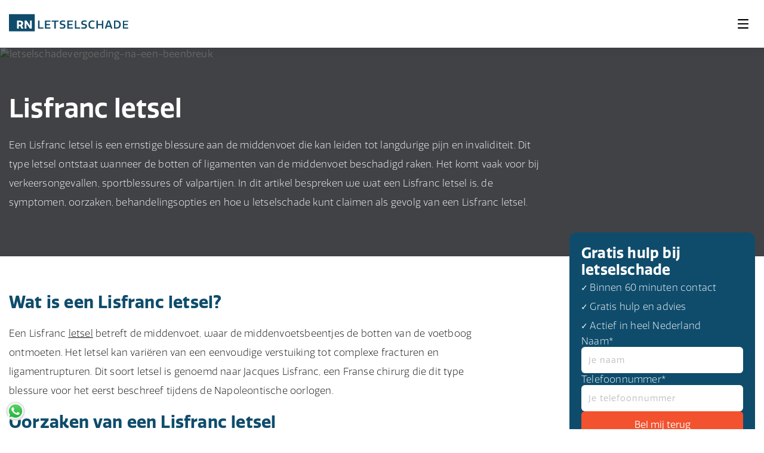

--- FILE ---
content_type: text/html; charset=UTF-8
request_url: https://rnletselschade.nl/klachten/onderlichaam/voetletsel/voetligamentletsel/lisfranc-letsel/
body_size: 54493
content:
<!doctype html>
<html lang="nl-NL">
<head><meta charset="UTF-8"><script>if(navigator.userAgent.match(/MSIE|Internet Explorer/i)||navigator.userAgent.match(/Trident\/7\..*?rv:11/i)){var href=document.location.href;if(!href.match(/[?&]nowprocket/)){if(href.indexOf("?")==-1){if(href.indexOf("#")==-1){document.location.href=href+"?nowprocket=1"}else{document.location.href=href.replace("#","?nowprocket=1#")}}else{if(href.indexOf("#")==-1){document.location.href=href+"&nowprocket=1"}else{document.location.href=href.replace("#","&nowprocket=1#")}}}}</script><script>(()=>{class RocketLazyLoadScripts{constructor(){this.v="2.0.4",this.userEvents=["keydown","keyup","mousedown","mouseup","mousemove","mouseover","mouseout","touchmove","touchstart","touchend","touchcancel","wheel","click","dblclick","input"],this.attributeEvents=["onblur","onclick","oncontextmenu","ondblclick","onfocus","onmousedown","onmouseenter","onmouseleave","onmousemove","onmouseout","onmouseover","onmouseup","onmousewheel","onscroll","onsubmit"]}async t(){this.i(),this.o(),/iP(ad|hone)/.test(navigator.userAgent)&&this.h(),this.u(),this.l(this),this.m(),this.k(this),this.p(this),this._(),await Promise.all([this.R(),this.L()]),this.lastBreath=Date.now(),this.S(this),this.P(),this.D(),this.O(),this.M(),await this.C(this.delayedScripts.normal),await this.C(this.delayedScripts.defer),await this.C(this.delayedScripts.async),await this.T(),await this.F(),await this.j(),await this.A(),window.dispatchEvent(new Event("rocket-allScriptsLoaded")),this.everythingLoaded=!0,this.lastTouchEnd&&await new Promise(t=>setTimeout(t,500-Date.now()+this.lastTouchEnd)),this.I(),this.H(),this.U(),this.W()}i(){this.CSPIssue=sessionStorage.getItem("rocketCSPIssue"),document.addEventListener("securitypolicyviolation",t=>{this.CSPIssue||"script-src-elem"!==t.violatedDirective||"data"!==t.blockedURI||(this.CSPIssue=!0,sessionStorage.setItem("rocketCSPIssue",!0))},{isRocket:!0})}o(){window.addEventListener("pageshow",t=>{this.persisted=t.persisted,this.realWindowLoadedFired=!0},{isRocket:!0}),window.addEventListener("pagehide",()=>{this.onFirstUserAction=null},{isRocket:!0})}h(){let t;function e(e){t=e}window.addEventListener("touchstart",e,{isRocket:!0}),window.addEventListener("touchend",function i(o){o.changedTouches[0]&&t.changedTouches[0]&&Math.abs(o.changedTouches[0].pageX-t.changedTouches[0].pageX)<10&&Math.abs(o.changedTouches[0].pageY-t.changedTouches[0].pageY)<10&&o.timeStamp-t.timeStamp<200&&(window.removeEventListener("touchstart",e,{isRocket:!0}),window.removeEventListener("touchend",i,{isRocket:!0}),"INPUT"===o.target.tagName&&"text"===o.target.type||(o.target.dispatchEvent(new TouchEvent("touchend",{target:o.target,bubbles:!0})),o.target.dispatchEvent(new MouseEvent("mouseover",{target:o.target,bubbles:!0})),o.target.dispatchEvent(new PointerEvent("click",{target:o.target,bubbles:!0,cancelable:!0,detail:1,clientX:o.changedTouches[0].clientX,clientY:o.changedTouches[0].clientY})),event.preventDefault()))},{isRocket:!0})}q(t){this.userActionTriggered||("mousemove"!==t.type||this.firstMousemoveIgnored?"keyup"===t.type||"mouseover"===t.type||"mouseout"===t.type||(this.userActionTriggered=!0,this.onFirstUserAction&&this.onFirstUserAction()):this.firstMousemoveIgnored=!0),"click"===t.type&&t.preventDefault(),t.stopPropagation(),t.stopImmediatePropagation(),"touchstart"===this.lastEvent&&"touchend"===t.type&&(this.lastTouchEnd=Date.now()),"click"===t.type&&(this.lastTouchEnd=0),this.lastEvent=t.type,t.composedPath&&t.composedPath()[0].getRootNode()instanceof ShadowRoot&&(t.rocketTarget=t.composedPath()[0]),this.savedUserEvents.push(t)}u(){this.savedUserEvents=[],this.userEventHandler=this.q.bind(this),this.userEvents.forEach(t=>window.addEventListener(t,this.userEventHandler,{passive:!1,isRocket:!0})),document.addEventListener("visibilitychange",this.userEventHandler,{isRocket:!0})}U(){this.userEvents.forEach(t=>window.removeEventListener(t,this.userEventHandler,{passive:!1,isRocket:!0})),document.removeEventListener("visibilitychange",this.userEventHandler,{isRocket:!0}),this.savedUserEvents.forEach(t=>{(t.rocketTarget||t.target).dispatchEvent(new window[t.constructor.name](t.type,t))})}m(){const t="return false",e=Array.from(this.attributeEvents,t=>"data-rocket-"+t),i="["+this.attributeEvents.join("],[")+"]",o="[data-rocket-"+this.attributeEvents.join("],[data-rocket-")+"]",s=(e,i,o)=>{o&&o!==t&&(e.setAttribute("data-rocket-"+i,o),e["rocket"+i]=new Function("event",o),e.setAttribute(i,t))};new MutationObserver(t=>{for(const n of t)"attributes"===n.type&&(n.attributeName.startsWith("data-rocket-")||this.everythingLoaded?n.attributeName.startsWith("data-rocket-")&&this.everythingLoaded&&this.N(n.target,n.attributeName.substring(12)):s(n.target,n.attributeName,n.target.getAttribute(n.attributeName))),"childList"===n.type&&n.addedNodes.forEach(t=>{if(t.nodeType===Node.ELEMENT_NODE)if(this.everythingLoaded)for(const i of[t,...t.querySelectorAll(o)])for(const t of i.getAttributeNames())e.includes(t)&&this.N(i,t.substring(12));else for(const e of[t,...t.querySelectorAll(i)])for(const t of e.getAttributeNames())this.attributeEvents.includes(t)&&s(e,t,e.getAttribute(t))})}).observe(document,{subtree:!0,childList:!0,attributeFilter:[...this.attributeEvents,...e]})}I(){this.attributeEvents.forEach(t=>{document.querySelectorAll("[data-rocket-"+t+"]").forEach(e=>{this.N(e,t)})})}N(t,e){const i=t.getAttribute("data-rocket-"+e);i&&(t.setAttribute(e,i),t.removeAttribute("data-rocket-"+e))}k(t){Object.defineProperty(HTMLElement.prototype,"onclick",{get(){return this.rocketonclick||null},set(e){this.rocketonclick=e,this.setAttribute(t.everythingLoaded?"onclick":"data-rocket-onclick","this.rocketonclick(event)")}})}S(t){function e(e,i){let o=e[i];e[i]=null,Object.defineProperty(e,i,{get:()=>o,set(s){t.everythingLoaded?o=s:e["rocket"+i]=o=s}})}e(document,"onreadystatechange"),e(window,"onload"),e(window,"onpageshow");try{Object.defineProperty(document,"readyState",{get:()=>t.rocketReadyState,set(e){t.rocketReadyState=e},configurable:!0}),document.readyState="loading"}catch(t){console.log("WPRocket DJE readyState conflict, bypassing")}}l(t){this.originalAddEventListener=EventTarget.prototype.addEventListener,this.originalRemoveEventListener=EventTarget.prototype.removeEventListener,this.savedEventListeners=[],EventTarget.prototype.addEventListener=function(e,i,o){o&&o.isRocket||!t.B(e,this)&&!t.userEvents.includes(e)||t.B(e,this)&&!t.userActionTriggered||e.startsWith("rocket-")||t.everythingLoaded?t.originalAddEventListener.call(this,e,i,o):(t.savedEventListeners.push({target:this,remove:!1,type:e,func:i,options:o}),"mouseenter"!==e&&"mouseleave"!==e||t.originalAddEventListener.call(this,e,t.savedUserEvents.push,o))},EventTarget.prototype.removeEventListener=function(e,i,o){o&&o.isRocket||!t.B(e,this)&&!t.userEvents.includes(e)||t.B(e,this)&&!t.userActionTriggered||e.startsWith("rocket-")||t.everythingLoaded?t.originalRemoveEventListener.call(this,e,i,o):t.savedEventListeners.push({target:this,remove:!0,type:e,func:i,options:o})}}J(t,e){this.savedEventListeners=this.savedEventListeners.filter(i=>{let o=i.type,s=i.target||window;return e!==o||t!==s||(this.B(o,s)&&(i.type="rocket-"+o),this.$(i),!1)})}H(){EventTarget.prototype.addEventListener=this.originalAddEventListener,EventTarget.prototype.removeEventListener=this.originalRemoveEventListener,this.savedEventListeners.forEach(t=>this.$(t))}$(t){t.remove?this.originalRemoveEventListener.call(t.target,t.type,t.func,t.options):this.originalAddEventListener.call(t.target,t.type,t.func,t.options)}p(t){let e;function i(e){return t.everythingLoaded?e:e.split(" ").map(t=>"load"===t||t.startsWith("load.")?"rocket-jquery-load":t).join(" ")}function o(o){function s(e){const s=o.fn[e];o.fn[e]=o.fn.init.prototype[e]=function(){return this[0]===window&&t.userActionTriggered&&("string"==typeof arguments[0]||arguments[0]instanceof String?arguments[0]=i(arguments[0]):"object"==typeof arguments[0]&&Object.keys(arguments[0]).forEach(t=>{const e=arguments[0][t];delete arguments[0][t],arguments[0][i(t)]=e})),s.apply(this,arguments),this}}if(o&&o.fn&&!t.allJQueries.includes(o)){const e={DOMContentLoaded:[],"rocket-DOMContentLoaded":[]};for(const t in e)document.addEventListener(t,()=>{e[t].forEach(t=>t())},{isRocket:!0});o.fn.ready=o.fn.init.prototype.ready=function(i){function s(){parseInt(o.fn.jquery)>2?setTimeout(()=>i.bind(document)(o)):i.bind(document)(o)}return"function"==typeof i&&(t.realDomReadyFired?!t.userActionTriggered||t.fauxDomReadyFired?s():e["rocket-DOMContentLoaded"].push(s):e.DOMContentLoaded.push(s)),o([])},s("on"),s("one"),s("off"),t.allJQueries.push(o)}e=o}t.allJQueries=[],o(window.jQuery),Object.defineProperty(window,"jQuery",{get:()=>e,set(t){o(t)}})}P(){const t=new Map;document.write=document.writeln=function(e){const i=document.currentScript,o=document.createRange(),s=i.parentElement;let n=t.get(i);void 0===n&&(n=i.nextSibling,t.set(i,n));const c=document.createDocumentFragment();o.setStart(c,0),c.appendChild(o.createContextualFragment(e)),s.insertBefore(c,n)}}async R(){return new Promise(t=>{this.userActionTriggered?t():this.onFirstUserAction=t})}async L(){return new Promise(t=>{document.addEventListener("DOMContentLoaded",()=>{this.realDomReadyFired=!0,t()},{isRocket:!0})})}async j(){return this.realWindowLoadedFired?Promise.resolve():new Promise(t=>{window.addEventListener("load",t,{isRocket:!0})})}M(){this.pendingScripts=[];this.scriptsMutationObserver=new MutationObserver(t=>{for(const e of t)e.addedNodes.forEach(t=>{"SCRIPT"!==t.tagName||t.noModule||t.isWPRocket||this.pendingScripts.push({script:t,promise:new Promise(e=>{const i=()=>{const i=this.pendingScripts.findIndex(e=>e.script===t);i>=0&&this.pendingScripts.splice(i,1),e()};t.addEventListener("load",i,{isRocket:!0}),t.addEventListener("error",i,{isRocket:!0}),setTimeout(i,1e3)})})})}),this.scriptsMutationObserver.observe(document,{childList:!0,subtree:!0})}async F(){await this.X(),this.pendingScripts.length?(await this.pendingScripts[0].promise,await this.F()):this.scriptsMutationObserver.disconnect()}D(){this.delayedScripts={normal:[],async:[],defer:[]},document.querySelectorAll("script[type$=rocketlazyloadscript]").forEach(t=>{t.hasAttribute("data-rocket-src")?t.hasAttribute("async")&&!1!==t.async?this.delayedScripts.async.push(t):t.hasAttribute("defer")&&!1!==t.defer||"module"===t.getAttribute("data-rocket-type")?this.delayedScripts.defer.push(t):this.delayedScripts.normal.push(t):this.delayedScripts.normal.push(t)})}async _(){await this.L();let t=[];document.querySelectorAll("script[type$=rocketlazyloadscript][data-rocket-src]").forEach(e=>{let i=e.getAttribute("data-rocket-src");if(i&&!i.startsWith("data:")){i.startsWith("//")&&(i=location.protocol+i);try{const o=new URL(i).origin;o!==location.origin&&t.push({src:o,crossOrigin:e.crossOrigin||"module"===e.getAttribute("data-rocket-type")})}catch(t){}}}),t=[...new Map(t.map(t=>[JSON.stringify(t),t])).values()],this.Y(t,"preconnect")}async G(t){if(await this.K(),!0!==t.noModule||!("noModule"in HTMLScriptElement.prototype))return new Promise(e=>{let i;function o(){(i||t).setAttribute("data-rocket-status","executed"),e()}try{if(navigator.userAgent.includes("Firefox/")||""===navigator.vendor||this.CSPIssue)i=document.createElement("script"),[...t.attributes].forEach(t=>{let e=t.nodeName;"type"!==e&&("data-rocket-type"===e&&(e="type"),"data-rocket-src"===e&&(e="src"),i.setAttribute(e,t.nodeValue))}),t.text&&(i.text=t.text),t.nonce&&(i.nonce=t.nonce),i.hasAttribute("src")?(i.addEventListener("load",o,{isRocket:!0}),i.addEventListener("error",()=>{i.setAttribute("data-rocket-status","failed-network"),e()},{isRocket:!0}),setTimeout(()=>{i.isConnected||e()},1)):(i.text=t.text,o()),i.isWPRocket=!0,t.parentNode.replaceChild(i,t);else{const i=t.getAttribute("data-rocket-type"),s=t.getAttribute("data-rocket-src");i?(t.type=i,t.removeAttribute("data-rocket-type")):t.removeAttribute("type"),t.addEventListener("load",o,{isRocket:!0}),t.addEventListener("error",i=>{this.CSPIssue&&i.target.src.startsWith("data:")?(console.log("WPRocket: CSP fallback activated"),t.removeAttribute("src"),this.G(t).then(e)):(t.setAttribute("data-rocket-status","failed-network"),e())},{isRocket:!0}),s?(t.fetchPriority="high",t.removeAttribute("data-rocket-src"),t.src=s):t.src="data:text/javascript;base64,"+window.btoa(unescape(encodeURIComponent(t.text)))}}catch(i){t.setAttribute("data-rocket-status","failed-transform"),e()}});t.setAttribute("data-rocket-status","skipped")}async C(t){const e=t.shift();return e?(e.isConnected&&await this.G(e),this.C(t)):Promise.resolve()}O(){this.Y([...this.delayedScripts.normal,...this.delayedScripts.defer,...this.delayedScripts.async],"preload")}Y(t,e){this.trash=this.trash||[];let i=!0;var o=document.createDocumentFragment();t.forEach(t=>{const s=t.getAttribute&&t.getAttribute("data-rocket-src")||t.src;if(s&&!s.startsWith("data:")){const n=document.createElement("link");n.href=s,n.rel=e,"preconnect"!==e&&(n.as="script",n.fetchPriority=i?"high":"low"),t.getAttribute&&"module"===t.getAttribute("data-rocket-type")&&(n.crossOrigin=!0),t.crossOrigin&&(n.crossOrigin=t.crossOrigin),t.integrity&&(n.integrity=t.integrity),t.nonce&&(n.nonce=t.nonce),o.appendChild(n),this.trash.push(n),i=!1}}),document.head.appendChild(o)}W(){this.trash.forEach(t=>t.remove())}async T(){try{document.readyState="interactive"}catch(t){}this.fauxDomReadyFired=!0;try{await this.K(),this.J(document,"readystatechange"),document.dispatchEvent(new Event("rocket-readystatechange")),await this.K(),document.rocketonreadystatechange&&document.rocketonreadystatechange(),await this.K(),this.J(document,"DOMContentLoaded"),document.dispatchEvent(new Event("rocket-DOMContentLoaded")),await this.K(),this.J(window,"DOMContentLoaded"),window.dispatchEvent(new Event("rocket-DOMContentLoaded"))}catch(t){console.error(t)}}async A(){try{document.readyState="complete"}catch(t){}try{await this.K(),this.J(document,"readystatechange"),document.dispatchEvent(new Event("rocket-readystatechange")),await this.K(),document.rocketonreadystatechange&&document.rocketonreadystatechange(),await this.K(),this.J(window,"load"),window.dispatchEvent(new Event("rocket-load")),await this.K(),window.rocketonload&&window.rocketonload(),await this.K(),this.allJQueries.forEach(t=>t(window).trigger("rocket-jquery-load")),await this.K(),this.J(window,"pageshow");const t=new Event("rocket-pageshow");t.persisted=this.persisted,window.dispatchEvent(t),await this.K(),window.rocketonpageshow&&window.rocketonpageshow({persisted:this.persisted})}catch(t){console.error(t)}}async K(){Date.now()-this.lastBreath>45&&(await this.X(),this.lastBreath=Date.now())}async X(){return document.hidden?new Promise(t=>setTimeout(t)):new Promise(t=>requestAnimationFrame(t))}B(t,e){return e===document&&"readystatechange"===t||(e===document&&"DOMContentLoaded"===t||(e===window&&"DOMContentLoaded"===t||(e===window&&"load"===t||e===window&&"pageshow"===t)))}static run(){(new RocketLazyLoadScripts).t()}}RocketLazyLoadScripts.run()})();</script>
	
	<meta name="viewport" content="width=device-width, initial-scale=1">
	<link rel="profile" href="https://gmpg.org/xfn/11">

	<script type="text/javascript" data-cookieconsent="ignore">
	window.dataLayer = window.dataLayer || [];

	function gtag() {
		dataLayer.push(arguments);
	}

	gtag("consent", "default", {
		ad_personalization: "denied",
		ad_storage: "denied",
		ad_user_data: "denied",
		analytics_storage: "denied",
		functionality_storage: "denied",
		personalization_storage: "denied",
		security_storage: "granted",
		wait_for_update: 500,
	});
	gtag("set", "ads_data_redaction", true);
	gtag("set", "url_passthrough", true);
</script>
<script type="text/javascript" data-cookieconsent="ignore">
		(function (w, d, s, l, i) {
		w[l] = w[l] || [];
		w[l].push({'gtm.start': new Date().getTime(), event: 'gtm.js'});
		var f = d.getElementsByTagName(s)[0], j = d.createElement(s), dl = l !== 'dataLayer' ? '&l=' + l : '';
		j.async = true;
		j.src = 'https://www.googletagmanager.com/gtm.js?id=' + i + dl;
		f.parentNode.insertBefore(j, f);
	})(
		window,
		document,
		'script',
		'dataLayer',
		'GTM-MGQVPTW7'
	);
</script>
<script type="text/javascript"
		id="Cookiebot"
		src="https://consent.cookiebot.com/uc.js"
		data-implementation="wp"
		data-cbid="ec5f3da2-5139-4d4c-af80-8e15d77b5d59"
						data-culture="NL"
				data-blockingmode="auto"
	></script>
<meta name='robots' content='index, follow, max-image-preview:large, max-snippet:-1, max-video-preview:-1' />
<script type="rocketlazyloadscript">
(function(){
  var OUR_DOMAIN = "rnletselschade.nl";

  function isOwn(host){
    if(!host) return false;
    host = host.toLowerCase();
    return host === OUR_DOMAIN || host.endsWith('.' + OUR_DOMAIN);
  }
  function getParam(n){ return new URLSearchParams(location.search).get(n) || ''; }
  function now(){ return Math.floor(Date.now()/1000); }

  // Zet FIRST TOUCH éénmalig
  if (document.cookie.indexOf('_rnl_src=') === -1) {
    var ref = document.referrer || '';
    var refHost = '';
    try { refHost = ref ? (new URL(ref)).hostname : ''; } catch(e){ refHost = ''; }

    var src = {
      utm_source:   getParam('utm_source'),
      utm_medium:   getParam('utm_medium'),
      utm_campaign: getParam('utm_campaign'),
      utm_term:     getParam('utm_term'),
      utm_content:  getParam('utm_content'),
      referrer_host:   (!isOwn(refHost) ? refHost : ''),
      referrer_medium: (!ref ? 'direct' : (!isOwn(refHost) ? (/google\./i.test(refHost)? 'organic' : 'referral') : 'internal')),
      landing_page: location.href.split('#')[0],
      landing_ts:   now()
    };

    var json = encodeURIComponent(JSON.stringify(src));
    document.cookie = '_rnl_src=' + json + '; path=/; max-age=' + (60*60*24*180) + '; SameSite=Lax';
  }
})();
</script>
<link rel="preconnect" href="https://use.typekit.net" crossorigin>
<link rel="preconnect" href="https://www.googletagmanager.com">
<link rel="preconnect" href="https://www.google-analytics.com">

<noscript><link data-minify="1" rel='stylesheet' href='https://rnletselschade.nl/wp-content/cache/min/1/bhy3bmf.css?ver=1761056605'></noscript>

	<!-- This site is optimized with the Yoast SEO Premium plugin v26.7 (Yoast SEO v26.7) - https://yoast.com/wordpress/plugins/seo/ -->
	<title>Alles over Lisfranc letsel en letselschade</title>
<link data-rocket-prefetch href="https://consent.cookiebot.com" rel="dns-prefetch">
<link data-rocket-prefetch href="https://consentcdn.cookiebot.com" rel="dns-prefetch">
<link data-rocket-prefetch href="https://www.googletagmanager.com" rel="dns-prefetch">
<link data-rocket-prefetch href="https://use.typekit.net" rel="dns-prefetch">
<link data-rocket-prefetch href="https://googleads.g.doubleclick.net" rel="dns-prefetch">
<link data-rocket-prefetch href="https://embed.typeform.com" rel="dns-prefetch">
<style id="wpr-usedcss">img:is([sizes=auto i],[sizes^="auto," i]){contain-intrinsic-size:3000px 1500px}:where(.wp-block-button__link){border-radius:9999px;box-shadow:none;padding:calc(.667em + 2px) calc(1.333em + 2px);text-decoration:none}:root :where(.wp-block-button .wp-block-button__link.is-style-outline),:root :where(.wp-block-button.is-style-outline>.wp-block-button__link){border:2px solid;padding:.667em 1.333em}:root :where(.wp-block-button .wp-block-button__link.is-style-outline:not(.has-text-color)),:root :where(.wp-block-button.is-style-outline>.wp-block-button__link:not(.has-text-color)){color:currentColor}:root :where(.wp-block-button .wp-block-button__link.is-style-outline:not(.has-background)),:root :where(.wp-block-button.is-style-outline>.wp-block-button__link:not(.has-background)){background-color:initial;background-image:none}:where(.wp-block-calendar table:not(.has-background) th){background:#ddd}.wp-block-columns{align-items:normal!important;box-sizing:border-box;display:flex;flex-wrap:wrap!important}@media (min-width:782px){.wp-block-columns{flex-wrap:nowrap!important}}@media (max-width:781px){.wp-block-columns:not(.is-not-stacked-on-mobile)>.wp-block-column{flex-basis:100%!important}}@media (min-width:782px){.wp-block-columns:not(.is-not-stacked-on-mobile)>.wp-block-column{flex-basis:0;flex-grow:1}}:where(.wp-block-columns){margin-bottom:1.75em}:where(.wp-block-columns.has-background){padding:1.25em 2.375em}.wp-block-column{flex-grow:1;min-width:0;overflow-wrap:break-word;word-break:break-word}:where(.wp-block-post-comments input[type=submit]){border:none}.wp-block-cover{align-items:center;background-position:50%;box-sizing:border-box;display:flex;justify-content:center;min-height:430px;overflow:hidden;overflow:clip;padding:1em;position:relative}:where(.wp-block-cover-image:not(.has-text-color)),:where(.wp-block-cover:not(.has-text-color)){color:#fff}:where(.wp-block-cover-image.is-light:not(.has-text-color)),:where(.wp-block-cover.is-light:not(.has-text-color)){color:#000}:root :where(.wp-block-cover h1:not(.has-text-color)),:root :where(.wp-block-cover h2:not(.has-text-color)),:root :where(.wp-block-cover h3:not(.has-text-color)),:root :where(.wp-block-cover h4:not(.has-text-color)),:root :where(.wp-block-cover h5:not(.has-text-color)),:root :where(.wp-block-cover h6:not(.has-text-color)),:root :where(.wp-block-cover p:not(.has-text-color)){color:inherit}:where(.wp-block-file){margin-bottom:1.5em}:where(.wp-block-file__button){border-radius:2em;display:inline-block;padding:.5em 1em}:where(.wp-block-file__button):is(a):active,:where(.wp-block-file__button):is(a):focus,:where(.wp-block-file__button):is(a):hover,:where(.wp-block-file__button):is(a):visited{box-shadow:none;color:#fff;opacity:.85;text-decoration:none}.wp-block-group{box-sizing:border-box}:where(.wp-block-group.wp-block-group-is-layout-constrained){position:relative}:root :where(.wp-block-image.is-style-rounded img,.wp-block-image .is-style-rounded img){border-radius:9999px}:where(.wp-block-latest-comments:not([style*=line-height] .wp-block-latest-comments__comment)){line-height:1.1}:where(.wp-block-latest-comments:not([style*=line-height] .wp-block-latest-comments__comment-excerpt p)){line-height:1.8}:root :where(.wp-block-latest-posts.is-grid){padding:0}:root :where(.wp-block-latest-posts.wp-block-latest-posts__list){padding-left:0}ol,ul{box-sizing:border-box}:root :where(.wp-block-list.has-background){padding:1.25em 2.375em}:where(.wp-block-navigation.has-background .wp-block-navigation-item a:not(.wp-element-button)),:where(.wp-block-navigation.has-background .wp-block-navigation-submenu a:not(.wp-element-button)){padding:.5em 1em}:where(.wp-block-navigation .wp-block-navigation__submenu-container .wp-block-navigation-item a:not(.wp-element-button)),:where(.wp-block-navigation .wp-block-navigation__submenu-container .wp-block-navigation-submenu a:not(.wp-element-button)),:where(.wp-block-navigation .wp-block-navigation__submenu-container .wp-block-navigation-submenu button.wp-block-navigation-item__content),:where(.wp-block-navigation .wp-block-navigation__submenu-container .wp-block-pages-list__item button.wp-block-navigation-item__content){padding:.5em 1em}:root :where(p.has-background){padding:1.25em 2.375em}:where(p.has-text-color:not(.has-link-color)) a{color:inherit}:where(.wp-block-post-comments-form) input:not([type=submit]),:where(.wp-block-post-comments-form) textarea{border:1px solid #949494;font-family:inherit;font-size:1em}:where(.wp-block-post-comments-form) input:where(:not([type=submit]):not([type=checkbox])),:where(.wp-block-post-comments-form) textarea{padding:calc(.667em + 2px)}:where(.wp-block-post-excerpt){box-sizing:border-box;margin-bottom:var(--wp--style--block-gap);margin-top:var(--wp--style--block-gap)}:where(.wp-block-preformatted.has-background){padding:1.25em 2.375em}:where(.wp-block-search__button){border:1px solid #ccc;padding:6px 10px}:where(.wp-block-search__input){font-family:inherit;font-size:inherit;font-style:inherit;font-weight:inherit;letter-spacing:inherit;line-height:inherit;text-transform:inherit}:where(.wp-block-search__button-inside .wp-block-search__inside-wrapper){border:1px solid #949494;box-sizing:border-box;padding:4px}:where(.wp-block-search__button-inside .wp-block-search__inside-wrapper) .wp-block-search__input{border:none;border-radius:0;padding:0 4px}:where(.wp-block-search__button-inside .wp-block-search__inside-wrapper) .wp-block-search__input:focus{outline:0}:where(.wp-block-search__button-inside .wp-block-search__inside-wrapper) :where(.wp-block-search__button){padding:4px 8px}:root :where(.wp-block-separator.is-style-dots){height:auto;line-height:1;text-align:center}:root :where(.wp-block-separator.is-style-dots):before{color:currentColor;content:"···";font-family:serif;font-size:1.5em;letter-spacing:2em;padding-left:2em}:root :where(.wp-block-site-logo.is-style-rounded){border-radius:9999px}:where(.wp-block-social-links:not(.is-style-logos-only)) .wp-social-link{background-color:#f0f0f0;color:#444}:where(.wp-block-social-links:not(.is-style-logos-only)) .wp-social-link-amazon{background-color:#f90;color:#fff}:where(.wp-block-social-links:not(.is-style-logos-only)) .wp-social-link-bandcamp{background-color:#1ea0c3;color:#fff}:where(.wp-block-social-links:not(.is-style-logos-only)) .wp-social-link-behance{background-color:#0757fe;color:#fff}:where(.wp-block-social-links:not(.is-style-logos-only)) .wp-social-link-bluesky{background-color:#0a7aff;color:#fff}:where(.wp-block-social-links:not(.is-style-logos-only)) .wp-social-link-codepen{background-color:#1e1f26;color:#fff}:where(.wp-block-social-links:not(.is-style-logos-only)) .wp-social-link-deviantart{background-color:#02e49b;color:#fff}:where(.wp-block-social-links:not(.is-style-logos-only)) .wp-social-link-discord{background-color:#5865f2;color:#fff}:where(.wp-block-social-links:not(.is-style-logos-only)) .wp-social-link-dribbble{background-color:#e94c89;color:#fff}:where(.wp-block-social-links:not(.is-style-logos-only)) .wp-social-link-dropbox{background-color:#4280ff;color:#fff}:where(.wp-block-social-links:not(.is-style-logos-only)) .wp-social-link-etsy{background-color:#f45800;color:#fff}:where(.wp-block-social-links:not(.is-style-logos-only)) .wp-social-link-facebook{background-color:#0866ff;color:#fff}:where(.wp-block-social-links:not(.is-style-logos-only)) .wp-social-link-fivehundredpx{background-color:#000;color:#fff}:where(.wp-block-social-links:not(.is-style-logos-only)) .wp-social-link-flickr{background-color:#0461dd;color:#fff}:where(.wp-block-social-links:not(.is-style-logos-only)) .wp-social-link-foursquare{background-color:#e65678;color:#fff}:where(.wp-block-social-links:not(.is-style-logos-only)) .wp-social-link-github{background-color:#24292d;color:#fff}:where(.wp-block-social-links:not(.is-style-logos-only)) .wp-social-link-goodreads{background-color:#eceadd;color:#382110}:where(.wp-block-social-links:not(.is-style-logos-only)) .wp-social-link-google{background-color:#ea4434;color:#fff}:where(.wp-block-social-links:not(.is-style-logos-only)) .wp-social-link-gravatar{background-color:#1d4fc4;color:#fff}:where(.wp-block-social-links:not(.is-style-logos-only)) .wp-social-link-instagram{background-color:#f00075;color:#fff}:where(.wp-block-social-links:not(.is-style-logos-only)) .wp-social-link-lastfm{background-color:#e21b24;color:#fff}:where(.wp-block-social-links:not(.is-style-logos-only)) .wp-social-link-linkedin{background-color:#0d66c2;color:#fff}:where(.wp-block-social-links:not(.is-style-logos-only)) .wp-social-link-mastodon{background-color:#3288d4;color:#fff}:where(.wp-block-social-links:not(.is-style-logos-only)) .wp-social-link-medium{background-color:#000;color:#fff}:where(.wp-block-social-links:not(.is-style-logos-only)) .wp-social-link-meetup{background-color:#f6405f;color:#fff}:where(.wp-block-social-links:not(.is-style-logos-only)) .wp-social-link-patreon{background-color:#000;color:#fff}:where(.wp-block-social-links:not(.is-style-logos-only)) .wp-social-link-pinterest{background-color:#e60122;color:#fff}:where(.wp-block-social-links:not(.is-style-logos-only)) .wp-social-link-pocket{background-color:#ef4155;color:#fff}:where(.wp-block-social-links:not(.is-style-logos-only)) .wp-social-link-reddit{background-color:#ff4500;color:#fff}:where(.wp-block-social-links:not(.is-style-logos-only)) .wp-social-link-skype{background-color:#0478d7;color:#fff}:where(.wp-block-social-links:not(.is-style-logos-only)) .wp-social-link-snapchat{background-color:#fefc00;color:#fff;stroke:#000}:where(.wp-block-social-links:not(.is-style-logos-only)) .wp-social-link-soundcloud{background-color:#ff5600;color:#fff}:where(.wp-block-social-links:not(.is-style-logos-only)) .wp-social-link-spotify{background-color:#1bd760;color:#fff}:where(.wp-block-social-links:not(.is-style-logos-only)) .wp-social-link-telegram{background-color:#2aabee;color:#fff}:where(.wp-block-social-links:not(.is-style-logos-only)) .wp-social-link-threads{background-color:#000;color:#fff}:where(.wp-block-social-links:not(.is-style-logos-only)) .wp-social-link-tiktok{background-color:#000;color:#fff}:where(.wp-block-social-links:not(.is-style-logos-only)) .wp-social-link-tumblr{background-color:#011835;color:#fff}:where(.wp-block-social-links:not(.is-style-logos-only)) .wp-social-link-twitch{background-color:#6440a4;color:#fff}:where(.wp-block-social-links:not(.is-style-logos-only)) .wp-social-link-twitter{background-color:#1da1f2;color:#fff}:where(.wp-block-social-links:not(.is-style-logos-only)) .wp-social-link-vimeo{background-color:#1eb7ea;color:#fff}:where(.wp-block-social-links:not(.is-style-logos-only)) .wp-social-link-vk{background-color:#4680c2;color:#fff}:where(.wp-block-social-links:not(.is-style-logos-only)) .wp-social-link-wordpress{background-color:#3499cd;color:#fff}:where(.wp-block-social-links:not(.is-style-logos-only)) .wp-social-link-whatsapp{background-color:#25d366;color:#fff}:where(.wp-block-social-links:not(.is-style-logos-only)) .wp-social-link-x{background-color:#000;color:#fff}:where(.wp-block-social-links:not(.is-style-logos-only)) .wp-social-link-yelp{background-color:#d32422;color:#fff}:where(.wp-block-social-links:not(.is-style-logos-only)) .wp-social-link-youtube{background-color:red;color:#fff}:where(.wp-block-social-links.is-style-logos-only) .wp-social-link{background:0 0}:where(.wp-block-social-links.is-style-logos-only) .wp-social-link svg{height:1.25em;width:1.25em}:where(.wp-block-social-links.is-style-logos-only) .wp-social-link-amazon{color:#f90}:where(.wp-block-social-links.is-style-logos-only) .wp-social-link-bandcamp{color:#1ea0c3}:where(.wp-block-social-links.is-style-logos-only) .wp-social-link-behance{color:#0757fe}:where(.wp-block-social-links.is-style-logos-only) .wp-social-link-bluesky{color:#0a7aff}:where(.wp-block-social-links.is-style-logos-only) .wp-social-link-codepen{color:#1e1f26}:where(.wp-block-social-links.is-style-logos-only) .wp-social-link-deviantart{color:#02e49b}:where(.wp-block-social-links.is-style-logos-only) .wp-social-link-discord{color:#5865f2}:where(.wp-block-social-links.is-style-logos-only) .wp-social-link-dribbble{color:#e94c89}:where(.wp-block-social-links.is-style-logos-only) .wp-social-link-dropbox{color:#4280ff}:where(.wp-block-social-links.is-style-logos-only) .wp-social-link-etsy{color:#f45800}:where(.wp-block-social-links.is-style-logos-only) .wp-social-link-facebook{color:#0866ff}:where(.wp-block-social-links.is-style-logos-only) .wp-social-link-fivehundredpx{color:#000}:where(.wp-block-social-links.is-style-logos-only) .wp-social-link-flickr{color:#0461dd}:where(.wp-block-social-links.is-style-logos-only) .wp-social-link-foursquare{color:#e65678}:where(.wp-block-social-links.is-style-logos-only) .wp-social-link-github{color:#24292d}:where(.wp-block-social-links.is-style-logos-only) .wp-social-link-goodreads{color:#382110}:where(.wp-block-social-links.is-style-logos-only) .wp-social-link-google{color:#ea4434}:where(.wp-block-social-links.is-style-logos-only) .wp-social-link-gravatar{color:#1d4fc4}:where(.wp-block-social-links.is-style-logos-only) .wp-social-link-instagram{color:#f00075}:where(.wp-block-social-links.is-style-logos-only) .wp-social-link-lastfm{color:#e21b24}:where(.wp-block-social-links.is-style-logos-only) .wp-social-link-linkedin{color:#0d66c2}:where(.wp-block-social-links.is-style-logos-only) .wp-social-link-mastodon{color:#3288d4}:where(.wp-block-social-links.is-style-logos-only) .wp-social-link-medium{color:#000}:where(.wp-block-social-links.is-style-logos-only) .wp-social-link-meetup{color:#f6405f}:where(.wp-block-social-links.is-style-logos-only) .wp-social-link-patreon{color:#000}:where(.wp-block-social-links.is-style-logos-only) .wp-social-link-pinterest{color:#e60122}:where(.wp-block-social-links.is-style-logos-only) .wp-social-link-pocket{color:#ef4155}:where(.wp-block-social-links.is-style-logos-only) .wp-social-link-reddit{color:#ff4500}:where(.wp-block-social-links.is-style-logos-only) .wp-social-link-skype{color:#0478d7}:where(.wp-block-social-links.is-style-logos-only) .wp-social-link-snapchat{color:#fff;stroke:#000}:where(.wp-block-social-links.is-style-logos-only) .wp-social-link-soundcloud{color:#ff5600}:where(.wp-block-social-links.is-style-logos-only) .wp-social-link-spotify{color:#1bd760}:where(.wp-block-social-links.is-style-logos-only) .wp-social-link-telegram{color:#2aabee}:where(.wp-block-social-links.is-style-logos-only) .wp-social-link-threads{color:#000}:where(.wp-block-social-links.is-style-logos-only) .wp-social-link-tiktok{color:#000}:where(.wp-block-social-links.is-style-logos-only) .wp-social-link-tumblr{color:#011835}:where(.wp-block-social-links.is-style-logos-only) .wp-social-link-twitch{color:#6440a4}:where(.wp-block-social-links.is-style-logos-only) .wp-social-link-twitter{color:#1da1f2}:where(.wp-block-social-links.is-style-logos-only) .wp-social-link-vimeo{color:#1eb7ea}:where(.wp-block-social-links.is-style-logos-only) .wp-social-link-vk{color:#4680c2}:where(.wp-block-social-links.is-style-logos-only) .wp-social-link-whatsapp{color:#25d366}:where(.wp-block-social-links.is-style-logos-only) .wp-social-link-wordpress{color:#3499cd}:where(.wp-block-social-links.is-style-logos-only) .wp-social-link-x{color:#000}:where(.wp-block-social-links.is-style-logos-only) .wp-social-link-yelp{color:#d32422}:where(.wp-block-social-links.is-style-logos-only) .wp-social-link-youtube{color:red}:root :where(.wp-block-social-links .wp-social-link a){padding:.25em}:root :where(.wp-block-social-links.is-style-logos-only .wp-social-link a){padding:0}:root :where(.wp-block-social-links.is-style-pill-shape .wp-social-link a){padding-left:.6666666667em;padding-right:.6666666667em}:root :where(.wp-block-tag-cloud.is-style-outline){display:flex;flex-wrap:wrap;gap:1ch}:root :where(.wp-block-tag-cloud.is-style-outline a){border:1px solid;font-size:unset!important;margin-right:0;padding:1ch 2ch;text-decoration:none!important}:root :where(.wp-block-table-of-contents){box-sizing:border-box}:where(.wp-block-term-description){box-sizing:border-box;margin-bottom:var(--wp--style--block-gap);margin-top:var(--wp--style--block-gap)}:where(pre.wp-block-verse){font-family:inherit}.entry-content{counter-reset:footnotes}:root{--wp--preset--font-size--normal:16px;--wp--preset--font-size--huge:42px}html :where(.has-border-color){border-style:solid}html :where([style*=border-top-color]){border-top-style:solid}html :where([style*=border-right-color]){border-right-style:solid}html :where([style*=border-bottom-color]){border-bottom-style:solid}html :where([style*=border-left-color]){border-left-style:solid}html :where([style*=border-width]){border-style:solid}html :where([style*=border-top-width]){border-top-style:solid}html :where([style*=border-right-width]){border-right-style:solid}html :where([style*=border-bottom-width]){border-bottom-style:solid}html :where([style*=border-left-width]){border-left-style:solid}html :where(img[class*=wp-image-]){height:auto;max-width:100%}:where(figure){margin:0 0 1em}html :where(.is-position-sticky){--wp-admin--admin-bar--position-offset:var(--wp-admin--admin-bar--height,0px)}@media screen and (max-width:600px){html :where(.is-position-sticky){--wp-admin--admin-bar--position-offset:0px}}:root{--wp--preset--aspect-ratio--square:1;--wp--preset--aspect-ratio--4-3:4/3;--wp--preset--aspect-ratio--3-4:3/4;--wp--preset--aspect-ratio--3-2:3/2;--wp--preset--aspect-ratio--2-3:2/3;--wp--preset--aspect-ratio--16-9:16/9;--wp--preset--aspect-ratio--9-16:9/16;--wp--preset--color--black:#000000;--wp--preset--color--cyan-bluish-gray:#abb8c3;--wp--preset--color--white:#ffffff;--wp--preset--color--pale-pink:#f78da7;--wp--preset--color--vivid-red:#cf2e2e;--wp--preset--color--luminous-vivid-orange:#ff6900;--wp--preset--color--luminous-vivid-amber:#fcb900;--wp--preset--color--light-green-cyan:#7bdcb5;--wp--preset--color--vivid-green-cyan:#00d084;--wp--preset--color--pale-cyan-blue:#8ed1fc;--wp--preset--color--vivid-cyan-blue:#0693e3;--wp--preset--color--vivid-purple:#9b51e0;--wp--preset--gradient--vivid-cyan-blue-to-vivid-purple:linear-gradient(135deg,rgba(6, 147, 227, 1) 0%,rgb(155, 81, 224) 100%);--wp--preset--gradient--light-green-cyan-to-vivid-green-cyan:linear-gradient(135deg,rgb(122, 220, 180) 0%,rgb(0, 208, 130) 100%);--wp--preset--gradient--luminous-vivid-amber-to-luminous-vivid-orange:linear-gradient(135deg,rgba(252, 185, 0, 1) 0%,rgba(255, 105, 0, 1) 100%);--wp--preset--gradient--luminous-vivid-orange-to-vivid-red:linear-gradient(135deg,rgba(255, 105, 0, 1) 0%,rgb(207, 46, 46) 100%);--wp--preset--gradient--very-light-gray-to-cyan-bluish-gray:linear-gradient(135deg,rgb(238, 238, 238) 0%,rgb(169, 184, 195) 100%);--wp--preset--gradient--cool-to-warm-spectrum:linear-gradient(135deg,rgb(74, 234, 220) 0%,rgb(151, 120, 209) 20%,rgb(207, 42, 186) 40%,rgb(238, 44, 130) 60%,rgb(251, 105, 98) 80%,rgb(254, 248, 76) 100%);--wp--preset--gradient--blush-light-purple:linear-gradient(135deg,rgb(255, 206, 236) 0%,rgb(152, 150, 240) 100%);--wp--preset--gradient--blush-bordeaux:linear-gradient(135deg,rgb(254, 205, 165) 0%,rgb(254, 45, 45) 50%,rgb(107, 0, 62) 100%);--wp--preset--gradient--luminous-dusk:linear-gradient(135deg,rgb(255, 203, 112) 0%,rgb(199, 81, 192) 50%,rgb(65, 88, 208) 100%);--wp--preset--gradient--pale-ocean:linear-gradient(135deg,rgb(255, 245, 203) 0%,rgb(182, 227, 212) 50%,rgb(51, 167, 181) 100%);--wp--preset--gradient--electric-grass:linear-gradient(135deg,rgb(202, 248, 128) 0%,rgb(113, 206, 126) 100%);--wp--preset--gradient--midnight:linear-gradient(135deg,rgb(2, 3, 129) 0%,rgb(40, 116, 252) 100%);--wp--preset--font-size--small:13px;--wp--preset--font-size--medium:20px;--wp--preset--font-size--large:36px;--wp--preset--font-size--x-large:42px;--wp--preset--spacing--20:0.44rem;--wp--preset--spacing--30:0.67rem;--wp--preset--spacing--40:1rem;--wp--preset--spacing--50:1.5rem;--wp--preset--spacing--60:2.25rem;--wp--preset--spacing--70:3.38rem;--wp--preset--spacing--80:5.06rem;--wp--preset--shadow--natural:6px 6px 9px rgba(0, 0, 0, .2);--wp--preset--shadow--deep:12px 12px 50px rgba(0, 0, 0, .4);--wp--preset--shadow--sharp:6px 6px 0px rgba(0, 0, 0, .2);--wp--preset--shadow--outlined:6px 6px 0px -3px rgba(255, 255, 255, 1),6px 6px rgba(0, 0, 0, 1);--wp--preset--shadow--crisp:6px 6px 0px rgba(0, 0, 0, 1)}:where(.is-layout-flex){gap:.5em}:where(.is-layout-grid){gap:.5em}body .is-layout-flex{display:flex}.is-layout-flex{flex-wrap:wrap;align-items:center}.is-layout-flex>:is(*,div){margin:0}:where(.wp-block-post-template.is-layout-flex){gap:1.25em}:where(.wp-block-post-template.is-layout-grid){gap:1.25em}:where(.wp-block-columns.is-layout-flex){gap:2em}:where(.wp-block-columns.is-layout-grid){gap:2em}:root :where(.wp-block-pullquote){font-size:1.5em;line-height:1.6}.inline,div.ccw_plugin{display:inline}.inline-block{display:inline-block}.chatbot{position:fixed;z-index:99999999}.nofocus:focus{outline:0}.ccw_plugin .animated{animation-duration:1s;animation-fill-mode:both}.ccw_plugin .animated.infinite{animation-iteration-count:infinite}.ccw_plugin .style-4.chip{display:inline-block;padding-left:12px;padding-right:12px;padding-top:0;padding-bottom:0;border-radius:25px;font-size:13px;line-height:32px}.ccw_plugin .style-4.chip img{float:left;margin:0 8px 0 -12px;height:32px;width:32px;border-radius:50%}img[data-dominant-color]:not(.has-transparency){background-color:var(--dominant-color)}@keyframes google-business-reviews-rating-star{0%{transform:scale(1,1);opacity:.05;filter:saturate(0)}5%{transform:scale(.1,1);opacity:.15}8%{transform:scale(.1,1);opacity:.5}14%{opacity:1}21%{transform:scale(1.25,1.25);filter:saturate(100%)}25%{transform:scale(1,1);filter:brightness(100%)}100%,88%{transform:scale(1,1);filter:brightness(100%) saturate(100%)}94%{transform:scale(1.15,1.15);filter:brightness(120%) saturate(85%)}}.gmbrr{--avatar-width:40px;--avatar-height:40px}.gmbrr .all-stars,.gmbrr .listing .rating,.gmbrr .rating-stars{font-family:Arial,Helvetica,sans-serif}.gmbrr li,.gmbrr p,.gmbrr ul{margin-block:0}.gmbrr.padding{padding:1.4rem 1rem}.gmbrr.link{cursor:pointer}.gmbrr .listing .text .review-full-text,.gmbrr.bubble .listing .text-first .text::before,.gmbrr.bubble .text.fixed-height::after,.gmbrr.bubble .text.fixed-height::before{display:none}.gmbrr.fill{background-color:rgba(255,255,255,.95)}.gmbrr.dark.fill{background-color:rgba(0,0,0,.93)}.gmbrr.bubble.fill,.gmbrr.dark.bubble.fill{background-color:transparent}.gmbrr,.gmbrr .listing .text{color:#333}.gmbrr .listing .text{color:#222}.gmbrr .author-name,.gmbrr .author-name a{color:#000}.gmbrr.dark .listing .relative-time-description,.gmbrr.dark .rating .count{color:#bebebee6}.gmbrr .listing .relative-time-description,.gmbrr .rating,.gmbrr .rating .count{color:#70757a}.gmbrr .listing .rating,.gmbrr .rating,.gmbrr .star,.gmbrr.dark .listing .rating,.gmbrr.dark .star,.gmbrr.stars-html .rating-stars{color:#f7b603}.gmbrr .rating .not,.gmbrr .star.gray{color:#c9c9c9}.gmbrr.dark .listing .rating .not,.gmbrr.dark .rating .all-stars{color:#a4a4a4}.gmbrr .button:hover{color:#fffffff2;text-decoration:none}.gmbrr>.rating{font-size:32px;line-height:1.2em;margin-block-end:0.4em}.gmbrr .review-meta:last-child .author-name:last-child,.gmbrr .review-meta:last-child .rating:last-child,.gmbrr .review-meta:last-child .relative-time-description:last-child,.gmbrr .text-first .author-avatar,.gmbrr>.listing:last-child,.gmbrr>.rating:last-child{margin-block-end:0}.gmbrr .rating span{vertical-align:top;position:relative}.gmbrr .rating .all-stars,.gmbrr .rating .rating-stars{display:inline-block;height:1.1em;inset-block-start:0.2em;z-index:11}.gmbrr .rating .all-stars{display:inline-flex;height:inherit;gap:.05em}.gmbrr .rating .all-stars+.backdrop{overflow:hidden;position:absolute;width:135px;margin:.1em 0 0 -134px;inset-block-start:auto;z-index:10}.rtl .gmbrr .rating .all-stars+.backdrop{margin:.1em -125.5px 0 0}.gmbrr .listing .review-meta+.text,.gmbrr.bubble .listing .text-first .text{margin-block-start:0}.gmbrr .rating .backdrop .star{opacity:.65;transform:scale(.95,.95);transform-origin:65% 50%}.gmbrr.stars-html .rating .all-stars,.gmbrr.stars-html .rating .rating-stars{position:relative;inset-block-start:0;height:1em;line-height:110%;overflow:hidden;letter-spacing:0}.gmbrr.stars-html .rating .rating-stars{text-align:start;float:inline-start;white-space:nowrap}.gmbrr .rating .all-stars.safari,.gmbrr .rating .rating-stars.safari{width:5.1em}.gmbrr .rating.none .all-stars{opacity:.3}.gmbrr .rating .rating-stars{position:relative;inset-block-start:-1.1em;word-wrap:initial;text-align:start}.gmbrr .all-stars.animate,.gmbrr .rating-stars.animate{transition:1.1s width ease-in-out .7s;opacity:1}.gmbrr .rating .count{margin-block:0;font-size:.5em;line-height:140%;vertical-align:baseline}.gmbrr .inline .relative-time-description,.gmbrr .listing .inline .rating,.gmbrr .listing .rating,.gmbrr .relative-time-description{vertical-align:middle}.gmbrr .rating .number+.all-stars{margin-inline:0.3rem 0}.gmbrr.stars-html .rating .number+.all-stars{margin-inline:0 0.25rem}.gmbrr .rating .all-stars+.count{margin-inline:0.35rem 0}.gmbrr.bubble .inline.text-first .author-name,.gmbrr.carousel .listing li,.gmbrr.columns .listing .text-first,.gmbrr.columns .listing li{margin-block:0}.gmbrr .listing{padding:0;margin-block:0;margin-inline:0;display:flex;flex-wrap:wrap;flex-direction:revert;gap:2rem}.gmbrr.bubble .listing{gap:1.5rem}.gmbrr ul.listing{list-style:none}.gmbrr.columns .listing{display:flex;flex-direction:row;flex-wrap:wrap;gap:1.7rem 3rem;align-items:start}.gmbrr .listing+.buttons,.gmbrr .rating+.buttons,.gmbrr .rating+.listing{margin-block-start:1.2rem}.gmbrr .listing li{display:flex;flex-direction:row;flex-wrap:wrap;padding:0;margin-inline:0;margin-block:0;list-style:none;gap:.6rem .7rem;line-height:140%}.gmbrr.tile .listing li{flex:1 0 calc(100% - 2.6rem)}.gmbrr.tile .listing li{box-shadow:0 0 0 2px rgba(80,80,80,.7) inset,0 4px 2px 1px rgba(128,128,128,.1);border-radius:4px;padding:1.1rem 1.3rem;margin-block:2px 6px}.gmbrr.dark.tile .listing li{box-shadow:0 0 0 2px rgba(225,225,225,.7) inset,0 4px 2px 1px rgba(196,196,196,.05)}.gmbrr.tile .listing li,.gmbrr.tile.columns .listing li{margin-block:2px 6px}.gmbrr.carousel .listing{overflow:hidden}.gmbrr.carousel .listing>li{transition:.5s opacity linear}.gmbrr.carousel .listing>li{position:relative}.gmbrr.carousel .listing>.hidden{display:none;opacity:.05;pointer-events:none}.gmbrr .all-stars.animate,.gmbrr .rating-stars.animate,.gmbrr.carousel .listing>.visible{opacity:1}.gmbrr.carousel .listing>.visible{display:flex}.gmbrr.carousel .navigation{list-style:none;margin-block:1rem 0;margin-inline:0;padding:0;text-align:center}.gmbrr.carousel .navigation .bullet{margin-block:0;padding:0;display:inline-block;line-height:100%}.gmbrr.carousel .navigation .bullet+.bullet{margin-inline:0.8rem 0}.gmbrr.carousel .navigation .bullet a{line-height:1.2rem;font-size:2rem;display:inline-block;width:1.6rem;max-width:20px;height:1.6rem;max-height:20px;color:transparent;background-color:#6e6e6e00;border:1px solid #6e6e6efc;border-radius:50%;transition:.3s background-color linear,.3s border-color linear,.3s box-shadow linear;vertical-align:middle;overflow:hidden}.gmbrr.carousel .navigation .bullet a:hover{box-shadow:0 0 0 .8rem #6e6e6eb3 inset}.gmbrr.dark.carousel .navigation .bullet a:hover{box-shadow:0 0 0 .8rem #bebebeb3 inset}.gmbrr.carousel .navigation .current.bullet a,.gmbrr.carousel .navigation .current.bullet a:hover{box-shadow:0 0 0 .8rem #6e6e6e66 inset;background-color:#6e6e6efc;cursor:default;pointer-events:none}.gmbrr.dark.carousel .navigation .current a,.gmbrr.dark.carousel .navigation .current a:hover{box-shadow:0 0 0 .8rem #bebebe66 inset;background-color:#bebebefc}.gmbrr.carousel.bullet-square .navigation .bullet a{width:1.5rem;height:1.5rem}.gmbrr.carousel.bullet-square .navigation .bullet a{border-radius:0}.gmbrr .listing .text-first .text{margin-block-end:0.3rem}.gmbrr .author-name{display:block;margin-block-end:0.4em}.gmbrr .inline .author-name{display:inline-block;margin-block-end:0}.gmbrr.bubble .listing .review-meta+.text,.gmbrr.bubble .listing .text{flex:1 0 calc(100% - 2em);border-radius:.4em;position:relative;box-shadow:0 0 0 2px rgba(70,70,70,.85) inset;margin-block:0;margin-inline:0;padding-block:0.6em;padding-inline:1em}.gmbrr.bubble .listing .review-meta+.text{margin-block-start:0.7rem}.gmbrr.bubble .listing .text-first .text{margin-inline:0}.gmbrr.dark.bubble .listing .text{box-shadow:0 0 0 2px rgba(255,255,255,.85) inset}.gmbrr.bubble.fill .listing .text{color:rgba(255,255,255,.99);background-color:rgba(70,70,70,.85);box-shadow:none}.gmbrr.dark.bubble.fill .listing .text{color:rgba(70,70,70,.99);background-color:rgba(255,255,255,.99);box-shadow:none}.gmbrr.bubble.fill .listing .text a{color:rgba(255,255,255,.75)}.gmbrr.dark.bubble.fill .listing .text a{color:rgba(70,70,70,.8)}.gmbrr.bubble .listing .text-first .text{margin-block-end:0.6rem}.gmbrr.bubble .listing .text-first .text::after,.gmbrr.bubble .listing .text::before{content:'';position:absolute;inset-inline-start:calc(var(--avatar-width) + 0.7rem);inset-block-start:calc(-1em + 2px);width:0;height:0;border-block-start:0.5em solid transparent;border-inline-end:0.5em solid transparent;border-block-end:0.5em solid rgba(70,70,70,.85);border-inline-start:0.5em solid transparent;clear:both}.rtl .gmbrr.bubble .listing .text-first .text::after,.rtl .gmbrr.bubble .listing .text::before{inset-inline-start:auto;inset-inline-end:calc(var(--avatar-width) + 0.9rem)}.gmbrr.bubble .listing .text-first .text::after{inset-block-start:100%;border-block-start:0.5em solid rgba(70,70,70,.85);border-block-end:0.5em solid transparent;clear:both}.gmbrr.dark.bubble .listing .text::before{border-block-end:0.5em solid rgba(255,255,255,.85)}.gmbrr.bubble.fill .listing .text::before{border-block-end:0.5em solid rgba(70,70,70,.85)}.gmbrr.dark.bubble.fill .listing .text-first .text::before,.gmbrr.dark.bubble.fill .listing .text::before{border-block-end:0.5em solid rgba(255,255,255,.99)}.gmbrr.dark.bubble .listing .text-first .text::after{border-block-start:0.5em solid rgba(255,255,255,.85)}.gmbrr.bubble.fill .listing .text-first .text::after{border-block-start:0.5em solid rgba(70,70,70,.85)}.gmbrr.dark.bubble.fill .listing .text-first .text::after{border-block-start:0.5em solid rgba(255,255,255,.99)}.gmbrr.bubble .listing .relative-time-description{font-size:.9em;line-height:110%}.gmbrr.bubble .listing .author-name{margin-block-end:0.4rem}.gmbrr .listing .rating+.relative-time-description{margin-inline-start:min(1%,.4em)}.gmbrr.bubble .inline.text-first .text{margin-block-end:0.6em}.gmbrr .author-avatar,.gmbrr .author-avatar a,.gmbrr .author-name a,.gmbrr .review-meta,.gmbrr .text{display:block}.gmbrr .listing .author-avatar a,.gmbrr .listing .author-avatar>img{display:block;overflow:hidden;width:var(--avatar-width);height:var(--avatar-height);margin-inline:0 auto}.gmbrr .review-meta{flex:1 0 4em;line-height:120%}.gmbrr .author-avatar{flex:0 1 calc(var(--avatar-width) + 0.3rem)}.gmbrr .listing li,.gmbrr.bubble .listing .text{flex:1 0 100%}.gmbrr .listing .text{flex:1 0 calc(100% - var(--avatar-width) - 1.4rem)}.gmbrr .listing .text-first .text:first-child{flex:1 0 calc(100% - 1.4rem)}.gmbrr .author-avatar{margin-block:0;margin-inline:auto}.gmbrr .fixed-height{overflow:hidden;overflow-y:auto;scrollbar-width:thin;scrollbar-color:rgba(0,0,0,.3) rgba(55,55,55,.01);transition:.2s scrollbar-color linear}.gmbrr.dark .fixed-height{scrollbar-color:rgba(255,255,255,.3) rgba(205,205,205,.01)}.gmbrr .fixed-height:focus,.gmbrr .fixed-height:hover{scrollbar-color:rgba(0,0,0,.8) rgba(55,55,55,.1)}.gmbrr.dark .fixed-height:focus,.gmbrr.dark .fixed-height:hover{scrollbar-color:rgba(255,255,255,.8) rgba(205,205,205,.1)}.gmbrr .fixed-height::-webkit-scrollbar{width:10px}.gmbrr .fixed-height::-webkit-scrollbar-track{background:rgba(55,55,55,.05)}.gmbrr .fixed-height:hover::-webkit-scrollbar-track{background:rgba(55,55,55,.2)}.gmbrr .fixed-height::-webkit-scrollbar-thumb{border-radius:2px;background-color:rgba(0,0,0,.2);border:1px solid rgba(0,0,0,.3)}.gmbrr.dark .fixed-height::-webkit-scrollbar-thumb{background-color:rgba(255,255,255,.2);border-color:rgba(255,255,255,.3)}.gmbrr .listing .text .review-more-placeholder{visibility:hidden}.gmbrr .listing .review-meta+.text,.gmbrr .listing .text+.review-meta{margin-block:0.1rem;padding-inline-start:calc(var(--avatar-width) + 1rem)}.gmbrr .listing .text-first .text+.review-meta{padding-inline:0.8em;flex:1 0 calc(100% - 2em)}.gmbrr .listing .author-avatar img{max-width:100%;height:auto}.gmbrr .listing .author-name,.gmbrr .listing .author-name a{font-weight:700}.gmbrr .listing .rating,.gmbrr .listing .relative-time-description{position:relative;display:inline-block;line-height:120%;margin-block:0}.gmbrr .listing .rating{margin-inline-start:-.1em;font-size:1.15em;vertical-align:middle}.gmbrr .listing .inline .relative-time-description{inset-block-start:0.1em;display:inline-block}.gmbrr .inline .rating{clear:none;display:inline-block}.gmbrr .inline .author-name{width:inherit;vertical-align:middle}.gmbrr .inline .text-first .author-name{margin-block-end:0.1em}.gmbrr .inline .rating{position:relative;height:1em;inset-block-start:0.05em}.gmbrr .inline .author-name,.gmbrr .inline .rating,.gmbrr .inline .relative-time-description{line-height:1.3em}.gmbrr .listing .inline .review-meta>.rating{inset-block-start:0}.gmbrr .listing .inline .review-meta>span+span{margin-inline-start:min(1.5%,.7rem)}.gmbrr .listing .inline .rating{line-height:100%}.gmbrr.dark .listing .rating .not,.gmbrr.dark .listing .relative-time-description,.gmbrr.dark .rating .all-stars{color:rgba(175,175,175,.85)}.gmbrr.dark .button{color:rgba(40,40,40,.9);background-color:rgba(245,245,245,.9)}.gmbrr.dark .button:hover{background-color:rgba(255,255,255,.95)}.gmbrr.bubble.fill.copper .listing .text,.gmbrr.dark,.gmbrr.dark .author-name,.gmbrr.dark .author-name a,.gmbrr.dark .text,.gmbrr.dark.bubble.fill.copper .listing .text{color:#fff}.gmbrr.bubble.fill.copper .listing .text a{color:rgba(255,255,255,.8)}.gmbrr.copper .listing .rating,.gmbrr.copper .listing a,.gmbrr.copper .rating,.gmbrr.copper .rating .star,.gmbrr.copper a{color:#b87333}.gmbrr.dark.copper .listing .rating,.gmbrr.dark.copper .listing a,.gmbrr.dark.copper .rating,.gmbrr.dark.copper .rating .star,.gmbrr.dark.copper a{color:#c58447}.gmbrr.copper .count,.gmbrr.copper .relative-time-description{color:silver}.gmbrr.dark.copper .count,.gmbrr.dark.copper .relative-time-description{color:#aca197}.gmbrr.copper .listing .rating .not,.gmbrr.copper .rating .all-stars,.gmbrr.copper .star.gray{color:rgba(98,93,93,.3)}.gmbrr.dark.copper .listing .rating .not,.gmbrr.dark.copper .rating .all-stars,.gmbrr.dark.copper .star.gray{color:rgba(95,95,95,.7)}.gmbrr.tile.copper .listing li{box-shadow:0 0 0 2px #b87333 inset,0 4px 2px 1px rgba(128,128,128,.1)}.gmbrr.dark.tile.copper .listing li{box-shadow:0 0 0 2px #b87333 inset,0 4px 2px 1px rgba(196,196,196,.05)}.gmbrr.bubble.copper .listing .text{box-shadow:0 0 0 2px #b87333 inset}.gmbrr.carousel.copper .navigation .bullet a{border-color:#b87333}.gmbrr.dark.carousel.copper .navigation .bullet a{border-color:rgba(184,115,51,.9)}.gmbrr.carousel.copper .navigation .bullet a:hover{border-color:rgba(184,115,51,.9);box-shadow:0 0 0 .8rem rgba(184,115,51,.7) inset}.gmbrr.carousel.copper .navigation .current.bullet a,.gmbrr.carousel.copper .navigation .current.bullet a:hover{box-shadow:0 0 0 .8rem #b87333 inset;background-color:#b87333}.gmbrr.dark.bubble.copper .listing .text{box-shadow:0 0 0 2px #c58447 inset}.gmbrr.bubble.copper .listing .text::before,.gmbrr.bubble.fill.copper .listing .text::before{border-block-start-color:transparent;border-block-end-color:#b87333}.gmbrr.dark.bubble.copper .listing .text::before,.gmbrr.dark.bubble.fill.copper .listing .text::before{border-block-start-color:transparent;border-block-end-color:#c58447}.gmbrr.bubble.copper .listing .text-first .text::after,.gmbrr.bubble.fill.copper .listing .text-first .text::after{border-block-start-color:#b87333;border-block-end-color:transparent}.gmbrr.dark.bubble.copper .listing .text-first .text::after,.gmbrr.dark.bubble.fill.copper .listing .text-first .text::after{border-block-start-color:#c58447;border-block-end-color:transparent}.gmbrr.bubble.fill.copper .listing .text{background-color:#b87333}.gmbrr.dark.bubble.fill.copper .listing .text{background-color:#c58447}.gmbrr .star{display:inline-block;width:.8em;height:.7667em;background:url("[data-uri]") 0 0/100% no-repeat}.rtl .gmbrr .star{transform:scale(-1,1)}.gmbrr .animate .stars-gray{position:relative}.gmbrr .animate .star{animation:3s ease-in-out .5s google-business-reviews-rating-star;animation-fill-mode:backwards;animation-play-state:paused;transform-origin:33% 50%}.gmbrr .animate.animation-start .star{animation-play-state:running}.rtl .gmbrr .animate .star{transform-origin:50% 50%}.gmbrr .animate .star:first-child{animation-duration:3s;animation-delay:.5s}.gmbrr .animate .star:nth-child(2){animation-duration:2.8s;animation-delay:.9s}.gmbrr .animate .star:nth-child(3){animation-duration:2.6s;animation-delay:1.3s}.gmbrr .animate .star:nth-child(4){animation-duration:2.4s;animation-delay:1.7s}.gmbrr .animate .star:nth-child(5){animation-duration:2.2s;animation-delay:2.1s}.gmbrr .animate .star.gray:nth-child(2),.gmbrr .animate .star.gray:nth-child(3),.gmbrr .animate .star.gray:nth-child(4),.gmbrr .animate .star.gray:nth-child(5){animation:none}.gmbrr .star.split-90-10{background-image:url("[data-uri]")}.gmbrr.dark .star.split-90-10{background-image:url("[data-uri]")}.gmbrr .star.gray{background-image:url("[data-uri]")}.gmbrr.dark .star.gray{background-image:url("[data-uri]")}@media (max-width:783px){.gmbrr{width:calc(100% - 30px);margin-block:0;margin-inline:auto}}@media (min-width:783px){.gmbrr.tile.columns .listing{gap:calc(1.7rem - 8px) calc(1.8rem - 2px)}.gmbrr.columns.three .listing li{flex:1 0 calc(33.33% - 10px - 3rem)}.gmbrr.tile.columns.three .listing li{flex:1 0 calc(33.33% - 10px - 5.6rem)}}@view-transition{navigation:auto}@media (prefers-reduced-motion:no-preference){::view-transition-group(*){animation-duration:.4s}}@font-face{font-display:swap;font-family:awsmicon;src:url(https://rnletselschade.nl/wp-content/plugins/awsm-team/css/fonts/icomoon.eot);src:url(https://rnletselschade.nl/wp-content/plugins/awsm-team/css/fonts/icomoon.eot) format('embedded-opentype'),url(https://rnletselschade.nl/wp-content/plugins/awsm-team/css/fonts/icomoon.ttf) format('truetype'),url(https://rnletselschade.nl/wp-content/plugins/awsm-team/css/fonts/icomoon.woff) format('woff'),url(https://rnletselschade.nl/wp-content/plugins/awsm-team/css/fonts/icomoon.svg) format('svg');font-weight:400;font-style:normal}[class*=" awsm-icon-"],[class^=awsm-icon-]{font-family:awsmicon!important;speak:none;font-style:normal;font-weight:400;font-variant:normal;text-transform:none;line-height:1;-webkit-font-smoothing:antialiased;-moz-osx-font-smoothing:grayscale}.awsm-icon-mail:before{content:"\e945"}.awsm-icon-phone:before{content:"\e942"}.awsm-grid-wrapper,.awsm-grid-wrapper *,.awsm-grid-wrapper::after,.awsm-grid-wrapper::before{-moz-box-sizing:border-box;-webkit-box-sizing:border-box;box-sizing:border-box}.awsm-grid-wrapper figcaption,.awsm-grid-wrapper figure{display:block}.awsm-grid-wrapper figure{margin:0;-webkit-margin-before:0;-webkit-margin-after:0;-webkit-margin-start:0;-webkit-margin-end:0}.awsm-contact-info,.awsm-flip-back-inner,.awsm-flip-front,.awsm-personal-info{display:block}.awsm-grid-wrapper a{color:#aaa;text-decoration:none}.awsm-grid-wrapper a:active,.awsm-grid-wrapper a:hover{color:#333}.awsm-grid::after{content:"";clear:both;display:block}.awsm-grid-wrapper .awsm-grid{list-style:none;padding:30px 0;margin:0 -15px}.awsm-grid-wrapper .awsm-grid>.awsm-grid-card{float:left;width:25%;padding:0 15px;margin:0 0 30px;clear:none}.awsm-grid-wrapper .grid-3-col>.awsm-grid-card{width:33.33%}figure{overflow:hidden}.awsm-grid-wrapper a{text-decoration:none;-webkit-box-shadow:none;box-shadow:none;border-bottom:0;outline:0}.awsm-grid-wrapper p{line-height:1.4}.awsm-grid figure{position:relative;margin:0}.awsm-grid figure img{width:100%;display:block;position:relative;margin:0;border:none}.awsm-grid-wrapper .awsm-grid h3{margin:0 0 3px;padding:0;font-size:1.17em;line-height:1.4;color:#1f1f1f}.awsm-grid-wrapper ul{list-style:none;line-height:normal}.awsm-grid-wrapper .awsm-social-icons{padding:0;margin:0 -5px}.awsm-social-icons span{display:inline-block;padding:0 5px;margin-bottom:2px}.awsm-social-icons a{display:block;-webkit-transition:-webkit-transform .3s;-moz-transition:-moz-transform .3s;transition:-webkit-transform .3s;-moz-transition:transform .3s,-moz-transform .3s;transition:transform .3s;transition:transform .3s,-webkit-transform .3s,-moz-transform .3s;line-height:1}.awsm-social-icons a:hover{-moz-transform:translateY(-4px);-webkit-transform:translateY(-4px);-ms-transform:translateY(-4px);transform:translateY(-4px)}figcaption p{font-size:14px}figure figcaption a{-webkit-box-shadow:none;box-shadow:none;border-bottom:0}.awsm-personal-info{position:relative;margin-bottom:15px}.awsm-personal-info span{text-transform:uppercase;font-size:.815em;line-height:1.4;display:block}.awsm-contact-info p{margin:0 0 15px;line-height:normal;color:#1f1f1f}.awsm-grid-wrapper .awsm-social-icons a{text-decoration:none;border:none}@media (max-width:1024px){.awsm-grid-wrapper .awsm-grid>.awsm-grid-card{width:33.333%}}@media (max-width:992px){.awsm-grid-wrapper .awsm-grid>.awsm-grid-card{width:50%}}@media (max-width:678px){.awsm-grid-wrapper .awsm-grid>.awsm-grid-card{width:100%}}.cards-style .awsm-flip-back{font-size:0}.cards-style figcaption::after{content:"";height:100%;display:inline-block;vertical-align:middle;width:1px}.cards-style .awsm-flip-back-inner{display:inline-block;width:-webkit-calc(100% - 1px);width:-moz-calc(100% - 1px);width:calc(100% - 1px);vertical-align:middle;font-size:14px}.cards-style.style-2 figure{overflow:hidden;text-align:center}.cards-style.style-2 figure{-webkit-transform-style:preserve-3d;-moz-transform-style:preserve-3d;transform-style:preserve-3d}.cards-style.style-2 figure img{border-radius:50%;-webkit-border-radius:50%;max-width:160px!important;margin:0 auto;display:block}.cards-style.style-2 .awsm-flip-front,.cards-style.style-2 figcaption{-webkit-backface-visibility:hidden;-moz-backface-visibility:hidden;backface-visibility:hidden;padding:30px 20px;background:#fff;border:1px solid rgba(0,0,0,.1);color:#000;-webkit-transition:-webkit-transform .6s,z-index .7s;-moz-transition:-moz-transform .6s,z-index .7s;-webkit-transition:z-index .7s,-webkit-transform .6s;transition:z-index .7s,-webkit-transform .6s;-moz-transition:transform .6s,z-index .7s,-moz-transform .6s;transition:transform .6s,z-index .7s;transition:transform .6s,z-index .7s,-webkit-transform .6s,-moz-transform .6s}.cards-style.style-2 .awsm-flip-front{-moz-transform:rotateY(0);-webkit-transform:rotateY(0);-ms-transform:rotateY(0);transform:rotateY(0);position:relative}.cards-style.style-2 .awsm-flip-front .awsm-personal-info{padding-top:20px}.cards-style.style-2 figcaption{-moz-transform:rotateY(180deg);-webkit-transform:rotateY(180deg);-ms-transform:rotateY(180deg);transform:rotateY(180deg);position:absolute;left:0;top:0;right:0;bottom:0}.cards-style.style-2 figcaption a{color:#000}.cards-style.style-2 figure.cs-hover .awsm-flip-front,.no-touchevents .cards-style.style-2 figure:hover .awsm-flip-front{-moz-transform:rotateY(180deg);-webkit-transform:rotateY(180deg);-ms-transform:rotateY(180deg);transform:rotateY(180deg)}.cards-style.style-2 figure.cs-hover figcaption,.no-touchevents .cards-style.style-2 figure:hover figcaption{-moz-transform:rotateY(0);-webkit-transform:rotateY(0);-ms-transform:rotateY(0);transform:rotateY(0)}.cards-style.style-4{display:-webkit-box;display:-moz-box;display:-ms-flexbox;display:-webkit-flex;display:flex;-webkit-box-orient:horizontal;-webkit-box-direction:normal;-moz-box-orient:horizontal;-moz-box-direction:normal;-ms-flex-flow:row wrap;flex-flow:row wrap;-webkit-flex-flow:row wrap}.cards-style.style-4::after{display:none}.cards-style.style-4 figure{padding:20px 20px 0;background:#fff;border:1px solid rgba(0,0,0,.1);position:relative}.cards-style.style-4 figure img{-webkit-transition:-webkit-transform .5s;-moz-transition:-moz-transform .5s;transition:-webkit-transform .5s;-moz-transition:transform .5s,-moz-transform .5s;transition:transform .5s;transition:transform .5s,-webkit-transform .5s,-moz-transform .5s}.cards-style.style-4 figcaption{padding:20px;text-align:center;z-index:2;color:#000}.cards-style.style-4 figcaption a{color:#000}.cards-style.style-4 figcaption p{font-size:14px}.cards-style.style-4 figure.cs-hover img,.no-touchevents .cards-style.style-4 figure:hover img{-webkit-transform:scale(1.05);-moz-transform:scale(1.05);-ms-transform:scale(1.05);transform:scale(1.05)}@media screen and (-ms-high-contrast:active),(-ms-high-contrast:none){.cards-style.style-2 .awsm-flip-front,.cards-style.style-2 figcaption{-webkit-transition:-webkit-transform .6s,z-index .7s;-moz-transition:-moz-transform .6s,z-index .7s;-webkit-transition:z-index .7s,-webkit-transform .6s;transition:z-index .7s,-webkit-transform .6s;-moz-transition:transform .6s,z-index .7s,-moz-transform .6s;transition:transform .6s,z-index .7s;transition:transform .6s,z-index .7s,-webkit-transform .6s,-moz-transform .6s;-webkit-backface-visibility:visible;-moz-backface-visibility:visible;backface-visibility:visible}.cards-style.style-2 figcaption{z-index:1}.cards-style.style-2 .awsm-flip-front{z-index:2}.cards-style.style-2 figure.cs-hover figcaption,.no-touchevents .cards-style.style-2 figure:hover figcaption{z-index:3}}:root .cards-style.style-2 figcaption{z-index:1}:root .cards-style.style-2 .awsm-flip-front{z-index:2}:root .cards-style.style-2 figure:hover figcaption{z-index:3}.main-navigation .sub-menu{display:none}.rnl-hero img{display:block;width:100%;height:auto}@media (min-width:768px){.main-navigation .menu-item-has-children:hover>.sub-menu{display:block;position:absolute;background-color:#f9f9f9;padding:10px;min-width:200px;z-index:999;box-shadow:0 3px 6px rgba(0,0,0,.16),0 3px 6px rgba(0,0,0,.23)}}.main-navigation .menu-item-has-children .menu-item-has-children>a{position:relative;padding-right:10px}.main-navigation .menu-item-has-children .menu-item-has-children>a::after{content:'»';font-weight:700;position:absolute;left:200px;color:#f2522e}.main-navigation>.menu-item-has-children>a::after{display:none}html{font-family:quatro,sans-serif;color:#0d0d0d;font-size:14px;letter-spacing:.2px}.site,body{margin:0;width:100%;overflow-x:hidden}img{max-width:100%;height:auto}a{text-decoration:none;color:inherit}h1,h2,h3,h4{margin:0}ol,ul{margin:0;padding:0;list-style-type:none;line-height:200%;font-weight:200}p{margin:0;line-height:200%;font-weight:200}.wrap{width:90%;margin:0 auto;max-width:1170px}.main-navigation{display:none}.menu-icon{position:absolute;right:5%;top:14px;width:26px;height:20px;transition:.4s;z-index:5}.menu-icon span{display:block;background:#0f4c6c;width:100%;height:2px;position:absolute;top:50%;left:50%;transition:.4s}.menu-icon span:first-child{transform:translateX(-50%) translateY(-9px)}.menu-icon span:nth-child(2){transform:translateX(-50%) translateY(-50%)}.menu-icon span:last-child{transform:translateX(-50%) translateY(7px)}.menu-open .menu-icon span:first-child{transform:translateX(-50%) translateY(-50%) rotate(-45deg)}.menu-open .menu-icon span:nth-child(2){opacity:0}.menu-open .menu-icon span:last-child{transform:translateX(-50%) translateY(-50%) rotate(45deg)}.mobile-navigation{background:#fff;display:none;position:fixed;right:0;width:calc(100% - 40px);overflow:hidden;height:100vh;top:0;color:#0f4c6c;padding:20px;max-width:320px}.menu-open{overflow:hidden}.mobile-navigation li{position:relative;font-size:15px}.mobile-navigation .toggle{display:block;position:absolute;right:0;top:0;height:40px;width:40px;transition:.4s}.mobile-navigation .toggle::after{display:block;content:" ";width:20px;height:14px;position:absolute;left:50%;top:50%;transform:translateY(-50%) translateX(-50%);background-image:var(--wpr-bg-26021c9c-292a-4084-bedc-619da58e3b1c);background-size:14px;background-repeat:no-repeat;background-position:center center;transition:.4s}.mobile-navigation .open .toggle{background-image:linear-gradient(100deg,rgba(255,255,255,.1),rgba(255,255,255,.05))}.mobile-navigation .open .toggle::after{transform:translateY(-50%) translateX(-50%) rotate(180deg)}.mobile-navigation .menu a{font-size:17px;letter-spacing:.5px;text-transform:uppercase;padding:10px 0;position:relative;display:block}.mobile-navigation .sub-menu a{font-size:15px;text-transform:none;padding-left:20px}.mobile-navigation a img{display:inline-block;vertical-align:middle;margin-right:10px}.mobile-navigation .sub-menu{display:none}.mobile-navigation .tel{font-size:14px;font-weight:300;display:block;margin-bottom:10px}.mobile-navigation .phone{margin:20px 0 30px;display:table;letter-spacing:.5px;color:#0d0d0d}.button{-webkit-appearance:none;-moz-appearance:none;padding:13px 18px;display:table;transition:.4s;cursor:pointer;border:0;position:relative;transition:.4s;line-height:100%;border-radius:5px;border:2px solid #f2522e;font-family:quatro,sans-serif}h1{font-size:30px;line-height:120%;margin-bottom:20px;font-weight:600}h2{font-size:26px;line-height:120%;margin-bottom:20px}h3{font-size:23px;line-height:120%;margin-bottom:15px}h4{font-size:20px;line-height:120%;margin-bottom:10px;font-weight:500}.page-content .wrap{position:relative}.page-content .content{padding:30px 0}form{background:#d4d4d4;padding:20px 30px 10px;border-radius:10px 10px 0 10px}form .button{text-transform:none;text-align:center;width:250px;letter-spacing:1px}form p:last-child{margin-bottom:0}form p:not(:last-child){margin-bottom:15px!important}form p{overflow:hidden}form .title{line-height:160%;letter-spacing:1px;display:block;margin-bottom:3px;font-weight:600;font-size:13px}input:not([type=submit]):not([type=radio]):not([type=checkbox]),textarea{font-size:12px;color:#0c0c0c;font-family:quatro,sans-serif;padding:10px 12px;width:calc(100% - 24px);letter-spacing:1px;border:0}form .select2-container--default .select2-selection--single .select2-selection__rendered{font-size:12px;color:#0c0c0c;letter-spacing:1px;font-family:quatro,sans-serif;font-weight:500}form ::-webkit-input-placeholder{color:silver}form :-ms-input-placeholder{color:silver}form ::placeholder{color:silver}body .select2-search--dropdown{display:none}body .select2-dropdown,form .select2-container--default .select2-selection--single{border-radius:0}body .select2-container .select2-selection--single .select2-selection__rendered{line-height:40px}body .select2-container .select2-selection--single{height:40px;width:100%}form .select2-container{width:100%!important}form .select2-container--default .select2-selection--single .select2-selection__arrow{height:40px;top:0;right:0;width:32px;background-color:#002538}form .select2-container--default .select2-selection--single .select2-selection__arrow b{background-image:var(--wpr-bg-3f1ca9ae-a2e2-41d1-b745-6f553ac2ff16);background-size:9px 5px;background-position:center center;background-repeat:no-repeat;width:9px;height:5px;border:0}.google-business-reviews-rating .number{font-size:11px;font-family:quatro,sans-serif;vertical-align:middle;display:inline-block;margin-right:5px}.google-business-reviews-rating .rating .all-stars{width:105px;font-size:24px;text-align:left;margin:0;vertical-align:middle;height:28px}.google-business-reviews-rating .rating .count{margin:0;font-size:11px;color:#0f4c6c;text-decoration:underline;font-weight:500;font-family:quatro,sans-serif;vertical-align:middle;display:inline-block;letter-spacing:0}.google-business-reviews-rating .rating{text-align:center;font-size:inherit;padding:10px 0;position:relative}.page-slider .page-item{margin-left:10px;margin-right:10px}.page-item .thumb{overflow:hidden}.page-item{margin:0 auto 30px}.page-item:not(.large) .thumb{margin:0 auto;display:table}.page-item .thumb img{display:block;transition:.4s}.page-item:not(.large):hover .thumb img{transform:scale(1.1,1.1)}.page-item .info{padding-top:15px}.page-item.medium{text-align:center}.page-item.medium p{max-width:300px;margin-left:auto;margin-right:auto}.page-item .button{margin:10px auto}.cta{position:relative;overflow:hidden;margin-top:30px}.cta .background{position:absolute;top:0;right:0;width:110%;height:100%;z-index:-3;background-position:right 20% top;border-radius:20px 0 20px 0}.cta .background.desktop{display:none}.cta .wrap{position:relative;z-index:3;padding:30px 0;background-image:radial-gradient(circle at 63% 96%,#bebec0,#a4a6ac);border-radius:20px 0 20px 0}.cta .content{background:#0f4c6c;color:#fff;padding:25px 25px 10px;border-radius:10px 10px 0 10px;margin:0 auto 30px;width:80%;position:relative;max-width:350px}.cta h2{font-size:22px;line-height:140%}.cta .button{margin:20px auto}.phone{display:table;position:relative;margin:0 auto}.cta .phone{color:#fff}.phone span{font-size:10px;display:block;letter-spacing:0;margin-bottom:3px}.phone .call{font-size:19px;font-weight:700;letter-spacing:.5px;transition:.4s}.phone .call:hover{color:#bf4141}.open .phone .call:hover{color:#84bf41}.phone .call img{display:inline-block;vertical-align:middle;margin-right:6px}.open .phone::before{background-color:#84bf41}.phone::before{display:inline-block;content:" ";border-radius:50%;width:7px;height:7px;position:absolute;background-color:#bf4141;vertical-align:top;top:54%;left:-2px;z-index:9}.site-footer{font-size:12px;padding:30px 0 0}.site-footer .logo{margin-bottom:30px}.site-footer .title{font-size:11.5px;font-weight:500;margin:15px 0 5px}.copyright{position:relative;color:#fff;padding:15px 0;text-align:center;font-weight:200}.copyright::before{display:block;content:" ";position:absolute;top:0;left:50%;transform:translateX(-50%);width:100vw;height:100%;background:#f2522e;z-index:-3;font-size:12px}.copyright p{text-transform:uppercase;margin-bottom:10px}.copyright a{display:inline-block;margin:5px}.site-footer .reviews{width:120px}.site-footer .google-business-reviews-rating .rating{margin-top:-20px}.site-footer .google-business-reviews-rating .rating .all-stars{position:absolute;top:-15px;left:50%;transform:translateX(-50%)}.site-footer .reviews{text-align:center;position:relative}.page-menu{border-radius:10px;background-color:#ededed;padding:30px;margin-bottom:40px}.page-menu .title{font-size:11px;font-weight:500}.page-menu li{background-image:var(--wpr-bg-ae63621e-b166-4988-ad37-35013f445392);background-size:5px 9px;background-position:left top 8px;background-repeat:no-repeat;padding-left:15px}.content a:not(.btn),.content a:not(.button),.copyright a:hover,.page-menu a:hover,.site-footer li a:hover{text-decoration:underline}.content a:not(.btn):hover,.content a:not(.button):hover{color:#f2522e}.page-menu .current_page_item{color:#f2522e;font-weight:500;background-image:var(--wpr-bg-8de19ec2-8094-4da1-be9a-ef450d9dc7fa);background-size:5px 9px}.content li{position:relative;padding-left:20px}.content ul:not(.sitemap) li::before{display:block;content:" ";width:8px;height:8px;border-radius:2.4px;background-color:#f2522e;position:absolute;left:0;top:9px}.ccw_plugin .style-4.chip img{margin:0;transition:.4s}.ccw_plugin .style-4.chip{padding-left:0;padding-right:0;width:32px;overflow:hidden;white-space:nowrap;transition:.4s}.ccw_plugin .style-4.chip:hover img{margin-right:4px;transition:.4s}.ccw_plugin .style-4:hover{width:175px}@media screen and (min-width:480px){h1{font-size:32px}h2{font-size:28px}h3{font-size:24px}h4{font-size:22px}.cta .wrap{padding:50px 0}.cta h2{font-size:28px}.site-footer .block{display:inline-block;vertical-align:top;margin-right:50px;text-align:left}.site-footer .block:last-of-type{margin-right:0}.copyright a{margin:5px 10px}}@media screen and (min-width:620px){.page-item:not(.large):not(.slick-slide){display:inline-block;width:calc(50% - 20px);vertical-align:top}.page-item:not(.large):not(.slick-slide):nth-of-type(odd){margin-right:30px}.page-item:not(.large) .thumb{display:block}.page-item .thumb img{width:100%}}@media screen and (min-width:768px){.site-footer div.block{width:140px!important;font-size:11px!important;margin:5px 0 0!important}h1{font-size:38px}.cta .wrap::after,.page-content .wrap::after{display:block;content:" ";clear:both}.cta .content{display:inline-block;vertical-align:middle;margin-left:30px}.site-footer{padding:50px 0 0}.contact .wrap::after,.page-item::after{display:block;content:" ";clear:both}.contact form{width:calc(100% - 360px);margin-right:40px;float:left;max-width:540px}}@media screen and (min-width:980px){.page-item:not(.large):not(.slick-slide){width:calc(33.33% - 25px);margin-right:30px}.page-item:not(.large):not(.slick-slide):nth-of-type(3n){margin-right:0}}@media screen and (min-width:1024px){.cta .background.desktop{display:block}.cta .background.mobile{display:none}.page-content .content{padding:40px 0}.page-content:not(.full) .content{width:calc(100% - 370px);float:left}.page-slider .page-item{margin-left:15px;margin-right:15px}.page-slider{width:calc(100% + 30px);margin-left:-15px}.site-footer{overflow:hidden}.copyright{margin-left:280px;text-align:left;padding-left:30px}.copyright::before{left:0;transform:none}h1{font-size:40px}h2{font-size:32px}.cta .wrap{margin-top:20px}.cta .content{padding:30px 30px 20px;margin-bottom:0}.cta .wrap{padding:60px 0}.wp-block-image{margin:20px 0}.site-footer{font-size:11px}}@media screen and (min-width:1280px){.menu-icon,.mobile-navigation{display:none!important;visibility:hidden!important}.menu-open{overflow:initial}.wrap{width:1170px;max-width:100%}.main-navigation{display:inline-block;vertical-align:top}.main-navigation div>ul>li{display:inline-block;vertical-align:middle;margin-right:30px;padding:12px 0;position:relative;font-weight:500}.main-navigation div>ul>li.menu-item-has-children::after{display:block;content:" ";width:9px;height:5px;position:absolute;top:24px;right:-16px;background-image:var(--wpr-bg-971e3aab-b49e-42ec-a640-0da9b2bfc3ed);background-size:9px 5px;background-position:center center;background-repeat:no-repeat;transition:.4s}.main-navigation div>ul>li.current_page_item::after,.main-navigation div>ul>li:hover::after{background-image:var(--wpr-bg-4bf51a12-ee42-4e1f-a566-732fb35f562e)}.main-navigation div>ul>li.menu-item-has-children:hover::after{transform:rotate(180deg)}.scrolled .main-navigation div>ul>li{padding:13px 0 30px}.main-navigation .sub-menu{position:absolute;top:100%;left:-15px;padding:10px;width:242px;display:none;border-radius:6px 6px 0 6px;background:#fff;font-weight:300;box-shadow:0 3px 10px 0 rgba(86,86,86,.2)}.main-navigation .sub-menu li{display:block;position:relative}.main-navigation .sub-menu li::after{display:block;content:" ";width:4px;height:7px;position:absolute;top:10px;left:4px;background-image:var(--wpr-bg-36ab7242-3714-406e-b20c-37fd779b14e4);background-size:4px 7px;background-position:center center;background-repeat:no-repeat;transition:.4s}.main-navigation .sub-menu li.current_page_item::after,.main-navigation .sub-menu li:hover::after{background-image:var(--wpr-bg-2727ea70-e8e1-4493-9219-875ab2440b5e)}.main-navigation .sub-menu a{display:table;font-size:13px;margin:10px 0;padding-left:15px}.main-navigation div{display:inline-block;vertical-align:top}.main-navigation ul a{font-size:13px;letter-spacing:.4px;transition:.4s;display:block;position:relative}.main-navigation ul li:not(.menu-button) a:hover{color:#f2522e}.main-navigation .phone{text-align:center;margin-top:16px}.main-navigation .phone .call{font-size:14px}.main-navigation .phone .call img{width:13px}.main-navigation .phone::before{width:5px;height:5px;top:60%}h1{font-size:43px}h2{font-size:28px;margin-bottom:20px}h3{font-size:24px;margin-bottom:10px}h4{margin-bottom:20px}.page-content .content{padding:40px 0}input:not([type=submit]):not([type=radio]):not([type=checkbox]),textarea{padding:13px 12px}input:not([type=submit]):not([type=radio]):not([type=checkbox]){max-width:240px}.page-item.medium .info{padding-top:25px}.page-item .button{margin:20px auto}.cta .content{padding:35px 46px 20px 30px;margin-bottom:0}.cta .background{background-position:right top}.site-footer{padding:70px 0 0}.site-footer .reviews{margin-top:-15px}.copyright p{display:inline-block;margin-right:60px;margin-left:40px}.copyright a{margin:0 15px}.copyright{padding:15px 0 5px}.site-footer .title{font-size:11px}.page-item.small:not(.slick-slide){width:calc(25% - 28px);margin-right:30px}.page-item.small:not(.slick-slide):nth-of-type(3n){margin-right:30px}.page-item.small:not(.slick-slide):nth-of-type(4n){margin-right:0}.page-item{margin-bottom:40px}.cta .background{width:120%}.content ol:not(:last-child),.content p:not(:last-child),.content ul:not(:last-child){margin-bottom:30px}.wp-block-image{margin:40px 0}.contact form{margin-right:55px}}@media screen and (min-width:1440px){.main-navigation div>ul>li{margin-right:32px}}.slick-slider{position:relative;display:block;box-sizing:border-box;-webkit-user-select:none;-moz-user-select:none;-ms-user-select:none;user-select:none;-webkit-touch-callout:none;-khtml-user-select:none;-ms-touch-action:pan-y;touch-action:pan-y;-webkit-tap-highlight-color:transparent}.slick-list{position:relative;display:block;overflow:hidden;margin:0;padding:0}.slick-list:focus{outline:0}.slick-list.dragging{cursor:pointer;cursor:hand}.slick-slider .slick-list,.slick-slider .slick-track{-webkit-transform:translate3d(0,0,0);-moz-transform:translate3d(0,0,0);-ms-transform:translate3d(0,0,0);-o-transform:translate3d(0,0,0);transform:translate3d(0,0,0)}.slick-track{position:relative;top:0;left:0;display:block;margin-left:auto;margin-right:auto}.slick-track:after,.slick-track:before{display:table;content:''}.slick-track:after{clear:both}.slick-loading .slick-track{visibility:hidden}.slick-slide{display:none;float:left;height:100%;min-height:1px}[dir=rtl] .slick-slide{float:right}.slick-slide img{display:block}.slick-slide.slick-loading img{display:none}.slick-slide.dragging img{pointer-events:none}.slick-initialized .slick-slide{display:block}.slick-loading .slick-slide{visibility:hidden}.slick-vertical .slick-slide{display:block;height:auto;border:1px solid transparent}.slick-arrow.slick-hidden{display:none}.select2-container{box-sizing:border-box;display:inline-block;margin:0;position:relative;vertical-align:middle}.select2-container .select2-selection--single{box-sizing:border-box;cursor:pointer;display:block;height:28px;user-select:none;-webkit-user-select:none}.select2-container .select2-selection--single .select2-selection__rendered{display:block;padding-left:8px;padding-right:20px;overflow:hidden;text-overflow:ellipsis;white-space:nowrap}.select2-container .select2-selection--single .select2-selection__clear{position:relative}.select2-container[dir=rtl] .select2-selection--single .select2-selection__rendered{padding-right:8px;padding-left:20px}.select2-container .select2-selection--multiple{box-sizing:border-box;cursor:pointer;display:block;min-height:32px;user-select:none;-webkit-user-select:none}.select2-container .select2-selection--multiple .select2-selection__rendered{display:inline-block;overflow:hidden;padding-left:8px;text-overflow:ellipsis;white-space:nowrap}.select2-container .select2-search--inline{float:left}.select2-container .select2-search--inline .select2-search__field{box-sizing:border-box;border:none;font-size:100%;margin-top:5px;padding:0}.select2-container .select2-search--inline .select2-search__field::-webkit-search-cancel-button{-webkit-appearance:none}.select2-dropdown{background-color:#fff;border:1px solid #aaa;border-radius:4px;box-sizing:border-box;display:block;position:absolute;left:-100000px;width:100%;z-index:1051}.select2-results{display:block}.select2-results__options{list-style:none;margin:0;padding:0}.select2-results__option{padding:6px;user-select:none;-webkit-user-select:none}.select2-results__option[aria-selected]{cursor:pointer}.select2-container--open .select2-dropdown{left:0}.select2-container--open .select2-dropdown--above{border-bottom:none;border-bottom-left-radius:0;border-bottom-right-radius:0}.select2-container--open .select2-dropdown--below{border-top:none;border-top-left-radius:0;border-top-right-radius:0}.select2-search--dropdown{display:block;padding:4px}.select2-search--dropdown .select2-search__field{padding:4px;width:100%;box-sizing:border-box}.select2-search--dropdown .select2-search__field::-webkit-search-cancel-button{-webkit-appearance:none}.select2-search--dropdown.select2-search--hide{display:none}.select2-close-mask{border:0;margin:0;padding:0;display:block;position:fixed;left:0;top:0;min-height:100%;min-width:100%;height:auto;width:auto;opacity:0;z-index:99;background-color:#fff}.select2-hidden-accessible{border:0!important;clip:rect(0 0 0 0)!important;-webkit-clip-path:inset(50%)!important;clip-path:inset(50%)!important;height:1px!important;overflow:hidden!important;padding:0!important;position:absolute!important;width:1px!important;white-space:nowrap!important}.select2-container--default .select2-selection--single{background-color:#fff;border:1px solid #aaa;border-radius:4px}.select2-container--default .select2-selection--single .select2-selection__rendered{color:#444;line-height:28px}.select2-container--default .select2-selection--single .select2-selection__clear{cursor:pointer;float:right;font-weight:700}.select2-container--default .select2-selection--single .select2-selection__placeholder{color:#999}.select2-container--default .select2-selection--single .select2-selection__arrow{height:26px;position:absolute;top:1px;right:1px;width:20px}.select2-container--default .select2-selection--single .select2-selection__arrow b{border-color:#888 transparent transparent;border-style:solid;border-width:5px 4px 0;height:0;left:50%;margin-left:-4px;margin-top:-2px;position:absolute;top:50%;width:0}.select2-container--default[dir=rtl] .select2-selection--single .select2-selection__clear{float:left}.select2-container--default[dir=rtl] .select2-selection--single .select2-selection__arrow{left:1px;right:auto}.select2-container--default.select2-container--disabled .select2-selection--single{background-color:#eee;cursor:default}.select2-container--default.select2-container--disabled .select2-selection--single .select2-selection__clear{display:none}.select2-container--default.select2-container--open .select2-selection--single .select2-selection__arrow b{border-color:transparent transparent #888;border-width:0 4px 5px}.select2-container--default .select2-selection--multiple{background-color:#fff;border:1px solid #aaa;border-radius:4px;cursor:text}.select2-container--default .select2-selection--multiple .select2-selection__rendered{box-sizing:border-box;list-style:none;margin:0;padding:0 5px;width:100%}.select2-container--default .select2-selection--multiple .select2-selection__rendered li{list-style:none}.select2-container--default .select2-selection--multiple .select2-selection__clear{cursor:pointer;float:right;font-weight:700;margin-top:5px;margin-right:10px;padding:1px}.select2-container--default .select2-selection--multiple .select2-selection__choice{background-color:#e4e4e4;border:1px solid #aaa;border-radius:4px;cursor:default;float:left;margin-right:5px;margin-top:5px;padding:0 5px}.select2-container--default .select2-selection--multiple .select2-selection__choice__remove{color:#999;cursor:pointer;display:inline-block;font-weight:700;margin-right:2px}.select2-container--default .select2-selection--multiple .select2-selection__choice__remove:hover{color:#333}.select2-container--default[dir=rtl] .select2-selection--multiple .select2-search--inline,.select2-container--default[dir=rtl] .select2-selection--multiple .select2-selection__choice{float:right}.select2-container--default[dir=rtl] .select2-selection--multiple .select2-selection__choice{margin-left:5px;margin-right:auto}.select2-container--default[dir=rtl] .select2-selection--multiple .select2-selection__choice__remove{margin-left:2px;margin-right:auto}.select2-container--default.select2-container--focus .select2-selection--multiple{border:1px solid #000;outline:0}.select2-container--default.select2-container--disabled .select2-selection--multiple{background-color:#eee;cursor:default}.select2-container--default.select2-container--disabled .select2-selection__choice__remove{display:none}.select2-container--default.select2-container--open.select2-container--above .select2-selection--multiple,.select2-container--default.select2-container--open.select2-container--above .select2-selection--single{border-top-left-radius:0;border-top-right-radius:0}.select2-container--default.select2-container--open.select2-container--below .select2-selection--multiple,.select2-container--default.select2-container--open.select2-container--below .select2-selection--single{border-bottom-left-radius:0;border-bottom-right-radius:0}.select2-container--default .select2-search--dropdown .select2-search__field{border:1px solid #aaa}.select2-container--default .select2-search--inline .select2-search__field{background:0 0;border:none;outline:0;box-shadow:none;-webkit-appearance:textfield}.select2-container--default .select2-results>.select2-results__options{max-height:200px;overflow-y:auto}.select2-container--default .select2-results__option[role=group]{padding:0}.select2-container--default .select2-results__option[aria-disabled=true]{color:#999}.select2-container--default .select2-results__option[aria-selected=true]{background-color:#ddd}.select2-container--default .select2-results__option .select2-results__option{padding-left:1em}.select2-container--default .select2-results__option .select2-results__option .select2-results__group{padding-left:0}.select2-container--default .select2-results__option .select2-results__option .select2-results__option{margin-left:-1em;padding-left:2em}.select2-container--default .select2-results__option .select2-results__option .select2-results__option .select2-results__option{margin-left:-2em;padding-left:3em}.select2-container--default .select2-results__option .select2-results__option .select2-results__option .select2-results__option .select2-results__option{margin-left:-3em;padding-left:4em}.select2-container--default .select2-results__option .select2-results__option .select2-results__option .select2-results__option .select2-results__option .select2-results__option{margin-left:-4em;padding-left:5em}.select2-container--default .select2-results__option .select2-results__option .select2-results__option .select2-results__option .select2-results__option .select2-results__option .select2-results__option{margin-left:-5em;padding-left:6em}.select2-container--default .select2-results__option--highlighted[aria-selected]{background-color:#5897fb;color:#fff}.select2-container--default .select2-results__group{cursor:default;display:block;padding:6px}.select2-container--classic .select2-selection--single{background-color:#f7f7f7;border:1px solid #aaa;border-radius:4px;outline:0;background-image:-webkit-linear-gradient(top,#fff 50%,#eee 100%);background-image:-o-linear-gradient(top,#fff 50%,#eee 100%);background-image:linear-gradient(to bottom,#fff 50%,#eee 100%);background-repeat:repeat-x}.select2-container--classic .select2-selection--single:focus{border:1px solid #5897fb}.select2-container--classic .select2-selection--single .select2-selection__rendered{color:#444;line-height:28px}.select2-container--classic .select2-selection--single .select2-selection__clear{cursor:pointer;float:right;font-weight:700;margin-right:10px}.select2-container--classic .select2-selection--single .select2-selection__placeholder{color:#999}.select2-container--classic .select2-selection--single .select2-selection__arrow{background-color:#ddd;border:none;border-left:1px solid #aaa;border-top-right-radius:4px;border-bottom-right-radius:4px;height:26px;position:absolute;top:1px;right:1px;width:20px;background-image:-webkit-linear-gradient(top,#eee 50%,#ccc 100%);background-image:-o-linear-gradient(top,#eee 50%,#ccc 100%);background-image:linear-gradient(to bottom,#eee 50%,#ccc 100%);background-repeat:repeat-x}.select2-container--classic .select2-selection--single .select2-selection__arrow b{border-color:#888 transparent transparent;border-style:solid;border-width:5px 4px 0;height:0;left:50%;margin-left:-4px;margin-top:-2px;position:absolute;top:50%;width:0}.select2-container--classic[dir=rtl] .select2-selection--single .select2-selection__clear{float:left}.select2-container--classic[dir=rtl] .select2-selection--single .select2-selection__arrow{border:none;border-right:1px solid #aaa;border-radius:0;border-top-left-radius:4px;border-bottom-left-radius:4px;left:1px;right:auto}.select2-container--classic.select2-container--open .select2-selection--single{border:1px solid #5897fb}.select2-container--classic.select2-container--open .select2-selection--single .select2-selection__arrow{background:0 0;border:none}.select2-container--classic.select2-container--open .select2-selection--single .select2-selection__arrow b{border-color:transparent transparent #888;border-width:0 4px 5px}.select2-container--classic.select2-container--open.select2-container--above .select2-selection--single{border-top:none;border-top-left-radius:0;border-top-right-radius:0;background-image:-webkit-linear-gradient(top,#fff 0,#eee 50%);background-image:-o-linear-gradient(top,#fff 0,#eee 50%);background-image:linear-gradient(to bottom,#fff 0,#eee 50%);background-repeat:repeat-x}.select2-container--classic.select2-container--open.select2-container--below .select2-selection--single{border-bottom:none;border-bottom-left-radius:0;border-bottom-right-radius:0;background-image:-webkit-linear-gradient(top,#eee 50%,#fff 100%);background-image:-o-linear-gradient(top,#eee 50%,#fff 100%);background-image:linear-gradient(to bottom,#eee 50%,#fff 100%);background-repeat:repeat-x}.select2-container--classic .select2-selection--multiple{background-color:#fff;border:1px solid #aaa;border-radius:4px;cursor:text;outline:0}.select2-container--classic .select2-selection--multiple:focus{border:1px solid #5897fb}.select2-container--classic .select2-selection--multiple .select2-selection__rendered{list-style:none;margin:0;padding:0 5px}.select2-container--classic .select2-selection--multiple .select2-selection__clear{display:none}.select2-container--classic .select2-selection--multiple .select2-selection__choice{background-color:#e4e4e4;border:1px solid #aaa;border-radius:4px;cursor:default;float:left;margin-right:5px;margin-top:5px;padding:0 5px}.select2-container--classic .select2-selection--multiple .select2-selection__choice__remove{color:#888;cursor:pointer;display:inline-block;font-weight:700;margin-right:2px}.select2-container--classic .select2-selection--multiple .select2-selection__choice__remove:hover{color:#555}.select2-container--classic[dir=rtl] .select2-selection--multiple .select2-selection__choice{float:right;margin-left:5px;margin-right:auto}.select2-container--classic[dir=rtl] .select2-selection--multiple .select2-selection__choice__remove{margin-left:2px;margin-right:auto}.select2-container--classic.select2-container--open .select2-selection--multiple{border:1px solid #5897fb}.select2-container--classic.select2-container--open.select2-container--above .select2-selection--multiple{border-top:none;border-top-left-radius:0;border-top-right-radius:0}.select2-container--classic.select2-container--open.select2-container--below .select2-selection--multiple{border-bottom:none;border-bottom-left-radius:0;border-bottom-right-radius:0}.select2-container--classic .select2-search--dropdown .select2-search__field{border:1px solid #aaa;outline:0}.select2-container--classic .select2-search--inline .select2-search__field{outline:0;box-shadow:none}.select2-container--classic .select2-dropdown{background-color:#fff;border:1px solid transparent}.select2-container--classic .select2-dropdown--above{border-bottom:none}.select2-container--classic .select2-dropdown--below{border-top:none}.select2-container--classic .select2-results>.select2-results__options{max-height:200px;overflow-y:auto}.select2-container--classic .select2-results__option[role=group]{padding:0}.select2-container--classic .select2-results__option[aria-disabled=true]{color:grey}.select2-container--classic .select2-results__option--highlighted[aria-selected]{background-color:#3875d7;color:#fff}.select2-container--classic .select2-results__group{cursor:default;display:block;padding:6px}.select2-container--classic.select2-container--open .select2-dropdown{border-color:#5897fb}@font-face{font-family:quatro;src:url("https://use.typekit.net/af/25b75a/00000000000000003b9afc06/27/l?primer=7cdcb44be4a7db8877ffa5c0007b8dd865b3bbc383831fe2ea177f62257a9191&fvd=n7&v=3") format("woff2"),url("https://use.typekit.net/af/25b75a/00000000000000003b9afc06/27/d?primer=7cdcb44be4a7db8877ffa5c0007b8dd865b3bbc383831fe2ea177f62257a9191&fvd=n7&v=3") format("woff"),url("https://use.typekit.net/af/25b75a/00000000000000003b9afc06/27/a?primer=7cdcb44be4a7db8877ffa5c0007b8dd865b3bbc383831fe2ea177f62257a9191&fvd=n7&v=3") format("opentype");font-display:swap;font-style:normal;font-weight:700;font-stretch:normal}@font-face{font-family:quatro;src:url("https://use.typekit.net/af/b816f6/00000000000000003b9afc02/27/l?subset_id=2&fvd=n5&v=3") format("woff2"),url("https://use.typekit.net/af/b816f6/00000000000000003b9afc02/27/d?subset_id=2&fvd=n5&v=3") format("woff"),url("https://use.typekit.net/af/b816f6/00000000000000003b9afc02/27/a?subset_id=2&fvd=n5&v=3") format("opentype");font-display:swap;font-style:normal;font-weight:500;font-stretch:normal}@font-face{font-family:quatro;src:url("https://use.typekit.net/af/e2ef1f/00000000000000003b9afc01/27/l?primer=7cdcb44be4a7db8877ffa5c0007b8dd865b3bbc383831fe2ea177f62257a9191&fvd=n4&v=3") format("woff2"),url("https://use.typekit.net/af/e2ef1f/00000000000000003b9afc01/27/d?primer=7cdcb44be4a7db8877ffa5c0007b8dd865b3bbc383831fe2ea177f62257a9191&fvd=n4&v=3") format("woff"),url("https://use.typekit.net/af/e2ef1f/00000000000000003b9afc01/27/a?primer=7cdcb44be4a7db8877ffa5c0007b8dd865b3bbc383831fe2ea177f62257a9191&fvd=n4&v=3") format("opentype");font-display:swap;font-style:normal;font-weight:400;font-stretch:normal}@font-face{font-family:quatro;src:url("https://use.typekit.net/af/d9454e/00000000000000003b9afc04/27/l?subset_id=2&fvd=n6&v=3") format("woff2"),url("https://use.typekit.net/af/d9454e/00000000000000003b9afc04/27/d?subset_id=2&fvd=n6&v=3") format("woff"),url("https://use.typekit.net/af/d9454e/00000000000000003b9afc04/27/a?subset_id=2&fvd=n6&v=3") format("opentype");font-display:swap;font-style:normal;font-weight:600;font-stretch:normal}@font-face{font-family:quatro;src:url("https://use.typekit.net/af/87a704/00000000000000003b9afbfc/27/l?subset_id=2&fvd=n2&v=3") format("woff2"),url("https://use.typekit.net/af/87a704/00000000000000003b9afbfc/27/d?subset_id=2&fvd=n2&v=3") format("woff"),url("https://use.typekit.net/af/87a704/00000000000000003b9afbfc/27/a?subset_id=2&fvd=n2&v=3") format("opentype");font-display:swap;font-style:normal;font-weight:200;font-stretch:normal}@font-face{font-family:quatro;src:url("https://use.typekit.net/af/d9a6aa/00000000000000003b9afbff/27/l?subset_id=2&fvd=n3&v=3") format("woff2"),url("https://use.typekit.net/af/d9a6aa/00000000000000003b9afbff/27/d?subset_id=2&fvd=n3&v=3") format("woff"),url("https://use.typekit.net/af/d9a6aa/00000000000000003b9afbff/27/a?subset_id=2&fvd=n3&v=3") format("opentype");font-display:swap;font-style:normal;font-weight:300;font-stretch:normal}p{max-width:900px}main a:not(.button):not(.btn){text-decoration:underline;transition:.3s ease-in-out}main a:not(.button):not(.btn):hover{color:var(--primary)}main ol:not(:last-child),main p:not(:last-child),main ul:not(:last-child){margin-bottom:20px}ul{list-style:none}main ul:not(.sitemap) li{position:relative;padding-left:20px}main ul:not(.sitemap) li:before{display:block;content:" ";width:8px;height:8px;border-radius:2.4px;background-color:var(--secondary);position:absolute;left:0;top:12px}*,:after,:before{box-sizing:border-box}.container{z-index:1}.rn-section .wp-block-group__inner-container,.wp-block-group .wp-block-group__inner-container{position:relative;width:100%;max-width:1320px;margin:0 auto}@media screen and (max-width:1024px){.rn-section .wp-block-group__inner-container,.wp-block-group .wp-block-group__inner-container{padding:0 15px}}.rn-content--sidebar{position:relative}@media screen and (max-width:1023px){.rn-content--sidebar aside.rn-sidebar{padding:0 15px}}@media screen and (min-width:1024px){.rn-content--sidebar{display:grid;grid-template-columns:repeat(12,1fr);grid-gap:40px;max-width:1320px;padding:0 15px;margin:0 auto}.rn-content--sidebar main{grid-column:span 8}.rn-content--sidebar aside{grid-column:span 4;margin-left:auto}.rn-content--sidebar aside.rn-sidebar{margin-top:-40px}}@media screen and (min-width:1300px){.rn-content--sidebar main{grid-column:span 9}.rn-content--sidebar aside{grid-column:span 3}}@media screen and (min-width:1023px){aside.rn-sidebar{max-width:311px}}aside.rn-sidebar{margin-top:40px;z-index:2}aside.rn-sidebar.fixed{position:fixed;top:195px;right:15px}aside.rn-sidebar.absolute{position:absolute;top:auto;bottom:0;right:15px}aside.rn-sidebar form{color:#fff;background-color:var(--secondary);display:flex;flex-direction:column;gap:20px;padding:20px;border-radius:12px}aside.rn-sidebar form h3{margin-bottom:unset}aside.rn-sidebar form label{display:flex;flex-direction:column;gap:4px;font-family:var(--fontContent);font-weight:200}aside.rn-sidebar form input{width:100%!important;max-width:unset!important;border-radius:6px}.rn-banner{position:relative;color:#fff;display:flex;flex-direction:column;justify-content:center;height:100%;padding:40px 0;margin-top:80px;overflow:hidden;z-index:0}.rn-banner:after{content:'';position:absolute;top:0;left:0;background-color:rgba(0,0,0,.6);display:block;width:100vw;height:100%}.rn-banner img{max-width:none;width:auto;height:auto;min-height:100%;min-width:100%;position:absolute;top:50%;left:50%;transform:translateX(-50%) translateY(-50%)}.rn-banner img.mobile{display:block}.rn-banner img.desktop{display:none}.rn-banner .container{z-index:2}.rn-header{position:fixed;top:0;right:0;left:0;background-color:var(--bg-primary);display:flex;width:100%;height:80px;box-shadow:var(--box-shadow);-webkit-box-shadow:var(--box-shadow);-moz-box-shadow:var(--box-shadow);z-index:99}.rn-header ul{list-style-type:none;margin-block-start:unset;margin-block-end:unset;padding-inline-start:unset}.container{width:100%;max-width:1320px;padding:0 15px;margin:0 auto;position:relative}.row{display:flex;flex-direction:row;align-items:center;justify-content:space-between;height:100%}.logo-link img{max-width:200px;object-fit:contain;margin-bottom:unset}.rn-header>.container{position:relative;z-index:99}.rn-header .menu{display:flex;align-items:center;flex-direction:row;gap:10px;list-style:none;margin-left:unset;margin-bottom:unset}.menu-item.active>a{color:var(--secondary)}.menu .menu-item a{display:flex;align-items:center;color:var(--bodyColor);font-family:var(--fontContent);text-decoration:unset;line-height:40px;padding:0 10px}.menu .menu-item a:hover,.menu .menu-item.current a{color:var(--secondary);fill:var(--secondary)}.menu .menu-item a:hover svg,.menu .menu-item.active svg{transform:rotate(180deg)}.menu .menu-item.active>a,.menu .menu-item.current>a{color:var(--secondary);fill:var(--secondary)}.menu .menu-item a svg{width:20px;height:10px}.menu .menu-item .menu-btn{background-color:var(--primary);color:#fff;max-height:40px;padding:0 10px;border:2px solid var(--primary);border-radius:6px}.menu .menu-item .menu-btn:hover{background-color:#fff;color:var(--primary)}.menu-sub{display:none;background-color:var(--bg-primary);position:fixed;top:32px;left:0;right:0;width:100%;padding:40px 0 20px;box-shadow:0 8px 8px 0 rgba(29,30,36,.1);-webkit-box-shadow:0 8px 8px 0 rgba(29,30,36,.1);-moz-box-shadow:0 0 8px 0 rgba(29,30,36,.1)}.menu-sub .menu-sub-list{position:relative;display:flex;flex-direction:column;gap:10px;width:fit-content;list-style:none;margin-bottom:20px;margin-left:unset;border-right:1px solid var(--border-color)}.menu-sub .has-child>a::after{content:url('data:image/svg+xml;utf8,<svg xmlns="http://www.w3.org/2000/svg" viewBox="0 0 448 512"><path d="M4.251 181.1C7.392 177.7 11.69 175.1 16 175.1c3.891 0 7.781 1.406 10.86 4.25l197.1 181.1l197.1-181.1c6.5-6 16.64-5.625 22.61 .9062c6 6.5 5.594 16.59-.8906 22.59l-208 192c-6.156 5.688-15.56 5.688-21.72 0l-208-192C-1.343 197.7-1.749 187.6 4.251 181.1z"/></svg>');position:absolute;top:50%;right:20px;display:block;width:10px;height:10px;transform:rotate(-90deg) translateX(50%)}.menu-sub .menu-sub-list .menu-item{position:unset;display:flex}.menu-sub .menu-sub-list>.menu-item{width:340px}.menu-sub .menu-sub-list .menu-item a{position:relative;color:var(--bodyColor);font-family:var(--fontContent);text-decoration:unset}.menu-sub .menu-sub-list>.menu-item>a{display:inline-flex;align-items:center;gap:10px;width:100%;font-weight:500;padding:10px 50px 10px 10px;margin-right:20px;border-radius:8px;border:1px solid var(--border-color)}.menu-sub .menu-sub-list .menu-item a>svg{width:24px;height:24px}.menu-sub .menu-sub-list .menu-item a p{font-weight:500;margin-block-start:unset;margin-block-end:unset}.menu-sub .menu-sub-list .menu-item a p span{font-weight:300}.menu-sub .menu-sub-list>.menu-item.current>a,.menu-sub .menu-sub-list>.menu-item:hover>a{background-color:var(--secondary);color:#fff;border-color:var(--secondary)}.menu-sub .menu-sub-list>.menu-item.current>a svg,.menu-sub .menu-sub-list>.menu-item:hover>a>svg{fill:#FFF}.menu-sub .menu-sub-list>.menu-item.current>a:after,.menu-sub .menu-sub-list>.menu-item:hover>a:after{content:url('data:image/svg+xml;utf8,<svg xmlns="http://www.w3.org/2000/svg" viewBox="0 0 448 512" fill="white"><path d="M4.251 181.1C7.392 177.7 11.69 175.1 16 175.1c3.891 0 7.781 1.406 10.86 4.25l197.1 181.1l197.1-181.1c6.5-6 16.64-5.625 22.61 .9062c6 6.5 5.594 16.59-.8906 22.59l-208 192c-6.156 5.688-15.56 5.688-21.72 0l-208-192C-1.343 197.7-1.749 187.6 4.251 181.1z"/></svg>')}.menu-sub .menu-item-child{position:absolute;top:0;left:100%;display:none;flex-direction:column;flex-wrap:wrap;gap:10px;width:max-content;height:100%;list-style:unset;padding-inline-start:20px;margin-left:unset}.menu-sub .menu-item-child>.menu-item{height:fit-content}.menu-sub .menu-item-child>.menu-item>a{width:100%;padding-right:40px}.menu-sub .menu-item-parent:hover>.menu-item-child{display:flex;border-right:1px solid var(--border-color)}.menu-sub .menu-item-child .menu-item a:hover,.menu-sub .menu-item-child .menu-item.current a{color:var(--secondary)}.menu-item-grandchild{position:absolute;top:0;left:100%;display:none;flex-direction:column;flex-wrap:wrap;gap:10px;height:100%}.menu-item-grandchild .menu-item{width:max-content}.menu-item-grandchild a{flex-direction:column;gap:10px;width:100%;margin-left:20px}.menu-item-child .menu-item.has-child:hover .menu-item-grandchild{display:flex}.ham-menu{display:none;border:1px solid var(--body-color);border-radius:4px;z-index:99}.ham{display:none;cursor:pointer;-webkit-tap-highlight-color:transparent;transition:transform .4s;-moz-user-select:none;-webkit-user-select:none;-ms-user-select:none;user-select:none;z-index:99}.hamRotate.active{transform:rotate(45deg)}.line{fill:none;transition:stroke-dasharray .4s,stroke-dashoffset .4s;stroke:#000;stroke-width:5.5;stroke-linecap:round}.ham1 .top{stroke-dasharray:40 139}.ham1 .bottom{stroke-dasharray:40 180}.ham1.active .top{stroke-dashoffset:-98px}.ham1.active .bottom{stroke-dashoffset:-138px}.mobile-menu{display:none}@media screen and (max-width:1290px){ul.active{display:flex;flex-direction:column}.rn-header .menu{display:none}.ham,.ham-menu{display:block}ul[hidden]{display:none}.mobile-menu{background-color:var(--bg-primary);position:fixed;top:80px;left:0;right:0;display:none;width:100%;height:100vh;transition:.3s ease-in-out;overflow-x:scroll}.mobile-menu::-webkit-scrollbar{display:none}.mobile-menu.active{display:block}.mobile-menu .menu-item{position:relative}.mobile-menu .menu-item a{color:var(--body-color);font-size:16px;text-decoration:none;line-height:40px}.mobile-menu-list{display:flex;flex-direction:column;gap:10px;max-width:calc(100% - 30px);min-height:200vh}.mobile-menu ul.expanded{display:flex;flex-direction:column}.mobile-menu span.menu-toggle{position:absolute;top:0;right:0;display:flex;align-items:center;justify-content:center;float:right;width:40px;height:40px;z-index:10;cursor:pointer}.mobile-menu span.menu-toggle svg{width:20px;height:20px}.mobile-menu li.active>.menu-toggle{transform:rotate(180deg)}.menu-item-parent>a{display:flex;flex-direction:row;align-items:center;padding:0 10px;border:1px solid var(--border-color);border-radius:8px}.menu-item-parent.active>a{background-color:var(--secondary);color:#fff}.menu-item-parent.active>.menu-toggle{fill:#FFF}.child-list>li>a{display:block;line-height:40px;padding-left:10px}.child-list li.active>a{color:var(--secondary)}.child-list li.active>.menu-toggle{fill:var(--secondary)}.child-list>li:not(:last-child)::after{position:absolute;bottom:0;left:0;width:100%;content:'';border:1px solid var(--border-color)}.ggrandchild-list.expanded,.grandchild-list.expanded{position:relative;margin-left:20px}.grandchild-list.expanded::after{content:'';position:absolute;left:-10px;top:0;width:2px;height:calc(100% - 22px);border-left:2px solid var(--border-color)}.grandchild-list.expanded>.menu-item::after{content:'';position:absolute;top:0;left:-10px;width:10px;height:20px;border-bottom:2px solid var(--border-color);border-left:2px solid var(--border-color);border-bottom-left-radius:8px}.grandchild-list.expanded .menu-item a{padding-left:10px}.ggrandchild-list.expanded>.menu-item::after{content:'';position:absolute;top:0;left:-10px;width:10px;height:20px;border-bottom:2px solid var(--border-color)}}@media screen and (min-width:1291px){.rn-header{display:flex;align-items:center}.rn-header>.container{height:40px}.menu .menu-item a{height:40px}}.old-template{margin-top:40px;margin-bottom:40px}@media screen and (max-width:1023px){.old-template{padding-left:15px;padding-right:15px}}:root{--primary:#F2522E;--secondary:#0F4C6C;--bg-primary:#FFF;--bg-secondary:#0F4C6C;--bg-tertiary:#F7F7F7;--border-color:#EBEBEB;--bodyColor:#000;--fontContent:'quatro',sans-serif,monospace;--box-shadow:0px 0px 16px 0px rgba(29, 30, 36, .1)}.sr-only{border:0;clip:rect(0,0,0,0);height:1px;margin:-1px;overflow:hidden;padding:0;position:absolute;width:1px}.block{display:block}.site h1,.site h2,.site h3,.site h4{font-weight:500}.site h2{margin-bottom:20px}.site h3{font-size:24px;margin-bottom:10px}.site p{max-width:800px}.site p:not(:last-child){margin-bottom:20px}.content ul:not(.sitemap) li::before{background-color:var(--secondary);top:12px}.main li{position:relative;max-width:800px;padding-left:20px}.main li:before{position:absolute;top:12px;left:0;content:'';background-color:var(--secondary);display:block;width:8px;height:8px;border-radius:3px}ol li{list-style:decimal;list-style-position:inside;padding-left:unset!important}.content ol:not(.sitemap) li::marker{color:var(--secondary);font-weight:700}a.btn{text-decoration:unset!important}.btn{display:inline-block;width:max-content;font-size:16px;font-weight:300;text-decoration:unset;line-height:40px;padding:0 20px;border-radius:6px;transition:all .2s ease-in-out;cursor:pointer}.btn--center{display:block;margin:0 auto}.btn--primary{background-color:var(--primary);color:#fff;border:2px solid var(--primary)}.btn--primary:hover{background-color:unset;color:var(--primary)}.btn--tertiary{background-color:var(--secondary);color:#fff;border:2px solid var(--secondary)}.btn--tertiary:hover{background-color:unset;color:var(--secondary)!important}.rn-banner .btn{margin-top:20px}.rn-section{margin-top:60px;margin-bottom:60px}.rn-cta{background-color:var(--secondary);color:#fff;padding:20px;border-radius:12px}.rn-cta h2{color:#fff}.accordion{display:flex;flex-direction:column;gap:10px}.accordion-item{background-color:#fff;height:80px;border:2px solid var(--border-color);border-radius:12px;cursor:pointer;overflow:hidden}.accordion-item.active{height:100%}.accordion-item h3{position:relative;font-size:20px;display:flex;align-items:center;height:80px;padding:0 20px}.accordion-item h3:after{content:'+';position:absolute;right:20px}.accordion-item.active h3:after{content:'-'}html .page-content:not(.full) .accordion-item .content{width:90%}.accordion-item .content{padding:0 20px 20px}.awsm-grid{display:flex;flex-wrap:wrap;padding:unset}.awsm-grid-card{width:100%}.awsm-grid-card figure{display:flex;width:100%;height:100%}.cards-style.style-2 .awsm-flip-front,.cards-style.style-2 figcaption{width:100%;border:2px solid var(--border-color);border-radius:12px}.awsm-grid-card p{font-size:16px}.awsm-grid-wrapper .awsm-grid-card h3{color:var(--secondary);font-size:20px;font-weight:500}.awsm-grid-card span{font-size:16px;text-transform:unset}.awsm-grid-card .awsm-social-icons{display:flex;flex-direction:row;gap:10px;justify-content:center}.awsm-grid-card .awsm-social-icons span{padding:unset;margin-bottom:unset}.awsm-grid-card .awsm-social-icons a{font-size:16px;text-decoration:unset;padding:10px;border:2px solid var(--border-color);border-radius:6px}.gmbrr{width:100%}.gmbrr.columns .listing{align-items:unset}.google-business-reviews-rating .listing li{box-shadow:unset!important;border:2px solid var(--border-color);border-radius:12px!important;max-width:88%}.google-business-reviews-rating .listing .text{background-color:unset!important;color:#000!important;padding:0!important;box-shadow:unset!important}.google-business-reviews-rating .listing .text.text-excerpt a{color:#000!important}.google-business-reviews-rating .listing .text:after{border:unset!important}.google-business-reviews-rating .listing .author-avatar{display:flex;align-items:center}.google-business-reviews-rating .listing .review-meta{display:flex;flex-direction:column;justify-content:end;gap:4px}.google-business-reviews-rating .listing .review-meta .author-name{margin-block-end:unset}.google-business-reviews-rating .listing .review-meta .author-name a{color:#000;text-decoration:unset}.google-business-reviews-rating .listing .review-meta span{text-align:left;padding:unset;margin:unset}html .gmbrr.carousel.copper .navigation .bullet a{border-radius:50%!important;border:2px solid var(--border-color)!important}.gmbrr.carousel.copper .navigation .bullet.current a{background-color:var(--secondary)!important;box-shadow:unset!important;border:2px solid var(--secondary)!important}.gmbrr.carousel.copper .navigation .bullet a:hover{color:unset!important;background-color:var(--secondary)!important;border:2px solid var(--secondary)!important;box-shadow:unset!important}.content ol:not(:last-child),.content p:not(:last-child),.content ul:not(:last-child){margin-bottom:20px}input:not([type=submit]):not([type=radio]):not([type=checkbox]){font-size:14px;max-width:250px}.page-item .thumb{border-radius:12px}.page-item .info,.page-item.medium .info{display:flex;flex-direction:column;gap:10px;align-items:center;padding-top:20px}.page-item .info h3{margin-bottom:unset}.page-item .info p{flex:1;margin-left:unset;margin-right:unset;margin-bottom:unset}.grecaptcha-badge{display:none!important}@media screen and (min-width:1024px){.mobile{display:none}footer .footer-items{margin-top:20px}footer .copyright{padding:10px 0;z-index:9}footer .copyright:before{border-radius:12px 0 0 0}footer .copyright p{margin:0 20px}}@media screen and (max-width:1023px){.desktop{display:none}}@media screen and (max-width:960px){.rn-section{margin-top:40px;margin-bottom:40px}}body{font-size:16px}.wrap{width:calc(100% - 30px)!important;max-width:1320px}.site-footer{position:relative}.site-footer .wrap{display:flex;flex-direction:row;gap:30px}.site-footer a,.site-footer li{font-size:14px}.site-footer h3,.site-footer h3 a{font-size:16px}.site-footer .info-items{position:relative;color:#fff;background-color:#0f4c6c;min-width:210px;padding:15px 15px 15px 0;border-radius:0 10px 0 0}.site-footer .info-items h3{margin-top:10px}.site-footer .info-items::before{position:absolute;top:0;right:100%;content:'';background-color:#0f4c6c;display:block;width:100vw;height:100%;z-index:-3}.footer-items{display:flex;flex-wrap:wrap;gap:20px;justify-content:space-between;margin-bottom:80px}.footer-items>*{flex:1 1 200px;max-width:200px}.footer-items a:hover{color:#0f4c6c;text-decoration:underline}.site-footer .copyright{position:absolute;bottom:0}.site-footer .copyright p{margin-bottom:unset}@media screen and (max-width:485px){.site-footer .wrap{flex-direction:column}}@media screen and (max-width:1280px){.mobile-navigation li.open ul li ul{display:none!important}.mobile-navigation li.open ul li.open ul{display:block!important}.mobile-navigation .open .toggle::after{transform:translateY(-50%) translateX(-50%)!important}.mobile-navigation li.open>.toggle::after{transform:translateY(-50%) translateX(-50%) rotate(180deg)!important}}div.google-business-reviews-rating.gmbrr.bubble.tile.columns.three.fill.bullet-square.copper.stars-css.carousel li::before{background-color:transparent!important}.phone::before{background-color:transparent!important}h2{color:#0f4c6c}*{font-family:quatro,sans-serif,monospace}.gmbrr.bubble.fill.copper .listing .text{background-color:#0f4c6c;box-shadow:0 0 0 2px #0f4c6c inset}.gmbrr.tile.copper .listing li{box-shadow:0 0 0 1px #0f4c6c inset,0 4px 2px 1px rgba(128,128,128,.2)}.gmbrr.copper .listing .rating,.gmbrr.copper .listing a,.gmbrr.copper .rating,.gmbrr.copper .rating .star,.gmbrr.copper a{color:#0f4c6c}.gmbrr.bubble .listing .text-first .text::after,.gmbrr.bubble .listing .text::before{border-top-color:#0f4c6c!important}.rn-banner{position:relative;overflow:hidden;min-height:420px}@media (min-width:992px){.rn-banner{min-height:350px}}.rn-banner .rnl-hero,.rn-banner img.desktop,.rn-banner img.mobile{position:absolute;inset:0;width:100%;height:100%;object-fit:cover}@media (max-width:768px){#rnl_tf_WdeHCz_host,#rnl_tf_WdeHCz_host iframe,#rnl_tf_WdeHCz_wrap{height:95svh!important}}.wpcf7 .screen-reader-response{position:absolute;overflow:hidden;clip:rect(1px,1px,1px,1px);clip-path:inset(50%);height:1px;width:1px;margin:-1px;padding:0;border:0;word-wrap:normal!important}.wpcf7 .hidden-fields-container{display:none}.wpcf7 form .wpcf7-response-output{margin:2em .5em 1em;padding:.2em 1em;border:2px solid #00a0d2}.wpcf7 form.init .wpcf7-response-output,.wpcf7 form.resetting .wpcf7-response-output,.wpcf7 form.submitting .wpcf7-response-output{display:none}.wpcf7 form.sent .wpcf7-response-output{border-color:#46b450}.wpcf7 form.aborted .wpcf7-response-output,.wpcf7 form.failed .wpcf7-response-output{border-color:#dc3232}.wpcf7 form.spam .wpcf7-response-output{border-color:#f56e28}.wpcf7 form.invalid .wpcf7-response-output,.wpcf7 form.payment-required .wpcf7-response-output,.wpcf7 form.unaccepted .wpcf7-response-output{border-color:#ffb900}.wpcf7-form-control-wrap{position:relative}.wpcf7-not-valid-tip{color:#dc3232;font-size:1em;font-weight:400;display:block}.use-floating-validation-tip .wpcf7-not-valid-tip{position:relative;top:-2ex;left:1em;z-index:100;border:1px solid #dc3232;background:#fff;padding:.2em .8em;width:24em}.wpcf7 [inert]{opacity:.5}.wpcf7 input[type=file]{cursor:pointer}.wpcf7 input[type=file]:disabled{cursor:default}.wpcf7 .wpcf7-submit:disabled{cursor:not-allowed}.wpcf7 input[type=tel],.wpcf7 input[type=url]{direction:ltr}.wp-container-core-columns-is-layout-9d6595d7{flex-wrap:nowrap}@media screen and (min-width:1280px){.main-navigation div>ul>li{margin-right:29px!important}.main-navigation .sub-menu li{display:block;position:relative}.main-navigation .sub-menu li ul{margin-top:-30px;margin-left:100%!important}}</style>
	<meta name="description" content="Lees alles over Lisfranc letsel, de impact ervan en hoe u letselschade kunt claimen. Krijg de juiste compensatie voor uw blessure." />
	<link rel="canonical" href="https://rnletselschade.nl/klachten/onderlichaam/voetletsel/voetligamentletsel/lisfranc-letsel/" />
	<meta property="og:locale" content="nl_NL" />
	<meta property="og:type" content="article" />
	<meta property="og:title" content="Lisfranc letsel" />
	<meta property="og:description" content="Lees alles over Lisfranc letsel, de impact ervan en hoe u letselschade kunt claimen. Krijg de juiste compensatie voor uw blessure." />
	<meta property="og:url" content="https://rnletselschade.nl/klachten/onderlichaam/voetletsel/voetligamentletsel/lisfranc-letsel/" />
	<meta property="og:site_name" content="RN Letselschade" />
	<meta property="article:publisher" content="https://www.facebook.com/RNletselschade/" />
	<meta property="article:modified_time" content="2024-08-12T09:21:57+00:00" />
	<meta name="twitter:card" content="summary_large_image" />
	<meta name="twitter:site" content="@rnletselschade" />
	<meta name="twitter:label1" content="Geschatte leestijd" />
	<meta name="twitter:data1" content="4 minuten" />
	<script type="application/ld+json" class="yoast-schema-graph">{"@context":"https://schema.org","@graph":[{"@type":"Article","@id":"https://rnletselschade.nl/klachten/onderlichaam/voetletsel/voetligamentletsel/lisfranc-letsel/#article","isPartOf":{"@id":"https://rnletselschade.nl/klachten/onderlichaam/voetletsel/voetligamentletsel/lisfranc-letsel/"},"author":{"name":"Atakan Ure","@id":"https://rnletselschade.nl/#/schema/person/f45c131f91b8353aeba0ad8f0f66af41"},"headline":"Lisfranc letsel","datePublished":"2024-07-29T13:35:08+00:00","dateModified":"2024-08-12T09:21:57+00:00","mainEntityOfPage":{"@id":"https://rnletselschade.nl/klachten/onderlichaam/voetletsel/voetligamentletsel/lisfranc-letsel/"},"wordCount":685,"publisher":{"@id":"https://rnletselschade.nl/#organization"},"inLanguage":"nl-NL"},{"@type":"WebPage","@id":"https://rnletselschade.nl/klachten/onderlichaam/voetletsel/voetligamentletsel/lisfranc-letsel/","url":"https://rnletselschade.nl/klachten/onderlichaam/voetletsel/voetligamentletsel/lisfranc-letsel/","name":"Alles over Lisfranc letsel en letselschade","isPartOf":{"@id":"https://rnletselschade.nl/#website"},"datePublished":"2024-07-29T13:35:08+00:00","dateModified":"2024-08-12T09:21:57+00:00","description":"Lees alles over Lisfranc letsel, de impact ervan en hoe u letselschade kunt claimen. Krijg de juiste compensatie voor uw blessure.","breadcrumb":{"@id":"https://rnletselschade.nl/klachten/onderlichaam/voetletsel/voetligamentletsel/lisfranc-letsel/#breadcrumb"},"inLanguage":"nl-NL","potentialAction":[{"@type":"ReadAction","target":["https://rnletselschade.nl/klachten/onderlichaam/voetletsel/voetligamentletsel/lisfranc-letsel/"]}]},{"@type":"BreadcrumbList","@id":"https://rnletselschade.nl/klachten/onderlichaam/voetletsel/voetligamentletsel/lisfranc-letsel/#breadcrumb","itemListElement":[{"@type":"ListItem","position":1,"name":"Home","item":"https://rnletselschade.nl/"},{"@type":"ListItem","position":2,"name":"Soorten klachten","item":"https://rnletselschade.nl/klachten/"},{"@type":"ListItem","position":3,"name":"Onderlichaam","item":"https://rnletselschade.nl/klachten/onderlichaam/"},{"@type":"ListItem","position":4,"name":"Voetletsel","item":"https://rnletselschade.nl/klachten/onderlichaam/voetletsel/"},{"@type":"ListItem","position":5,"name":"Voetligamentletsel","item":"https://rnletselschade.nl/klachten/onderlichaam/voetletsel/voetligamentletsel/"},{"@type":"ListItem","position":6,"name":"Lisfranc letsel"}]},{"@type":"WebSite","@id":"https://rnletselschade.nl/#website","url":"https://rnletselschade.nl/","name":"RN Letselschade","description":"Schadevergoeding verhalen op inventieve wijze","publisher":{"@id":"https://rnletselschade.nl/#organization"},"potentialAction":[{"@type":"SearchAction","target":{"@type":"EntryPoint","urlTemplate":"https://rnletselschade.nl/?s={search_term_string}"},"query-input":{"@type":"PropertyValueSpecification","valueRequired":true,"valueName":"search_term_string"}}],"inLanguage":"nl-NL"},{"@type":"Organization","@id":"https://rnletselschade.nl/#organization","name":"RN Letselschade","url":"https://rnletselschade.nl/","logo":{"@type":"ImageObject","inLanguage":"nl-NL","@id":"https://rnletselschade.nl/#/schema/logo/image/","url":"https://rnletselschade.nl/wp-content/uploads/Logo-RN-letselschade.svg","contentUrl":"https://rnletselschade.nl/wp-content/uploads/Logo-RN-letselschade.svg","width":233,"height":36,"caption":"RN Letselschade"},"image":{"@id":"https://rnletselschade.nl/#/schema/logo/image/"},"sameAs":["https://www.facebook.com/RNletselschade/","https://x.com/rnletselschade"]},{"@type":"Person","@id":"https://rnletselschade.nl/#/schema/person/f45c131f91b8353aeba0ad8f0f66af41","name":"Atakan Ure","image":{"@type":"ImageObject","inLanguage":"nl-NL","@id":"https://rnletselschade.nl/#/schema/person/image/","url":"https://secure.gravatar.com/avatar/eed112c5f6d72ac133820231bd26a00981418a20573b5a42e93e98f63243e92e?s=96&d=mm&r=g","contentUrl":"https://secure.gravatar.com/avatar/eed112c5f6d72ac133820231bd26a00981418a20573b5a42e93e98f63243e92e?s=96&d=mm&r=g","caption":"Atakan Ure"},"url":"https://rnletselschade.nl/author/ata/"}]}</script>
	<!-- / Yoast SEO Premium plugin. -->


<link rel='dns-prefetch' href='//unpkg.com' />
<link rel='dns-prefetch' href='//cdnjs.cloudflare.com' />

<link rel="alternate" type="application/rss+xml" title="RN Letselschade &raquo; feed" href="https://rnletselschade.nl/feed/" />
<link rel="alternate" type="application/rss+xml" title="RN Letselschade &raquo; reacties feed" href="https://rnletselschade.nl/comments/feed/" />
<link rel="preconnect" href="https://www.googletagmanager.com" crossorigin>
<link rel="preconnect" href="https://www.google-analytics.com" crossorigin>
<link rel="preconnect" href="https://embed.typeform.com" crossorigin>
<link rel="preconnect" href="https://font.typeform.com" crossorigin>
<style id='wp-img-auto-sizes-contain-inline-css' type='text/css'></style>
<style id='wp-block-library-inline-css' type='text/css'></style><style id='wp-block-heading-inline-css' type='text/css'></style>
<style id='wp-block-list-inline-css' type='text/css'></style>
<style id='wp-block-columns-inline-css' type='text/css'></style>
<style id='wp-block-group-inline-css' type='text/css'></style>
<style id='wp-block-paragraph-inline-css' type='text/css'></style>
<style id='global-styles-inline-css' type='text/css'></style>
<style id='core-block-supports-inline-css' type='text/css'>
.wp-container-core-columns-is-layout-9d6595d7{flex-wrap:nowrap;}
/*# sourceURL=core-block-supports-inline-css */
</style>

<style id='classic-theme-styles-inline-css' type='text/css'></style>

<style id='dominant-color-styles-inline-css' type='text/css'></style>

<style id='plvt-view-transitions-inline-css' type='text/css'></style>


<noscript><link data-minify="1" rel='stylesheet' href='https://rnletselschade.nl/wp-content/cache/min/1/ajax/libs/select2/4.0.10/css/select2.min.css?ver=1761056605'></noscript><script type="rocketlazyloadscript" data-rocket-type="text/javascript" data-rocket-src="https://rnletselschade.nl/wp-includes/js/jquery/jquery.min.js?ver=3.7.1" id="jquery-core-js" data-rocket-defer defer></script>
<script type="rocketlazyloadscript" data-minify="1" data-rocket-type="text/javascript" defer data-rocket-src="https://rnletselschade.nl/wp-content/cache/min/1/wp-content/plugins/g-business-reviews-rating/wp/js/js.js?ver=1761056605" id="google_business_reviews_rating_wp_js-js"></script>
<script type="rocketlazyloadscript" data-rocket-type="text/javascript" id="plvt-view-transitions-js-after">
/* <![CDATA[ */
window.plvtInitViewTransitions=n=>{if(!window.navigation||!("CSSViewTransitionRule"in window))return void window.console.warn("View transitions not loaded as the browser is lacking support.");const t=(t,o,i)=>{const e=n.animations||{};return[...e[t].useGlobalTransitionNames?Object.entries(n.globalTransitionNames||{}).map((([n,t])=>[o.querySelector(n),t])):[],...e[t].usePostTransitionNames&&i?Object.entries(n.postTransitionNames||{}).map((([n,t])=>[i.querySelector(n),t])):[]]},o=async(n,t)=>{for(const[t,o]of n)t&&(t.style.viewTransitionName=o);await t;for(const[t]of n)t&&(t.style.viewTransitionName="")},i=()=>n.postSelector?document.querySelector(n.postSelector):null,e=t=>{if(!n.postSelector)return null;const o=(i=n.postSelector,e='a[href="'+t+'"]',i.split(",").map((n=>n.trim()+" "+e)).join(","));var i,e;const s=document.querySelector(o);return s?s.closest(n.postSelector):null};window.addEventListener("pageswap",(n=>{if(n.viewTransition){const s="default";let a;n.viewTransition.types.add(s),document.body.classList.contains("single")?a=t(s,document.body,i()):(document.body.classList.contains("home")||document.body.classList.contains("blog")||document.body.classList.contains("archive"))&&(a=t(s,document.body,e(n.activation.entry.url))),a&&o(a,n.viewTransition.finished)}})),window.addEventListener("pagereveal",(n=>{if(n.viewTransition){const s="default";let a;n.viewTransition.types.add(s),document.body.classList.contains("single")?a=t(s,document.body,i()):(document.body.classList.contains("home")||document.body.classList.contains("archive"))&&(a=t(s,document.body,window.navigation.activation.from?e(window.navigation.activation.from.url):null)),a&&o(a,n.viewTransition.ready)}}))};
plvtInitViewTransitions( {"postSelector":".wp-block-post.post, article.post, body.single main","globalTransitionNames":{"header":"header","main":"main"},"postTransitionNames":{".wp-block-post-title, .entry-title":"post-title",".wp-post-image":"post-thumbnail",".wp-block-post-content, .entry-content":"post-content"},"animations":{"default":{"useGlobalTransitionNames":true,"usePostTransitionNames":true}}} )
//# sourceURL=plvt-view-transitions-js-after
/* ]]> */
</script>
<link rel="EditURI" type="application/rsd+xml" title="RSD" href="https://rnletselschade.nl/xmlrpc.php?rsd" />
<meta name="generator" content="WordPress 6.9" />
<link rel='shortlink' href='https://rnletselschade.nl/?p=7911' />
<meta name="generator" content="auto-sizes 1.7.0">
<!-- start Simple Custom CSS and JS -->
<style type="text/css"></style>
<!-- end Simple Custom CSS and JS -->
<!-- start Simple Custom CSS and JS -->
<style type="text/css"></style>
<!-- end Simple Custom CSS and JS -->
<!-- start Simple Custom CSS and JS -->
<style type="text/css"></style>
<!-- end Simple Custom CSS and JS -->
<!-- start Simple Custom CSS and JS -->
<style type="text/css"></style>
<!-- end Simple Custom CSS and JS -->
<!-- start Simple Custom CSS and JS -->
<style type="text/css"></style>
<!-- end Simple Custom CSS and JS -->
<!-- start Simple Custom CSS and JS -->
<style type="text/css"></style>
<!-- end Simple Custom CSS and JS -->
<!-- start Simple Custom CSS and JS -->
<style type="text/css"></style>
<!-- end Simple Custom CSS and JS -->
<!-- start Simple Custom CSS and JS -->
<script type="rocketlazyloadscript" data-rocket-type="text/javascript">
window.addEventListener('load', function () {
  let accordion = document.querySelector('.accordion');

  // Check if the accordion exists on the page
  if (accordion) {
    let items = accordion.querySelectorAll('.accordion-item');
    let title = accordion.querySelectorAll('.accordion .label');

    function toggleAccordion() {
      let thisItem = this.parentNode;

      items.forEach(item => {
        if (thisItem == item) {
          // if this item is equal to the clicked item, open it.
          thisItem.classList.toggle('active');
          return;
        }
        // otherwise, remove the open class
        item.classList.remove('active');
      });
    }

    title.forEach(question => question.addEventListener('click', toggleAccordion));
  }
});



document.addEventListener("DOMContentLoaded", function() {
    var parentElements = document.querySelectorAll('.rn-content main'); 
    
    parentElements.forEach(function(parent) {
        var section = parent.querySelector('section');
        if (!section) {
            parent.classList.add('old-template'); // Adds 'old-template' class to the parent
        }
    });
});</script>
<!-- end Simple Custom CSS and JS -->
<!-- start Simple Custom CSS and JS -->
<script type="rocketlazyloadscript" data-rocket-type="text/javascript">
document.addEventListener('DOMContentLoaded', function() {
	const menuItems = document.querySelectorAll('.menu-item');
	const subMenus = document.querySelectorAll('.menu-sub');
	const menuLinks = document.querySelectorAll('.menu-link');

	menuLinks.forEach(function(link) {
        if (link.href === window.location.href) {
            link.parentElement.classList.add("current");
        } else {
            link.parentElement.classList.remove("current");
        }
    });

	menuItems.forEach(item => {
		let isMouseOnItem = false;
		let isMouseOnSubMenu = false;

		const subMenu = document.getElementById(item.dataset.id);

		item.addEventListener('mouseenter', () => {
			isMouseOnItem = true;
			if (subMenu) {
				subMenu.style.display = 'block';
			}
		});

		item.addEventListener('mouseleave', () => {
			isMouseOnItem = false;
			setTimeout(() => {
				if (!isMouseOnItem && !isMouseOnSubMenu) {
					subMenu.style.display = 'none';
				}
			}, 100); // Short delay to allow for mouse transition between elements
		});

		if (subMenu) {
			subMenu.addEventListener('mouseenter', () => {
				isMouseOnSubMenu = true;
			});

			subMenu.addEventListener('mouseleave', () => {
				isMouseOnSubMenu = false;
				setTimeout(() => {
					if (!isMouseOnItem && !isMouseOnSubMenu) {
						subMenu.style.display = 'none';
					}
				}, 100);
			});
		}
	});

	subMenus.forEach(subMenu => {
	  subMenu.addEventListener('mouseenter', () => {
		// Voeg een actieve klasse toe aan het bijbehorende menu-item
		const activeMenuItem = document.querySelector(`[data-id="${subMenu.id}"]`);
		activeMenuItem.classList.add('active');
		subMenu.style.display = 'block';
	  });

	  subMenu.addEventListener('mouseleave', () => {
		// Verwijder de actieve klasse van het bijbehorende menu-item
		const activeMenuItem = document.querySelector(`[data-id="${subMenu.id}"]`);
		activeMenuItem.classList.remove('active');
		subMenu.style.display = 'none';
	  });
	});

	// Mobile

	// This function will initialize our mobile menu's functionality
	function initializeMobileMenu() {
		// First, we select our main mobile menu
		var mobileMenu = document.querySelector('.mobile-menu');

		// Next, we find all menu items that control a sub-menu
		var hasSubmenu = document.querySelectorAll('[aria-controls]');

		// Function to close all sibling sub-menus and remove 'active' class from their parent 'li' elements
		var closeSiblingSubmenus = function(element) {
			// Select the parent menu item (li element)
			var parentMenuItem = element.parentElement;

			// Get all the 'aria-controls' elements within the same level of the menu structure
			var siblingMenuControllers = parentMenuItem.parentElement.querySelectorAll('[aria-controls]');

			// Loop through all controllers and close related sub-menus
			siblingMenuControllers.forEach(function(controller) {
				// Do not close the current submenu
				if (controller !== element) {
					var subMenuId = controller.getAttribute('aria-controls');
					var subMenu = document.getElementById(subMenuId);
					if (subMenu) {
						subMenu.classList.remove('expanded');
						controller.setAttribute('aria-expanded', 'false');

						// Remove 'active' class from the parent 'li' of closed sub-menus
						controller.parentElement.classList.remove('active');
					}
				}
			});
		};

		// We'll need a function that shows or hides the sub-menu of a menu item
		var toggleSubMenu = function(event) {
			// Prevent the default link click behavior
			event.preventDefault();

			// Close other sub-menus at the same level and remove their 'active' class
			closeSiblingSubmenus(this);

			// Get the submenu that this item is supposed to control
			var subMenuId = this.getAttribute('aria-controls');
			var subMenu = document.getElementById(subMenuId);

			// Here, we retrieve the parent 'li' element
			var parentMenuItem = this.parentElement;

			// Check if sub-menu is currently visible
			if (subMenu.classList.contains('expanded')) {
				// Hide the sub-menu, update aria-expanded, and remove 'active' class from parent 'li'
				subMenu.classList.remove('expanded');
				this.setAttribute('aria-expanded', 'false');
				parentMenuItem.classList.remove('active');
			} else {
				// Show the sub-menu, update aria-expanded, and add 'active' class to parent 'li'
				subMenu.classList.add('expanded');
				this.setAttribute('aria-expanded', 'true');
				parentMenuItem.classList.add('active');
			}
		};

		// Add the click event listener to each menu item with a sub-menu
		hasSubmenu.forEach(function(menuItem) {
			menuItem.addEventListener('click', toggleSubMenu);
		});

		// Finally, we show the mobile menu by adding the 'active' class
		
	}

	initializeMobileMenu();
});</script>
<!-- end Simple Custom CSS and JS -->
<meta name="generator" content="dominant-color-images 1.2.0">
<meta name="generator" content="performance-lab 4.0.1; plugins: auto-sizes, dominant-color-images, embed-optimizer, image-prioritizer, performant-translations, nocache-bfcache, speculation-rules, view-transitions, web-worker-offloading">
<meta name="generator" content="performant-translations 1.2.0">
<meta name="generator" content="view-transitions 1.1.2">
<meta name="generator" content="web-worker-offloading 0.2.0">
<meta name="generator" content="speculation-rules 1.6.0">
<meta data-od-replaced-content="optimization-detective 1.0.0-beta4" name="generator" content="optimization-detective 1.0.0-beta4; url_metric_groups={0:empty, 480:empty, 600:empty, 782:empty}">
<meta name="generator" content="embed-optimizer 1.0.0-beta3">
<meta name="generator" content="image-prioritizer 1.0.0-beta3">
<script type="rocketlazyloadscript">
(function(){
  // Configuratie: extra wachttijd na 'window.load' (0 = geen extra delay)
  var DELAY_MS = 600;

  var invoked = false;
  function tryShow(){
    if (invoked) return;
    try {
      if (window.Cookiebot && !Cookiebot.hasResponse) {
        invoked = true;
        Cookiebot.show();
      }
    } catch(e){}
  }

  function runWithDelay(fn){
    if (DELAY_MS > 0) {
      setTimeout(fn, DELAY_MS);
    } else if ('requestIdleCallback' in window) {
      requestIdleCallback(fn);
    } else {
      fn();
    }
  }

  // 1) Toon pas ná volledige paginalaad (met optionele delay)
  if (document.readyState === 'complete') {
    runWithDelay(tryShow);
  } else {
    window.addEventListener('load', function(){ runWithDelay(tryShow); }, {once:true});
  }

  // 2) Fallback: als Cookiebot pas na 'load' klaar is
  window.addEventListener('CookiebotOnLoad', tryShow);
})();
</script>
<style></style><link rel="icon" href="https://rnletselschade.nl/wp-content/uploads/cropped-RNletselschade-1-150x150.jpg" sizes="32x32" />
<link rel="icon" href="https://rnletselschade.nl/wp-content/uploads/cropped-RNletselschade-1-500x500.jpg" sizes="192x192" />
<link rel="apple-touch-icon" href="https://rnletselschade.nl/wp-content/uploads/cropped-RNletselschade-1-500x500.jpg" />
<meta name="msapplication-TileImage" content="https://rnletselschade.nl/wp-content/uploads/cropped-RNletselschade-1-500x500.jpg" />
		<style type="text/css" id="wp-custom-css"></style>
		<noscript><style id="rocket-lazyload-nojs-css">.rll-youtube-player, [data-lazy-src]{display:none !important;}</style></noscript>	

<style id="wpr-lazyload-bg-container"></style><style id="wpr-lazyload-bg-exclusion"></style>
<noscript>
<style id="wpr-lazyload-bg-nostyle">.mobile-navigation .toggle::after{--wpr-bg-26021c9c-292a-4084-bedc-619da58e3b1c: url('https://rnletselschade.nl/wp-content/themes/rn_letselschade/inc/img/chevron-down.svg');}form .select2-container--default .select2-selection--single .select2-selection__arrow b{--wpr-bg-3f1ca9ae-a2e2-41d1-b745-6f553ac2ff16: url('https://rnletselschade.nl/wp-content/themes/rn_letselschade/inc/img/select.svg');}.page-menu li{--wpr-bg-ae63621e-b166-4988-ad37-35013f445392: url('https://rnletselschade.nl/wp-content/themes/rn_letselschade/inc/img/page-menu.svg');}.page-menu .current_page_item{--wpr-bg-8de19ec2-8094-4da1-be9a-ef450d9dc7fa: url('https://rnletselschade.nl/wp-content/themes/rn_letselschade/inc/img/page-menu-current.svg');}.main-navigation div>ul>li.menu-item-has-children::after{--wpr-bg-971e3aab-b49e-42ec-a640-0da9b2bfc3ed: url('https://rnletselschade.nl/wp-content/themes/rn_letselschade/inc/img/menu.svg');}.main-navigation div>ul>li.current_page_item::after,.main-navigation div>ul>li:hover::after{--wpr-bg-4bf51a12-ee42-4e1f-a566-732fb35f562e: url('https://rnletselschade.nl/wp-content/themes/rn_letselschade/inc/img/menu-hover.svg');}.main-navigation .sub-menu li::after{--wpr-bg-36ab7242-3714-406e-b20c-37fd779b14e4: url('https://rnletselschade.nl/wp-content/themes/rn_letselschade/inc/img/submenu.svg');}.main-navigation .sub-menu li.current_page_item::after,.main-navigation .sub-menu li:hover::after{--wpr-bg-2727ea70-e8e1-4493-9219-875ab2440b5e: url('https://rnletselschade.nl/wp-content/themes/rn_letselschade/inc/img/submenu-hover.svg');}</style>
</noscript>
<script type="application/javascript">const rocket_pairs = [{"selector":".mobile-navigation .toggle","style":".mobile-navigation .toggle::after{--wpr-bg-26021c9c-292a-4084-bedc-619da58e3b1c: url('https:\/\/rnletselschade.nl\/wp-content\/themes\/rn_letselschade\/inc\/img\/chevron-down.svg');}","hash":"26021c9c-292a-4084-bedc-619da58e3b1c","url":"https:\/\/rnletselschade.nl\/wp-content\/themes\/rn_letselschade\/inc\/img\/chevron-down.svg"},{"selector":"form .select2-container--default .select2-selection--single .select2-selection__arrow b","style":"form .select2-container--default .select2-selection--single .select2-selection__arrow b{--wpr-bg-3f1ca9ae-a2e2-41d1-b745-6f553ac2ff16: url('https:\/\/rnletselschade.nl\/wp-content\/themes\/rn_letselschade\/inc\/img\/select.svg');}","hash":"3f1ca9ae-a2e2-41d1-b745-6f553ac2ff16","url":"https:\/\/rnletselschade.nl\/wp-content\/themes\/rn_letselschade\/inc\/img\/select.svg"},{"selector":".page-menu li","style":".page-menu li{--wpr-bg-ae63621e-b166-4988-ad37-35013f445392: url('https:\/\/rnletselschade.nl\/wp-content\/themes\/rn_letselschade\/inc\/img\/page-menu.svg');}","hash":"ae63621e-b166-4988-ad37-35013f445392","url":"https:\/\/rnletselschade.nl\/wp-content\/themes\/rn_letselschade\/inc\/img\/page-menu.svg"},{"selector":".page-menu .current_page_item","style":".page-menu .current_page_item{--wpr-bg-8de19ec2-8094-4da1-be9a-ef450d9dc7fa: url('https:\/\/rnletselschade.nl\/wp-content\/themes\/rn_letselschade\/inc\/img\/page-menu-current.svg');}","hash":"8de19ec2-8094-4da1-be9a-ef450d9dc7fa","url":"https:\/\/rnletselschade.nl\/wp-content\/themes\/rn_letselschade\/inc\/img\/page-menu-current.svg"},{"selector":".main-navigation div>ul>li.menu-item-has-children","style":".main-navigation div>ul>li.menu-item-has-children::after{--wpr-bg-971e3aab-b49e-42ec-a640-0da9b2bfc3ed: url('https:\/\/rnletselschade.nl\/wp-content\/themes\/rn_letselschade\/inc\/img\/menu.svg');}","hash":"971e3aab-b49e-42ec-a640-0da9b2bfc3ed","url":"https:\/\/rnletselschade.nl\/wp-content\/themes\/rn_letselschade\/inc\/img\/menu.svg"},{"selector":".main-navigation div>ul>li.current_page_item,.main-navigation div>ul>li","style":".main-navigation div>ul>li.current_page_item::after,.main-navigation div>ul>li:hover::after{--wpr-bg-4bf51a12-ee42-4e1f-a566-732fb35f562e: url('https:\/\/rnletselschade.nl\/wp-content\/themes\/rn_letselschade\/inc\/img\/menu-hover.svg');}","hash":"4bf51a12-ee42-4e1f-a566-732fb35f562e","url":"https:\/\/rnletselschade.nl\/wp-content\/themes\/rn_letselschade\/inc\/img\/menu-hover.svg"},{"selector":".main-navigation .sub-menu li","style":".main-navigation .sub-menu li::after{--wpr-bg-36ab7242-3714-406e-b20c-37fd779b14e4: url('https:\/\/rnletselschade.nl\/wp-content\/themes\/rn_letselschade\/inc\/img\/submenu.svg');}","hash":"36ab7242-3714-406e-b20c-37fd779b14e4","url":"https:\/\/rnletselschade.nl\/wp-content\/themes\/rn_letselschade\/inc\/img\/submenu.svg"},{"selector":".main-navigation .sub-menu li.current_page_item,.main-navigation .sub-menu li","style":".main-navigation .sub-menu li.current_page_item::after,.main-navigation .sub-menu li:hover::after{--wpr-bg-2727ea70-e8e1-4493-9219-875ab2440b5e: url('https:\/\/rnletselschade.nl\/wp-content\/themes\/rn_letselschade\/inc\/img\/submenu-hover.svg');}","hash":"2727ea70-e8e1-4493-9219-875ab2440b5e","url":"https:\/\/rnletselschade.nl\/wp-content\/themes\/rn_letselschade\/inc\/img\/submenu-hover.svg"}]; const rocket_excluded_pairs = [];</script><meta name="generator" content="WP Rocket 3.20.3" data-wpr-features="wpr_lazyload_css_bg_img wpr_remove_unused_css wpr_delay_js wpr_defer_js wpr_minify_js wpr_preconnect_external_domains wpr_image_dimensions wpr_minify_css wpr_preload_links wpr_host_fonts_locally wpr_desktop" /></head>

	<header class="rn-header">
		<div class="container">
			<div class="row">
				<!-- Logo -->
				<a href="/" class="logo-link">
					<span class="sr-only">RN Letselschade logo - Ga terug naar de homepage</span>
					<img width="233" height="36" data-od-unknown-tag data-od-xpath="/HTML/HEADER/*[1][self::DIV]/*[1][self::DIV]/*[1][self::A]/*[2][self::IMG]" src="data:image/svg+xml,%3Csvg%20xmlns='http://www.w3.org/2000/svg'%20viewBox='0%200%20233%2036'%3E%3C/svg%3E" alt="RN Letselschade Logo" class="logo-img" data-lazy-src="https://rnletselschade.nl/wp-content/uploads/Logo-RN-letselschade.svg"><noscript><img width="233" height="36" data-od-unknown-tag data-od-xpath="/HTML/HEADER/*[1][self::DIV]/*[1][self::DIV]/*[1][self::A]/*[2][self::IMG]" src="https://rnletselschade.nl/wp-content/uploads/Logo-RN-letselschade.svg" alt="RN Letselschade Logo" class="logo-img"></noscript>
				</a>
				<!-- Menu -->
				<ul class="menu">
					<li class="menu-item" data-id="sub-menu-1">
						<a href="/" class="menu-link">
							Letselschade
							<svg xmlns="http://www.w3.org/2000/svg" viewBox="0 0 448 512"><path d="M4.251 181.1C7.392 177.7 11.69 175.1 16 175.1c3.891 0 7.781 1.406 10.86 4.25l197.1 181.1l197.1-181.1c6.5-6 16.64-5.625 22.61 .9062c6 6.5 5.594 16.59-.8906 22.59l-208 192c-6.156 5.688-15.56 5.688-21.72 0l-208-192C-1.343 197.7-1.749 187.6 4.251 181.1z"/></svg>
						</a>
					</li>
					<li class="menu-item" data-id="sub-menu-2">
						<a href="/schadevergoeding/" class="menu-link">
							Schadevergoeding
							<svg xmlns="http://www.w3.org/2000/svg" viewBox="0 0 448 512"><path d="M4.251 181.1C7.392 177.7 11.69 175.1 16 175.1c3.891 0 7.781 1.406 10.86 4.25l197.1 181.1l197.1-181.1c6.5-6 16.64-5.625 22.61 .9062c6 6.5 5.594 16.59-.8906 22.59l-208 192c-6.156 5.688-15.56 5.688-21.72 0l-208-192C-1.343 197.7-1.749 187.6 4.251 181.1z"/></svg>
						</a>
					</li>
					<li class="menu-item" data-id="sub-menu-3">
						<a href="/klachten/" class="menu-link">
							Klachten
							<svg xmlns="http://www.w3.org/2000/svg" viewBox="0 0 448 512"><path d="M4.251 181.1C7.392 177.7 11.69 175.1 16 175.1c3.891 0 7.781 1.406 10.86 4.25l197.1 181.1l197.1-181.1c6.5-6 16.64-5.625 22.61 .9062c6 6.5 5.594 16.59-.8906 22.59l-208 192c-6.156 5.688-15.56 5.688-21.72 0l-208-192C-1.343 197.7-1.749 187.6 4.251 181.1z"/></svg>
						</a>
					</li>
					<li class="menu-item" data-id="sub-menu-4">
						<a href="/ongevallen/" class="menu-link">
							Ongevallen
							<svg xmlns="http://www.w3.org/2000/svg" viewBox="0 0 448 512"><path d="M4.251 181.1C7.392 177.7 11.69 175.1 16 175.1c3.891 0 7.781 1.406 10.86 4.25l197.1 181.1l197.1-181.1c6.5-6 16.64-5.625 22.61 .9062c6 6.5 5.594 16.59-.8906 22.59l-208 192c-6.156 5.688-15.56 5.688-21.72 0l-208-192C-1.343 197.7-1.749 187.6 4.251 181.1z"/></svg>
						</a>
					</li>
					<li class="menu-item" data-id="sub-menu-5">
						<a href="/informatie/" class="menu-link">
							Informatie
							<svg xmlns="http://www.w3.org/2000/svg" viewBox="0 0 448 512"><path d="M4.251 181.1C7.392 177.7 11.69 175.1 16 175.1c3.891 0 7.781 1.406 10.86 4.25l197.1 181.1l197.1-181.1c6.5-6 16.64-5.625 22.61 .9062c6 6.5 5.594 16.59-.8906 22.59l-208 192c-6.156 5.688-15.56 5.688-21.72 0l-208-192C-1.343 197.7-1.749 187.6 4.251 181.1z"/></svg>
						</a>
					</li>
					<li class="menu-item" data-id="sub-menu-6">
						<a href="/over-ons/" class="menu-link">
							Over ons
							<svg xmlns="http://www.w3.org/2000/svg" viewBox="0 0 448 512"><path d="M4.251 181.1C7.392 177.7 11.69 175.1 16 175.1c3.891 0 7.781 1.406 10.86 4.25l197.1 181.1l197.1-181.1c6.5-6 16.64-5.625 22.61 .9062c6 6.5 5.594 16.59-.8906 22.59l-208 192c-6.156 5.688-15.56 5.688-21.72 0l-208-192C-1.343 197.7-1.749 187.6 4.251 181.1z"/></svg>
						</a>
					</li>
					<li class="menu-item">
						<a href="/schadevergoeding/letselschade-berekenen/" class="menu-btn">
							Letselschade berekenen
						</a>
					</li>
				</ul>
				<!-- Ham menu -->
				<div class="ham-menu">
					<svg class="ham hamRotate ham1" viewBox="0 0 100 100" width="40" onclick="document.querySelector('.mobile-menu').classList.toggle('active');this.classList.toggle('active')">
						<path class="line top" d="m 30,33 h 40 c 0,0 9.044436,-0.654587 9.044436,-8.508902 0,-7.854315 -8.024349,-11.958003 -14.89975,-10.85914 -6.875401,1.098863 -13.637059,4.171617 -13.637059,16.368042 v 40"></path>                 <path class="line middle" d="m 30,50 h 40"></path>                 <path class="line bottom" d="m 30,67 h 40 c 12.796276,0 15.357889,-11.717785 15.357889,-26.851538 0,-15.133752 -4.786586,-27.274118 -16.667516,-27.274118 -11.88093,0 -18.499247,6.994427 -18.435284,17.125656 l 0.252538,40"></path>
					</svg>
				</div>
			</div>
		</div>
		<!-- Sub Menu 1 - Letselschade -->
		<div class="menu-sub" id="sub-menu-1">
			<div class="container">
				<ul class="menu-sub-list">
					<li class="menu-item menu-item-parent has-child">
						<a href="/letselschade-advocaat/" class="menu-link">
							Letselschade advocaat
						</a>
						<ul class="menu-item-child">
							<li class="menu-item">
								<a href="/letselschade-advocaat/amsterdam/" class="menu-link">Letselschade advocaat Amsterdam</a>
							</li>
							<li class="menu-item">
								<a href="/letselschade-advocaat/utrecht/" class="menu-link">Letselschade advocaat Utrecht</a>
							</li>
							<li class="menu-item">
								<a href="/letselschade-advocaat/rotterdam/" class="menu-link">Letselschade advocaat Rotterdam</a>
							</li>
							<li class="menu-item">
								<a href="/letselschade-advocaat/arnhem/" class="menu-link">Letselschade advocaat Arnhem</a>
							</li>
							<li class="menu-item">
								<a href="/letselschade-advocaat/den-haag/" class="menu-link">Letselschade advocaat Den Haag</a>
							</li>
							<li class="menu-item">
								<a href="/letselschade-advocaat/deventer/" class="menu-link">Letselschade advocaat Deventer</a>
							</li>
							<li class="menu-item">
								<a href="/letselschade-advocaat/groningen/" class="menu-link">Letselschade advocaat Groningen</a>
							</li>
							<li class="menu-item">
								<a href="/letselschade-advocaat/dordrecht/" class="menu-link">Letselschade advocaat Dordrecht</a>
							</li>
							<li class="menu-item">
								<a href="/letselschade-advocaat/den-bosch/" class="menu-link">Letselschade advocaat Den Bosch</a>
							</li>
							<li class="menu-item">
								<a href="/letselschade-advocaat/eindhoven/" class="menu-link">Letselschade advocaat Eindhoven</a>
							</li>
							<li class="menu-item">
								<a href="/letselschade-advocaat/tilburg/" class="menu-link">Letselschade advocaat Tilburg</a>
							</li>
							<li class="menu-item">
								<a href="/letselschade-advocaat/leeuwarden/" class="menu-link">Letselschade advocaat Leeuwarden</a>
							</li>
							<li class="menu-item">
								<a href="/letselschade-advocaat/breda/" class="menu-link">Letselschade advocaat Breda</a>
							</li>
							<li class="menu-item">
								<a href="/letselschade-advocaat/almere/" class="menu-link">Letselschade advocaat Almere</a>
							</li>
						</ul>
					</li>
					<li class="menu-item menu-item-parent has-child">
						<a href="/letselschade/belangenbehartiger/" class="menu-link">
							Belangenbehartiger
						</a>
						<ul class="menu-item-child">
							<li class="menu-item">
								<a href="/letselschade/belangenbehartiger/bureau/" class="menu-link">Letselschadebureau</a>
							</li>
							<li class="menu-item">
								<a href="/letselschade/belangenbehartiger/kantoor/" class="menu-link">Letselschadekantoor</a>
							</li>
							<li class="menu-item">
								<a href="/letselschade/belangenbehartiger/jurist/" class="menu-link">Letselschadejurist</a>
							</li>
							<li class="menu-item">
								<a href="/letselschade/belangenbehartiger/specialist/" class="menu-link">Letselschadespecialist</a>
							</li>
							<li class="menu-item">
								<a href="/letselschade/belangenbehartiger/expert/" class="menu-link">Letselschade-expert</a>
							</li>
						</ul>
					</li>
					<li class="menu-item menu-item-parent has-child">
						<a href="/letselschade/begrippen/" class="menu-link">
							Letselschade begrippen
						</a>
						<ul class="menu-item-child">
							<li class="menu-item">
								<a href="/letselschade/begrippen/personenschade/" class="menu-link">Personenschade</a>
							</li>
							<li class="menu-item has-child">
								<a href="/letselschade/begrippen/branche/" class="menu-link">Letselschade branch</a>
								<ul class="menu-item-grandchild">
									<li class="menu-item">
										<a href="/letselschade/begrippen/branche/gedragscode-behandeling-letselschade/" class="menu-link">Gedragscode behandeling letselschade</a>
									</li>
									<li class="menu-item">
										<a href="/letselschade/begrippen/branche/de-letselschade-raad/" class="menu-link">De letselschade raad</a>
									</li>
									<li class="menu-item">
										<a href="/letselschade/begrippen/branche/goma/" class="menu-link">GOMA</a>
									</li>
									<li class="menu-item">
										<a href="/letselschade/begrippen/branche/nationaal-keurmerk-letselschade/" class="menu-link">Nationaal keurmerk letselschade</a>
									</li>
								</ul>
							</li>
							<li class="menu-item">
								<a href="/letselschade/begrippen/trauma/" class="menu-link">Trauma</a>
							</li>
							<li class="menu-item">
								<a href="/letselschade/begrippen/blijvende-invaliditeit/" class="menu-link">Blijvende invaliditeit</a>
							</li>
						</ul>
					</li>
					<li class="menu-item menu-item-parent has-child">
						<a href="/letselschade/medische-behandelingen/" class="menu-link">                                
							Medische behandelingen
						</a>
						<ul class="menu-item-child">
							<li class="menu-item">
								<a href="/letselschade/medische-behandelingen/fysiotherapie/" class="menu-link">Fysiotherapie</a>
							</li>
							<li class="menu-item">
								<a href="/letselschade/medische-behandelingen/neuroloog/" class="menu-link">Neuroloog</a>
							</li>
							<li class="menu-item">
								<a href="/letselschade/medische-behandelingen/revalidatietraject/" class="menu-link">Revalidatietraject</a>
							</li>
							<li class="menu-item">
								<a href="/letselschade/medische-behandelingen/osteopaat/" class="menu-link">Osteopaat</a>
							</li>
							<li class="menu-item">
								<a href="/letselschade/medische-behandelingen/herstelcoach/" class="menu-link">Herstelcoach</a>
							</li>
							<li class="menu-item">
								<a href="/letselschade/medische-behandelingen/chiropractie/" class="menu-link">Chiropractie</a>
							</li>
							<li class="menu-item">
								<a href="/letselschade/medische-behandelingen/ergotherapie/" class="menu-link">Ergotherapie</a>
							</li>
							<li class="menu-item">
								<a href="/letselschade/medische-behandelingen/orthopeed/" class="menu-link">Orthopeed</a>
							</li>
						</ul>
					</li>
					<li class="menu-item">
						<a href="/schadevergoeding/letselschade-claimen/" class="menu-link">
							Letselschade claimen
						</a>
					</li>
				</ul>
			</div>
		</div>
		<!-- Sub Menu 2 - Schadevergoeding -->
		<div class="menu-sub" id="sub-menu-2">
			<div class="container">
				<ul class="menu-sub-list">
					<li class="menu-item menu-item-parent has-child">
						<a href="/schadevergoeding/schadeposten/" class="menu-link">                                
							Schadeposten
						</a>
						<ul class="menu-item-child">
							<li class="menu-item has-child">
								<a href="/schadevergoeding/schadeposten/inkomstenderving/" class="menu-link">Inkomstenderving</a>
								<ul class="menu-item-grandchild">
									<li class="menu-item">
										<a href="/schadevergoeding/schadeposten/inkomstenderving/verlies-aan-verdienvermogen/" class="menu-link">Verlies van verdienvermogen</a>
									</li>
									<li class="menu-item">
										<a href="/schadevergoeding/schadeposten/inkomstenderving/verlies-aan-arbeidsvermogen/" class="menu-link">Verlies van arbeidsvermogen</a>
									</li>
								</ul>
							</li>
							<li class="menu-item has-child">
								<a href="/schadevergoeding/smartengeld/" class="menu-link">Smartengeld</a>
								<ul class="menu-item-grandchild">
									<li class="menu-item">
										<a href="/schadevergoeding/smartengeld/berekenen/" class="menu-link">Smartengeld berekenen</a>
									</li>
									<li class="menu-item">
										<a href="/schadevergoeding/smartengeld/calculator/" class="menu-link">Smartengeld calculator</a>
									</li>
									<li class="menu-item">
										<a href="/schadevergoeding/smartengeld/immateriele-schade/" class="menu-link">Immateriële schade</a>
									</li>
								</ul>
							</li>
							<li class="menu-item">
								<a href="/schadevergoeding/schadeposten/mobiliteitsschade/" class="menu-link">Mobiliteitsschade</a>
							</li>
							<li class="menu-item">
								<a href="/schadevergoeding/schadeposten/medische-kosten/" class="menu-link">Medische kosten</a>
							</li>
							<li class="menu-item">
								<a href="/schadevergoeding/schadeposten/verzorgingskosten/" class="menu-link">Verzorgingskosten</a>
							</li>
							<li class="menu-item">
								<a href="/schadevergoeding/schadeposten/huishoudelijke-hulp/" class="menu-link">Huishoudelijke hulp</a>
							</li>
							<li class="menu-item">
								<a href="/schadevergoeding/schadeposten/affectieschade/" class="menu-link">Affectieschade</a>
							</li>
						</ul>
					</li>
					<li class="menu-item menu-item-parent has-child">
						<a href="/schadevergoeding/financien/" class="menu-link">
							Letselschade financiën
						</a>
						<ul class="menu-item-child">
							<li class="menu-item">
								<a href="/schadevergoeding/financien/belastinggarantie/" class="menu-link">Belastinggarantie</a>
							</li>
							<li class="menu-item">
								<a href="/schadevergoeding/financien/jaarrekening/" class="menu-link">Jaarrekening</a>
							</li>
							<li class="menu-item">
								<a href="/schadevergoeding/financien/omzetbelasting/" class="menu-link">Omzetbelasting</a>
							</li>
						</ul>
					</li>
					<li class="menu-item menu-item-parent has-child">
						<a href="/schadevergoeding/uitbetaling/" class="menu-link">
							Uitbetaling letselschade
						</a>
						<ul class="menu-item-child">
							<li class="menu-item">
								<a href="/schadevergoeding/uitbetaling/voorschot/" class="menu-link">Voorschot</a>
							</li>
							<li class="menu-item">
								<a href="/schadevergoeding/uitbetaling/slotvergoeding/" class="menu-link">Slotvergoeding</a>
							</li>
						</ul>
					</li>
					<li class="menu-item">
						<a href="/schadevergoeding/letselschade-berekenen/" class="menu-link">
							Letselschade berekenen
						</a>
					</li>
					<li class="menu-item">
						<a href="/schadevergoeding/letselschade-bedragen/" class="menu-link">
							Letselschade bedragen
						</a>
					</li>
				</ul>
			</div>
		</div>
		<!-- Sub Menu 3 - Klachten -->
		<div class="menu-sub" id="sub-menu-3">
			<div class="container">
				<ul class="menu-sub-list">
					<li class="menu-item menu-item-parent has-child">
						<a href="/klachten/nek/" class="menu-link">
							Nekletsel
						</a>
						<ul class="menu-item-child">
							<li class="menu-item has-child">
								<a href="/klachten/nek/spieren/" class="menu-link">Nekspieren</a>
								<ul class="menu-item-grandchild">
									<li class="menu-item">
										<a href="/klachten/nek/spieren/whiplash/" class="menu-link">Whiplash</a>
									</li>
									<li class="menu-item">
										<a href="/klachten/nek/spieren/wad/" class="menu-link">WAD</a>
									</li>
								</ul>
							</li>
							<li class="menu-item has-child">
								<a href="/klachten/nek/wervels/" class="menu-link">Nekwervels</a>
								<ul class="menu-item-grandchild">
									<li class="menu-item">
										<a href="/klachten/nek/wervels/hernia/" class="menu-link">Nekhernia</a>
									</li>
								</ul>
							</li>
						</ul>
					</li>
					<li class="menu-item menu-item-parent has-child">
						<a href="/klachten/hoofdletsel/" class="menu-link">
							Hoofdletsel
						</a>
						<ul class="menu-item-child">
							<li class="menu-item has-child">
								<a href="/klachten/hoofdletsel/hersenen/" class="menu-link">Hersenletsel</a>
								<ul class="menu-item-grandchild">
									<li class="menu-item">
										<a href="/klachten/hoofdletsel/hersenen/hersenschudding/" class="menu-link">Hersenschudding</a>
									</li>
									<li class="menu-item">
										<a href="/klachten/hoofdletsel/hersenen/hersenletsel/" class="menu-link">Hersenletsel</a>
									</li>
									<li class="menu-item">
										<a href="/klachten/hoofdletsel/hersenen/hersenkneuzing/" class="menu-link">Hersenkneuzing</a>
									</li>
									<li class="menu-item">
										<a href="/klachten/hoofdletsel/hersenen/cerebrale-hypoxie/" class="menu-link">Cerebrale Hypoxie</a>
									</li>
									<li class="menu-item">
										<a href="/klachten/hoofdletsel/hersenen/diffuus-axonaal/" class="menu-link">Diffuus axonaal</a>
									</li>
									<li class="menu-item">
										<a href="/klachten/hoofdletsel/hersenen/hersenbeschadiging/" class="menu-link">Hersenbeschadiging</a>
									</li>
								</ul>
							</li>
							<li class="menu-item has-child">
								<a href="/klachten/hoofdletsel/cognitie/" class="menu-link">Cognitie</a>
								<ul class="menu-item-grandchild">
									<li class="menu-item">
										<a href="/klachten/hoofdletsel/cognitie/psychische-schade/" class="menu-link">Psychische letselschade</a>
									</li>
									<li class="menu-item">
										<a href="/klachten/hoofdletsel/cognitie/concentratieproblemen/" class="menu-link">Concentratieproblemen</a>
									</li>
									<li class="menu-item">
										<a href="/klachten/hoofdletsel/cognitie/geheugenproblemen/" class="menu-link">Geheugenproblemen</a>
									</li>
									<li class="menu-item">
										<a href="/klachten/hoofdletsel/cognitie/slaapproblemen/" class="menu-link">Slaapproblemen</a>
									</li>
									<li class="menu-item">
										<a href="/klachten/hoofdletsel/cognitie/vermoeidheid/" class="menu-link">Vermoeidheid</a>
									</li>
									<li class="menu-item">
										<a href="/klachten/hoofdletsel/cognitie/mentale-klachten/" class="menu-link">Mentale Klachten</a>
									</li>
								</ul>
							</li>
							<li class="menu-item has-child">
								<a href="/klachten/hoofdletsel/wond/" class="menu-link">Hoofdwond</a>
								<ul class="menu-item-grandchild">
									<li class="menu-item">
										<a href="/klachten/hoofdletsel/wond/fractuur/" class="menu-link">Schedelfractuur</a>
									</li>
								</ul>
							</li>
							<li class="menu-item has-child">
								<a href="/klachten/hoofdletsel/gehoor/" class="menu-link">Gehoorproblemen</a>
								<ul class="menu-item-grandchild">
									<li class="menu-item">
										<a href="/klachten/hoofdletsel/gehoor/oorsuizen/" class="menu-link">Oorsuizen</a>
									</li>
								</ul>
							</li>
							<li class="menu-item">
								<a href="/klachten/hoofdletsel/gebitsletsel/" class="menu-link">Gebitsletsel</a>
							</li>
						</ul>
					</li>
					<li class="menu-item">
						<a href="/klachten/dwarslaesie/" class="menu-link">
							Dwarslaesie
						</a>
					</li>
					<li class="menu-item menu-item-parent has-child">
						<a href="/klachten/bovenlichaam/" class="menu-link">
							Bovenlichaam
						</a>
						<ul class="menu-item-child">
							<li class="menu-item">
								<a href="/klachten/bovenlichaam/rug/" class="menu-link">Rugletsel</a>
							</li>
							<li class="menu-item">
								<a href="/klachten/bovenlichaam/ribben/" class="menu-link">Ribben</a>
							</li>
						</ul>
					</li>
					<li class="menu-item">
						<a href="/klachten/knieklachten/" class="menu-link">
							Knieklachten
						</a>
					</li>
					<li class="menu-item">
						<a href="/klachten/beenbreuk/" class="menu-link">
							Beenbreuk
						</a>
					</li>
					<li class="menu-item">
						<a href="/klachten/fracturen/" class="menu-link">
							Fracturen (botbreuken)
						</a>
					</li>
					<li class="menu-item">
						<a href="/klachten/littekens/" class="menu-link">
							Littekens
						</a>
					</li>
				</ul>
			</div>
		</div>
		<!-- Sub Menu 4 - Ongevallen -->
		<div class="menu-sub" id="sub-menu-4">
			<div class="container">
				<ul class="menu-sub-list">
					<li class="menu-item menu-item-parent has-child">
						<a href="/ongevallen/verkeersongeval/" class="menu-link">
							Verkeersongeval
						</a>
						<ul class="menu-item-child">
							<li class="menu-item has-child">
								<a href="/ongevallen/verkeersongeval/zwakke-verkeersdeelnemer/" class="menu-link">Zwakke verkeersdeelnemer</a>
								<ul class="menu-item-grandchild">
									<li class="menu-item">
										<a href="/ongevallen/verkeersongeval/zwakke-verkeersdeelnemer/voetganger/" class="menu-link">Voetganger</a>
									</li>
									<li class="menu-item">
										<a href="/ongevallen/verkeersongeval/zwakke-verkeersdeelnemer/fiets/" class="menu-link">Fietsongeluk</a>
									</li>
									<li class="menu-item">
										<a href="/ongevallen/verkeersongeval/zwakke-verkeersdeelnemer/zebrapad/" class="menu-link">Zebrapad</a>
									</li>
									<li class="menu-item">
										<a href="/ongevallen/verkeersongeval/e-bike/" class="menu-link">E-bike</a>
									</li>
								</ul>
							</li>
							<li class="menu-item has-child">
								<a href="/ongevallen/verkeersongeval/auto/" class="menu-link">Auto-ongeluk</a>
								<ul class="menu-item-grandchild">
									<li class="menu-item">
										<a href="/ongevallen/verkeersongeval/auto/kop-staart-botsing/" class="menu-link">Kop-staart botsing</a>
									</li>
									<li class="menu-item">
										<a href="/ongevallen/verkeersongeval/auto/kettingbotsing/" class="menu-link">Kettingbotsing</a>
									</li>
									<li class="menu-item">
										<a href="/ongevallen/verkeersongeval/low-impact-aanrijding/" class="menu-link">Low impact aanrijding</a>
									</li>
									<li class="menu-item">
										<a href="/ongevallen/verkeersongeval/delta-v/" class="menu-link">Delta-v</a>
									</li>
									<li class="menu-item">
										<a href="/ongevallen/verkeersongeval/auto/inzittende/" class="menu-link">Inzittende</a>
									</li>
								</ul>
							</li>
							<li class="menu-item">
								<a href="/ongevallen/verkeersongeval/motor/" class="menu-link">Motorongeval</a>
							</li>
							<li class="menu-item">
								<a href="/ongevallen/verkeersongeval/scooter/" class="menu-link">Scooterongeval</a>
							</li>
							<li class="menu-item">
								<a href="/ongevallen/verkeersongeval/proces-verbaal/" class="menu-link">Proces verbaal</a>
							</li>
							<li class="menu-item has-child">
								<a href="/ongevallen/verkeersongeval/schadeformulier/" class="menu-link">Schadeformulier</a>
								<ul class="menu-item-grandchild">
									<li class="menu-item">
										<a href="/ongevallen/verkeersongeval/schadeformulier/aanrijdingsformulier/" class="menu-link">Aanrijdingsformulier</a>
									</li>
								</ul>
							</li>
							<li class="menu-item">
								<a href="/ongevallen/verkeersongeval/eenzijdig-verkeersongeval/" class="menu-link">Eenzijdig verkeersongeval</a>
							</li>
						</ul>
					</li>
					<li class="menu-item menu-item-parent has-child">
						<a href="/ongevallen/bedrijfsongeval/" class="menu-link">
							Bedrijfsongeval
						</a>
						<ul class="menu-item-child">
							<li class="menu-item">
								<a href="/ongevallen/bedrijfsongeval/val-van-hoogte/" class="menu-link">Val van hoogte</a>
							</li>
							<li class="menu-item">
								<a href="/ongevallen/bedrijfsongeval/voertuig/" class="menu-link">Bedrijfsongeval voertuig</a>
							</li>
							<li class="menu-item">
								<a href="/ongevallen/bedrijfsongeval/woon-werk-verkeer/" class="menu-link">Woon-werk verkeer</a>
							</li>
							<li class="menu-item">
								<a href="/ongevallen/bedrijfsongeval/machine/" class="menu-link">Machine</a>
							</li>
							<li class="menu-item">
								<a href="/ongevallen/bedrijfsongeval/gevaarlijke-stoffen/" class="menu-link">Gevaarlijke stoffen</a>
							</li>
							<li class="menu-item">
								<a href="/ongevallen/bedrijfsongeval/brandwond/" class="menu-link">Brandwond</a>
							</li>
						</ul>
					</li>
					<li class="menu-item menu-item-parent has-child">
						<a href="/ongevallen/openbaar-vervoer/" class="menu-link">
							Openbaar vervoer
						</a>
						<ul class="menu-item-child">
							<li class="menu-item">
								<a href="/ongevallen/openbaar-vervoer/bus/" class="menu-link">Openbaar vervoer bus</a>
							</li>
							<li class="menu-item">
								<a href="/ongevallen/openbaar-vervoer/veerpont/" class="menu-link">Openbaar vervoer veerpont</a>
							</li>
							<li class="menu-item">
								<a href="/ongevallen/openbaar-vervoer/metro/" class="menu-link">Openbaar vervoer metro</a>
							</li>
							<li class="menu-item">
								<a href="/ongevallen/openbaar-vervoer/tram/" class="menu-link">Openbaar vervoer tram</a>
							</li>
							<li class="menu-item">
								<a href="/ongevallen/openbaar-vervoer/trein/" class="menu-link">Openbaar vervoer trein</a>
							</li>
						</ul>
					</li>
					<li class="menu-item">
						<a href="/ongevallen/wegbeheerder/" class="menu-link">
							Wegbeheerder
						</a>
					</li>
					<li class="menu-item">
						<a href="/ongevallen/paard/" class="menu-link">
							Letselschade door paard
						</a>
					</li>
					<li class="menu-item">
						<a href="/ongevallen/medische-misser/" class="menu-link">
							Medische misser
						</a>
					</li>
					<li class="menu-item">
						<a href="/soorten-letselschade/tijdens-vakantie/" class="menu-link">
							Letselschade tijdens vakantie
						</a>
					</li>
					<li class="menu-item">
						<a href="/ongevallen/hondenbeet/" class="menu-link">
							Hondenbeet
						</a>
					</li>
				</ul>
			</div>
		</div>
		<!-- Sub Menu 5 - Informatie -->
		<div class="menu-sub" id="sub-menu-5">
			<div class="container">
				<ul class="menu-sub-list">
					<li class="menu-item menu-item-parent has-child">
						<a href="/schaderegeling/" class="menu-link">
							Schaderegeling
						</a>
						<ul class="menu-item-child">
							<li class="menu-item has-child">
								<a href="/schaderegeling/onderzoeken/" class="menu-link">Onderzoeken</a>
								<ul class="menu-item-grandchild">
									<li class="menu-item">
										<a href="/schaderegeling/onderzoeken/medisch/" class="menu-link">Medisch onderzoek</a>
									</li>
									<li class="menu-item">
										<a href="/schaderegeling/onderzoeken/ongevallenanalyse/" class="menu-link">Ongevallenanalyse</a>
									</li>
									<li class="menu-item">
										<a href="/schaderegeling/onderzoeken/fraude/" class="menu-link">Fraude onderzoek</a>
									</li>
									<li class="menu-item">
										<a href="/schaderegeling/onderzoeken/arbeidsdeskundig/" class="menu-link">Arbeidsdeskundig onderzoek</a>
									</li>
								</ul>
							</li>
							<li class="menu-item has-child">
								<a href="/schaderegeling/letselschadeproces/" class="menu-link">Letselschadeproces</a>
								<ul class="menu-item-grandchild">
									<li class="menu-item">
										<a href="/schaderegeling/letselschadeproces/schadestaat/" class="menu-link">Schadestaat</a>
									</li>
									<li class="menu-item">
										<a href="/schaderegeling/letselschadeproces/huisbezoek/" class="menu-link">Huisbezoek</a>
									</li>
									<li class="menu-item">
										<a href="/letselschade/medische-behandelingen/medisch-adviseur/" class="menu-link">Medisch Adviseur</a>
									</li>
									<li class="menu-item">
										<a href="/schaderegeling/letselschadeproces/arbeidsdeskundige/" class="menu-link">Arbeidsdeskundige</a>
									</li>
									<li class="menu-item">
										<a href="/schaderegeling/letselschadeproces/vaststellingsovereenkomst/" class="menu-link">Vaststellingsovereenkomst</a>
									</li>
									<li class="menu-item">
										<a href="/letselschade/medische-behandelingen/medische-expertise/" class="menu-link">Medische expertise</a>
									</li>
									<li class="menu-item">
										<a href="/schaderegeling/schaderegelaar/" class="menu-link">Schaderegelaar</a>
									</li>
									<li class="menu-item">
										<a href="/schaderegeling/letselschadeproces/rekenkundige/" class="menu-link">Rekenkundige</a>
									</li>
									<li class="menu-item">
										<a href="/schaderegeling/letselschadeproces/finale-kwijting/" class="menu-link">Finale kwijting</a>
									</li>
									<li class="menu-item">
										<a href="/schaderegeling/buitengerechtelijke-kosten/" class="menu-link">Buitengerechtelijke kosten</a>
									</li>
								</ul>
							</li>
						</ul>
					</li>
					<li class="menu-item menu-item-parent has-child">
						<a href="/verzekeringen/" class="menu-link">
							Verzekeringen
						</a>
						<ul class="menu-item-child">
							<li class="menu-item has-child">
								<a href="/verzekeringen/autoverzekering/" class="menu-link">Autoverzekering</a>
								<ul class="menu-item-grandchild">
									<li class="menu-item">
										<a href="/verzekeringen/wam/" class="menu-link">WAM verzekeraar</a>
									</li>
									<li class="menu-item">
										<a href="/verzekeringen/autoverzekering/ovi/" class="menu-link">OVI: Ongevallenverzekering inzittende</a>
									</li>
									<li class="menu-item">
										<a href="/verzekeringen/autoverzekering/svi/" class="menu-link">SVI: Schadeverzekering inzittende</a>
									</li>
								</ul>
							</li>
							<li class="menu-item">
								<a href="/verzekeringen/wa/" class="menu-link">WA-verzekering</a>
							</li>
							<li class="menu-item">
								<a href="/verzekeringen/wa-plus/" class="menu-link">WA plus-verzekering</a>
							</li>
							<li class="menu-item">
								<a href="/verzekeringen/casco/" class="menu-link">Casco-verzekering</a>
							</li>
							<li class="menu-item">
								<a href="/verzekeringen/aansprakelijkheidsverzekering/" class="menu-link">Aansprakelijkheidsverzekering</a>
							</li>
							<li class="menu-item">
								<a href="/verzekeringen/werkgeversaansprakelijkheid/" class="menu-link">Werkgeversaansprakelijkheid</a>
							</li>
						</ul>
					</li>
					<li class="menu-item menu-item-parent has-child">
						<a href="/informatie/aansprakelijkheid/" class="menu-link">
							Aansprakelijkheid
						</a>
						<ul class="menu-item-child">
							<li class="menu-item has-child">
								<a href="/informatie/aansprakelijkheid/letselschade-arresten/" class="menu-link">Letselschade Arresten</a>
								<ul class="menu-item-grandchild">
									<li class="menu-item">
										<a href="/informatie/aansprakelijkheid/letselschade-arresten/kelderluik/" class="menu-link">Kelderluik Arrest</a>
									</li>
									<li class="menu-item">
										<a href="/informatie/aansprakelijkheid/letselschade-arresten/lindenbaum-cohen/" class="menu-link">Lindenbaum/Cohen-arrest</a>
									</li>
									<li class="menu-item">
										<a href="/informatie/aansprakelijkheid/letselschade-arresten/taxibus/" class="menu-link">Taxibus-arrest</a>
									</li>
									<li class="menu-item">
										<a href="/informatie/aansprakelijkheid/letselschade-arresten/polsklem/" class="menu-link">Het Polsklem-arrest</a>
									</li>
									<li class="menu-item">
										<a href="/informatie/aansprakelijkheid/letselschade-arresten/duwbak-linda/" class="menu-link">Het Duwbak Linda-arrest</a>
									</li>
									<li class="menu-item">
										<a href="/informatie/aansprakelijkheid/letselschade-arresten/vierhavens/" class="menu-link">Het Vierhavens-arrest</a>
									</li>
									<li class="menu-item">
										<a href="/informatie/aansprakelijkheid/letselschade-arresten/zutphense-juffrouw/" class="menu-link">Het Zutphense Juffrouw-arrest</a>
									</li>
								</ul>
							</li>
							<li class="menu-item">
								<a href="/informatie/aansprakelijkheid/zorgplicht-werkgever/" class="menu-link">Zorgplicht werkgever</a>
							</li>
							<li class="menu-item has-child">
								<a href="/informatie/aansprakelijkheid/causaliteit/" class="menu-link">Causaliteit</a>
								<ul class="menu-item-grandchild">
									<li class="menu-item">
										<a href="/informatie/aansprakelijkheid/causaliteit/conditio-sine-qua-non-verband/" class="menu-link">CSQN-verband</a>
									</li>
									<li class="menu-item">
										<a href="/informatie/aansprakelijkheid/causaliteit/medische/" class="menu-link">Medische causaliteit</a>
									</li>
									<li class="menu-item">
										<a href="/informatie/aansprakelijkheid/causaliteit/juridisch/" class="menu-link">Juridische causaliteit</a>
									</li>
								</ul>
							</li>
						</ul>
					</li>
					<li class="menu-item menu-item-parent has-child">
						<a href="/informatie/arbeidsaspecten/" class="menu-link">
							Arbeidsaspecten
						</a>
						<ul class="menu-item-child">
							<li class="menu-item has-child">
								<a href="/informatie/arbeidsaspecten/loondienst/" class="menu-link">Loondienst</a>
								<ul class="menu-item-grandchild">
									<li class="menu-item">
										<a href="/informatie/arbeidsaspecten/loondienst/onregelmatigheidstoeslag/" class="menu-link">Onregelmatigheidstoeslag</a>
									</li>
								</ul>
							</li>
							<li class="menu-item">
								<a href="/informatie/arbeidsaspecten/ondernemer/" class="menu-link">Ondernemer</a>
							</li>
							<li class="menu-item">
								<a href="/informatie/arbeidsaspecten/arbeidsongeschiktheid/" class="menu-link">Arbeidsongeschiktheid</a>
							</li>
							<li class="menu-item has-child">
								<a href="/informatie/arbeidsaspecten/chauffeurs/" class="menu-link">Chauffeurs</a>
								<ul class="menu-item-grandchild">
									<li class="menu-item">
										<a href="/informatie/arbeidsaspecten/chauffeurs/taxi/" class="menu-link">Taxichauffeur</a>
									</li>
								</ul>
							</li>
						</ul>
					</li>
					<li class="menu-item">
						<a href="/schadevergoeding/letselschadetest/" class="menu-link">
							Letselschadetest
						</a>
					</li>
				</ul>
			</div>
		</div>
		<!-- Sub Menu 6 - Over ons -->
		<div class="menu-sub" id="sub-menu-6">
			<div class="container">
				<ul class="menu-sub-list">
					<li class="menu-item">
						<a href="/over-ons/contact/" class="menu-link">
							Contact
						</a>
					</li>
					<li class="menu-item">
						<a href="/over-ons/ons-team/" class="menu-link">
							Ons team
						</a>
					</li>
					<li class="menu-item menu-item-parent has-child">
						<a href="/vacatures/" class="menu-link">
							Letselschade vacatures
						</a>
						<ul class="menu-item-child">
							<li class="menu-item">
								<a href="/vacatures/juridisch-medewerker/" class="menu-link">Juridisch medewerker letselschade</a>
							</li>
							<li class="menu-item">
								<a href="/vacatures/letselschadebehandelaar-nivre-re/" class="menu-link">Letselschadebehandelaar (NIVRE-re pré)</a>
							</li>
							<li class="menu-item">
								<a href="/vacatures/teammanager-letselschade/" class="menu-link">Teammanager letselschade</a>
							</li>
						</ul>
					</li>
					<li class="menu-item menu-item-parent has-child">
						<a href="/over-ons/werkwijze/" class="menu-link">
							Werkwijze
						</a>
						<ul class="menu-item-child">
							<li class="menu-item">
								<a href="/over-ons/werkwijze/partners/" class="menu-link">Onze letselschade partners</a>
							</li>
							<li class="menu-item">
								<a href="/diensten/second-opinion-letselschade/" class="menu-link">Second opinion letselschade</a>
							</li>
							<li class="menu-item">
								<a href="/over-ons/werkwijze/klachtenregeling/" class="menu-link">Klachtenregeling</a>
							</li>
						</ul>
					</li>
					<li class="menu-item">
						<a href="/over-ons/geschiedenis/" class="menu-link">
							Geschiedenis
						</a>
					</li>
					<li class="menu-item">
						<a href="/over-ons/missie-visie/" class="menu-link">
							Missie & visie
						</a>
					</li>
				</ul>
			</div>
		</div>
		<!-- Mobiel Menu -->
		<div class="mobile-menu" id="mobile-menu">
			<div class="container">
				<ul class="mobile-menu-list">
					<!-- Letselschade -->
					<li class="menu-item menu-item-parent">
						<!-- Parent -->
						<a href="/" class="menu-link">Letselschade</a>
						<span class="menu-toggle" aria-expanded="false" aria-controls="m-child-1"><svg xmlns="http://www.w3.org/2000/svg" viewBox="0 0 512 512"><path d="M233.4 406.6c12.5 12.5 32.8 12.5 45.3 0l192-192c12.5-12.5 12.5-32.8 0-45.3s-32.8-12.5-45.3 0L256 338.7 86.6 169.4c-12.5-12.5-32.8-12.5-45.3 0s-12.5 32.8 0 45.3l192 192z"></path></svg></span>
						<ul class="child-list" id="m-child-1" hidden>
							<li class="menu-item menu-item-child">
								<a href="/letselschade-advocaat/" class="menu-link">Letselschade advocaat</a>
								<span class="menu-toggle" aria-expanded="false" aria-controls="m-grandchild-1-1"><svg xmlns="http://www.w3.org/2000/svg" viewBox="0 0 512 512"><path d="M233.4 406.6c12.5 12.5 32.8 12.5 45.3 0l192-192c12.5-12.5 12.5-32.8 0-45.3s-32.8-12.5-45.3 0L256 338.7 86.6 169.4c-12.5-12.5-32.8-12.5-45.3 0s-12.5 32.8 0 45.3l192 192z"></path></svg></span>
								<ul class="grandchild-list" id="m-grandchild-1-1" hidden>
									<li class="menu-item">
										<a href="/letselschade-advocaat/amsterdam/" class="menu-link">Letselschade advocaat Amsterdam</a>
									</li>
									<li class="menu-item">
										<a href="/letselschade-advocaat/utrecht/" class="menu-link">Letselschade advocaat Utrecht</a>
									</li>
									<li class="menu-item">
										<a href="/letselschade-advocaat/rotterdam/" class="menu-link">Letselschade advocaat Rotterdam</a>
									</li>
									<li class="menu-item">
										<a href="/letselschade-advocaat/arnhem/" class="menu-link">Letselschade advocaat Arnhem</a>
									</li>
									<li class="menu-item">
										<a href="/letselschade-advocaat/den-haag/" class="menu-link">Letselschade advocaat Den Haag</a>
									</li>
									<li class="menu-item">
										<a href="/letselschade-advocaat/deventer/" class="menu-link">Letselschade advocaat Deventer</a>
									</li>
									<li class="menu-item">
										<a href="/letselschade-advocaat/groningen/" class="menu-link">Letselschade advocaat Groningen</a>
									</li>
									<li class="menu-item">
										<a href="/letselschade-advocaat/dordrecht/" class="menu-link">Letselschade advocaat Dordrecht</a>
									</li>
									<li class="menu-item">
										<a href="/letselschade-advocaat/den-bosch/" class="menu-link">Letselschade advocaat Den Bosch</a>
									</li>
									<li class="menu-item">
										<a href="/letselschade-advocaat/eindhoven/" class="menu-link">Letselschade advocaat Eindhoven</a>
									</li>
									<li class="menu-item">
										<a href="/letselschade-advocaat/tilburg/" class="menu-link">Letselschade advocaat Tilburg</a>
									</li>
									<li class="menu-item">
										<a href="/letselschade-advocaat/leeuwarden/" class="menu-link">Letselschade advocaat Leeuwarden</a>
									</li>
									<li class="menu-item">
										<a href="/letselschade-advocaat/breda/" class="menu-link">Letselschade advocaat Breda</a>
									</li>
									<li class="menu-item">
										<a href="/letselschade-advocaat/almere/" class="menu-link">Letselschade advocaat Almere</a>
									</li>
								</ul>
							</li>
							<li class="menu-item menu-item-child">
								<a href="/letselschade/belangenbehartiger/" class="menu-link">Belangenbehartiger</a>
								<span class="menu-toggle" aria-expanded="false" aria-controls="m-grandchild-1-2"><svg xmlns="http://www.w3.org/2000/svg" viewBox="0 0 512 512"><path d="M233.4 406.6c12.5 12.5 32.8 12.5 45.3 0l192-192c12.5-12.5 12.5-32.8 0-45.3s-32.8-12.5-45.3 0L256 338.7 86.6 169.4c-12.5-12.5-32.8-12.5-45.3 0s-12.5 32.8 0 45.3l192 192z"></path></svg></span>
								<ul class="grandchild-list" id="m-grandchild-1-2" hidden>
									<li class="menu-item">
										<a href="/letselschade/belangenbehartiger/bureau/" class="menu-link">Letselschadebureau</a>
									</li>
									<li class="menu-item">
										<a href="/letselschade/belangenbehartiger/kantoor/" class="menu-link">Letselschadekantoor</a>
									</li>
									<li class="menu-item">
										<a href="/letselschade/belangenbehartiger/jurist/" class="menu-link">Letselschadejurist</a>
									</li>
									<li class="menu-item">
										<a href="/letselschade/belangenbehartiger/specialist/" class="menu-link">Letselschadespecialist</a>
									</li>
									<li class="menu-item">
										<a href="/letselschade/belangenbehartiger/expert/" class="menu-link">Letselschade-expert</a>
									</li>
								</ul>
							</li>
							<li class="menu-item menu-item-child">
								<a href="/letselschade/begrippen/" class="menu-link">Letselschade begrippen</a>
								<span class="menu-toggle" aria-expanded="false" aria-controls="m-grandchild-1-3"><svg xmlns="http://www.w3.org/2000/svg" viewBox="0 0 512 512"><path d="M233.4 406.6c12.5 12.5 32.8 12.5 45.3 0l192-192c12.5-12.5 12.5-32.8 0-45.3s-32.8-12.5-45.3 0L256 338.7 86.6 169.4c-12.5-12.5-32.8-12.5-45.3 0s-12.5 32.8 0 45.3l192 192z"></path></svg></span>
								<ul class="grandchild-list" id="m-grandchild-1-3" hidden>
									<li class="menu-item">
										<a href="/letselschade/begrippen/personenschade/" class="menu-link">Personenschade</a>
									</li>
									<li class="menu-item">
										<a href="/letselschade/begrippen/branche/" class="menu-link">Letselschade branch</a>
										<span class="menu-toggle" aria-expanded="false" aria-controls="m-ggrandchild-1-3-2"><svg xmlns="http://www.w3.org/2000/svg" viewBox="0 0 512 512"><path d="M233.4 406.6c12.5 12.5 32.8 12.5 45.3 0l192-192c12.5-12.5 12.5-32.8 0-45.3s-32.8-12.5-45.3 0L256 338.7 86.6 169.4c-12.5-12.5-32.8-12.5-45.3 0s-12.5 32.8 0 45.3l192 192z"></path></svg></span>
										<ul class="ggrandchild-list" id="m-ggrandchild-1-3-2" hidden>
											<li class="menu-item">
												<a href="/letselschade/begrippen/branche/gedragscode-behandeling-letselschade/" class="menu-link">Gedragscode behandeling letselschade</a>
											</li>
											<li class="menu-item">
												<a href="/letselschade/begrippen/branche/de-letselschade-raad/" class="menu-link">De letselschade raad</a>
											</li>
											<li class="menu-item">
												<a href="/letselschade/begrippen/branche/goma/" class="menu-link">GOMA</a>
											</li>
											<li class="menu-item">
												<a href="/letselschade/begrippen/branche/nationaal-keurmerk-letselschade/" class="menu-link">Nationaal keurmerk letselschade</a>
											</li>
										</ul>
									</li>
									<li class="menu-item">
										<a href="/letselschade/begrippen/trauma/" class="menu-link">Trauma</a>
									</li>
									<li class="menu-item">
										<a href="/letselschade/begrippen/blijvende-invaliditeit/" class="menu-link">Blijvende invaliditeit</a>
									</li>
								</ul>
							</li>
							<li class="menu-item menu-item-child">
								<a href="/letselschade/medische-behandelingen/" class="menu-link">Medische behandelingen</a>
								<span class="menu-toggle" aria-expanded="false" aria-controls="m-grandchild-1-4"><svg xmlns="http://www.w3.org/2000/svg" viewBox="0 0 512 512"><path d="M233.4 406.6c12.5 12.5 32.8 12.5 45.3 0l192-192c12.5-12.5 12.5-32.8 0-45.3s-32.8-12.5-45.3 0L256 338.7 86.6 169.4c-12.5-12.5-32.8-12.5-45.3 0s-12.5 32.8 0 45.3l192 192z"></path></svg></span>
								<ul class="grandchild-list" id="m-grandchild-1-4" hidden>
									<li class="menu-item">
										<a href="/letselschade/medische-behandelingen/fysiotherapie/" class="menu-link">Fysiotherapie</a>
									</li>
									<li class="menu-item">
										<a href="/letselschade/medische-behandelingen/neuroloog/" class="menu-link">Neuroloog</a>
									</li>
									<li class="menu-item">
										<a href="/letselschade/medische-behandelingen/revalidatietraject/" class="menu-link">Revalidatietraject</a>
									</li>
									<li class="menu-item">
										<a href="/letselschade/medische-behandelingen/osteopaat/" class="menu-link">Osteopaat</a>
									</li>
									<li class="menu-item">
										<a href="/letselschade/medische-behandelingen/herstelcoach/" class="menu-link">Herstelcoach</a>
									</li>
									<li class="menu-item">
										<a href="/letselschade/medische-behandelingen/chiropractie/" class="menu-link">Chiropractie</a>
									</li>
									<li class="menu-item">
										<a href="/letselschade/medische-behandelingen/ergotherapie/" class="menu-link">Ergotherapie</a>
									</li>
									<li class="menu-item">
										<a href="/letselschade/medische-behandelingen/orthopeed/" class="menu-link">Orthopeed</a>
									</li>
								</ul>
							</li>
							<li class="menu-item menu-item-child">
								<a href="/schadevergoeding/letselschade-claimen/" class="menu-link">Letselschade claimen</a>
							</li>
						</ul>
					</li>
					<!-- Schadevergoeding -->
					<li class="menu-item menu-item-parent">
						<!-- Parent -->
						<a href="/schadevergoeding/" class="menu-link">Schadevergoeding</a>
						<span class="menu-toggle" aria-expanded="false" aria-controls="m-child-2"><svg xmlns="http://www.w3.org/2000/svg" viewBox="0 0 512 512"><path d="M233.4 406.6c12.5 12.5 32.8 12.5 45.3 0l192-192c12.5-12.5 12.5-32.8 0-45.3s-32.8-12.5-45.3 0L256 338.7 86.6 169.4c-12.5-12.5-32.8-12.5-45.3 0s-12.5 32.8 0 45.3l192 192z"></path></svg></span>
						<ul class="child-list" id="m-child-2" hidden>
							<li class="menu-item">
								<a href="/schadevergoeding/schadeposten/" class="menu-link">Schadeposten</a>
								<span class="menu-toggle" aria-expanded="false" aria-controls="m-grandchild-2-1"><svg xmlns="http://www.w3.org/2000/svg" viewBox="0 0 512 512"><path d="M233.4 406.6c12.5 12.5 32.8 12.5 45.3 0l192-192c12.5-12.5 12.5-32.8 0-45.3s-32.8-12.5-45.3 0L256 338.7 86.6 169.4c-12.5-12.5-32.8-12.5-45.3 0s-12.5 32.8 0 45.3l192 192z"></path></svg></span>
								<ul class="grandchild-list" id="m-grandchild-2-1" hidden>
									<li class="menu-item">
										<a href="/schadevergoeding/schadeposten/inkomstenderving/" class="menu-link">Inkomstenderving</a>
										<span class="menu-toggle" aria-expanded="false" aria-controls="m-ggrandchild-2-1-1"><svg xmlns="http://www.w3.org/2000/svg" viewBox="0 0 512 512"><path d="M233.4 406.6c12.5 12.5 32.8 12.5 45.3 0l192-192c12.5-12.5 12.5-32.8 0-45.3s-32.8-12.5-45.3 0L256 338.7 86.6 169.4c-12.5-12.5-32.8-12.5-45.3 0s-12.5 32.8 0 45.3l192 192z"></path></svg></span>
										<ul class="ggrandchild-list" id="m-ggrandchild-2-1-1" hidden>
											<li class="menu-item">
												<a href="/schadevergoeding/schadeposten/inkomstenderving/verlies-aan-verdienvermogen/" class="menu-link">Verlies van verdienvermogen</a>
											</li>
											<li class="menu-item">
												<a href="/schadevergoeding/schadeposten/inkomstenderving/verlies-aan-arbeidsvermogen/" class="menu-link">Verlies van arbeidsvermogen</a>
											</li>
										</ul>
									</li>
									<li class="menu-item">
										<a href="/schadevergoeding/smartengeld/" class="menu-link">Smartengeld</a>
										<span class="menu-toggle" aria-expanded="false" aria-controls="m-ggrandchild-2-1-2"><svg xmlns="http://www.w3.org/2000/svg" viewBox="0 0 512 512"><path d="M233.4 406.6c12.5 12.5 32.8 12.5 45.3 0l192-192c12.5-12.5 12.5-32.8 0-45.3s-32.8-12.5-45.3 0L256 338.7 86.6 169.4c-12.5-12.5-32.8-12.5-45.3 0s-12.5 32.8 0 45.3l192 192z"></path></svg></span>
										<ul class="ggrandchild-list" id="m-ggrandchild-2-1-2" hidden>
											<li class="menu-item">
												<a href="/schadevergoeding/smartengeld/berekenen/" class="menu-link">Smartengeld berekenen</a>
											</li>
											<li class="menu-item">
												<a href="/schadevergoeding/smartengeld/calculator/" class="menu-link">Smartengeld calculator</a>
											</li>
											<li class="menu-item">
												<a href="/schadevergoeding/smartengeld/immateriele-schade/" class="menu-link">Immateriële schade</a>
											</li>
										</ul>
									</li>
									<li class="menu-item">
										<a href="/schadevergoeding/schadeposten/mobiliteitsschade/" class="menu-link">Mobiliteitsschade</a>
									</li>
									<li class="menu-item">
										<a href="/schadevergoeding/schadeposten/medische-kosten/" class="menu-link">Medische kosten</a>
									</li>
									<li class="menu-item">
										<a href="/schadevergoeding/schadeposten/verzorgingskosten/" class="menu-link">Verzorgingskosten</a>
									</li>
									<li class="menu-item">
										<a href="/schadevergoeding/schadeposten/huishoudelijke-hulp/" class="menu-link">Huishoudelijke hulp</a>
									</li>
									<li class="menu-item">
										<a href="/schadevergoeding/schadeposten/affectieschade/" class="menu-link">Affectieschade</a>
									</li>
								</ul>
							</li>
							<li class="menu-item">
								<a href="/schadevergoeding/financien/" class="menu-link">Letselschade financiën</a>
								<span class="menu-toggle" aria-expanded="false" aria-controls="m-grandchild-2-2"><svg xmlns="http://www.w3.org/2000/svg" viewBox="0 0 512 512"><path d="M233.4 406.6c12.5 12.5 32.8 12.5 45.3 0l192-192c12.5-12.5 12.5-32.8 0-45.3s-32.8-12.5-45.3 0L256 338.7 86.6 169.4c-12.5-12.5-32.8-12.5-45.3 0s-12.5 32.8 0 45.3l192 192z"></path></svg></span>
								<ul class="grandchild-list" id="m-grandchild-2-2" hidden>
									<li class="menu-item">
										<a href="/schadevergoeding/financien/belastinggarantie/" class="menu-link">Belastinggarantie</a>
									</li>
									<li class="menu-item">
										<a href="/schadevergoeding/financien/jaarrekening/" class="menu-link">Jaarrekening</a>
									</li>
									<li class="menu-item">
										<a href="/schadevergoeding/financien/omzetbelasting/" class="menu-link">Omzetbelasting</a>
									</li>
								</ul>
							</li>
							<li class="menu-item">
								<a href="/schadevergoeding/uitbetaling/" class="menu-link">Uitbetaling letselschade</a>
								<span class="menu-toggle" aria-expanded="false" aria-controls="m-grandchild-2-3"><svg xmlns="http://www.w3.org/2000/svg" viewBox="0 0 512 512"><path d="M233.4 406.6c12.5 12.5 32.8 12.5 45.3 0l192-192c12.5-12.5 12.5-32.8 0-45.3s-32.8-12.5-45.3 0L256 338.7 86.6 169.4c-12.5-12.5-32.8-12.5-45.3 0s-12.5 32.8 0 45.3l192 192z"></path></svg></span>
								<ul class="grandchild-list" id="m-grandchild-2-3" hidden>
									<li class="menu-item">
										<a href="/schadevergoeding/uitbetaling/voorschot/" class="menu-link">Voorschot</a>
									</li>
									<li class="menu-item">
										<a href="/schadevergoeding/uitbetaling/slotvergoeding/" class="menu-link">Slotvergoeding</a>
									</li>
								</ul>
							</li>
							<li class="menu-item">
								<a href="/schadevergoeding/letselschade-berekenen/" class="menu-link">Letselschade berekenen</a>
							</li>
							<li class="menu-item">
								<a href="/schadevergoeding/letselschade-bedragen/" class="menu-link">Letselschade bedragen</a>
							</li>
						</ul>
					</li>
					<!-- Klachten -->
					<li class="menu-item menu-item-parent">
						<!-- Parent -->
						<a href="/klachten/" class="menu-link">Klachten</a>
						<span class="menu-toggle" aria-expanded="false" aria-controls="m-child-3"><svg xmlns="http://www.w3.org/2000/svg" viewBox="0 0 512 512"><path d="M233.4 406.6c12.5 12.5 32.8 12.5 45.3 0l192-192c12.5-12.5 12.5-32.8 0-45.3s-32.8-12.5-45.3 0L256 338.7 86.6 169.4c-12.5-12.5-32.8-12.5-45.3 0s-12.5 32.8 0 45.3l192 192z"></path></svg></span>
						<ul class="child-list" id="m-child-3" hidden>
							<li class="menu-item">
								<a href="/klachten/nek/" class="menu-link">Nekletsel</a>
								<span class="menu-toggle" aria-expanded="false" aria-controls="m-grandchild-3-1"><svg xmlns="http://www.w3.org/2000/svg" viewBox="0 0 512 512"><path d="M233.4 406.6c12.5 12.5 32.8 12.5 45.3 0l192-192c12.5-12.5 12.5-32.8 0-45.3s-32.8-12.5-45.3 0L256 338.7 86.6 169.4c-12.5-12.5-32.8-12.5-45.3 0s-12.5 32.8 0 45.3l192 192z"></path></svg></span>
								<ul class="grandchild-list" id="m-grandchild-3-1" hidden>
									<li class="menu-item">
										<a href="/klachten/nek/spieren/" class="menu-link">Nekspieren</a>
										<span class="menu-toggle" aria-expanded="false" aria-controls="m-ggrandchild-3-1-1"><svg xmlns="http://www.w3.org/2000/svg" viewBox="0 0 512 512"><path d="M233.4 406.6c12.5 12.5 32.8 12.5 45.3 0l192-192c12.5-12.5 12.5-32.8 0-45.3s-32.8-12.5-45.3 0L256 338.7 86.6 169.4c-12.5-12.5-32.8-12.5-45.3 0s-12.5 32.8 0 45.3l192 192z"></path></svg></span>
										<ul class="ggrandchild-list" id="m-ggrandchild-3-1-1" hidden>
											<li class="menu-item">
												<a href="/klachten/nek/spieren/whiplash/" class="menu-link">Whiplash</a>
											</li>
											<li class="menu-item">
												<a href="/klachten/nek/spieren/wad/" class="menu-link">WAD</a>
											</li>
										</ul>
									</li>
									<li class="menu-item">
										<a href="/klachten/nek/wervels/" class="menu-link">Nekwervels</a>
										<span class="menu-toggle" aria-expanded="false" aria-controls="m-ggrandchild-3-1-2"><svg xmlns="http://www.w3.org/2000/svg" viewBox="0 0 512 512"><path d="M233.4 406.6c12.5 12.5 32.8 12.5 45.3 0l192-192c12.5-12.5 12.5-32.8 0-45.3s-32.8-12.5-45.3 0L256 338.7 86.6 169.4c-12.5-12.5-32.8-12.5-45.3 0s-12.5 32.8 0 45.3l192 192z"></path></svg></span>
										<ul class="ggrandchild-list" id="m-ggrandchild-3-1-2" hidden>
											<li class="menu-item">
												<a href="/klachten/nek/wervels/hernia/" class="menu-link">Nekhernia</a>
											</li>
										</ul>
									</li>
								</ul>
							</li>
							<li class="menu-item">
								<a href="/klachten/hoofdletsel/" class="menu-link">Hoofdletsel</a>
								<span class="menu-toggle" aria-expanded="false" aria-controls="m-grandchild-3-2"><svg xmlns="http://www.w3.org/2000/svg" viewBox="0 0 512 512"><path d="M233.4 406.6c12.5 12.5 32.8 12.5 45.3 0l192-192c12.5-12.5 12.5-32.8 0-45.3s-32.8-12.5-45.3 0L256 338.7 86.6 169.4c-12.5-12.5-32.8-12.5-45.3 0s-12.5 32.8 0 45.3l192 192z"></path></svg></span>
								<ul class="grandchild-list" id="m-grandchild-3-2" hidden>
									<li class="menu-item">
										<a href="/klachten/hoofdletsel/hersenen/" class="menu-link">Hersenletsel</a>
										<span class="menu-toggle" aria-expanded="false" aria-controls="m-ggrandchild-3-2-1"><svg xmlns="http://www.w3.org/2000/svg" viewBox="0 0 512 512"><path d="M233.4 406.6c12.5 12.5 32.8 12.5 45.3 0l192-192c12.5-12.5 12.5-32.8 0-45.3s-32.8-12.5-45.3 0L256 338.7 86.6 169.4c-12.5-12.5-32.8-12.5-45.3 0s-12.5 32.8 0 45.3l192 192z"></path></svg></span>
										<ul class="ggrandchild-list" id="m-ggrandchild-3-2-1" hidden>
											<li class="menu-item">
												<a href="/klachten/hoofdletsel/hersenen/hersenschudding/" class="menu-link">Hersenschudding</a>
											</li>
											<li class="menu-item">
												<a href="/klachten/hoofdletsel/hersenen/hersenletsel/" class="menu-link">Hersenletsel</a>
											</li>
											<li class="menu-item">
												<a href="/klachten/hoofdletsel/hersenen/hersenkneuzing/" class="menu-link">Hersenkneuzing</a>
											</li>
											<li class="menu-item">
												<a href="/klachten/hoofdletsel/hersenen/cerebrale-hypoxie/" class="menu-link">Cerebrale Hypoxie</a>
											</li>
											<li class="menu-item">
												<a href="/klachten/hoofdletsel/hersenen/diffuus-axonaal/" class="menu-link">Diffuus axonaal</a>
											</li>
											<li class="menu-item">
												<a href="/klachten/hoofdletsel/hersenen/hersenbeschadiging/" class="menu-link">Hersenbeschadiging</a>
											</li>
										</ul>
									</li>
									<li class="menu-item">
										<a href="/klachten/hoofdletsel/cognitie/" class="menu-link">Cognitie</a>
										<span class="menu-toggle" aria-expanded="false" aria-controls="m-ggrandchild-3-2-2"><svg xmlns="http://www.w3.org/2000/svg" viewBox="0 0 512 512"><path d="M233.4 406.6c12.5 12.5 32.8 12.5 45.3 0l192-192c12.5-12.5 12.5-32.8 0-45.3s-32.8-12.5-45.3 0L256 338.7 86.6 169.4c-12.5-12.5-32.8-12.5-45.3 0s-12.5 32.8 0 45.3l192 192z"></path></svg></span>
										<ul class="ggrandchild-list" id="m-ggrandchild-3-2-2" hidden>
											<li class="menu-item">
												<a href="/klachten/hoofdletsel/cognitie/psychische-schade/" class="menu-link">Psychische letselschade</a>
											</li>
											<li class="menu-item">
												<a href="/klachten/hoofdletsel/cognitie/concentratieproblemen/" class="menu-link">Concentratieproblemen</a>
											</li>
											<li class="menu-item">
												<a href="/klachten/hoofdletsel/cognitie/geheugenproblemen/" class="menu-link">Geheugenproblemen</a>
											</li>
											<li class="menu-item">
												<a href="/klachten/hoofdletsel/cognitie/slaapproblemen/" class="menu-link">Slaapproblemen</a>
											</li>
											<li class="menu-item">
												<a href="/klachten/hoofdletsel/cognitie/vermoeidheid/" class="menu-link">Vermoeidheid</a>
											</li>
											<li class="menu-item">
												<a href="/klachten/hoofdletsel/cognitie/mentale-klachten/" class="menu-link">Mentale Klachten</a>
											</li>
										</ul>
									</li>
									<li class="menu-item">
										<a href="/klachten/hoofdletsel/wond/" class="menu-link">Hoofdwond</a>
										<span class="menu-toggle" aria-expanded="false" aria-controls="m-ggrandchild-3-2-3"><svg xmlns="http://www.w3.org/2000/svg" viewBox="0 0 512 512"><path d="M233.4 406.6c12.5 12.5 32.8 12.5 45.3 0l192-192c12.5-12.5 12.5-32.8 0-45.3s-32.8-12.5-45.3 0L256 338.7 86.6 169.4c-12.5-12.5-32.8-12.5-45.3 0s-12.5 32.8 0 45.3l192 192z"></path></svg></span>
										<ul class="ggrandchild-list" id="m-ggrandchild-3-2-3" hidden>
											<li class="menu-item">
												<a href="/klachten/hoofdletsel/wond/fractuur/" class="menu-link">Schedelfractuur</a>
											</li>
										</ul>
									</li>
									<li class="menu-item">
										<a href="/klachten/hoofdletsel/gehoor/" class="menu-link">Gehoorproblemen</a>
										<span class="menu-toggle" aria-expanded="false" aria-controls="m-ggrandchild-3-2-4"><svg xmlns="http://www.w3.org/2000/svg" viewBox="0 0 512 512"><path d="M233.4 406.6c12.5 12.5 32.8 12.5 45.3 0l192-192c12.5-12.5 12.5-32.8 0-45.3s-32.8-12.5-45.3 0L256 338.7 86.6 169.4c-12.5-12.5-32.8-12.5-45.3 0s-12.5 32.8 0 45.3l192 192z"></path></svg></span>
										<ul class="ggrandchild-list" id="m-ggrandchild-3-2-4" hidden>
											<li class="menu-item">
												<a href="/klachten/hoofdletsel/gehoor/oorsuizen/" class="menu-link">Oorsuizen</a>
											</li>
										</ul>
									</li>
									<li class="menu-item">
										<a href="/klachten/hoofdletsel/gebitsletsel/" class="menu-link">Gebitsletsel</a>
									</li>
								</ul>
							</li>
							<li class="menu-item">
								<a href="/klachten/dwarslaesie/" class="menu-link">Dwarslaesie</a>
							</li>
							<li class="menu-item">
								<a href="/klachten/bovenlichaam/" class="menu-link">Bovenlichaam</a>
								<span class="menu-toggle" aria-expanded="false" aria-controls="m-grandchild-3-4"><svg xmlns="http://www.w3.org/2000/svg" viewBox="0 0 512 512"><path d="M233.4 406.6c12.5 12.5 32.8 12.5 45.3 0l192-192c12.5-12.5 12.5-32.8 0-45.3s-32.8-12.5-45.3 0L256 338.7 86.6 169.4c-12.5-12.5-32.8-12.5-45.3 0s-12.5 32.8 0 45.3l192 192z"></path></svg></span>
								<ul class="grandchild-list" id="m-grandchild-3-4" hidden>
									<li class="menu-item">
										<a href="/klachten/bovenlichaam/rug/" class="menu-link">Rugletsel</a>
									</li>
									<li class="menu-item">
										<a href="/klachten/bovenlichaam/ribben/" class="menu-link">Ribben</a>
									</li>
								</ul>
							</li>
							<li class="menu-item">
								<a href="/klachten/knieklachten/" class="menu-link">Knieklachten</a>
							</li>
							<li class="menu-item">
								<a href="/klachten/beenbreuk/" class="menu-link">Beenbreuk</a>
							</li>
							<li class="menu-item">
								<a href="/klachten/fracturen/" class="menu-link">Fracturen (botbreuken)</a>
							</li>
							<li class="menu-item">
								<a href="/klachten/littekens/" class="menu-link">Littekens</a>
							</li>
						</ul>
					</li>
					<!-- Ongevallen -->
					<li class="menu-item menu-item-parent">
						<!-- Parent -->
						<a href="/ongevallen/" class="menu-link">Ongevallen</a>
						<span class="menu-toggle" aria-expanded="false" aria-controls="m-child-4"><svg xmlns="http://www.w3.org/2000/svg" viewBox="0 0 512 512"><path d="M233.4 406.6c12.5 12.5 32.8 12.5 45.3 0l192-192c12.5-12.5 12.5-32.8 0-45.3s-32.8-12.5-45.3 0L256 338.7 86.6 169.4c-12.5-12.5-32.8-12.5-45.3 0s-12.5 32.8 0 45.3l192 192z"></path></svg></span>
						<ul class="child-list" id="m-child-4" hidden>
							<li class="menu-item">
								<a href="/ongevallen/verkeersongeval/" class="menu-link">Verkeersongeval</a>
								<span class="menu-toggle" aria-expanded="false" aria-controls="m-grandchild-4-1"><svg xmlns="http://www.w3.org/2000/svg" viewBox="0 0 512 512"><path d="M233.4 406.6c12.5 12.5 32.8 12.5 45.3 0l192-192c12.5-12.5 12.5-32.8 0-45.3s-32.8-12.5-45.3 0L256 338.7 86.6 169.4c-12.5-12.5-32.8-12.5-45.3 0s-12.5 32.8 0 45.3l192 192z"></path></svg></span>
								<ul class="grandchild-list" id="m-grandchild-4-1" hidden>
									<li class="menu-item">
										<a href="/ongevallen/verkeersongeval/zwakke-verkeersdeelnemer/" class="menu-link">Zwakke verkeersdeelnemer</a>
										<span class="menu-toggle" aria-expanded="false" aria-controls="m-ggrandchild-4-1-1"><svg xmlns="http://www.w3.org/2000/svg" viewBox="0 0 512 512"><path d="M233.4 406.6c12.5 12.5 32.8 12.5 45.3 0l192-192c12.5-12.5 12.5-32.8 0-45.3s-32.8-12.5-45.3 0L256 338.7 86.6 169.4c-12.5-12.5-32.8-12.5-45.3 0s-12.5 32.8 0 45.3l192 192z"></path></svg></span>
										<ul class="ggrandchild-list" id="m-ggrandchild-4-1-1" hidden>
											<li class="menu-item">
												<a href="/ongevallen/verkeersongeval/zwakke-verkeersdeelnemer/voetganger/" class="menu-link">Voetganger</a>
											</li>
											<li class="menu-item">
												<a href="/ongevallen/verkeersongeval/zwakke-verkeersdeelnemer/fiets/" class="menu-link">Fietsongeluk</a>
											</li>
											<li class="menu-item">
												<a href="/ongevallen/verkeersongeval/zwakke-verkeersdeelnemer/zebrapad/" class="menu-link">Zebrapad</a>
											</li>
											<li class="menu-item">
												<a href="/ongevallen/verkeersongeval/e-bike/" class="menu-link">E-bike</a>
											</li>
										</ul>
									</li>
									<li class="menu-item">
										<a href="/ongevallen/verkeersongeval/auto/" class="menu-link">Auto-ongeluk</a>
										<span class="menu-toggle" aria-expanded="false" aria-controls="m-ggrandchild-4-1-2"><svg xmlns="http://www.w3.org/2000/svg" viewBox="0 0 512 512"><path d="M233.4 406.6c12.5 12.5 32.8 12.5 45.3 0l192-192c12.5-12.5 12.5-32.8 0-45.3s-32.8-12.5-45.3 0L256 338.7 86.6 169.4c-12.5-12.5-32.8-12.5-45.3 0s-12.5 32.8 0 45.3l192 192z"></path></svg></span>
										<ul class="ggrandchild-list" id="m-ggrandchild-4-1-2" hidden>
											<li class="menu-item">
												<a href="/ongevallen/verkeersongeval/auto/kop-staart-botsing/" class="menu-link">Kop-staart botsing</a>
											</li>
											<li class="menu-item">
												<a href="/ongevallen/verkeersongeval/auto/kettingbotsing/" class="menu-link">Kettingbotsing</a>
											</li>
											<li class="menu-item">
												<a href="/ongevallen/verkeersongeval/low-impact-aanrijding/" class="menu-link">Low impact aanrijding</a>
											</li>
											<li class="menu-item">
												<a href="/ongevallen/verkeersongeval/delta-v/" class="menu-link">Delta-v</a>
											</li>
											<li class="menu-item">
												<a href="/ongevallen/verkeersongeval/auto/inzittende/" class="menu-link">Inzittende</a>
											</li>
										</ul>
									</li>
									<li class="menu-item">
										<a href="/ongevallen/verkeersongeval/motor/" class="menu-link">Motorongeval</a>
									</li>
									<li class="menu-item">
										<a href="/ongevallen/verkeersongeval/scooter/" class="menu-link">Scooterongeval</a>
									</li>
									<li class="menu-item">
										<a href="/ongevallen/verkeersongeval/proces-verbaal/" class="menu-link">Proces verbaal</a>
									</li>
									<li class="menu-item">
										<a href="/ongevallen/verkeersongeval/schadeformulier/" class="menu-link">Schadeformulier</a>
										<span class="menu-toggle" aria-expanded="false" aria-controls="m-ggrandchild-4-1-6"><svg xmlns="http://www.w3.org/2000/svg" viewBox="0 0 512 512"><path d="M233.4 406.6c12.5 12.5 32.8 12.5 45.3 0l192-192c12.5-12.5 12.5-32.8 0-45.3s-32.8-12.5-45.3 0L256 338.7 86.6 169.4c-12.5-12.5-32.8-12.5-45.3 0s-12.5 32.8 0 45.3l192 192z"></path></svg></span>
										<ul class="ggrandchild-list" id="m-ggrandchild-4-1-6" hidden>
											<li class="menu-item">
												<a href="/ongevallen/verkeersongeval/schadeformulier/aanrijdingsformulier/" class="menu-link">Aanrijdingsformulier</a>
											</li>
										</ul>
									</li>
									<li class="menu-item">
										<a href="/ongevallen/verkeersongeval/eenzijdig-verkeersongeval/" class="menu-link">Eenzijdig verkeersongeval</a>
									</li>
								</ul>
							</li>
							<li class="menu-item">
								<a href="/ongevallen/bedrijfsongeval/" class="menu-link">Bedrijfsongeval</a>
								<span class="menu-toggle" aria-expanded="false" aria-controls="m-grandchild-4-2"><svg xmlns="http://www.w3.org/2000/svg" viewBox="0 0 512 512"><path d="M233.4 406.6c12.5 12.5 32.8 12.5 45.3 0l192-192c12.5-12.5 12.5-32.8 0-45.3s-32.8-12.5-45.3 0L256 338.7 86.6 169.4c-12.5-12.5-32.8-12.5-45.3 0s-12.5 32.8 0 45.3l192 192z"></path></svg></span>
								<ul class="grandchild-list" id="m-grandchild-4-2" hidden>
									<li class="menu-item">
										<a href="/ongevallen/bedrijfsongeval/val-van-hoogte/" class="menu-link">Val van hoogte</a>
									</li>
									<li class="menu-item">
										<a href="/ongevallen/bedrijfsongeval/voertuig/" class="menu-link">Bedrijfsongeval voertuig</a>
									</li>
									<li class="menu-item">
										<a href="/ongevallen/bedrijfsongeval/woon-werk-verkeer/" class="menu-link">Woon-werk verkeer</a>
									</li>
									<li class="menu-item">
										<a href="/ongevallen/bedrijfsongeval/machine/" class="menu-link">Machine</a>
									</li>
									<li class="menu-item">
										<a href="/ongevallen/bedrijfsongeval/gevaarlijke-stoffen/" class="menu-link">Gevaarlijke stoffen</a>
									</li>
									<li class="menu-item">
										<a href="/ongevallen/bedrijfsongeval/brandwond/" class="menu-link">Brandwond</a>
									</li>
								</ul>
							</li>
							<li class="menu-item">
								<a href="/ongevallen/openbaar-vervoer/" class="menu-link">Openbaar vervoer</a>
								<span class="menu-toggle" aria-expanded="false" aria-controls="m-grandchild-4-3"><svg xmlns="http://www.w3.org/2000/svg" viewBox="0 0 512 512"><path d="M233.4 406.6c12.5 12.5 32.8 12.5 45.3 0l192-192c12.5-12.5 12.5-32.8 0-45.3s-32.8-12.5-45.3 0L256 338.7 86.6 169.4c-12.5-12.5-32.8-12.5-45.3 0s-12.5 32.8 0 45.3l192 192z"></path></svg></span>
								<ul class="grandchild-list" id="m-grandchild-4-3" hidden>
									<li class="menu-item">
										<a href="/ongevallen/openbaar-vervoer/bus/" class="menu-link">Openbaar vervoer bus</a>
									</li>
									<li class="menu-item">
										<a href="/ongevallen/openbaar-vervoer/veerpont/" class="menu-link">Openbaar vervoer veerpont</a>
									</li>
									<li class="menu-item">
										<a href="/ongevallen/openbaar-vervoer/metro/" class="menu-link">Openbaar vervoer metro</a>
									</li>
									<li class="menu-item">
										<a href="/ongevallen/openbaar-vervoer/tram/" class="menu-link">Openbaar vervoer tram</a>
									</li>
									<li class="menu-item">
										<a href="/ongevallen/openbaar-vervoer/trein/" class="menu-link">Openbaar vervoer trein</a>
									</li>
								</ul>
							</li>
							<li class="menu-item">
								<a href="/ongevallen/wegbeheerder/" class="menu-link">Wegbeheerder</a>
							</li>
							<li class="menu-item">
								<a href="/ongevallen/paard/" class="menu-link">Letselschade door paard</a>
							</li>
							<li class="menu-item">
								<a href="/ongevallen/medische-misser/" class="menu-link">Medische misser</a>
							</li>
							<li class="menu-item">
								<a href="/soorten-letselschade/tijdens-vakantie/" class="menu-link">Letselschade tijdens vakantie</a>
							</li>
							<li class="menu-item">
								<a href="/ongevallen/hondenbeet/" class="menu-link">Hondenbeet</a>
							</li>
						</ul>
					</li>
					<!-- Informatie -->
					<li class="menu-item menu-item-parent">
						<!-- Parent -->
						<a href="/informatie/" class="menu-link">Informatie</a>
						<span class="menu-toggle" aria-expanded="false" aria-controls="m-child-5"><svg xmlns="http://www.w3.org/2000/svg" viewBox="0 0 512 512"><path d="M233.4 406.6c12.5 12.5 32.8 12.5 45.3 0l192-192c12.5-12.5 12.5-32.8 0-45.3s-32.8-12.5-45.3 0L256 338.7 86.6 169.4c-12.5-12.5-32.8-12.5-45.3 0s-12.5 32.8 0 45.3l192 192z"></path></svg></span>
						<ul class="child-list" id="m-child-5" hidden>
							<li class="menu-item">
								<a href="/schaderegeling/" class="menu-link">Schaderegeling</a>
								<span class="menu-toggle" aria-expanded="false" aria-controls="m-grandchild-5-1"><svg xmlns="http://www.w3.org/2000/svg" viewBox="0 0 512 512"><path d="M233.4 406.6c12.5 12.5 32.8 12.5 45.3 0l192-192c12.5-12.5 12.5-32.8 0-45.3s-32.8-12.5-45.3 0L256 338.7 86.6 169.4c-12.5-12.5-32.8-12.5-45.3 0s-12.5 32.8 0 45.3l192 192z"></path></svg></span>
								<ul class="grandchild-list" id="m-grandchild-5-1" hidden>
									<li class="menu-item">
										<a href="/schaderegeling/onderzoeken/" class="menu-link">Onderzoeken</a>
										<span class="menu-toggle" aria-expanded="false" aria-controls="m-ggrandchild-5-1-1"><svg xmlns="http://www.w3.org/2000/svg" viewBox="0 0 512 512"><path d="M233.4 406.6c12.5 12.5 32.8 12.5 45.3 0l192-192c12.5-12.5 12.5-32.8 0-45.3s-32.8-12.5-45.3 0L256 338.7 86.6 169.4c-12.5-12.5-32.8-12.5-45.3 0s-12.5 32.8 0 45.3l192 192z"></path></svg></span>
										<ul class="ggrandchild-list" id="m-ggrandchild-5-1-1" hidden>
											<li class="menu-item">
												<a href="/schaderegeling/onderzoeken/medisch/" class="menu-link">Medisch onderzoek</a>
											</li>
											<li class="menu-item">
												<a href="/schaderegeling/onderzoeken/ongevallenanalyse/" class="menu-link">Ongevallenanalyse</a>
											</li>
											<li class="menu-item">
												<a href="/schaderegeling/onderzoeken/fraude/" class="menu-link">Fraude onderzoek</a>
											</li>
											<li class="menu-item">
												<a href="/schaderegeling/onderzoeken/arbeidsdeskundig/" class="menu-link">Arbeidsdeskundig onderzoek</a>
											</li>
										</ul>
									</li>
									<li class="menu-item">
										<a href="/schaderegeling/letselschadeproces/" class="menu-link">Letselschadeproces</a>
										<span class="menu-toggle" aria-expanded="false" aria-controls="m-ggrandchild-5-1-2"><svg xmlns="http://www.w3.org/2000/svg" viewBox="0 0 512 512"><path d="M233.4 406.6c12.5 12.5 32.8 12.5 45.3 0l192-192c12.5-12.5 12.5-32.8 0-45.3s-32.8-12.5-45.3 0L256 338.7 86.6 169.4c-12.5-12.5-32.8-12.5-45.3 0s-12.5 32.8 0 45.3l192 192z"></path></svg></span>
										<ul class="ggrandchild-list" id="m-ggrandchild-5-1-2" hidden>
											<li class="menu-item">
												<a href="/schaderegeling/letselschadeproces/schadestaat/" class="menu-link">Schadestaat</a>
											</li>
											<li class="menu-item">
												<a href="/schaderegeling/letselschadeproces/huisbezoek/" class="menu-link">Huisbezoek</a>
											</li>
											<li class="menu-item">
												<a href="/letselschade/medische-behandelingen/medisch-adviseur/" class="menu-link">Medisch Adviseur</a>
											</li>
											<li class="menu-item">
												<a href="/schaderegeling/letselschadeproces/arbeidsdeskundige/" class="menu-link">Arbeidsdeskundige</a>
											</li>
											<li class="menu-item">
												<a href="/schaderegeling/letselschadeproces/vaststellingsovereenkomst/" class="menu-link">Vaststellingsovereenkomst</a>
											</li>
											<li class="menu-item">
												<a href="/letselschade/medische-behandelingen/medische-expertise/" class="menu-link">Medische expertise</a>
											</li>
											<li class="menu-item">
												<a href="/schaderegeling/schaderegelaar/" class="menu-link">Schaderegelaar</a>
											</li>
											<li class="menu-item">
												<a href="/schaderegeling/letselschadeproces/rekenkundige/" class="menu-link">Rekenkundige</a>
											</li>
											<li class="menu-item">
												<a href="/schaderegeling/letselschadeproces/finale-kwijting/" class="menu-link">Finale kwijting</a>
											</li>
											<li class="menu-item">
												<a href="/schaderegeling/buitengerechtelijke-kosten/" class="menu-link">Buitengerechtelijke kosten</a>
											</li>
										</ul>
									</li>
								</ul>
							</li>
							<li class="menu-item">
								<a href="/verzekeringen/" class="menu-link">Verzekeringen</a>
								<span class="menu-toggle" aria-expanded="false" aria-controls="m-grandchild-5-2"><svg xmlns="http://www.w3.org/2000/svg" viewBox="0 0 512 512"><path d="M233.4 406.6c12.5 12.5 32.8 12.5 45.3 0l192-192c12.5-12.5 12.5-32.8 0-45.3s-32.8-12.5-45.3 0L256 338.7 86.6 169.4c-12.5-12.5-32.8-12.5-45.3 0s-12.5 32.8 0 45.3l192 192z"></path></svg></span>
								<ul class="grandchild-list" id="m-grandchild-5-2" hidden>
									<li class="menu-item">
										<a href="/verzekeringen/autoverzekering/" class="menu-link">Autoverzekering</a>
										<span class="menu-toggle" aria-expanded="false" aria-controls="m-ggrandchild-5-2-1"><svg xmlns="http://www.w3.org/2000/svg" viewBox="0 0 512 512"><path d="M233.4 406.6c12.5 12.5 32.8 12.5 45.3 0l192-192c12.5-12.5 12.5-32.8 0-45.3s-32.8-12.5-45.3 0L256 338.7 86.6 169.4c-12.5-12.5-32.8-12.5-45.3 0s-12.5 32.8 0 45.3l192 192z"></path></svg></span>
										<ul class="ggrandchild-list" id="m-ggrandchild-5-2-1" hidden>
											<li class="menu-item">
												<a href="/verzekeringen/wam/" class="menu-link">WAM verzekeraar</a>
											</li>
											<li class="menu-item">
												<a href="/verzekeringen/autoverzekering/ovi/" class="menu-link">OVI: Ongevallenverzekering inzittende</a>
											</li>
											<li class="menu-item">
												<a href="/verzekeringen/autoverzekering/svi/" class="menu-link">SVI: Schadeverzekering inzittende</a>
											</li>
										</ul>
									</li>
									<li class="menu-item">
										<a href="/verzekeringen/wa/" class="menu-link">WA-verzekering</a>
									</li>
									<li class="menu-item">
										<a href="/verzekeringen/wa-plus/" class="menu-link">WA plus-verzekering</a>
									</li>
									<li class="menu-item">
										<a href="/verzekeringen/casco/" class="menu-link">Casco-verzekering</a>
									</li>
									<li class="menu-item">
										<a href="/verzekeringen/aansprakelijkheidsverzekering/" class="menu-link">Aansprakelijkheidsverzekering</a>
									</li>
									<li class="menu-item">
										<a href="/verzekeringen/werkgeversaansprakelijkheid/" class="menu-link">Werkgeversaansprakelijkheid</a>
									</li>
								</ul>
							</li>
							<li class="menu-item">
								<a href="/informatie/aansprakelijkheid/" class="menu-link">Aansprakelijkheid</a>
								<span class="menu-toggle" aria-expanded="false" aria-controls="m-grandchild-5-3"><svg xmlns="http://www.w3.org/2000/svg" viewBox="0 0 512 512"><path d="M233.4 406.6c12.5 12.5 32.8 12.5 45.3 0l192-192c12.5-12.5 12.5-32.8 0-45.3s-32.8-12.5-45.3 0L256 338.7 86.6 169.4c-12.5-12.5-32.8-12.5-45.3 0s-12.5 32.8 0 45.3l192 192z"></path></svg></span>
								<ul class="grandchild-list" id="m-grandchild-5-3" hidden>
									<li class="menu-item">
										<a href="/informatie/aansprakelijkheid/letselschade-arresten/" class="menu-link">Letselschade Arresten</a>
										<span class="menu-toggle" aria-expanded="false" aria-controls="m-ggrandchild-5-3-1"><svg xmlns="http://www.w3.org/2000/svg" viewBox="0 0 512 512"><path d="M233.4 406.6c12.5 12.5 32.8 12.5 45.3 0l192-192c12.5-12.5 12.5-32.8 0-45.3s-32.8-12.5-45.3 0L256 338.7 86.6 169.4c-12.5-12.5-32.8-12.5-45.3 0s-12.5 32.8 0 45.3l192 192z"></path></svg></span>
										<ul class="ggrandchild-list" id="m-ggrandchild-5-3-1" hidden>
											<li class="menu-item">
												<a href="/informatie/aansprakelijkheid/letselschade-arresten/kelderluik/" class="menu-link">Kelderluik Arrest</a>
											</li>
											<li class="menu-item">
												<a href="/informatie/aansprakelijkheid/letselschade-arresten/lindenbaum-cohen/" class="menu-link">Lindenbaum/Cohen-arrest</a>
											</li>
											<li class="menu-item">
												<a href="/informatie/aansprakelijkheid/letselschade-arresten/taxibus/" class="menu-link">Taxibus-arrest</a>
											</li>
											<li class="menu-item">
												<a href="/informatie/aansprakelijkheid/letselschade-arresten/polsklem/" class="menu-link">Het Polsklem-arrest</a>
											</li>
											<li class="menu-item">
												<a href="/informatie/aansprakelijkheid/letselschade-arresten/duwbak-linda/" class="menu-link">Het Duwbak Linda-arrest</a>
											</li>
											<li class="menu-item">
												<a href="/informatie/aansprakelijkheid/letselschade-arresten/vierhavens/" class="menu-link">Het Vierhavens-arrest</a>
											</li>
											<li class="menu-item">
												<a href="/informatie/aansprakelijkheid/letselschade-arresten/zutphense-juffrouw/" class="menu-link">Het Zutphense Juffrouw-arrest</a>
											</li>
										</ul>
									</li>
									<li class="menu-item">
										<a href="/informatie/aansprakelijkheid/zorgplicht-werkgever/" class="menu-link">Zorgplicht werkgever</a>
									</li>
									<li class="menu-item">
										<a href="/informatie/aansprakelijkheid/causaliteit/" class="menu-link">Causaliteit</a>
										<span class="menu-toggle" aria-expanded="false" aria-controls="m-ggrandchild-5-3-3"><svg xmlns="http://www.w3.org/2000/svg" viewBox="0 0 512 512"><path d="M233.4 406.6c12.5 12.5 32.8 12.5 45.3 0l192-192c12.5-12.5 12.5-32.8 0-45.3s-32.8-12.5-45.3 0L256 338.7 86.6 169.4c-12.5-12.5-32.8-12.5-45.3 0s-12.5 32.8 0 45.3l192 192z"></path></svg></span>
										<ul class="ggrandchild-list" id="m-ggrandchild-5-3-3" hidden>
											<li class="menu-item">
												<a href="/informatie/aansprakelijkheid/causaliteit/conditio-sine-qua-non-verband/" class="menu-link">CSQN-verband</a>
											</li>
											<li class="menu-item">
												<a href="/informatie/aansprakelijkheid/causaliteit/medische/" class="menu-link">Medische causaliteit</a>
											</li>
											<li class="menu-item">
												<a href="/informatie/aansprakelijkheid/causaliteit/juridisch/" class="menu-link">Juridische causaliteit</a>
											</li>
										</ul>
									</li>
								</ul>
							</li>
							<li class="menu-item">
								<a href="/informatie/arbeidsaspecten/" class="menu-link">Arbeidsaspecten</a>
								<span class="menu-toggle" aria-expanded="false" aria-controls="m-grandchild-5-4"><svg xmlns="http://www.w3.org/2000/svg" viewBox="0 0 512 512"><path d="M233.4 406.6c12.5 12.5 32.8 12.5 45.3 0l192-192c12.5-12.5 12.5-32.8 0-45.3s-32.8-12.5-45.3 0L256 338.7 86.6 169.4c-12.5-12.5-32.8-12.5-45.3 0s-12.5 32.8 0 45.3l192 192z"></path></svg></span>
								<ul class="grandchild-list" id="m-grandchild-5-4" hidden>
									<li class="menu-item">
										<a href="/informatie/arbeidsaspecten/loondienst/" class="menu-link">Loondienst</a>
										<span class="menu-toggle" aria-expanded="false" aria-controls="m-ggrandchild-5-4-1"><svg xmlns="http://www.w3.org/2000/svg" viewBox="0 0 512 512"><path d="M233.4 406.6c12.5 12.5 32.8 12.5 45.3 0l192-192c12.5-12.5 12.5-32.8 0-45.3s-32.8-12.5-45.3 0L256 338.7 86.6 169.4c-12.5-12.5-32.8-12.5-45.3 0s-12.5 32.8 0 45.3l192 192z"></path></svg></span>
										<ul class="ggrandchild-list" id="m-ggrandchild-5-4-1" hidden>
											<li class="menu-item">
												<a href="/informatie/arbeidsaspecten/loondienst/onregelmatigheidstoeslag/" class="menu-link">Onregelmatigheidstoeslag</a>
											</li>
										</ul>
									</li>
									<li class="menu-item">
										<a href="/informatie/arbeidsaspecten/ondernemer/" class="menu-link">Ondernemer</a>
									</li>
									<li class="menu-item">
										<a href="/informatie/arbeidsaspecten/arbeidsongeschiktheid/" class="menu-link">Arbeidsongeschiktheid</a>
									</li>
									<li class="menu-item">
										<a href="/informatie/arbeidsaspecten/chauffeurs/" class="menu-link">Chauffeurs</a>
										<span class="menu-toggle" aria-expanded="false" aria-controls="m-ggrandchild-5-4-4"><svg xmlns="http://www.w3.org/2000/svg" viewBox="0 0 512 512"><path d="M233.4 406.6c12.5 12.5 32.8 12.5 45.3 0l192-192c12.5-12.5 12.5-32.8 0-45.3s-32.8-12.5-45.3 0L256 338.7 86.6 169.4c-12.5-12.5-32.8-12.5-45.3 0s-12.5 32.8 0 45.3l192 192z"></path></svg></span>
										<ul class="ggrandchild-list" id="m-ggrandchild-5-4-4" hidden>
											<li class="menu-item">
												<a href="/informatie/arbeidsaspecten/chauffeurs/taxi/" class="menu-link">Taxichauffeur</a>
											</li>
										</ul>
									</li>
								</ul>
							</li>
							<li class="menu-item">
								<a href="/schadevergoeding/letselschadetest/" class="menu-link">Letselschadetest</a>
							</li>
						</ul>
					</li>
					<!-- Over ons -->
					<li class="menu-item menu-item-parent">
						<!-- Parent -->
						<a href="/over-ons/" class="menu-link">Over ons</a>
						<span class="menu-toggle" aria-expanded="false" aria-controls="m-child-6"><svg xmlns="http://www.w3.org/2000/svg" viewBox="0 0 512 512"><path d="M233.4 406.6c12.5 12.5 32.8 12.5 45.3 0l192-192c12.5-12.5 12.5-32.8 0-45.3s-32.8-12.5-45.3 0L256 338.7 86.6 169.4c-12.5-12.5-32.8-12.5-45.3 0s-12.5 32.8 0 45.3l192 192z"></path></svg></span>
						<ul class="child-list" id="m-child-6" hidden>
							<li class="menu-item">
								<a href="/over-ons/contact/" class="menu-link">Contact</a>
							</li>
							<li class="menu-item">
								<a href="/over-ons/ons-team/" class="menu-link">Ons team</a>
							</li>
							<li class="menu-item">
								<a href="/vacatures/" class="menu-link">Letselschade vacatures</a>
								<span class="menu-toggle" aria-expanded="false" aria-controls="m-grandchild-6-3"><svg xmlns="http://www.w3.org/2000/svg" viewBox="0 0 512 512"><path d="M233.4 406.6c12.5 12.5 32.8 12.5 45.3 0l192-192c12.5-12.5 12.5-32.8 0-45.3s-32.8-12.5-45.3 0L256 338.7 86.6 169.4c-12.5-12.5-32.8-12.5-45.3 0s-12.5 32.8 0 45.3l192 192z"></path></svg></span>
								<ul class="grandchild-list" id="m-grandchild-6-3" hidden>
									<li class="menu-item">
										<a href="/vacatures/juridisch-medewerker/" class="menu-link">Juridisch medewerker letselschade</a>
									</li>
									<li class="menu-item">
										<a href="/vacatures/letselschadebehandelaar-nivre-re/" class="menu-link">Letselschadebehandelaar (NIVRE-re pré)</a>
									</li>
									<li class="menu-item">
										<a href="/vacatures/teammanager-letselschade/" class="menu-link">Teammanager letselschade</a>
									</li>
								</ul>
							</li>
							<li class="menu-item">
								<a href="/over-ons/werkwijze/" class="menu-link">Werkwijze</a>
								<span class="menu-toggle" aria-expanded="false" aria-controls="m-grandchild-6-4"><svg xmlns="http://www.w3.org/2000/svg" viewBox="0 0 512 512"><path d="M233.4 406.6c12.5 12.5 32.8 12.5 45.3 0l192-192c12.5-12.5 12.5-32.8 0-45.3s-32.8-12.5-45.3 0L256 338.7 86.6 169.4c-12.5-12.5-32.8-12.5-45.3 0s-12.5 32.8 0 45.3l192 192z"></path></svg></span>
								<ul class="grandchild-list" id="m-grandchild-6-4" hidden>
									<li class="menu-item">
										<a href="/over-ons/werkwijze/partners/" class="menu-link">Onze letselschade partners</a>
									</li>
									<li class="menu-item">
										<a href="/diensten/second-opinion-letselschade/" class="menu-link">Second opinion letselschade</a>
									</li>
									<li class="menu-item">
										<a href="/over-ons/werkwijze/klachtenregeling/" class="menu-link">Klachtenregeling</a>
									</li>
								</ul>
							</li>
							<li class="menu-item">
								<a href="/over-ons/geschiedenis/" class="menu-link">Geschiedenis</a>
							</li>
							<li class="menu-item">
								<a href="/over-ons/missie-visie/" class="menu-link">Missie & visie</a>
							</li>
						</ul>
					</li>
					<!-- Letselschade berekenen -->
					<li class="menu-item menu-item-parent">
						<a href="/schadevergoeding/letselschade-berekenen/" class="menu-link">Letselschade berekenen</a>
					</li>
				</ul>
			</div>
		</div>
	</header>
	
<section class="rn-banner" style="background:#a4a6ac;">
          <picture class="rnl-hero">
              <source
          media="(max-width: 767px)"
          srcset="https://rnletselschade.nl/wp-content/uploads//Schermafbeelding-2024-02-19-231747.png 779w, https://rnletselschade.nl/wp-content/uploads//Schermafbeelding-2024-02-19-231747-150x150.avif 150w, https://rnletselschade.nl/wp-content/uploads//Schermafbeelding-2024-02-19-231747-768x769.avif 768w, https://rnletselschade.nl/wp-content/uploads//Schermafbeelding-2024-02-19-231747-640x641.avif 640w, https://rnletselschade.nl/wp-content/uploads//Schermafbeelding-2024-02-19-231747-500x500.avif 500w"
          sizes="100vw">
            <img data-od-unknown-tag data-od-xpath="/HTML/SECTION/*[1][self::PICTURE]/*[2][self::IMG]"
        src="https://rnletselschade.nl/wp-content/uploads/Schermafbeelding-2024-02-19-231747.png"
                  srcset="https://rnletselschade.nl/wp-content/uploads//Schermafbeelding-2024-02-19-231747.png 779w, https://rnletselschade.nl/wp-content/uploads//Schermafbeelding-2024-02-19-231747-150x150.avif 150w, https://rnletselschade.nl/wp-content/uploads//Schermafbeelding-2024-02-19-231747-768x769.avif 768w, https://rnletselschade.nl/wp-content/uploads//Schermafbeelding-2024-02-19-231747-640x641.avif 640w, https://rnletselschade.nl/wp-content/uploads//Schermafbeelding-2024-02-19-231747-500x500.avif 500w" sizes="100vw"
                alt="letselschadevergoeding-na-een-beenbreuk"
        width="779"
        height="780"
        fetchpriority="high"
        decoding="async"
        loading="eager"
      />
    </picture>
  
  <div class="container">
    <h1>
              <span class="mobile">Lisfranc letsel</span>
                    <span class="desktop">Lisfranc letsel</span>
          </h1>

          <p class="mobile">Een Lisfranc letsel is een ernstige blessure aan de middenvoet die kan leiden tot langdurige pijn en invaliditeit. Dit type letsel ontstaat wanneer de botten of ligamenten van de middenvoet beschadigd raken. Het komt vaak voor bij verkeersongevallen, sportblessures of valpartijen. In dit artikel bespreken we wat een Lisfranc letsel is, de symptomen, oorzaken, behandelingsopties en hoe u letselschade kunt claimen als gevolg van een Lisfranc letsel.</p>
    
          <p class="desktop">Een Lisfranc letsel is een ernstige blessure aan de middenvoet die kan leiden tot langdurige pijn en invaliditeit. Dit type letsel ontstaat wanneer de botten of ligamenten van de middenvoet beschadigd raken. Het komt vaak voor bij verkeersongevallen, sportblessures of valpartijen. In dit artikel bespreken we wat een Lisfranc letsel is, de symptomen, oorzaken, behandelingsopties en hoe u letselschade kunt claimen als gevolg van een Lisfranc letsel.</p>
    
      </div>
</section>

<div class="rn-content rn-content--sidebar">
  <main>
    <section class="wp-block-group rn-section"><div class="wp-block-group__inner-container is-layout-constrained wp-block-group-is-layout-constrained"><div class="wp-block-columns is-layout-flex wp-container-core-columns-is-layout-9d6595d7 wp-block-columns-is-layout-flex"><div class="wp-block-column is-layout-flow wp-block-column-is-layout-flow"><h2 class="wp-block-heading" id="h-wat-is-een-lisfranc-letsel">Wat is een Lisfranc letsel?</h2><p>Een Lisfranc <a href="https://rnletselschade.nl/">letsel</a> betreft de middenvoet, waar de middenvoetsbeentjes de botten van de voetboog ontmoeten. Het letsel kan variëren van een eenvoudige verstuiking tot complexe fracturen en ligamentrupturen. Dit soort letsel is genoemd naar Jacques Lisfranc, een Franse chirurg die dit type blessure voor het eerst beschreef tijdens de Napoleontische oorlogen.</p><h2 class="wp-block-heading" id="h-oorzaken-van-een-lisfranc-letsel">Oorzaken van een Lisfranc letsel</h2><h3 class="wp-block-heading" id="h-veelvoorkomende-oorzaken">Veelvoorkomende oorzaken</h3><ol class="wp-block-list"><li><strong>Verkeersongevallen</strong>: Direct <a href="https://rnletselschade.nl/letselschade/begrippen/trauma/">trauma</a> aan de voet tijdens een botsing.</li><li><strong>Sportblessures</strong>: Hoge-impact sporten zoals voetbal, rugby en basketbal.</li><li><strong>Valpartijen</strong>: Van een hoogte vallen of een misstap maken op een oneffen oppervlak.</li><li><strong>Ongevallen op het werk</strong>: Vooral in industrieën waar zware <a href="https://rnletselschade.nl/ongevallen/bedrijfsongeval/machine/">machines</a> worden gebruikt.</li></ol><h2 class="wp-block-heading" id="h-symptomen-van-een-lisfranc-letsel">Symptomen van een Lisfranc letsel</h2><h3 class="wp-block-heading" id="h-typische-symptomen">Typische symptomen</h3><ul class="wp-block-list"><li><strong>Ernstige pijn</strong>: Vooral in het midden van de <a href="https://rnletselschade.nl/klachten/onderlichaam/voet/">voet</a> en verergerend bij lopen of staan.</li><li><strong>Zwelling en blauwe plekken</strong>: Rondom de middenvoet en mogelijk ook de tenen.</li><li><strong>Verlies van voetboog</strong>: Een merkbare platte voet als de blessure ernstig is.</li><li><strong>Instabiliteit</strong>: Moeite met het dragen van gewicht op de aangedane voet.</li></ul></div></div></div></section><section class="wp-block-group rn-section"><div class="wp-block-group__inner-container is-layout-constrained wp-block-group-is-layout-constrained"><div class="wp-block-columns is-layout-flex wp-container-core-columns-is-layout-9d6595d7 wp-block-columns-is-layout-flex"><div class="wp-block-column is-layout-flow wp-block-column-is-layout-flow"><h2 class="wp-block-heading" id="h-ons-team-staat-voor-jou-klaar">Ons team staat voor jou klaar</h2><div id="awsm-team-1899" class="awsm-grid-wrapper">			<div class="awsm-grid cards-style style-2 grid-3-col ">						<div id="awsm-member-1899-1180" class="awsm-grid-card">				   <figure>						<div class="awsm-flip-front"><img data-od-unknown-tag data-od-xpath="/HTML/DIV/*[1][self::MAIN]/*[2][self::SECTION]/*[1][self::DIV]/*[1][self::DIV]/*[1][self::DIV]/*[2][self::DIV]/*[1][self::DIV]/*[1][self::DIV]/*[1][self::FIGURE]/*[1][self::DIV]/*[1][self::IMG]" decoding="async" width="500" height="500" src="data:image/svg+xml,%3Csvg%20xmlns='http://www.w3.org/2000/svg'%20viewBox='0%200%20500%20500'%3E%3C/svg%3E" class="attachment-awsm_team size-awsm_team not-transparent wp-post-image" alt="mw. mr. S. Gholamalian" data-lazy-srcset="https://rnletselschade.nl/wp-content/uploads//20240814-Portret-RNletselschade-10-web-2-500x500.avif 500w, https://rnletselschade.nl/wp-content/uploads//20240814-Portret-RNletselschade-10-web-2-150x150.avif 150w" data-lazy-sizes="(min-width:1200px) 680px, (min-width:768px) 640px, 92vw" data-has-transparency="false" data-dominant-color="343434" style="--dominant-color: #343434;" fetchpriority="low" data-lazy-src="https://rnletselschade.nl/wp-content/uploads/20240814-Portret-RNletselschade-10-web-2-500x500.avif" /><noscript><img data-od-unknown-tag data-od-xpath="/HTML/DIV/*[1][self::MAIN]/*[2][self::SECTION]/*[1][self::DIV]/*[1][self::DIV]/*[1][self::DIV]/*[2][self::DIV]/*[1][self::DIV]/*[1][self::DIV]/*[1][self::FIGURE]/*[1][self::DIV]/*[1][self::IMG]" decoding="async" width="500" height="500" src="https://rnletselschade.nl/wp-content/uploads/20240814-Portret-RNletselschade-10-web-2-500x500.avif" class="attachment-awsm_team size-awsm_team not-transparent wp-post-image" alt="mw. mr. S. Gholamalian" srcset="https://rnletselschade.nl/wp-content/uploads//20240814-Portret-RNletselschade-10-web-2-500x500.avif 500w, https://rnletselschade.nl/wp-content/uploads//20240814-Portret-RNletselschade-10-web-2-150x150.avif 150w" sizes="(min-width:1200px) 680px, (min-width:768px) 640px, 92vw" data-has-transparency="false" data-dominant-color="343434" style="--dominant-color: #343434;" fetchpriority="low" /></noscript><div class="awsm-personal-info"><h3>mw. mr. S. Gholamalian</h3><span></span></div></div>						 <figcaption class="awsm-flip-back">							<div class="awsm-flip-back-inner"><div class="awsm-personal-info"><h3>mw. mr. S. Gholamalian</h3><span></span></div>							<div class="awsm-contact-info">								<p>NIVRE Register-Expert<br><br>
“Als je de richting van de wind niet kunt veranderen, verander dan de stand van je zeilen.”</p><div class="awsm-social-icons"><span><a href="mailto:letsel@rnletselschade.nl" target="_blank"><i class="awsm-icon-mail" aria-hidden="true"></i></a></span><span><a href="tel:+31850131013" target="_blank"><i class="awsm-icon-phone" aria-hidden="true"></i></a></span></div>							</div> <!-- .awsm-contact-info -->							</div><!-- .awsm-flip-back-inner -->						 </figcaption>					  <!-- </span> -->				   </figure>				</div>							<div id="awsm-member-1899-1169" class="awsm-grid-card">				   <figure>						<div class="awsm-flip-front"><picture data-od-xpath="/HTML/DIV/*[1][self::MAIN]/*[2][self::SECTION]/*[1][self::DIV]/*[1][self::DIV]/*[1][self::DIV]/*[2][self::DIV]/*[1][self::DIV]/*[2][self::DIV]/*[1][self::FIGURE]/*[1][self::DIV]/*[1][self::IMG]" decoding="async" class="attachment-awsm_team size-awsm_team wp-post-image" fetchpriority="low">
<source type="image/webp" srcset="https://rnletselschade.nl/wp-content/uploads/1gormez-500x500.png.webp 500w, https://rnletselschade.nl/wp-content/uploads/1gormez-150x150.png.webp 150w" sizes="(min-width:1200px) 680px, (min-width:768px) 640px, 92vw"/>
<img data-od-xpath="/HTML/DIV/*[1][self::MAIN]/*[2][self::SECTION]/*[1][self::DIV]/*[1][self::DIV]/*[1][self::DIV]/*[2][self::DIV]/*[1][self::DIV]/*[2][self::DIV]/*[1][self::FIGURE]/*[1][self::DIV]/*[1][self::IMG]" decoding="async" width="500" height="500" src="data:image/svg+xml,%3Csvg%20xmlns='http://www.w3.org/2000/svg'%20viewBox='0%200%20500%20500'%3E%3C/svg%3E" alt="dhr. E. Gormez" data-lazy-srcset="https://rnletselschade.nl/wp-content/uploads/1gormez-500x500.png 500w, https://rnletselschade.nl/wp-content/uploads/1gormez-150x150.png 150w" data-lazy-sizes="(min-width:1200px) 680px, (min-width:768px) 640px, 92vw" fetchpriority="low" data-lazy-src="https://rnletselschade.nl/wp-content/uploads/1gormez-500x500.png"/><noscript><img data-od-xpath="/HTML/DIV/*[1][self::MAIN]/*[2][self::SECTION]/*[1][self::DIV]/*[1][self::DIV]/*[1][self::DIV]/*[2][self::DIV]/*[1][self::DIV]/*[2][self::DIV]/*[1][self::FIGURE]/*[1][self::DIV]/*[1][self::IMG]" decoding="async" width="500" height="500" src="https://rnletselschade.nl/wp-content/uploads/1gormez-500x500.png" alt="dhr. E. Gormez" srcset="https://rnletselschade.nl/wp-content/uploads/1gormez-500x500.png 500w, https://rnletselschade.nl/wp-content/uploads/1gormez-150x150.png 150w" sizes="(min-width:1200px) 680px, (min-width:768px) 640px, 92vw" fetchpriority="low"/></noscript>
</picture>
<div class="awsm-personal-info"><h3>dhr. E. Gormez</h3><span></span></div></div>						 <figcaption class="awsm-flip-back">							<div class="awsm-flip-back-inner"><div class="awsm-personal-info"><h3>dhr. E. Gormez</h3><span></span></div>							<div class="awsm-contact-info">								<p>NIVRE Register-Expert<br><br>
"Een opgever wint nooit en een winnaar geeft nooit op"</p><div class="awsm-social-icons"><span><a href="mailto:e.gormez@rnletselschade.nl" target="_blank"><i class="awsm-icon-mail" aria-hidden="true"></i></a></span><span><a href="tel:+31626878762" target="_blank"><i class="awsm-icon-phone" aria-hidden="true"></i></a></span></div>							</div> <!-- .awsm-contact-info -->							</div><!-- .awsm-flip-back-inner -->						 </figcaption>					  <!-- </span> -->				   </figure>				</div>							<div id="awsm-member-1899-3110" class="awsm-grid-card">				   <figure>						<div class="awsm-flip-front"><img data-od-unknown-tag data-od-xpath="/HTML/DIV/*[1][self::MAIN]/*[2][self::SECTION]/*[1][self::DIV]/*[1][self::DIV]/*[1][self::DIV]/*[2][self::DIV]/*[1][self::DIV]/*[3][self::DIV]/*[1][self::FIGURE]/*[1][self::DIV]/*[1][self::IMG]" decoding="async" width="500" height="500" src="data:image/svg+xml,%3Csvg%20xmlns='http://www.w3.org/2000/svg'%20viewBox='0%200%20500%20500'%3E%3C/svg%3E" class="attachment-awsm_team size-awsm_team not-transparent wp-post-image" alt="mw. mr. H.A. de Jongh" data-lazy-srcset="https://rnletselschade.nl/wp-content/uploads//20240814-Portret-RNletselschade-09-web-2-500x500.avif 500w, https://rnletselschade.nl/wp-content/uploads//20240814-Portret-RNletselschade-09-web-2-150x150.avif 150w" data-lazy-sizes="(min-width:1200px) 680px, (min-width:768px) 640px, 92vw" data-has-transparency="false" data-dominant-color="2e2e2e" style="--dominant-color: #2e2e2e;" fetchpriority="low" data-lazy-src="https://rnletselschade.nl/wp-content/uploads/20240814-Portret-RNletselschade-09-web-2-500x500.avif" /><noscript><img data-od-unknown-tag data-od-xpath="/HTML/DIV/*[1][self::MAIN]/*[2][self::SECTION]/*[1][self::DIV]/*[1][self::DIV]/*[1][self::DIV]/*[2][self::DIV]/*[1][self::DIV]/*[3][self::DIV]/*[1][self::FIGURE]/*[1][self::DIV]/*[1][self::IMG]" decoding="async" width="500" height="500" src="https://rnletselschade.nl/wp-content/uploads/20240814-Portret-RNletselschade-09-web-2-500x500.avif" class="attachment-awsm_team size-awsm_team not-transparent wp-post-image" alt="mw. mr. H.A. de Jongh" srcset="https://rnletselschade.nl/wp-content/uploads//20240814-Portret-RNletselschade-09-web-2-500x500.avif 500w, https://rnletselschade.nl/wp-content/uploads//20240814-Portret-RNletselschade-09-web-2-150x150.avif 150w" sizes="(min-width:1200px) 680px, (min-width:768px) 640px, 92vw" data-has-transparency="false" data-dominant-color="2e2e2e" style="--dominant-color: #2e2e2e;" fetchpriority="low" /></noscript><div class="awsm-personal-info"><h3>mw. mr. H.A. de Jongh</h3><span></span></div></div>						 <figcaption class="awsm-flip-back">							<div class="awsm-flip-back-inner"><div class="awsm-personal-info"><h3>mw. mr. H.A. de Jongh</h3><span></span></div>							<div class="awsm-contact-info">								<p>NIVRE Register-Expert<br><br>
"There is no elevator to succes, you need to take the stairs."</p><div class="awsm-social-icons"><span><a href="mailto:letsel@rnletselschade.nl" target="_blank"><i class="awsm-icon-mail" aria-hidden="true"></i></a></span><span><a href="tel:+31850131013" target="_blank"><i class="awsm-icon-phone" aria-hidden="true"></i></a></span></div>							</div> <!-- .awsm-contact-info -->							</div><!-- .awsm-flip-back-inner -->						 </figcaption>					  <!-- </span> -->				   </figure>				</div>					</div><!-- .grid -->		</div><a href="/over-ons/ons-team/" class="btn btn--tertiary btn--center">Bekijk ons team</a></div></div></div></section><section class="wp-block-group rn-section"><div class="wp-block-group__inner-container is-layout-constrained wp-block-group-is-layout-constrained"><div class="wp-block-columns is-layout-flex wp-container-core-columns-is-layout-9d6595d7 wp-block-columns-is-layout-flex"><div class="wp-block-column is-layout-flow wp-block-column-is-layout-flow"><h2 class="wp-block-heading" id="h-diagnose-en-behandeling-van-een-lisfranc-letsel">Diagnose en behandeling van een Lisfranc letsel</h2><h3 class="wp-block-heading">Diagnose</h3><p>Een arts kan een Lisfranc letsel diagnosticeren door middel van:</p><ul class="wp-block-list"><li><strong>Lichamelijk <a href="https://rnletselschade.nl/schaderegeling/onderzoeken/">onderzoek</a></strong>: Beoordeling van zwelling, pijn en mobiliteit.</li><li><strong>Beeldvorming</strong>: Röntgenfoto&#8217;s, CT-scans of <a href="https://rnletselschade.nl/schaderegeling/onderzoeken/medisch/mri-scan/">MRI</a> om de ernst van de blessure te bepalen.</li></ul><h3 class="wp-block-heading">Behandeling</h3><p>De behandeling hangt af van de ernst van het letsel.</p><h4 class="wp-block-heading" id="h-conservatieve-behandeling">Conservatieve behandeling</h4><ol class="wp-block-list"><li><strong>Rust</strong>: Vermijd belasting van de voet.</li><li><strong>Immobilisatie</strong>: Gebruik van een gips of brace om de voet te stabiliseren.</li><li><strong>IJs</strong>: Toepassen om zwelling te verminderen.</li><li><strong>Pijnstillers</strong>: Om de pijn te beheersen.</li></ol><h4 class="wp-block-heading" id="h-chirurgische-behandeling">Chirurgische behandeling</h4><p>Bij ernstige letsels kan een operatie nodig zijn om de botten te herstellen en de voetstructuur te stabiliseren.</p></div></div></div></section><section class="wp-block-group rn-section"><div class="wp-block-group__inner-container is-layout-constrained wp-block-group-is-layout-constrained"><div class="wp-block-columns is-layout-flex wp-container-core-columns-is-layout-9d6595d7 wp-block-columns-is-layout-flex"><div class="wp-block-column is-layout-flow wp-block-column-is-layout-flow"><h2 class="wp-block-heading" id="h-wat-zeggen-klanten-over-ons">Wat zeggen klanten over ons</h2><div id="google-business-reviews-rating" class="google-business-reviews-rating gmbrr bubble tile columns three fill bullet-square copper stars-css carousel" data-view="6" data-loop="3" data-interval="25">
<ul class="listing">
		<li class="rating-5 visible text-first" data-index="0">
			<div class="text text-excerpt"><span class="review-snippet">Ik ben enorm goed geholpen en begeleid gedurende het hele proces. Van begin tot eind word je goed meegenomen in het proces. Alles wordt duidelijk uitgelegd</span> <span class="review-more-placeholder">… Lees verder</span><span class="review-full-text"> en ik voelde me echt ondersteund. Fijne medewerkers die altijd voor je klaarstaan. Ik zou RN Letselschade aan iedereen aanraden!</span></div>
			<span class="author-avatar"><a href="https://www.google.com/maps/contrib/105436635405494968047/reviews" target="_blank" rel="nofollow"><img data-od-unknown-tag data-od-xpath="/HTML/DIV/*[1][self::MAIN]/*[4][self::SECTION]/*[1][self::DIV]/*[1][self::DIV]/*[1][self::DIV]/*[2][self::DIV]/*[1][self::UL]/*[1][self::LI]/*[2][self::SPAN]/*[1][self::A]/*[1][self::IMG]" decoding="async" src="data:image/svg+xml,%3Csvg%20xmlns='http://www.w3.org/2000/svg'%20viewBox='0%200%200%200'%3E%3C/svg%3E" alt="Avatar" data-lazy-src="https://lh3.googleusercontent.com/a-/ALV-UjUyzdH9RMT8jl-iDdJFhAzjJGnI7-eZnX1J9-1T7WyN8z6S7tu1=s128-c0x00000000-cc-rp-mo"><noscript><img data-od-unknown-tag data-od-xpath="/HTML/DIV/*[1][self::MAIN]/*[4][self::SECTION]/*[1][self::DIV]/*[1][self::DIV]/*[1][self::DIV]/*[2][self::DIV]/*[1][self::UL]/*[1][self::LI]/*[2][self::SPAN]/*[1][self::A]/*[1][self::IMG]" decoding="async" src="https://lh3.googleusercontent.com/a-/ALV-UjUyzdH9RMT8jl-iDdJFhAzjJGnI7-eZnX1J9-1T7WyN8z6S7tu1=s128-c0x00000000-cc-rp-mo" alt="Avatar"></noscript></a></span>
			<span class="review-meta">
				<span class="author-name"><a href="https://www.google.com/maps/contrib/105436635405494968047/reviews" target="_blank" rel="nofollow">Chovelle C</a></span>
				<span class="rating">★★★★★</span>
				<span class="relative-time-description">7 maanden geleden</span>
			</span>
		</li>
		<li class="rating-5 visible text-first" data-index="1">
			<div class="text text-excerpt"><span class="review-snippet">Erg goed geholpen door de heer A.Khan van RN letselschade. Altijd snel reactie mogen ontvangen.<br>				Na mijn auto ongeluk heeft A. Khan een mooi bedrag voor</span> <span class="review-more-placeholder">… Lees verder</span><span class="review-full-text"> mij kunnen regelen, boven verwachting. Voor uw letselschade kunt u hier goed terecht.</span></div>
			<span class="author-avatar"><a href="https://www.google.com/maps/contrib/107701319578633529135/reviews" target="_blank" rel="nofollow"><img data-od-unknown-tag data-od-xpath="/HTML/DIV/*[1][self::MAIN]/*[4][self::SECTION]/*[1][self::DIV]/*[1][self::DIV]/*[1][self::DIV]/*[2][self::DIV]/*[1][self::UL]/*[2][self::LI]/*[2][self::SPAN]/*[1][self::A]/*[1][self::IMG]" decoding="async" src="data:image/svg+xml,%3Csvg%20xmlns='http://www.w3.org/2000/svg'%20viewBox='0%200%200%200'%3E%3C/svg%3E" alt="Avatar" data-lazy-src="https://lh3.googleusercontent.com/a/ACg8ocI80Bi1Ov7jNC0KNuKIwC12eUuu2wzo1fKtUQ0dUyaxM93pDw=s128-c0x00000000-cc-rp-mo"><noscript><img data-od-unknown-tag data-od-xpath="/HTML/DIV/*[1][self::MAIN]/*[4][self::SECTION]/*[1][self::DIV]/*[1][self::DIV]/*[1][self::DIV]/*[2][self::DIV]/*[1][self::UL]/*[2][self::LI]/*[2][self::SPAN]/*[1][self::A]/*[1][self::IMG]" decoding="async" src="https://lh3.googleusercontent.com/a/ACg8ocI80Bi1Ov7jNC0KNuKIwC12eUuu2wzo1fKtUQ0dUyaxM93pDw=s128-c0x00000000-cc-rp-mo" alt="Avatar"></noscript></a></span>
			<span class="review-meta">
				<span class="author-name"><a href="https://www.google.com/maps/contrib/107701319578633529135/reviews" target="_blank" rel="nofollow">Stijn Ten H</a></span>
				<span class="rating">★★★★★</span>
				<span class="relative-time-description">7 maanden geleden</span>
			</span>
		</li>
		<li class="rating-5 visible text-first" data-index="2">
			<div class="text text-excerpt"><span class="review-snippet">Bij deze wil ik Dhr Ridvan Sevinc heel erg bedanken. Voor alle goede zorgen en vasthoudendheid.<br>				Deze meneer verdient echt een 10+ aan cijfer zelfs hoger</span> <span class="review-more-placeholder">… Lees verder</span><span class="review-full-text"> eigelijk.<br>				Dhr Ridvan Sevinc heeft namelijk zo zijn best gedaan om mij te helpen zelfs als de tegenpartij niet reageerde gaf Dhr niet op en bleef brieven sturen.<br>				Net zolang tot alles geregeld was.<br>				RN letselschade mag trots zijn op Ridvan Sevinc om zo&#039;n goede werknemer in dienst te mogen hebben.<br>				Deze man verdient echt een Bonus .<br>				Ben meer dan zeer tevreden.<br>				En raad hem iedereen aan.<br>				Bedankt Ridvan Senvinc<br>				Met vriendelijke groet,<br>				Bianca Jonas</span></div>
			<span class="author-avatar"><a href="https://www.google.com/maps/contrib/106452100799048853643/reviews" target="_blank" rel="nofollow"><img data-od-unknown-tag data-od-xpath="/HTML/DIV/*[1][self::MAIN]/*[4][self::SECTION]/*[1][self::DIV]/*[1][self::DIV]/*[1][self::DIV]/*[2][self::DIV]/*[1][self::UL]/*[3][self::LI]/*[2][self::SPAN]/*[1][self::A]/*[1][self::IMG]" decoding="async" src="data:image/svg+xml,%3Csvg%20xmlns='http://www.w3.org/2000/svg'%20viewBox='0%200%200%200'%3E%3C/svg%3E" alt="Avatar" data-lazy-src="https://lh3.googleusercontent.com/a/ACg8ocJb3H9R-8mGfUWQ_-OHVER-ZKc-ld_jJERRQXHYN-ahVSm8Ow=s128-c0x00000000-cc-rp-mo"><noscript><img data-od-unknown-tag data-od-xpath="/HTML/DIV/*[1][self::MAIN]/*[4][self::SECTION]/*[1][self::DIV]/*[1][self::DIV]/*[1][self::DIV]/*[2][self::DIV]/*[1][self::UL]/*[3][self::LI]/*[2][self::SPAN]/*[1][self::A]/*[1][self::IMG]" decoding="async" src="https://lh3.googleusercontent.com/a/ACg8ocJb3H9R-8mGfUWQ_-OHVER-ZKc-ld_jJERRQXHYN-ahVSm8Ow=s128-c0x00000000-cc-rp-mo" alt="Avatar"></noscript></a></span>
			<span class="review-meta">
				<span class="author-name"><a href="https://www.google.com/maps/contrib/106452100799048853643/reviews" target="_blank" rel="nofollow">Bianca J</a></span>
				<span class="rating">★★★★★</span>
				<span class="relative-time-description">8 maanden geleden</span>
			</span>
		</li>
		<li class="rating-5 visible text-first" data-index="3">
			<div class="text text-excerpt"><span class="review-snippet">Ik ben zeer tevreden over de hulp die ik heb ontvangen van RN Letselschade met in het bijzonder mevrouw Janmaat. Ze heeft zich keihard ingezet voor me</span> <span class="review-more-placeholder">… Lees verder</span><span class="review-full-text"> om een passende vergoeding te kunnen realiseren voor de lichamelijke en emotionele schade die ik door een auto ongeluk heb opgelopen. Veel dank voor alles en ik raad RN Letselschade aan iedereen aan die een letselschade advocaat nodig heeft! Zoek niet verder want ze helpen je op de best mogelijke manier!</span></div>
			<span class="author-avatar"><a href="https://www.google.com/maps/contrib/106018623752387222250/reviews" target="_blank" rel="nofollow"><img data-od-unknown-tag data-od-xpath="/HTML/DIV/*[1][self::MAIN]/*[4][self::SECTION]/*[1][self::DIV]/*[1][self::DIV]/*[1][self::DIV]/*[2][self::DIV]/*[1][self::UL]/*[4][self::LI]/*[2][self::SPAN]/*[1][self::A]/*[1][self::IMG]" decoding="async" src="data:image/svg+xml,%3Csvg%20xmlns='http://www.w3.org/2000/svg'%20viewBox='0%200%200%200'%3E%3C/svg%3E" alt="Avatar" data-lazy-src="https://lh3.googleusercontent.com/a/ACg8ocLmjMdxjeJ7ZMIzgBvhRxhKWjCkCrR5oB5K5-0NSGFxIdNSdQ=s128-c0x00000000-cc-rp-mo"><noscript><img data-od-unknown-tag data-od-xpath="/HTML/DIV/*[1][self::MAIN]/*[4][self::SECTION]/*[1][self::DIV]/*[1][self::DIV]/*[1][self::DIV]/*[2][self::DIV]/*[1][self::UL]/*[4][self::LI]/*[2][self::SPAN]/*[1][self::A]/*[1][self::IMG]" decoding="async" src="https://lh3.googleusercontent.com/a/ACg8ocLmjMdxjeJ7ZMIzgBvhRxhKWjCkCrR5oB5K5-0NSGFxIdNSdQ=s128-c0x00000000-cc-rp-mo" alt="Avatar"></noscript></a></span>
			<span class="review-meta">
				<span class="author-name"><a href="https://www.google.com/maps/contrib/106018623752387222250/reviews" target="_blank" rel="nofollow">Niek De B</a></span>
				<span class="rating">★★★★★</span>
				<span class="relative-time-description">8 maanden geleden</span>
			</span>
		</li>
		<li class="rating-5 visible text-first" data-index="4">
			<div class="text text-excerpt"><span class="review-snippet">Na een autoaanrijding, waarbij zowel de bestuurder (ikzelf) als de bijrijder (mijn zusje) klachten hadden, zijn we in een best ingewikkelde zaak heel goed</span> <span class="review-more-placeholder">… Lees verder</span><span class="review-full-text"> geholpen door RN Letselschade.<br>				Ze zijn eerlijk, deskundig en geven helder en passend advies.<br>				Ook de communicatie verliep prettig: duidelijk, snel en betrokken.<br>				Wij zijn zeer tevreden over de hulp van RN Letselschade.<br>				Mevrouw van Unen, bedankt u heeft ons heel goed geholpen.</span></div>
			<span class="author-avatar"><a href="https://www.google.com/maps/contrib/116810358795641381684/reviews" target="_blank" rel="nofollow"><img data-od-unknown-tag data-od-xpath="/HTML/DIV/*[1][self::MAIN]/*[4][self::SECTION]/*[1][self::DIV]/*[1][self::DIV]/*[1][self::DIV]/*[2][self::DIV]/*[1][self::UL]/*[5][self::LI]/*[2][self::SPAN]/*[1][self::A]/*[1][self::IMG]" decoding="async" src="data:image/svg+xml,%3Csvg%20xmlns='http://www.w3.org/2000/svg'%20viewBox='0%200%200%200'%3E%3C/svg%3E" alt="Avatar" data-lazy-src="https://lh3.googleusercontent.com/a/ACg8ocK6f4m8k-D2UN7W7vCkJfAlA3He0ShIy5JOpqK6O1ib3oQP=s128-c0x00000000-cc-rp-mo"><noscript><img data-od-unknown-tag data-od-xpath="/HTML/DIV/*[1][self::MAIN]/*[4][self::SECTION]/*[1][self::DIV]/*[1][self::DIV]/*[1][self::DIV]/*[2][self::DIV]/*[1][self::UL]/*[5][self::LI]/*[2][self::SPAN]/*[1][self::A]/*[1][self::IMG]" decoding="async" src="https://lh3.googleusercontent.com/a/ACg8ocK6f4m8k-D2UN7W7vCkJfAlA3He0ShIy5JOpqK6O1ib3oQP=s128-c0x00000000-cc-rp-mo" alt="Avatar"></noscript></a></span>
			<span class="review-meta">
				<span class="author-name"><a href="https://www.google.com/maps/contrib/116810358795641381684/reviews" target="_blank" rel="nofollow">Gaby T</a></span>
				<span class="rating">★★★★★</span>
				<span class="relative-time-description">7 maanden geleden</span>
			</span>
		</li>
		<li class="rating-5 visible text-first" data-index="5">
			<div class="text text-excerpt"><span class="review-snippet">Ik wil graag mijn uitstekende ervaring delen met Fatima van RN Letselchade. Sinds december ben ik cliënt bij hen en Fatima heeft mij uitzonderlijk goed</span> <span class="review-more-placeholder">… Lees verder</span><span class="review-full-text"> geholpen. Ze vraagt altijd hoe het met me gaat en pakt elk probleem onmiddellijk aan. Ze hield me steeds uitstekend op de hoogte van alle ontwikkelingen. Toen de tegenpartij moeilijk deed over het bedrag dat ik zou mogen ontvangen, heeft Fatima doorgezet en uiteindelijk hebben we de zaak gewonnen met een veel hogere vergoeding dan verwacht. Ik ben haar enorm dankbaar voor haar doorzettingsvermogen en professionaliteit.<br>				Ik beveel Fatima ten zeerste aan bij iedereen die deskundige hulp nodig heeft bij RN letselschade. Haar inzet en resultaten zijn werkelijk indrukwekkend!</span></div>
			<span class="author-avatar"><a href="https://www.google.com/maps/contrib/104159007258396881169/reviews" target="_blank" rel="nofollow"><img data-od-unknown-tag data-od-xpath="/HTML/DIV/*[1][self::MAIN]/*[4][self::SECTION]/*[1][self::DIV]/*[1][self::DIV]/*[1][self::DIV]/*[2][self::DIV]/*[1][self::UL]/*[6][self::LI]/*[2][self::SPAN]/*[1][self::A]/*[1][self::IMG]" decoding="async" src="data:image/svg+xml,%3Csvg%20xmlns='http://www.w3.org/2000/svg'%20viewBox='0%200%200%200'%3E%3C/svg%3E" alt="Avatar" data-lazy-src="https://lh3.googleusercontent.com/a-/ALV-UjWE2ye5Fha9YBNGvGsUejbYehcFmZby2wL-MpPF1toUKhQgVftp=s128-c0x00000000-cc-rp-mo"><noscript><img data-od-unknown-tag data-od-xpath="/HTML/DIV/*[1][self::MAIN]/*[4][self::SECTION]/*[1][self::DIV]/*[1][self::DIV]/*[1][self::DIV]/*[2][self::DIV]/*[1][self::UL]/*[6][self::LI]/*[2][self::SPAN]/*[1][self::A]/*[1][self::IMG]" decoding="async" src="https://lh3.googleusercontent.com/a-/ALV-UjWE2ye5Fha9YBNGvGsUejbYehcFmZby2wL-MpPF1toUKhQgVftp=s128-c0x00000000-cc-rp-mo" alt="Avatar"></noscript></a></span>
			<span class="review-meta">
				<span class="author-name"><a href="https://www.google.com/maps/contrib/104159007258396881169/reviews" target="_blank" rel="nofollow">Angelo K</a></span>
				<span class="rating">★★★★★</span>
				<span class="relative-time-description">een jaar geleden</span>
			</span>
		</li>
		<li class="rating-5 hidden text-first" data-index="6">
			<div class="text text-excerpt"><span class="review-snippet">Enorm dankbaar voor RN letselschade en dan met name voor mw. mr. H.A. de Jongh. Via google bij hen terecht gekomen en zo enorm goed geholpen. Ik had me</span> <span class="review-more-placeholder">… Lees verder</span><span class="review-full-text"> niet beter kunnen wensen. Mevrouw de Jongh bijt zich in iets vast en laat niet zomaar los wat resulteerde in een mooi resultaat. Nogmaals enorm bedankt!</span></div>
			<span class="author-avatar"><a href="https://www.google.com/maps/contrib/101338770533976236530/reviews" target="_blank" rel="nofollow"><img data-od-unknown-tag data-od-xpath="/HTML/DIV/*[1][self::MAIN]/*[4][self::SECTION]/*[1][self::DIV]/*[1][self::DIV]/*[1][self::DIV]/*[2][self::DIV]/*[1][self::UL]/*[7][self::LI]/*[2][self::SPAN]/*[1][self::A]/*[1][self::IMG]" decoding="async" src="data:image/svg+xml,%3Csvg%20xmlns='http://www.w3.org/2000/svg'%20viewBox='0%200%200%200'%3E%3C/svg%3E" alt="Avatar" data-lazy-src="https://lh3.googleusercontent.com/a/ACg8ocLzCS26PdH45dMBcoZxbGQhAcG48DcBw8J315KvlXmjB6kG=s128-c0x00000000-cc-rp-mo"><noscript><img data-od-unknown-tag data-od-xpath="/HTML/DIV/*[1][self::MAIN]/*[4][self::SECTION]/*[1][self::DIV]/*[1][self::DIV]/*[1][self::DIV]/*[2][self::DIV]/*[1][self::UL]/*[7][self::LI]/*[2][self::SPAN]/*[1][self::A]/*[1][self::IMG]" decoding="async" src="https://lh3.googleusercontent.com/a/ACg8ocLzCS26PdH45dMBcoZxbGQhAcG48DcBw8J315KvlXmjB6kG=s128-c0x00000000-cc-rp-mo" alt="Avatar"></noscript></a></span>
			<span class="review-meta">
				<span class="author-name"><a href="https://www.google.com/maps/contrib/101338770533976236530/reviews" target="_blank" rel="nofollow">Geertrude Den H</a></span>
				<span class="rating">★★★★★</span>
				<span class="relative-time-description">een jaar geleden</span>
			</span>
		</li>
		<li class="rating-5 hidden text-first" data-index="7">
			<div class="text text-excerpt"><span class="review-snippet">In september &#039;21 was ik door een Flink-bezorger op een elektrische fiets met boodschappen aangereden. De bezorger had mij over het hoofd gezien bij</span> <span class="review-more-placeholder">… Lees verder</span><span class="review-full-text"> het oversteken. Dat leverde mij toen een ritje naar het OLVG West op met o.a. een hersenschudding. Buiten het herstel was het een hels karwei om genoegdoening te krijgen van Flink. Gelukkig ben ik wat dat laatste betreft goed geholpen door mevrouw Kensdell en later mevrouw Gholamalian, waarvoor dank. Zij hebben eerst hun weg moeten zien te vinden in de ondoorzichtige constructie achter het Duitse bedrijf Flink. Dit was al niet makkelijk. Vervolgens werd de zaak door de verzekeraar van het bedrijf opgepakt, maar daar is het op een grote stapel beland. Er volgde nog juridisch gehakketak over de schade en de hoogte van de compensatie. Vandaar dat ik pas in januari 2023 - na initiële voorschotten - de slotbetaling heb mogen ontvangen. Ondertussen ben ik gelukkig ook geheel hersteld! Kortom, ik kan de diensten van RN Letselschade van harte aanbevelen.</span></div>
			<span class="author-avatar"><a href="https://www.google.com/maps/contrib/103838641656596028563/reviews" target="_blank" rel="nofollow"><img data-od-unknown-tag data-od-xpath="/HTML/DIV/*[1][self::MAIN]/*[4][self::SECTION]/*[1][self::DIV]/*[1][self::DIV]/*[1][self::DIV]/*[2][self::DIV]/*[1][self::UL]/*[8][self::LI]/*[2][self::SPAN]/*[1][self::A]/*[1][self::IMG]" decoding="async" src="data:image/svg+xml,%3Csvg%20xmlns='http://www.w3.org/2000/svg'%20viewBox='0%200%200%200'%3E%3C/svg%3E" alt="Avatar" data-lazy-src="https://lh3.googleusercontent.com/a-/AD_cMMQCS5r02HxYGj8nQGr5Y-6baj40bKSOcLj0N_xjGQ=s128-c0x00000000-cc-rp-mo-ba5"><noscript><img data-od-unknown-tag data-od-xpath="/HTML/DIV/*[1][self::MAIN]/*[4][self::SECTION]/*[1][self::DIV]/*[1][self::DIV]/*[1][self::DIV]/*[2][self::DIV]/*[1][self::UL]/*[8][self::LI]/*[2][self::SPAN]/*[1][self::A]/*[1][self::IMG]" decoding="async" src="https://lh3.googleusercontent.com/a-/AD_cMMQCS5r02HxYGj8nQGr5Y-6baj40bKSOcLj0N_xjGQ=s128-c0x00000000-cc-rp-mo-ba5" alt="Avatar"></noscript></a></span>
			<span class="review-meta">
				<span class="author-name"><a href="https://www.google.com/maps/contrib/103838641656596028563/reviews" target="_blank" rel="nofollow">Vikaash “Autobot” M</a></span>
				<span class="rating">★★★★★</span>
				<span class="relative-time-description">3 jaar geleden</span>
			</span>
		</li>
		<li class="rating-5 hidden text-first" data-index="8">
			<div class="text text-excerpt"><span class="review-snippet">Hele goede service, de aangewezen advocate (S. Gholamalian) is uitstekend! Hele goede inlevingsvermogen en gaat echt voor de cliënt! Ik werd op tijd op</span> <span class="review-more-placeholder">… Lees verder</span><span class="review-full-text"> de hoogte gesteld over de vooruitgang van de zaak, echt niks te klagen! Het eindresultaat was ook zeker goed dus ik ben tevreden! Ook wil ik mw J.Kensdell bedanken voor het doorverwijzen naar RN Letselschade !</span></div>
			<span class="author-avatar"><a href="https://www.google.com/maps/contrib/117808354973027762671" target="_blank" rel="nofollow"><img data-od-unknown-tag data-od-xpath="/HTML/DIV/*[1][self::MAIN]/*[4][self::SECTION]/*[1][self::DIV]/*[1][self::DIV]/*[1][self::DIV]/*[2][self::DIV]/*[1][self::UL]/*[9][self::LI]/*[2][self::SPAN]/*[1][self::A]/*[1][self::IMG]" decoding="async" src="data:image/svg+xml,%3Csvg%20xmlns='http://www.w3.org/2000/svg'%20viewBox='0%200%200%200'%3E%3C/svg%3E" alt="Avatar" data-lazy-src="https://lh3.googleusercontent.com/a/AItbvmnf2WnjLr1HtCQtdyyUNPEoIB8al0xjENeiWIFw=s40-c-c0x00000000-cc-rp-mo-br100"><noscript><img data-od-unknown-tag data-od-xpath="/HTML/DIV/*[1][self::MAIN]/*[4][self::SECTION]/*[1][self::DIV]/*[1][self::DIV]/*[1][self::DIV]/*[2][self::DIV]/*[1][self::UL]/*[9][self::LI]/*[2][self::SPAN]/*[1][self::A]/*[1][self::IMG]" decoding="async" src="https://lh3.googleusercontent.com/a/AItbvmnf2WnjLr1HtCQtdyyUNPEoIB8al0xjENeiWIFw=s40-c-c0x00000000-cc-rp-mo-br100" alt="Avatar"></noscript></a></span>
			<span class="review-meta">
				<span class="author-name"><a href="https://www.google.com/maps/contrib/117808354973027762671" target="_blank" rel="nofollow">Houdayfa R</a></span>
				<span class="rating">★★★★★</span>
				<span class="relative-time-description">3 jaar geleden</span>
			</span>
		</li>
		<li class="rating-5 hidden text-first" data-index="9">
			<div class="text text-excerpt"><span class="review-snippet">Wij zijn zeer tevreden over  RN Letselschade.  Mevrouw Windt was erg betrokken en secuur. We hebben dit als erg prettig ervaren. Ze denkt goed mee en maakt</span> <span class="review-more-placeholder">… Lees verder</span><span class="review-full-text"> je wegwijs, absoluut aan te raden.</span></div>
			<span class="author-avatar"><a href="https://www.google.com/maps/contrib/106242033191458149280" target="_blank" rel="nofollow"><img data-od-unknown-tag data-od-xpath="/HTML/DIV/*[1][self::MAIN]/*[4][self::SECTION]/*[1][self::DIV]/*[1][self::DIV]/*[1][self::DIV]/*[2][self::DIV]/*[1][self::UL]/*[10][self::LI]/*[2][self::SPAN]/*[1][self::A]/*[1][self::IMG]" decoding="async" src="data:image/svg+xml,%3Csvg%20xmlns='http://www.w3.org/2000/svg'%20viewBox='0%200%200%200'%3E%3C/svg%3E" alt="Avatar" data-lazy-src="https://lh3.googleusercontent.com/a/AItbvmkRPm4G4a4i9rFzo5RcIju_Ldr_F15qz2ocRXUl=s40-c-c0x00000000-cc-rp-mo-br100"><noscript><img data-od-unknown-tag data-od-xpath="/HTML/DIV/*[1][self::MAIN]/*[4][self::SECTION]/*[1][self::DIV]/*[1][self::DIV]/*[1][self::DIV]/*[2][self::DIV]/*[1][self::UL]/*[10][self::LI]/*[2][self::SPAN]/*[1][self::A]/*[1][self::IMG]" decoding="async" src="https://lh3.googleusercontent.com/a/AItbvmkRPm4G4a4i9rFzo5RcIju_Ldr_F15qz2ocRXUl=s40-c-c0x00000000-cc-rp-mo-br100" alt="Avatar"></noscript></a></span>
			<span class="review-meta">
				<span class="author-name"><a href="https://www.google.com/maps/contrib/106242033191458149280" target="_blank" rel="nofollow">Havise B</a></span>
				<span class="rating">★★★★★</span>
				<span class="relative-time-description">4 jaar geleden</span>
			</span>
		</li>
		<li class="rating-5 hidden text-first" data-index="10">
			<div class="text">Ik ben geholpen door mevrouw van Windt, erg fijne ervaring en super goed geholpen. Alles is goed afgehandeld waar ik erg blij mee ben!</div>
			<span class="author-avatar"><a href="https://www.google.com/maps/contrib/109195508128025452689" target="_blank" rel="nofollow"><img data-od-unknown-tag data-od-xpath="/HTML/DIV/*[1][self::MAIN]/*[4][self::SECTION]/*[1][self::DIV]/*[1][self::DIV]/*[1][self::DIV]/*[2][self::DIV]/*[1][self::UL]/*[11][self::LI]/*[2][self::SPAN]/*[1][self::A]/*[1][self::IMG]" decoding="async" src="data:image/svg+xml,%3Csvg%20xmlns='http://www.w3.org/2000/svg'%20viewBox='0%200%200%200'%3E%3C/svg%3E" alt="Avatar" data-lazy-src="https://lh3.googleusercontent.com/a-/AFdZucrMcleij5LThyBE67hCZNmBdVoJgK_OBqEmjWtmOA=s40-c-c0x00000000-cc-rp-mo-br100"><noscript><img data-od-unknown-tag data-od-xpath="/HTML/DIV/*[1][self::MAIN]/*[4][self::SECTION]/*[1][self::DIV]/*[1][self::DIV]/*[1][self::DIV]/*[2][self::DIV]/*[1][self::UL]/*[11][self::LI]/*[2][self::SPAN]/*[1][self::A]/*[1][self::IMG]" decoding="async" src="https://lh3.googleusercontent.com/a-/AFdZucrMcleij5LThyBE67hCZNmBdVoJgK_OBqEmjWtmOA=s40-c-c0x00000000-cc-rp-mo-br100" alt="Avatar"></noscript></a></span>
			<span class="review-meta">
				<span class="author-name"><a href="https://www.google.com/maps/contrib/109195508128025452689" target="_blank" rel="nofollow">Chanella H</a></span>
				<span class="rating">★★★★★</span>
				<span class="relative-time-description">4 jaar geleden</span>
			</span>
		</li>
		<li class="rating-5 hidden text-first" data-index="11">
			<div class="text text-excerpt"><span class="review-snippet">Dit is me tweede keer bij RN letselschade en weer was alles naar wenst. Ben erg goed geholpen en met de juiste maximale letselschade vergoeding geclaimd.</span> <span class="review-more-placeholder">… Lees verder</span><span class="review-full-text"> Ben heel erg blij. Bedankt Meneer R.SevincEcht een aanrader!</span></div>
			<span class="author-avatar"><a href="https://www.google.com/maps/contrib/102502415157295552011" target="_blank" rel="nofollow"><img data-od-unknown-tag data-od-xpath="/HTML/DIV/*[1][self::MAIN]/*[4][self::SECTION]/*[1][self::DIV]/*[1][self::DIV]/*[1][self::DIV]/*[2][self::DIV]/*[1][self::UL]/*[12][self::LI]/*[2][self::SPAN]/*[1][self::A]/*[1][self::IMG]" decoding="async" src="data:image/svg+xml,%3Csvg%20xmlns='http://www.w3.org/2000/svg'%20viewBox='0%200%200%200'%3E%3C/svg%3E" alt="Avatar" data-lazy-src="https://lh3.googleusercontent.com/a-/AFdZucpc3WGA96XQbj18xL6GR8G9zotPiApFc4FSpWgl-g=s40-c-c0x00000000-cc-rp-mo-br100"><noscript><img data-od-unknown-tag data-od-xpath="/HTML/DIV/*[1][self::MAIN]/*[4][self::SECTION]/*[1][self::DIV]/*[1][self::DIV]/*[1][self::DIV]/*[2][self::DIV]/*[1][self::UL]/*[12][self::LI]/*[2][self::SPAN]/*[1][self::A]/*[1][self::IMG]" decoding="async" src="https://lh3.googleusercontent.com/a-/AFdZucpc3WGA96XQbj18xL6GR8G9zotPiApFc4FSpWgl-g=s40-c-c0x00000000-cc-rp-mo-br100" alt="Avatar"></noscript></a></span>
			<span class="review-meta">
				<span class="author-name"><a href="https://www.google.com/maps/contrib/102502415157295552011" target="_blank" rel="nofollow">Emre B</a></span>
				<span class="rating">★★★★★</span>
				<span class="relative-time-description">4 jaar geleden</span>
			</span>
		</li>
		<li class="rating-5 hidden text-first" data-index="12">
			<div class="text text-excerpt"><span class="review-snippet">Dhr Bennami had me van begin tot einde goed geholpen en een heel tevreden eindresultaat. Een uitstekend service hebben ze bij RN Letselschade. Ze werken</span> <span class="review-more-placeholder">… Lees verder</span><span class="review-full-text"> heel efficient telefonish en alle brieven over je letselschade zaak sturen ze via mail. Nogmaals bedankt Bennami.</span></div>
			<span class="author-avatar"><a href="https://www.google.com/maps/contrib/116319514425877041797" target="_blank" rel="nofollow"><img data-od-unknown-tag data-od-xpath="/HTML/DIV/*[1][self::MAIN]/*[4][self::SECTION]/*[1][self::DIV]/*[1][self::DIV]/*[1][self::DIV]/*[2][self::DIV]/*[1][self::UL]/*[13][self::LI]/*[2][self::SPAN]/*[1][self::A]/*[1][self::IMG]" decoding="async" src="data:image/svg+xml,%3Csvg%20xmlns='http://www.w3.org/2000/svg'%20viewBox='0%200%200%200'%3E%3C/svg%3E" alt="Avatar" data-lazy-src="https://lh3.googleusercontent.com/a-/AFdZucrycrUjbnFf5CscjpWLXWH-QWktVzN1RcWTkE8DkQ=s40-c-c0x00000000-cc-rp-mo-br100"><noscript><img data-od-unknown-tag data-od-xpath="/HTML/DIV/*[1][self::MAIN]/*[4][self::SECTION]/*[1][self::DIV]/*[1][self::DIV]/*[1][self::DIV]/*[2][self::DIV]/*[1][self::UL]/*[13][self::LI]/*[2][self::SPAN]/*[1][self::A]/*[1][self::IMG]" decoding="async" src="https://lh3.googleusercontent.com/a-/AFdZucrycrUjbnFf5CscjpWLXWH-QWktVzN1RcWTkE8DkQ=s40-c-c0x00000000-cc-rp-mo-br100" alt="Avatar"></noscript></a></span>
			<span class="review-meta">
				<span class="author-name"><a href="https://www.google.com/maps/contrib/116319514425877041797" target="_blank" rel="nofollow">Danny C</a></span>
				<span class="rating">★★★★★</span>
				<span class="relative-time-description">5 jaar geleden</span>
			</span>
		</li>
		<li class="rating-5 hidden text-first" data-index="13">
			<div class="text text-excerpt"><span class="review-snippet">Ontzettend blij met de hulp die dhr. Ure heeft geboden bij het verhalen van de letselschade na mijn ongeluk. Over en weer snelle reacties hebben ervoor</span> <span class="review-more-placeholder">… Lees verder</span><span class="review-full-text"> gezorgd dat de zaak naar tevredenheid is afgehandeld. Duidelijke communicatie en toegankelijkheid maken dat ik 5 sterren geef!</span></div>
			<span class="author-avatar"><a href="https://www.google.com/maps/contrib/101100174313084702987" target="_blank" rel="nofollow"><img data-od-unknown-tag data-od-xpath="/HTML/DIV/*[1][self::MAIN]/*[4][self::SECTION]/*[1][self::DIV]/*[1][self::DIV]/*[1][self::DIV]/*[2][self::DIV]/*[1][self::UL]/*[14][self::LI]/*[2][self::SPAN]/*[1][self::A]/*[1][self::IMG]" decoding="async" src="data:image/svg+xml,%3Csvg%20xmlns='http://www.w3.org/2000/svg'%20viewBox='0%200%200%200'%3E%3C/svg%3E" alt="Avatar" data-lazy-src="https://lh3.googleusercontent.com/a/AItbvmlrAnwCJFi1bHQX5UOTrVrfpFgiArBPr_6zaW4R=s40-c-c0x00000000-cc-rp-mo-br100"><noscript><img data-od-unknown-tag data-od-xpath="/HTML/DIV/*[1][self::MAIN]/*[4][self::SECTION]/*[1][self::DIV]/*[1][self::DIV]/*[1][self::DIV]/*[2][self::DIV]/*[1][self::UL]/*[14][self::LI]/*[2][self::SPAN]/*[1][self::A]/*[1][self::IMG]" decoding="async" src="https://lh3.googleusercontent.com/a/AItbvmlrAnwCJFi1bHQX5UOTrVrfpFgiArBPr_6zaW4R=s40-c-c0x00000000-cc-rp-mo-br100" alt="Avatar"></noscript></a></span>
			<span class="review-meta">
				<span class="author-name"><a href="https://www.google.com/maps/contrib/101100174313084702987" target="_blank" rel="nofollow">Laura D</a></span>
				<span class="rating">★★★★★</span>
				<span class="relative-time-description">6 jaar geleden</span>
			</span>
		</li>
		<li class="rating-5 hidden text-first" data-index="14">
			<div class="text text-excerpt"><span class="review-snippet">Top bedrijf ze zijn erg professioneel, betrouwbaar en kunnen zich goed inleven in jouw situatie.Zelf ben ik geholpen door Dhr Bennami na een heftige  auto</span> <span class="review-more-placeholder">… Lees verder</span><span class="review-full-text"> ongeval vorig jaar september, van het begin tot eind is de communicatie heel vlot geweest altijd snelle en duidelijke reacties gehad op al mijn vragen.Bedankt Dhr Bennami voor je inzet en steun.</span></div>
			<span class="author-avatar"><a href="https://www.google.com/maps/contrib/107556605839911682549" target="_blank" rel="nofollow"><img data-od-unknown-tag data-od-xpath="/HTML/DIV/*[1][self::MAIN]/*[4][self::SECTION]/*[1][self::DIV]/*[1][self::DIV]/*[1][self::DIV]/*[2][self::DIV]/*[1][self::UL]/*[15][self::LI]/*[2][self::SPAN]/*[1][self::A]/*[1][self::IMG]" decoding="async" src="data:image/svg+xml,%3Csvg%20xmlns='http://www.w3.org/2000/svg'%20viewBox='0%200%200%200'%3E%3C/svg%3E" alt="Avatar" data-lazy-src="https://lh3.googleusercontent.com/a-/AFdZucrUCDOSuLVd4BTg7o2TPQADUFTbZxXcs61mASxDEg=s40-c-c0x00000000-cc-rp-mo-br100"><noscript><img data-od-unknown-tag data-od-xpath="/HTML/DIV/*[1][self::MAIN]/*[4][self::SECTION]/*[1][self::DIV]/*[1][self::DIV]/*[1][self::DIV]/*[2][self::DIV]/*[1][self::UL]/*[15][self::LI]/*[2][self::SPAN]/*[1][self::A]/*[1][self::IMG]" decoding="async" src="https://lh3.googleusercontent.com/a-/AFdZucrUCDOSuLVd4BTg7o2TPQADUFTbZxXcs61mASxDEg=s40-c-c0x00000000-cc-rp-mo-br100" alt="Avatar"></noscript></a></span>
			<span class="review-meta">
				<span class="author-name"><a href="https://www.google.com/maps/contrib/107556605839911682549" target="_blank" rel="nofollow">Nilsah A</a></span>
				<span class="rating">★★★★★</span>
				<span class="relative-time-description">5 jaar geleden</span>
			</span>
		</li>
		<li class="rating-5 hidden text-first" data-index="15">
			<div class="text text-excerpt"><span class="review-snippet">Goede ervaring gehad met RN Letselschade. Ik werd goed en regelmatig op de hoogte gehouden van de ontwikkelingen door mijn vaste aanspreekpunt. Zij was</span> <span class="review-more-placeholder">… Lees verder</span><span class="review-full-text"> ook heel belangstellend.</span></div>
			<span class="author-avatar"><a href="https://www.google.com/maps/contrib/115720247019308208782" target="_blank" rel="nofollow"><img data-od-unknown-tag data-od-xpath="/HTML/DIV/*[1][self::MAIN]/*[4][self::SECTION]/*[1][self::DIV]/*[1][self::DIV]/*[1][self::DIV]/*[2][self::DIV]/*[1][self::UL]/*[16][self::LI]/*[2][self::SPAN]/*[1][self::A]/*[1][self::IMG]" decoding="async" src="data:image/svg+xml,%3Csvg%20xmlns='http://www.w3.org/2000/svg'%20viewBox='0%200%200%200'%3E%3C/svg%3E" alt="Avatar" data-lazy-src="https://lh3.googleusercontent.com/a-/AFdZucpnCFSVf4TzO_ejHlEa50AtbYHInxrBNaHyHPImuS0=s40-c-c0x00000000-cc-rp-mo-br100"><noscript><img data-od-unknown-tag data-od-xpath="/HTML/DIV/*[1][self::MAIN]/*[4][self::SECTION]/*[1][self::DIV]/*[1][self::DIV]/*[1][self::DIV]/*[2][self::DIV]/*[1][self::UL]/*[16][self::LI]/*[2][self::SPAN]/*[1][self::A]/*[1][self::IMG]" decoding="async" src="https://lh3.googleusercontent.com/a-/AFdZucpnCFSVf4TzO_ejHlEa50AtbYHInxrBNaHyHPImuS0=s40-c-c0x00000000-cc-rp-mo-br100" alt="Avatar"></noscript></a></span>
			<span class="review-meta">
				<span class="author-name"><a href="https://www.google.com/maps/contrib/115720247019308208782" target="_blank" rel="nofollow">Rachel R</a></span>
				<span class="rating">★★★★★</span>
				<span class="relative-time-description">5 jaar geleden</span>
			</span>
		</li>
		<li class="rating-5 hidden text-first" data-index="16">
			<div class="text text-excerpt"><span class="review-snippet">Korte lijnen, goede communicatie en een zeer vriendelijke én geduldige behandelaar gehad gedurende mijn zaak. een echt professioneel bedrijf bedankt Eren</span> <span class="review-more-placeholder">… Lees verder</span><span class="review-full-text"> gormez</span></div>
			<span class="author-avatar"><a href="https://www.google.com/maps/contrib/110135721913794673190" target="_blank" rel="nofollow"><img data-od-unknown-tag data-od-xpath="/HTML/DIV/*[1][self::MAIN]/*[4][self::SECTION]/*[1][self::DIV]/*[1][self::DIV]/*[1][self::DIV]/*[2][self::DIV]/*[1][self::UL]/*[17][self::LI]/*[2][self::SPAN]/*[1][self::A]/*[1][self::IMG]" decoding="async" src="data:image/svg+xml,%3Csvg%20xmlns='http://www.w3.org/2000/svg'%20viewBox='0%200%200%200'%3E%3C/svg%3E" alt="Avatar" data-lazy-src="https://lh3.googleusercontent.com/a/AItbvmmpqder6wSM20nRLrQT8qe9SWoucRVckkrYfFwG=s40-c-c0x00000000-cc-rp-mo-br100"><noscript><img data-od-unknown-tag data-od-xpath="/HTML/DIV/*[1][self::MAIN]/*[4][self::SECTION]/*[1][self::DIV]/*[1][self::DIV]/*[1][self::DIV]/*[2][self::DIV]/*[1][self::UL]/*[17][self::LI]/*[2][self::SPAN]/*[1][self::A]/*[1][self::IMG]" decoding="async" src="https://lh3.googleusercontent.com/a/AItbvmmpqder6wSM20nRLrQT8qe9SWoucRVckkrYfFwG=s40-c-c0x00000000-cc-rp-mo-br100" alt="Avatar"></noscript></a></span>
			<span class="review-meta">
				<span class="author-name"><a href="https://www.google.com/maps/contrib/110135721913794673190" target="_blank" rel="nofollow">Ahmet D</a></span>
				<span class="rating">★★★★★</span>
				<span class="relative-time-description">5 jaar geleden</span>
			</span>
		</li>
		<li class="rating-5 hidden text-first" data-index="17">
			<div class="text text-excerpt"><span class="review-snippet">Klasse van A tot Z. Communicatie verloopt erg goed en duidelijk. Daarnaast wordt er ook op ieder vlak met je mee gedacht, aldus aan kennis en ervaring</span> <span class="review-more-placeholder">… Lees verder</span><span class="review-full-text"> geen gebrek.</span></div>
			<span class="author-avatar"><a href="https://www.google.com/maps/contrib/109952002941055594052" target="_blank" rel="nofollow"><img data-od-unknown-tag data-od-xpath="/HTML/DIV/*[1][self::MAIN]/*[4][self::SECTION]/*[1][self::DIV]/*[1][self::DIV]/*[1][self::DIV]/*[2][self::DIV]/*[1][self::UL]/*[18][self::LI]/*[2][self::SPAN]/*[1][self::A]/*[1][self::IMG]" decoding="async" src="data:image/svg+xml,%3Csvg%20xmlns='http://www.w3.org/2000/svg'%20viewBox='0%200%200%200'%3E%3C/svg%3E" alt="Avatar" data-lazy-src="https://lh3.googleusercontent.com/a/AItbvmk20DkjlqHeMBjcifIsOwz6fGuaCXzV9j0SZ9BC=s40-c-c0x00000000-cc-rp-mo-br100"><noscript><img data-od-unknown-tag data-od-xpath="/HTML/DIV/*[1][self::MAIN]/*[4][self::SECTION]/*[1][self::DIV]/*[1][self::DIV]/*[1][self::DIV]/*[2][self::DIV]/*[1][self::UL]/*[18][self::LI]/*[2][self::SPAN]/*[1][self::A]/*[1][self::IMG]" decoding="async" src="https://lh3.googleusercontent.com/a/AItbvmk20DkjlqHeMBjcifIsOwz6fGuaCXzV9j0SZ9BC=s40-c-c0x00000000-cc-rp-mo-br100" alt="Avatar"></noscript></a></span>
			<span class="review-meta">
				<span class="author-name"><a href="https://www.google.com/maps/contrib/109952002941055594052" target="_blank" rel="nofollow">R S D</a></span>
				<span class="rating">★★★★★</span>
				<span class="relative-time-description">6 jaar geleden</span>
			</span>
		</li>
	</ul>
	<ul class="navigation">		<li class="bullet current"><a href="#google-business-reviews-rating" data-slide="1">●</a></li>		<li class="bullet"><a href="#google-business-reviews-rating" data-slide="2">●</a></li>		<li class="bullet"><a href="#google-business-reviews-rating" data-slide="3">●</a></li>	</ul></div>
</div></div></div></section><section class="wp-block-group rn-section"><div class="wp-block-group__inner-container is-layout-constrained wp-block-group-is-layout-constrained"><div class="wp-block-columns is-layout-flex wp-container-core-columns-is-layout-9d6595d7 wp-block-columns-is-layout-flex"><div class="wp-block-column is-layout-flow wp-block-column-is-layout-flow"><h2 class="wp-block-heading" id="h-letselschadeclaim-bij-een-lisfranc-letsel">Letselschadeclaim bij een Lisfranc letsel</h2><h3 class="wp-block-heading" id="h-bewijs-verzamelen">Bewijs verzamelen</h3><p>Voor een succesvolle letselschadeclaim is het essentieel om bewijs te verzamelen zoals:</p><ul class="wp-block-list"><li><strong>Medische rapporten</strong>: Documentatie van uw diagnose en behandelingen.</li><li><strong>Getuigenverklaringen</strong>: Verklaringen van mensen die het ongeval hebben gezien.</li><li><strong>Foto&#8217;s van de verwonding</strong>: Visueel bewijs van de ernst van het letsel.</li></ul><h3 class="wp-block-heading" id="h-inschakelen-van-een-letselschadeadvocaat">Inschakelen van een letselschadeadvocaat</h3><p>Een gespecialiseerde <a href="https://rnletselschade.nl/letselschade-advocaat/">letselschadeadvocaat</a> kan u helpen bij:</p><ul class="wp-block-list"><li><strong>Het Indienen van de <a href="https://rnletselschade.nl/schadevergoeding/letselschade-claimen/claim/">Claim</a></strong>: De juiste documenten en formulieren invullen.</li><li><strong>Onderhandelen met Verzekeringsmaatschappijen</strong>: Voor een eerlijke <a href="https://rnletselschade.nl/schadevergoeding/">schadevergoeding</a>.</li><li><strong>Verzamelen van Bewijs</strong>: Om uw zaak te versterken.</li></ul><h3 class="wp-block-heading" id="h-proces-van-de-claim">Proces van de claim</h3><ol class="wp-block-list"><li><strong>Initieel consult</strong>: Bespreek uw zaak met een letselschadeadvocaat.</li><li><strong>Bewijs verzamelen</strong>: Verzamel alle relevante documentatie.</li><li><strong>Claim indienen</strong>: Dien de letselschadeclaim in bij de verantwoordelijke partij of hun verzekeringsmaatschappij.</li><li><strong>Onderhandelen</strong>: De advocaat zal onderhandelen om een eerlijke schikking te bereiken.</li><li><strong>Rechtszaak (indien nodig)</strong>: Als een schikking niet mogelijk is, kan de zaak naar de rechtbank gaan.</li></ol></div></div></div></section><section class="wp-block-group rn-section"><div class="wp-block-group__inner-container is-layout-constrained wp-block-group-is-layout-constrained"><div class="wp-block-columns is-layout-flex wp-container-core-columns-is-layout-9d6595d7 wp-block-columns-is-layout-flex"><div class="wp-block-column is-layout-flow wp-block-column-is-layout-flow"><h2 class="wp-block-heading" id="h-letselschade-berekenen">Letselschade berekenen</h2><div id="rnl_tf_YbKrtd_wrap" style="position:relative;width:100%;max-width:100%">  <div id="rnl_tf_YbKrtd_host"
       data-tf-live="01K1THRQ4XSV8J90XFW8A7CV7W"
       data-tf-inline-on-mobile
       data-tf-transitive-search-params="utm_source,utm_medium,utm_campaign,utm_term,utm_content">  </div></div><script>
(function(){
  var host = document.getElementById('rnl_tf_YbKrtd_host');
  if (!host) return;

  // ----- helpers -----
  function getUTM(){
    var p = new URLSearchParams(location.search);
    return {
      utm_source:   p.get('utm_source')   || '',
      utm_medium:   p.get('utm_medium')   || '',
      utm_campaign: p.get('utm_campaign') || '',
      utm_term:     p.get('utm_term')     || '',
      utm_content:  p.get('utm_content')  || ''
    };
  }
  function deviceInfo(){
    var ua = navigator.userAgent||'';
    var isPhone  = /Mobi|iPhone|Android(?!.*Tablet)/i.test(ua);
    var isTablet = /iPad|Tablet|Nexus 7|Nexus 10/i.test(ua);
    var os =
      /iPhone|iPad|iPod/i.test(ua) ? 'iOS' :
      /Android/i.test(ua)          ? 'Android' :
      /Win/i.test(ua)              ? 'Windows' :
      /Mac/i.test(ua)              ? 'macOS' :
      /Linux/i.test(ua)            ? 'Linux' : 'Other';
    var browser =
      /Edg\//.test(ua)             ? 'Edge' :
      /OPR\//.test(ua)             ? 'Opera' :
      /Chrome\//.test(ua)          ? 'Chrome' :
      (/Safari\//.test(ua) && !/Chrome\//.test(ua)) ? 'Safari' :
      /Firefox\//.test(ua)         ? 'Firefox' : 'Other';
    return {
      browser_name: browser,
      browser_type: (isPhone||isTablet) ? 'mobile' : 'desktop',
      device_type:  isTablet ? 'tablet' : ((isPhone) ? 'phone' : 'desktop'),
      os_name:      os
    };
  }
  function readFTcookie(){
    var m = document.cookie.match(/(?:^|;\s*)_rnl_src=([^;]+)/);
    if (!m) return {};
    try { return JSON.parse(decodeURIComponent(m[1])); } catch(e){ return {}; }
  }
  function buildHidden(obj){
    // Typeform verwacht "k=v,k=v"
    return Object.keys(obj).map(function(k){
      return encodeURIComponent(k) + '=' + encodeURIComponent(obj[k] || '');
    }).join(',');
  }
  function loadTF(){
    var s = document.createElement('script');
    s.src = 'https://embed.typeform.com/next/embed.js';
    s.defer = true;
    document.head.appendChild(s);
  }

  // ----- 1) verzamel alles client-side -----
  var params = {};
  // a) always-current fields (niet cache-gevoelig)
  params.page_url = location.href.split('#')[0];

  // b) device/browser/os
  var dev = deviceInfo();
  Object.keys(dev).forEach(function(k){ params[k] = dev[k]; });

  // c) UTM uit huidige URL
  var utmNow = getUTM();
  Object.keys(utmNow).forEach(function(k){ params[k] = utmNow[k]; });

  // d) FIRST TOUCH (cookie) OVERSCHRIJFT bron/medium/landing + utm (indien aanwezig)
  var ft = readFTcookie();
  ['utm_source','utm_medium','utm_campaign','utm_term','utm_content',
   'referrer_host','referrer_medium','landing_page','landing_ts'].forEach(function(k){
    if (typeof ft[k] !== 'undefined' && ft[k] !== '') params[k] = ft[k];
  });

  // e) initieel zonder IP zetten (zodat iframe, indien nodig, alvast zou kunnen)
  host.setAttribute('data-tf-hidden', buildHidden(params));

  // ----- 2) server-IP ophalen en daarna pas embed laden -----
  fetch('https://rnletselschade.nl/wp-json/rnl/v1/ip', {
    credentials: 'same-origin', cache: 'no-store'
  }).then(function(r){ return r.json(); })
    .then(function(j){ if (j && j.ip) params.ip_address = j.ip; })
    .catch(function(){ /* laat leeg bij fout */ })
    .finally(function(){
      host.setAttribute('data-tf-hidden', buildHidden(params));
      loadTF(); // embed pas nu laden => krijgt definitieve hidden mee
    });

})();
</script><style></style></div></div></div></section><section class="wp-block-group rn-section"><div class="wp-block-group__inner-container is-layout-constrained wp-block-group-is-layout-constrained"><div class="wp-block-columns is-layout-flex wp-container-core-columns-is-layout-9d6595d7 wp-block-columns-is-layout-flex"><div class="wp-block-column rn-cta is-layout-flow wp-block-column-is-layout-flow"><h2 class="wp-block-heading" id="h-contact-met-rn-letselschade-voor-een-letselschadevergoeding">Contact met RN Letselschade voor een letselschadevergoeding</h2><p>Wanneer je <a href="https://rnletselschade.nl/over-ons/contact/">contact</a> opneemt met de experts van RN Letselschade, ontvang je gegarandeerd snel en vrijblijvend advies. Binnen 60 minuten spreek je een letselschadespecialist die naar jouw verhaal luistert en jou adviseert over de volgende stappen.</p><a href="/schadevergoeding/letselschade-berekenen/" class="btn btn--primary">Direct berekenen</a></div></div></div></section><section class="wp-block-group rn-section"><div class="wp-block-group__inner-container is-layout-constrained wp-block-group-is-layout-constrained"><div class="wp-block-columns is-layout-flex wp-container-core-columns-is-layout-9d6595d7 wp-block-columns-is-layout-flex"><div class="wp-block-column is-layout-flow wp-block-column-is-layout-flow"><h2 class="wp-block-heading">Conclusie</h2><p>Een Lisfranc letsel kan een aanzienlijke impact hebben op uw leven. Het is essentieel om snel medische hulp te zoeken, bewijs te verzamelen en een ervaren letselschadeadvocaat in te schakelen. Door deze stappen te volgen, kunt u de beste kans hebben om een eerlijke compensatie te krijgen voor uw letsel en de bijbehorende kosten.</p></div></div></div></section><section class="wp-block-group rn-section"><div class="wp-block-group__inner-container is-layout-constrained wp-block-group-is-layout-constrained"><div class="wp-block-columns is-layout-flex wp-container-core-columns-is-layout-9d6595d7 wp-block-columns-is-layout-flex"><div class="wp-block-column is-layout-flow wp-block-column-is-layout-flow"><h2 class="wp-block-heading" id="h-veelgestelde-vragen-over-schadevergoeding">Veelgestelde vragen over schadevergoeding</h2><div class="accordion">	<div class="accordion-item">		<div class="label">			<h3>Wat moet ik doen als ik een Lisfranc letsel vermoed?
</h3>		</div>		<div class="content">			<p>Zoek onmiddellijk medische hulp voor een juiste diagnose en behandeling. Verzamel ook bewijs van uw letsel en raadpleeg een letselschadeadvocaat.</p>		</div>	</div>	<div class="accordion-item">		<div class="label">			<h3>Kan ik een letselschadeclaim indienen als ik een Lisfranc letsel heb?
</h3>		</div>		<div class="content">			<p>Ja, als u kunt aantonen dat de blessure is veroorzaakt door een ongeval of nalatigheid van een andere partij, kunt u een letselschadeclaim indienen.</p>		</div>	</div>	<div class="accordion-item">		<div class="label">			<h3>Hoe lang duurt het om een letselschadeclaim af te handelen?
</h3>		</div>		<div class="content">			<p>Dit varieert afhankelijk van de complexiteit van de zaak en de bereidheid van de betrokken partijen om te schikken. Het kan enkele maanden tot jaren duren.</p>		</div>	</div></div></div></div></div></section>  </main>
  <aside class="rn-sidebar">
    <div class="form">
        
<div class="wpcf7 no-js" id="wpcf7-f5-p7911-o1" lang="en" dir="ltr" data-wpcf7-id="5">
<div class="screen-reader-response"><p role="status" aria-live="polite" aria-atomic="true"></p> <ul></ul></div>
<form action="/klachten/onderlichaam/voetletsel/voetligamentletsel/lisfranc-letsel/#wpcf7-f5-p7911-o1" method="post" class="wpcf7-form init" aria-label="Contactformulier" novalidate="novalidate" data-status="init">
<fieldset class="hidden-fields-container"><input type="hidden" name="_wpcf7" value="5" /><input type="hidden" name="_wpcf7_version" value="6.1.4" /><input type="hidden" name="_wpcf7_locale" value="en" /><input type="hidden" name="_wpcf7_unit_tag" value="wpcf7-f5-p7911-o1" /><input type="hidden" name="_wpcf7_container_post" value="7911" /><input type="hidden" name="_wpcf7_posted_data_hash" value="" /><input type="hidden" name="_wpcf7_recaptcha_response" value="" />
</fieldset>
<h3>Gratis hulp bij letselschade</h3>
<ul>
<li>✓ Binnen 60 minuten contact</li>
<li>✓ Gratis hulp en advies</li>
<li>✓ Actief in heel Nederland</li>
</ul>
<label>Naam* <span class="wpcf7-form-control-wrap" data-name="naam"><input size="40" maxlength="400" class="wpcf7-form-control wpcf7-text wpcf7-validates-as-required" aria-required="true" aria-invalid="false" placeholder="Je naam" value="" type="text" name="naam" /></span></label>
<label>Telefoonnummer* <span class="wpcf7-form-control-wrap" data-name="tel"><input size="40" maxlength="400" class="wpcf7-form-control wpcf7-tel wpcf7-validates-as-required wpcf7-text wpcf7-validates-as-tel" aria-required="true" aria-invalid="false" placeholder="Je telefoonnummer" value="" type="tel" name="tel" /></span></label>
<input class="wpcf7-form-control wpcf7-submit has-spinner btn btn--primary" type="submit" value="Bel mij terug" /><p style="display: none !important;" class="akismet-fields-container" data-prefix="_wpcf7_ak_"><label>&#916;<textarea name="_wpcf7_ak_hp_textarea" cols="45" rows="8" maxlength="100"></textarea></label><input type="hidden" id="ak_js_1" name="_wpcf7_ak_js" value="89"/><script type="rocketlazyloadscript">document.getElementById( "ak_js_1" ).setAttribute( "value", ( new Date() ).getTime() );</script></p><div class="wpcf7-response-output" aria-hidden="true"></div>
</form>
</div>
    </div>
    <div class="reviews">
        <section id="google_business_reviews_rating-3" class="widget google-business-reviews-rating-widget"><div id="google-business-reviews-rating-2" class="google-business-reviews-rating gmbrr dark widget">
	<p class="rating"><span class="number">4,9</span> <span class="all-stars animate"><span class="star"></span><span class="star"></span><span class="star"></span><span class="star"></span><span class="star split-90-10"></span></span> <a href="https://search.google.com/local/reviews?placeid=ChIJjZ42Uo4JxkcRPFi4n7ynf98" target="_blank" rel="nofollow" class="count">324 reviews</a></p>
</div>
</section> 
    </div>
            <div class="page-menu">
            <h3>Voetligamentletsel</h3>
            <ul>
                <li class="page_item page-item-7915"><a href="https://rnletselschade.nl/klachten/onderlichaam/voetletsel/voetligamentletsel/enkelbandruptuur/">Enkelbandruptuur</a></li>
<li class="page_item page-item-7913"><a href="https://rnletselschade.nl/klachten/onderlichaam/voetletsel/voetligamentletsel/gescheurde-ligamenten/">Gescheurde ligamenten</a></li>
<li class="page_item page-item-7921"><a href="https://rnletselschade.nl/klachten/onderlichaam/voetletsel/voetligamentletsel/hoge-wreef/">Hoge wreef</a></li>
<li class="page_item page-item-7911 current_page_item"><a href="https://rnletselschade.nl/klachten/onderlichaam/voetletsel/voetligamentletsel/lisfranc-letsel/" aria-current="page">Lisfranc letsel</a></li>
<li class="page_item page-item-7923"><a href="https://rnletselschade.nl/klachten/onderlichaam/voetletsel/voetligamentletsel/pes-cavus/">Pes cavus</a></li>
<li class="page_item page-item-7919"><a href="https://rnletselschade.nl/klachten/onderlichaam/voetletsel/voetligamentletsel/pes-planus/">Pes planus</a></li>
<li class="page_item page-item-7917"><a href="https://rnletselschade.nl/klachten/onderlichaam/voetletsel/voetligamentletsel/platte-voet/">Platte voet</a></li>
<li class="page_item page-item-7774"><a href="https://rnletselschade.nl/klachten/onderlichaam/voetletsel/voetligamentletsel/verstuiking/">Verstuiking</a></li>
<li class="page_item page-item-7908"><a href="https://rnletselschade.nl/klachten/onderlichaam/voetletsel/voetligamentletsel/voetverstuiking/">Voetverstuiking</a></li>
            </ul>
        </div>
    </aside></div>

<section class="rn-slider">
  <div class="container">
    <div class="page-slider">
              <div class="page-item medium">
          <a href="https://rnletselschade.nl/schadevergoeding/letselschade-berekenen/">
            <div class="thumb">
              <picture data-od-xpath="/HTML/SECTION/*[1][self::DIV]/*[1][self::DIV]/*[1][self::DIV]/*[1][self::A]/*[1][self::DIV]/*[1][self::IMG]" class="attachment-medium size-medium wp-post-image" decoding="async" loading="lazy" fetchpriority="low">
<source type="image/webp" srcset="https://rnletselschade.nl/wp-content/uploads/letselschade-claimen-370x190.jpg.webp"/>
<img data-od-xpath="/HTML/SECTION/*[1][self::DIV]/*[1][self::DIV]/*[1][self::DIV]/*[1][self::A]/*[1][self::DIV]/*[1][self::IMG]" width="300" height="154" src="data:image/svg+xml,%3Csvg%20xmlns='http://www.w3.org/2000/svg'%20viewBox='0%200%20300%20154'%3E%3C/svg%3E" alt="Letselschade berekenen" decoding="async" fetchpriority="low" data-lazy-src="https://rnletselschade.nl/wp-content/uploads/letselschade-claimen-370x190.jpg"/><noscript><img data-od-xpath="/HTML/SECTION/*[1][self::DIV]/*[1][self::DIV]/*[1][self::DIV]/*[1][self::A]/*[1][self::DIV]/*[1][self::IMG]" width="300" height="154" src="https://rnletselschade.nl/wp-content/uploads/letselschade-claimen-370x190.jpg" alt="Letselschade berekenen" decoding="async" loading="lazy" fetchpriority="low"/></noscript>
</picture>
            </div>
            <div class="info">
              <h3>Letselschade berekenen</h3>
              <p>Wil jij online jouw letselschadevergoeding berekenen? Volg dan de stappen en kom te weten waar je aan toe bent.</p>
              <span class="btn btn--tertiary btn--center">Letselschade berekenen</span>
            </div>
          </a>
        </div>
              <div class="page-item medium">
          <a href="https://rnletselschade.nl/klachten/nek/spieren/whiplash/">
            <div class="thumb">
              <img data-od-unknown-tag data-od-xpath="/HTML/SECTION/*[1][self::DIV]/*[1][self::DIV]/*[2][self::DIV]/*[1][self::A]/*[1][self::DIV]/*[1][self::IMG]" width="300" height="154" src="data:image/svg+xml,%3Csvg%20xmlns='http://www.w3.org/2000/svg'%20viewBox='0%200%20300%20154'%3E%3C/svg%3E" class="attachment-medium size-medium wp-post-image" alt="Whiplash" decoding="async" fetchpriority="low" data-lazy-src="https://rnletselschade.nl/wp-content/uploads/wat-is-een-whiplash-aanduiding-nek-van-rachella-430x314.jpg-370x190.webp" /><noscript><img data-od-unknown-tag data-od-xpath="/HTML/SECTION/*[1][self::DIV]/*[1][self::DIV]/*[2][self::DIV]/*[1][self::A]/*[1][self::DIV]/*[1][self::IMG]" width="300" height="154" src="https://rnletselschade.nl/wp-content/uploads/wat-is-een-whiplash-aanduiding-nek-van-rachella-430x314.jpg-370x190.webp" class="attachment-medium size-medium wp-post-image" alt="Whiplash" decoding="async" loading="lazy" fetchpriority="low" /></noscript>            </div>
            <div class="info">
              <h3>Whiplash</h3>
              <p>Als jij nekklachten hebt opgelopen als gevolg van een aanrijding kunnen wij je verder helpen. Lees verder</p>
              <span class="btn btn--tertiary btn--center">Wat is een whiplash?</span>
            </div>
          </a>
        </div>
              <div class="page-item medium">
          <a href="https://rnletselschade.nl/schadevergoeding/smartengeld/">
            <div class="thumb">
              <picture data-od-xpath="/HTML/SECTION/*[1][self::DIV]/*[1][self::DIV]/*[3][self::DIV]/*[1][self::A]/*[1][self::DIV]/*[1][self::IMG]" class="attachment-medium size-medium wp-post-image" decoding="async" loading="lazy" fetchpriority="low">
<source type="image/webp" srcset="https://rnletselschade.nl/wp-content/uploads/amsterdam-letselschade-advocaat-370x190.jpg.webp"/>
<img data-od-xpath="/HTML/SECTION/*[1][self::DIV]/*[1][self::DIV]/*[3][self::DIV]/*[1][self::A]/*[1][self::DIV]/*[1][self::IMG]" width="300" height="154" src="data:image/svg+xml,%3Csvg%20xmlns='http://www.w3.org/2000/svg'%20viewBox='0%200%20300%20154'%3E%3C/svg%3E" alt="Smartengeld" decoding="async" fetchpriority="low" data-lazy-src="https://rnletselschade.nl/wp-content/uploads/amsterdam-letselschade-advocaat-370x190.jpg"/><noscript><img data-od-xpath="/HTML/SECTION/*[1][self::DIV]/*[1][self::DIV]/*[3][self::DIV]/*[1][self::A]/*[1][self::DIV]/*[1][self::IMG]" width="300" height="154" src="https://rnletselschade.nl/wp-content/uploads/amsterdam-letselschade-advocaat-370x190.jpg" alt="Smartengeld" decoding="async" loading="lazy" fetchpriority="low"/></noscript>
</picture>
            </div>
            <div class="info">
              <h3>Smartengeld</h3>
              <p>Het is uitermate vervelend als je letselschade oploopt. Je ervaart leed en misschien ben je wel boos. Wat te doen?</p>
              <span class="btn btn--tertiary btn--center">Immateriële schade</span>
            </div>
          </a>
        </div>
          </div>
  </div>
</section>

	
	<!-- Footer -->
	<footer id="colophon" class="site-footer">
		<div class="wrap">
			<!-- Dark info block -->
			<div class="info-items">
				<!-- Logo -->
				<div class="logo">
										<a href="/"><img width="233" height="36" data-od-unknown-tag data-od-xpath="/HTML/FOOTER/*[1][self::DIV]/*[1][self::DIV]/*[1][self::DIV]/*[1][self::A]/*[1][self::IMG]" src="data:image/svg+xml,%3Csvg%20xmlns='http://www.w3.org/2000/svg'%20viewBox='0%200%20233%2036'%3E%3C/svg%3E" alt="RN Letselschade Logo White" title="Logo-RN-letselschade-wit" data-lazy-src="https://rnletselschade.nl/wp-content/uploads/Logo-RN-letselschade-wit.svg" /><noscript><img width="233" height="36" data-od-unknown-tag data-od-xpath="/HTML/FOOTER/*[1][self::DIV]/*[1][self::DIV]/*[1][self::DIV]/*[1][self::A]/*[1][self::IMG]" src="https://rnletselschade.nl/wp-content/uploads/Logo-RN-letselschade-wit.svg" alt="RN Letselschade Logo White" title="Logo-RN-letselschade-wit" /></noscript></a>
				</div>
				<h3>RN Letselschade</h3>
				<ul>
					<li><a href="tel:0850131013">085 – 013 1 013</a></li>
					<li><a href="mailto:info@rnletselschade.nl">info@rnletselschade.nl</a></li>
					<li>KVK: 71202633</li>
					<li>IBAN: NL78 INGB 0008 0217 77</li>
					<li>BTW: NL858621010B01</li>
				</ul>
				<h3>Locatie Rotterdam - Hoofdkantoor</h3>
				<ul>
					<li><a href="tel:0102002050">010 – 200 20 50</a></li>
					<li>Schiedamseweg 31A</li>
					<li>3026 AB Rotterdam</li>
				</ul>
				<h3>Locatie Amsterdam - Bezoeklocatie</h3>
				<ul>
					<li><a href="tel:0202259887">020 – 225 98 87</a></li>
					<li>Daalwijkdreef 47</li>
					<li>1103 AD Amsterdam</li>
				</ul>
				<h3>Locatie Utrecht - Bezoeklocatie</h3>
				<ul>
					<li><a href="tel:0302024739">030 - 202 47 39</a></li>
					<li>Rijnzathe 12</li>
					<li>3454 PV Utrecht</li>
				</ul>
				<!-- Review -->
				<div class="reviews">
					<img width="108" height="108" data-od-unknown-tag data-od-xpath="/HTML/FOOTER/*[1][self::DIV]/*[1][self::DIV]/*[10][self::DIV]/*[1][self::IMG]" src="data:image/svg+xml,%3Csvg%20xmlns='http://www.w3.org/2000/svg'%20viewBox='0%200%20108%20108'%3E%3C/svg%3E" alt="reviews" title="reviews" data-lazy-src="https://rnletselschade.nl/wp-content/themes/rn_letselschade/inc/img/reviews.svg" /><noscript><img width="108" height="108" data-od-unknown-tag data-od-xpath="/HTML/FOOTER/*[1][self::DIV]/*[1][self::DIV]/*[10][self::DIV]/*[1][self::IMG]" src="https://rnletselschade.nl/wp-content/themes/rn_letselschade/inc/img/reviews.svg" alt="reviews" title="reviews" /></noscript>
					<section id="google_business_reviews_rating-3" class="widget google-business-reviews-rating-widget"><div id="google-business-reviews-rating-3" class="google-business-reviews-rating gmbrr dark widget">
	<p class="rating"><span class="number">4,9</span> <span class="all-stars animate"><span class="star"></span><span class="star"></span><span class="star"></span><span class="star"></span><span class="star split-90-10"></span></span> <a href="https://search.google.com/local/reviews?placeid=ChIJjZ42Uo4JxkcRPFi4n7ynf98" target="_blank" rel="nofollow" class="count">324 reviews</a></p>
</div>
</section> 
				</div>
				<!-- Other info -->
				<h3>Meer informatie</h3>
				<ul>
					<li><a href="/privacybeleid/">Privacybeleid</a></li>
					<li><a href="/sitemap/">Sitemap</a></li>
					<li><a href="/cookiebeleid/">Cookiebeleid</a></li>
					<li><a href="/disclaimer/">Disclaimer</a></li>
					<li><a href="/algemene-voorwaarden/">Algemene voorwaarden</a></li>
					<li class="page_item page-item-1840"><a href="https://rnletselschade.nl/over-ons/werkwijze/kennismaking/">Kennismaking</a></li>
<li class="page_item page-item-1837"><a href="https://rnletselschade.nl/over-ons/werkwijze/klachtenregeling/">Klachtenregeling</a></li>
<li class="page_item page-item-1778"><a href="https://rnletselschade.nl/over-ons/werkwijze/partners/">Onze letselschade partners</a></li>
				</ul>
			</div>
			<!-- Footer nav -->
			<div class="footer-items">
				<div class="item">
					<h3><a href="">Letselschade</a></h3>
					<ul>
						<li><a href="/letselschade-advocaat/">Letselschade advocaat</a></li>
						<li><a href="/letselschade/belangenbehartiger/">Belangenbehartiger</a></li>
						<li><a href="/letselschade/begrippen/">Begrippen</a></li>
						<li><a href="/letselschade/medische-behandelingen/">Medische behandelingen</a></li>	
					</ul>
				</div>
				<div class="item">
					<h3><a href="">Letselschade informatie</a></h3>
					<ul>
						<li><a href="/schaderegeling/">Schaderegeling</a></li>
						<li><a href="/verzekeringen/">Verzekeringen</a></li>
						<li><a href="/informatie/aansprakelijkheid/">Aansprakelijkheid</a></li>
						<li><a href="/informatie/arbeidsaspecten/">Arbeidsaspecten</a></li>	
					</ul>
				</div>
				<div class="item">
					<h3><a href="">Soorten ongevallen</a></h3>
					<ul>
						<li><a href="/ongevallen/verkeersongeval/">Verkeersongeval</a></li>
						<li><a href="/ongevallen/bedrijfsongeval/">Bedrijfsongeval</a></li>
						<li><a href="/ongevallen/openbaar-vervoer/">Openbaar vervoer</a></li>
						<li><a href="/ongevallen/wegbeheerder/">Wegbeheerder</a></li>						
						<li><a href="/ongevallen/hondenbeet/">Hondenbeet</a></li>	
					</ul>
				</div>
				<div class="item">
					<h3><a href="">Verkeersongeluk</a></h3>
					<ul>
						<li><a href="/ongevallen/verkeersongeval/auto/">Auto ongeluk</a></li>
						<li><a href="/ongevallen/verkeersongeval/zwakke-verkeersdeelnemer/voetganger/">Voetganger</a></li>
						<li><a href="/ongevallen/verkeersongeval/zwakke-verkeersdeelnemer/fiets/">Fietsongeval</a></li>
						<li><a href="/ongevallen/verkeersongeval/schadeformulier/">Schadeformulier</a></li>
						<li><a href="/ongevallen/verkeersongeval/proces-verbaal/">Proces verbaal</a></li>
					</ul>
				</div>
				<div class="item">
					<h3><a href="">Bedrijfsongeval</a></h3>
					<ul>
						<li><a href="/ongevallen/bedrijfsongeval/machine/">Ongeval met machine</a></li>
						<li><a href="/ongevallen/bedrijfsongeval/gevaarlijke-stoffen/">Gevaarlijke stoffen</a></li>
						<li><a href="/ongevallen/bedrijfsongeval/brandwond/">Brandwond</a></li>					
						<li><a href="/ongevallen/bedrijfsongeval/val-van-hoogte/">Val van hoogte</a></li>	
						<li><a href="/ongevallen/bedrijfsongeval/voertuig/">Voertuig op het werk</a></li>	
						<li><a href="/ongevallen/bedrijfsongeval/woon-werk-verkeer/">Woon-werk verkeer</a></li>	
					</ul>
				</div>
				<div class="item">
					<h3><a href="">Belangenbehartiger</a></h3>
					<ul>
						<li><a href="/letselschade/belangenbehartiger/bureau/">Letselschadebureau</a></li>
						<li><a href="/letselschade/belangenbehartiger/kantoor/">Letselschadekantoor</a></li>
						<li><a href="/letselschade/belangenbehartiger/jurist/">Letselschadejurist</a></li>
						<li><a href="/letselschade/belangenbehartiger/expert/">Letselschade-expert</a></li>
						<li><a href="/letselschade/belangenbehartiger/specialist/">Letselschadespecialist</a></li>
					</ul>
				</div>
				<div class="item">
					<h3><a href="">Schadeposten</a></h3>
					<ul>
						<li><a href="/schadevergoeding/schadeposten/inkomstenderving/">Inkomstenderving</a></li>
						<li><a href="/schadevergoeding/schadeposten/affectieschade/">Affectieschade</a></li>
						<li><a href="/schadevergoeding/schadeposten/huishoudelijke-hulp/">Huishoudelijke hulp</a></li>
						<li><a href="/schadevergoeding/schadeposten/medische-kosten/">Medische kosten</a></li>
						<li><a href="/schadevergoeding/schadeposten/mobiliteitsschade/">Mobiliteitsschade</a></li>
						<li><a href="/schadevergoeding/schadeposten/verzorgingskosten/">Verzorgingskosten</a></li>
					</ul>
				</div>
				<div class="item">
					<h3><a href="">Behandelingen</a></h3>
					<ul>
						<li><a href="/letselschade/medische-behandelingen/huisarts/">Huisarts</a></li>
						<li><a href="/letselschade/medische-behandelingen/fysiotherapie/">Fysiotherapie</a></li>
						<li><a href="/letselschade/medische-behandelingen/chiropractie/">Chiropractie</a></li>
						<li><a href="/letselschade/medische-behandelingen/ergotherapie/">Ergotherapie</a></li>
						<li><a href="/letselschade/medische-behandelingen/revalidatietraject/">Revalidatie</a></li>
						<li><a href="/letselschade/medische-behandelingen/osteopaat/">Osteopathie</a></li>
						<li><a href="/letselschade/medische-behandelingen/neuroloog/">Neurologie</a></li>
						<li><a href="/letselschade/medische-behandelingen/orthopeed/">Orthopedie</a></li>
					</ul>
				</div>
				<div class="item">
					<h3><a href="">Schadevergoeding</a></h3>
					<ul>
						<li><a href="/schadevergoeding/letselschade-bedragen/">Letselschade bedragen</a></li>
						<li><a href="/schadevergoeding/letselschade-berekenen/">Letselschade berekenen</a></li>
						<li><a href="/schadevergoeding/">Schadevergoeding</a></li>
						<li><a href="/schadevergoeding/smartengeld/">Smartengeld</a></li>
						<li><a href="/schadevergoeding/uitbetaling/">Uitbetaling</a></li>
						<li><a href="/schadevergoeding/schadeposten/">Schadeposten</a></li>				
						<li><a href="/schadevergoeding/uitbetaling/voorschot/">Voorschot</a></li>
					</ul>
				</div>
				<div class="item">
					<h3><a href="">Smartengeld</a></h3>
					<ul>
						<li><a href="/schadevergoeding/smartengeld/gids/">Smartengeldgids</a></li>
						<li><a href="/klachten/hoofdletsel/cognitie/psychische-schade/">Psychische schade</a></li>
						<li><a href="/schadevergoeding/smartengeld/calculator/">Smartengeld calculator</a></li>
						<li><a href="/schadevergoeding/smartengeld/berekenen/">Smartengeld berekenen</a></li>
						<li><a href="/schadevergoeding/smartengeld/immateriele-schade/">Immateriële schade</a></li>
					</ul>
				</div>
				<div class="item">
					<h3><a href="">Letselschade financiën</a></h3>
					<ul>
						<li><a href="/schadevergoeding/financien/belastinggarantie/">Belastinggarantie</a></li>
						<li><a href="/schadevergoeding/financien/jaarrekening/">Jaarrekening</a></li>
						<li><a href="/schadevergoeding/financien/omzetbelasting/">Omzetbelasting</a></li>
					</ul>
				</div>
				<div class="item">
					<h3><a href="">Uitbetaling letselschade</a></h3>
					<ul>
						<li><a href="/schadevergoeding/uitbetaling/voorschot/">Voorschot vergoeding</a></li>
						<li><a href="/schadevergoeding/uitbetaling/slotvergoeding/">Slotvergoeding</a></li>
					</ul>
				</div>
				<div class="item">
					<h3><a href="">Arbeidsaspecten</a></h3>
					<ul>
						<li><a href="/informatie/arbeidsaspecten/loondienst/">Loondienst</a></li>
						<li><a href="/informatie/arbeidsaspecten/ondernemer/">Ondernemer</a></li>
						<li><a href="/informatie/arbeidsaspecten/arbeidsongeschiktheid/">Arbeidsongeschiktheid</a></li>
						<li><a href="/informatie/arbeidsaspecten/chauffeurs/">Chauffeurs</a></li>
					</ul>
				</div>
				<div class="item">
					<h3><a href="">Schaderegeling</a></h3>
					<ul>
						<li><a href="/schaderegeling/onderzoeken/">Onderzoeken</a></li>
						<li><a href="/schaderegeling/letselschadeproces/">Letselschadeproces</a></li>
					</ul>
				</div>
				<div class="item">
					<h3><a href="">Letselklachten</a></h3>
					<ul>
						<li><a href="/klachten/fracturen/">Botbreuken</a></li>						
						<li><a href="/klachten/dwarslaesie/">Dwarslaesie</a></li>
						<li><a href="/klachten/knieklachten/">Knieklachten</a></li>
						<li><a href="/klachten/beenbreuk/">Beenbreuk</a></li>
					</ul>
				</div>
				<div class="item">
					<h3><a href="">Soorten letselschade</a></h3>
					<ul>
						<li><a href="/ongevallen/verkeersongeval/">Verkeersongeval</a></li>
						<li><a href="/ongevallen/verkeersongeval/auto/kop-staart-botsing/">Kop-staart botsing</a></li>						
						<li><a href="/ongevallen/bedrijfsongeval/">Bedrijfsongeval</a></li>
						<li><a href="/ongevallen/hondenbeet/">Hondenbeet</a></li>
						<li><a href="/ongevallen/openbaar-vervoer/">Openbaar vervoer</a></li>
					</ul>
				</div>
				<div class="item">
					<h3><a href="">Hoofdletsel</a></h3>
					<ul>
						<li><a href="/klachten/hoofdletsel/cognitie/">Cognitieve klachten</a></li>
						<li><a href="/klachten/hoofdletsel/gehoor/">Gehoorschade</a></li>						
						<li><a href="/klachten/hoofdletsel/hersenen/">Hersenen</a></li>	
						<li><a href="/klachten/hoofdletsel/wond/">Hoofdwonden en breuken</a></li>	
						<li><a href="/klachten/hoofdletsel/gebitsletsel/">Gebitsletsel</a></li>
					</ul>
				</div>
				<div class="item">
					<h3><a href="">Hersenen</a></h3>
					<ul>
						<li><a href="/klachten/hoofdletsel/hersenen/hersenletsel/">Hersenletsel</a></li>
						<li><a href="/klachten/hoofdletsel/hersenen/hersenschudding/">Hersenschudding</a></li>
						<li><a href="/klachten/hoofdletsel/hersenen/hersenkneuzing/">Hersenkneuzing</a></li>
						<li><a href="/klachten/hoofdletsel/hersenen/hersenbeschadiging/">Hersenbeschadiging</a></li>
						<li><a href="/klachten/hoofdletsel/hersenen/diffuus-axonaal/">Diffuus Axonaal</a></li>
						<li><a href="/klachten/hoofdletsel/hersenen/cerebrale-hypoxie/">Cerebrale Hypoxie</a></li>
					</ul>
				</div>
				<div class="item">
					<h3><a href="">Cognitieve klachten</a></h3>
					<ul>
						<li><a href="/klachten/hoofdletsel/cognitie/concentratieproblemen/">Concentratieproblemen</a></li>
						<li><a href="/klachten/hoofdletsel/cognitie/geheugenproblemen/">Geheugenproblemen</a></li>	
						<li><a href="/klachten/hoofdletsel/cognitie/vermoeidheid/">Vermoeidheid</a></li>	
						<li><a href="/klachten/hoofdletsel/cognitie/slaapproblemen/">Slaapproblemen</a></li>
						<li><a href="/klachten/hoofdletsel/cognitie/mentale-klachten/">Mentale klachten</a></li>
					</ul>
				</div>
				<div class="item">
					<h3><a href="">Nekspieren</a></h3>
					<ul>
						<li><a href="/klachten/nek/spieren/whiplash/">Whiplash</a></li>
						<li><a href="/klachten/nek/spieren/wad/">WAD graad 0 t/m 4</a></li>
						<li><a href="/klachten/nek/spieren/pijn/">Nekpijn</a></li>
						<li><a href="/klachten/nek/spieren/torticollis/">Torticollis</a></li>
					</ul>
				</div>
				<div class="item">
					<h3><a href="">Letselschade branche</a></h3>
					<ul>
						<li><a href="/letselschade/begrippen/branche/de-letselschade-raad/">De Letselschade Raad</a></li>
						<li><a href="/letselschade/begrippen/branche/gedragscode-behandeling-letselschade/">Gedragscode Behandeling Letselschade</a></li>
						<li><a href="/letselschade/begrippen/branche/goma/">GOMA</a></li>
						<li><a href="/letselschade/begrippen/branche/nationaal-keurmerk-letselschade/">Nationaal Keurmerk Letselschade</a></li>
					</ul>
				</div>
				<div class="item">
					<h3><a href="">Zuid Nederland</a></h3>
					<ul>
						<li><a href="/letselschade-advocaat/eindhoven/">Eindhoven</a></li>
						<li><a href="/letselschade-advocaat/breda/">Breda</a></li>
						<li><a href="/letselschade-advocaat/den-bosch/">Den Bosch</a></li>	
						<li><a href="/letselschade-advocaat/tilburg/">Tilburg</a></li>
						<li><a href="/letselschade-advocaat/best/">Best</a></li>
					</ul>
				</div>
				<div class="item">
					<h3><a href="">Oost Nederland</a></h3>
					<ul>
						<li><a href="/letselschade-advocaat/almere/">Almere</a></li>
						<li><a href="/letselschade-advocaat/arnhem/">Arnhem</a></li>								
						<li><a href="/letselschade-advocaat/deventer/">Deventer</a></li>
					</ul>
				</div>
				<div class="item">
					<h3><a href="">Noord Nederland</a></h3>
					<ul>
						<li><a href="/letselschade-advocaat/groningen/">Groningen</a></li>							
						<li><a href="/letselschade-advocaat/leeuwarden/">Leeuwarden</a></li>
					</ul>
				</div>
				<div class="item">
					<h3><a href="">Midden Nederland</a></h3>
					<ul>
						<li><a href="/letselschade-advocaat/utrecht/">Utrecht</a></li>							
						<li><a href="/letselschade-advocaat/hilversum/">Hilversum</a></li>
					</ul>
				</div>
				<div class="item">
					<h3><a href="">Noord-West Nederland</a></h3>
					<ul>
						<li><a href="/letselschade-advocaat/amsterdam/">Amsterdam</a></li>
						<li><a href="/letselschade-advocaat/amstelveen/">Amstelveen</a></li>
						<li><a href="/letselschade-advocaat/haarlem/">Haarlem</a></li>
						<li><a href="/letselschade-advocaat/alkmaar/">Alkmaar</a></li>
						<li><a href="/letselschade-advocaat/enkhuizen/">Enkhuizen</a></li>
						<li><a href="/letselschade-advocaat/hoorn/">Hoorn</a></li>
						<li><a href="/letselschade-advocaat/beverwijk/">Beverwijk</a></li>
						<li><a href="/letselschade-advocaat/den-helder/">Den Helder</a></li>
						<li><a href="/letselschade-advocaat/heemskerk/">Heemskerk</a></li>
						<li><a href="/letselschade-advocaat/hoofddorp/">Hoofddorp</a></li>
						<li><a href="/letselschade-advocaat/heemskerk/">Heemskerk</a></li>
						<li><a href="/letselschade-advocaat/purmerend/">Purmerend</a></li>
					</ul>
				</div>
				<div class="item">
					<h3><a href="">Zuid-West Nederland</a></h3>
					<ul>
						<li><a href="/letselschade-advocaat/rotterdam/">Rotterdam</a></li>
						<li><a href="/letselschade-advocaat/den-haag/">Den Haag</a></li>
						<li><a href="/letselschade-advocaat/leiden/">Leiden</a></li>
						<li><a href="/letselschade-advocaat/dordrecht/">Dordrecht</a></li>
						<li><a href="/letselschade-advocaat/delft/">Delft</a></li>
						<li><a href="/letselschade-advocaat/schiedam/">Schiedam</a></li>
						<li><a href="/letselschade-advocaat/vlaardingen/">Vlaardingen</a></li>
						<li><a href="/letselschade-advocaat/spijkenisse/">Spijkenisse</a></li>
						<li><a href="/letselschade-advocaat/barendrecht/">Barendrecht</a></li>
						<li><a href="/letselschade-advocaat/gouda/">Gouda</a></li>
						<li><a href="/letselschade-advocaat/zoetermeer/">Zoetermeer</a></li>
						<li><a href="/letselschade-advocaat/Gorinchem/">Gorinchem</a></li>
					</ul>
				</div>
				<div class="item">
					<h3><a href="">Letselschade arresten</a></h3>
					<ul>
						<li><a href="/informatie/aansprakelijkheid/letselschade-arresten/duwbak-linda/">Het Duwbak Linda-arrest</a></li>
						<li><a href="/informatie/aansprakelijkheid/letselschade-arresten/polsklem/">Het Polsklem-arrest</a></li>
						<li><a href="/informatie/aansprakelijkheid/letselschade-arresten/kelderluik/">Het Kelderluik-arrest</a></li>
						<li><a href="/informatie/aansprakelijkheid/letselschade-arresten/lindenbaum-cohen/">Het Lindenbaum/Cohen-arrest</a></li>
						<li><a href="/informatie/aansprakelijkheid/letselschade-arresten/zutphense-juffrouw/">Het Zutphense Juffrouw-arrest</a></li>
						<li><a href="/informatie/aansprakelijkheid/letselschade-arresten/vierhavens/">Het Vierhavens-arrest</a></li>
					</ul>
				</div>
			</div>
		</div>
		<!-- copyright -->
		<div class="copyright">
			<p>Copyright RN Letselschade All Rights Reserved</p>
			
		</div>
	</footer>

<script type="rocketlazyloadscript">window.addEventListener('DOMContentLoaded', function() {
		function updateClock() {
			var currentTime = new Date();
			var currentHours = currentTime.getHours();
			var currentMinutes = currentTime.getMinutes();
			var currentSeconds = currentTime.getSeconds();
			var currentDay = currentTime.getDay();

			var year = currentTime.getFullYear();
			var month = currentTime.getMonth()+1;
			var day = currentTime.getDate();

			var today = (day<10 ? '0' : '') + day + '/' + (month<10 ? '0' : '') + month + '/' + year;

			// Pad the minutes and seconds with leading zeros, if required
			currentMinutes = (currentMinutes < 10 ? "0" : "") + currentMinutes;
			currentSeconds = (currentSeconds < 10 ? "0" : "") + currentSeconds;


			var openHours = 0;
			var openMinutes = 0;
			var closeHours = 0;
			var closeMinutes = 0;

			var openHoursMon = 9;
			var openMinutesMon = 00;
			var closeHoursMon = 17;
			var closeMinutesMon = 00;

			var openHoursTue = 9;
			var openMinutesTue = 00;
			var closeHoursTue = 17;
			var closeMinutesTue = 00;

			var openHoursWed = 9;
			var openMinutesWed = 00;
			var closeHoursWed = 17;
			var closeMinutesWed = 00;

			var openHoursThu = 9;
			var openMinutesThu = 00;
			var closeHoursThu = 17;
			var closeMinutesThu = 00;

			var openHoursFri = 9;
			var openMinutesFri = 00;
			var closeHoursFri = 17;
			var closeMinutesFri = 00;

			var openHoursSat = 00;
			var openMinutesSat = 00;
			var closeHoursSat = 00;
			var closeMinutesSat = 00;

			var openHoursSun = 00;
			var openMinutesSun = 00;
			var closeHoursSun = 00;
			var closeMinutesSun = 00;

			
			
			if (currentDay == 0) {
					openHours = openHoursSun;
					openMinutes = openMinutesSun;
					closeHours = closeHoursSun;
					closeMinutes = closeMinutesSun;
			} else if (currentDay == 1) {
					openHours = openHoursMon;
					openMinutes = openMinutesMon;
					closeHours = closeHoursMon;
					closeMinutes = closeMinutesMon;
			} else if (currentDay == 2) {
					openHours = openHoursTue;
					openMinutes = openMinutesTue;
					closeHours = closeHoursTue;
					closeMinutes = closeMinutesTue;
			} else if (currentDay == 3) {
					openHours = openHoursWed;
					openMinutes = openMinutesWed;
					closeHours = closeHoursWed;
					closeMinutes = closeMinutesWed;
			} else if (currentDay == 4) {	
					openHours = openHoursThu;
					openMinutes = openMinutesThu;
					closeHours = closeHoursThu;
					closeMinutes = closeMinutesThu;
			} else if (currentDay == 5) {
					openHours = openHoursFri;
					openMinutes = openMinutesFri;
					closeHours = closeHoursFri;
					closeMinutes = closeMinutesFri;
			} else if (currentDay == 6) {
					openHours = openHoursSat;
					openMinutes = openMinutesSat;
					closeHours = closeHoursSat;
					closeMinutes = closeMinutesSat;
			};
			openMinutes = (openMinutes < 10 ? "0" : "") + openMinutes;
			closeMinutes = (closeMinutes < 10 ? "0" : "") + closeMinutes;

			var openString = openHours.toString() + openMinutes.toString();
			var closeString = closeHours.toString() + closeMinutes.toString();
			var currentString = currentHours.toString() + currentMinutes.toString();

			var open = parseInt(openString);
			var close = parseInt(closeString);
			var current = parseInt(currentString);
			
			if( open == '999999') {
				$('.site').addClass('closed');
				$('.phone span').text('Wij zijn gesloten');
			} else {
				if ((current >= open) && (current <= close)) {
					$('.site').addClass('open');
				$('.phone span').text('Wij zijn bereikbaar');
				} else {
					$('.site').addClass('closed');
				$('.phone span').text('Wij zijn gesloten');
				}

			}
		}

		$(document).ready(function() {
			updateClock();
			setInterval('updateClock()', 1000);
		});
	});</script><script type="speculationrules">
{"prerender":[{"source":"document","where":{"and":[{"href_matches":"/*"},{"not":{"href_matches":["/wp-*.php","/wp-admin/*","/wp-content/uploads/*","/wp-content/*","/wp-content/plugins/*","/wp-content/themes/rn_letselschade/*","/*\\?(.+)"]}},{"not":{"selector_matches":"a[rel~=\"nofollow\"]"}},{"not":{"selector_matches":".no-prerender, .no-prerender a"}},{"not":{"selector_matches":".no-prefetch, .no-prefetch a"}}]},"eagerness":"moderate"}]}
</script>
<!-- Click to Chat - prev - https://holithemes.com/plugins/click-to-chat/ v4.35 -->
<div class="ccw_plugin chatbot" style="bottom:10px; left:10px;">
    <div class="style4 animated no-animation ccw-no-hover-an">
        <a target="_blank" href="https://web.whatsapp.com/send?phone=31626878762&#038;text=" rel="noreferrer" class="nofocus">
            <div class="chip style-4 ccw-analytics" id="style-4" data-ccw="style-4" style="background-color: #e4e4e4; color: rgba(0, 0, 0, 0.6)">
                <img width="32" height="32" data-od-unknown-tag data-od-xpath="/HTML/DIV/*[1][self::DIV]/*[1][self::A]/*[1][self::DIV]/*[1][self::IMG]" src="data:image/svg+xml,%3Csvg%20xmlns='http://www.w3.org/2000/svg'%20viewBox='0%200%2032%2032'%3E%3C/svg%3E"  class="ccw-analytics" id="s4-icon" data-ccw="style-4" alt="WhatsApp" data-lazy-src="https://rnletselschade.nl/wp-content/plugins/click-to-chat-for-whatsapp/./new/inc/assets/img/whatsapp-logo-32x32.png"><noscript><img width="32" height="32" data-od-unknown-tag data-od-xpath="/HTML/DIV/*[1][self::DIV]/*[1][self::A]/*[1][self::DIV]/*[1][self::IMG]" src="https://rnletselschade.nl/wp-content/plugins/click-to-chat-for-whatsapp/./new/inc/assets/img/whatsapp-logo-32x32.png"  class="ccw-analytics" id="s4-icon" data-ccw="style-4" alt="WhatsApp"></noscript>
                9:00 tot 21:00 online            </div>
        </a>
    </div>
</div><script type="text/javascript" id="ccw_app-js-extra">
/* <![CDATA[ */
var ht_ccw_var = {"page_title":"Lisfranc letsel","google_analytics":"","ga_category":"","ga_action":"","ga_label":""};
//# sourceURL=ccw_app-js-extra
/* ]]> */
</script>
<script type="rocketlazyloadscript" data-minify="1" data-rocket-type="text/javascript" defer data-rocket-src="https://rnletselschade.nl/wp-content/cache/min/1/wp-content/plugins/click-to-chat-for-whatsapp/prev/assets/js/app.js?ver=1761056605" id="ccw_app-js"></script>
<script type="rocketlazyloadscript" data-rocket-type="text/javascript" defer data-rocket-src="https://rnletselschade.nl/wp-content/plugins/awsm-team/js/team.min.js?ver=1.3.3" id="awsm-team-js"></script>
<script type="rocketlazyloadscript" data-rocket-type="text/javascript" id="rocket-browser-checker-js-after">
/* <![CDATA[ */
"use strict";var _createClass=function(){function defineProperties(target,props){for(var i=0;i<props.length;i++){var descriptor=props[i];descriptor.enumerable=descriptor.enumerable||!1,descriptor.configurable=!0,"value"in descriptor&&(descriptor.writable=!0),Object.defineProperty(target,descriptor.key,descriptor)}}return function(Constructor,protoProps,staticProps){return protoProps&&defineProperties(Constructor.prototype,protoProps),staticProps&&defineProperties(Constructor,staticProps),Constructor}}();function _classCallCheck(instance,Constructor){if(!(instance instanceof Constructor))throw new TypeError("Cannot call a class as a function")}var RocketBrowserCompatibilityChecker=function(){function RocketBrowserCompatibilityChecker(options){_classCallCheck(this,RocketBrowserCompatibilityChecker),this.passiveSupported=!1,this._checkPassiveOption(this),this.options=!!this.passiveSupported&&options}return _createClass(RocketBrowserCompatibilityChecker,[{key:"_checkPassiveOption",value:function(self){try{var options={get passive(){return!(self.passiveSupported=!0)}};window.addEventListener("test",null,options),window.removeEventListener("test",null,options)}catch(err){self.passiveSupported=!1}}},{key:"initRequestIdleCallback",value:function(){!1 in window&&(window.requestIdleCallback=function(cb){var start=Date.now();return setTimeout(function(){cb({didTimeout:!1,timeRemaining:function(){return Math.max(0,50-(Date.now()-start))}})},1)}),!1 in window&&(window.cancelIdleCallback=function(id){return clearTimeout(id)})}},{key:"isDataSaverModeOn",value:function(){return"connection"in navigator&&!0===navigator.connection.saveData}},{key:"supportsLinkPrefetch",value:function(){var elem=document.createElement("link");return elem.relList&&elem.relList.supports&&elem.relList.supports("prefetch")&&window.IntersectionObserver&&"isIntersecting"in IntersectionObserverEntry.prototype}},{key:"isSlowConnection",value:function(){return"connection"in navigator&&"effectiveType"in navigator.connection&&("2g"===navigator.connection.effectiveType||"slow-2g"===navigator.connection.effectiveType)}}]),RocketBrowserCompatibilityChecker}();
//# sourceURL=rocket-browser-checker-js-after
/* ]]> */
</script>
<script type="text/javascript" id="rocket-preload-links-js-extra">
/* <![CDATA[ */
var RocketPreloadLinksConfig = {"excludeUris":"/bedankt/|/helaas/|/(?:.+/)?feed(?:/(?:.+/?)?)?$|/(?:.+/)?embed/|/(index.php/)?(.*)wp-json(/.*|$)|/refer/|/go/|/recommend/|/recommends/","usesTrailingSlash":"1","imageExt":"jpg|jpeg|gif|png|tiff|bmp|webp|avif|pdf|doc|docx|xls|xlsx|php","fileExt":"jpg|jpeg|gif|png|tiff|bmp|webp|avif|pdf|doc|docx|xls|xlsx|php|html|htm","siteUrl":"https://rnletselschade.nl","onHoverDelay":"100","rateThrottle":"3"};
//# sourceURL=rocket-preload-links-js-extra
/* ]]> */
</script>
<script type="rocketlazyloadscript" data-rocket-type="text/javascript" id="rocket-preload-links-js-after">
/* <![CDATA[ */
(function() {
"use strict";var r="function"==typeof Symbol&&"symbol"==typeof Symbol.iterator?function(e){return typeof e}:function(e){return e&&"function"==typeof Symbol&&e.constructor===Symbol&&e!==Symbol.prototype?"symbol":typeof e},e=function(){function i(e,t){for(var n=0;n<t.length;n++){var i=t[n];i.enumerable=i.enumerable||!1,i.configurable=!0,"value"in i&&(i.writable=!0),Object.defineProperty(e,i.key,i)}}return function(e,t,n){return t&&i(e.prototype,t),n&&i(e,n),e}}();function i(e,t){if(!(e instanceof t))throw new TypeError("Cannot call a class as a function")}var t=function(){function n(e,t){i(this,n),this.browser=e,this.config=t,this.options=this.browser.options,this.prefetched=new Set,this.eventTime=null,this.threshold=1111,this.numOnHover=0}return e(n,[{key:"init",value:function(){!this.browser.supportsLinkPrefetch()||this.browser.isDataSaverModeOn()||this.browser.isSlowConnection()||(this.regex={excludeUris:RegExp(this.config.excludeUris,"i"),images:RegExp(".("+this.config.imageExt+")$","i"),fileExt:RegExp(".("+this.config.fileExt+")$","i")},this._initListeners(this))}},{key:"_initListeners",value:function(e){-1<this.config.onHoverDelay&&document.addEventListener("mouseover",e.listener.bind(e),e.listenerOptions),document.addEventListener("mousedown",e.listener.bind(e),e.listenerOptions),document.addEventListener("touchstart",e.listener.bind(e),e.listenerOptions)}},{key:"listener",value:function(e){var t=e.target.closest("a"),n=this._prepareUrl(t);if(null!==n)switch(e.type){case"mousedown":case"touchstart":this._addPrefetchLink(n);break;case"mouseover":this._earlyPrefetch(t,n,"mouseout")}}},{key:"_earlyPrefetch",value:function(t,e,n){var i=this,r=setTimeout(function(){if(r=null,0===i.numOnHover)setTimeout(function(){return i.numOnHover=0},1e3);else if(i.numOnHover>i.config.rateThrottle)return;i.numOnHover++,i._addPrefetchLink(e)},this.config.onHoverDelay);t.addEventListener(n,function e(){t.removeEventListener(n,e,{passive:!0}),null!==r&&(clearTimeout(r),r=null)},{passive:!0})}},{key:"_addPrefetchLink",value:function(i){return this.prefetched.add(i.href),new Promise(function(e,t){var n=document.createElement("link");n.rel="prefetch",n.href=i.href,n.onload=e,n.onerror=t,document.head.appendChild(n)}).catch(function(){})}},{key:"_prepareUrl",value:function(e){if(null===e||"object"!==(void 0===e?"undefined":r(e))||!1 in e||-1===["http:","https:"].indexOf(e.protocol))return null;var t=e.href.substring(0,this.config.siteUrl.length),n=this._getPathname(e.href,t),i={original:e.href,protocol:e.protocol,origin:t,pathname:n,href:t+n};return this._isLinkOk(i)?i:null}},{key:"_getPathname",value:function(e,t){var n=t?e.substring(this.config.siteUrl.length):e;return n.startsWith("/")||(n="/"+n),this._shouldAddTrailingSlash(n)?n+"/":n}},{key:"_shouldAddTrailingSlash",value:function(e){return this.config.usesTrailingSlash&&!e.endsWith("/")&&!this.regex.fileExt.test(e)}},{key:"_isLinkOk",value:function(e){return null!==e&&"object"===(void 0===e?"undefined":r(e))&&(!this.prefetched.has(e.href)&&e.origin===this.config.siteUrl&&-1===e.href.indexOf("?")&&-1===e.href.indexOf("#")&&!this.regex.excludeUris.test(e.href)&&!this.regex.images.test(e.href))}}],[{key:"run",value:function(){"undefined"!=typeof RocketPreloadLinksConfig&&new n(new RocketBrowserCompatibilityChecker({capture:!0,passive:!0}),RocketPreloadLinksConfig).init()}}]),n}();t.run();
}());

//# sourceURL=rocket-preload-links-js-after
/* ]]> */
</script>
<script type="text/javascript" id="rocket_lazyload_css-js-extra">
/* <![CDATA[ */
var rocket_lazyload_css_data = {"threshold":"300"};
//# sourceURL=rocket_lazyload_css-js-extra
/* ]]> */
</script>
<script type="text/javascript" id="rocket_lazyload_css-js-after">
/* <![CDATA[ */
!function o(n,c,a){function u(t,e){if(!c[t]){if(!n[t]){var r="function"==typeof require&&require;if(!e&&r)return r(t,!0);if(s)return s(t,!0);throw(e=new Error("Cannot find module '"+t+"'")).code="MODULE_NOT_FOUND",e}r=c[t]={exports:{}},n[t][0].call(r.exports,function(e){return u(n[t][1][e]||e)},r,r.exports,o,n,c,a)}return c[t].exports}for(var s="function"==typeof require&&require,e=0;e<a.length;e++)u(a[e]);return u}({1:[function(e,t,r){"use strict";{const c="undefined"==typeof rocket_pairs?[]:rocket_pairs,a=(("undefined"==typeof rocket_excluded_pairs?[]:rocket_excluded_pairs).map(t=>{var e=t.selector;document.querySelectorAll(e).forEach(e=>{e.setAttribute("data-rocket-lazy-bg-"+t.hash,"excluded")})}),document.querySelector("#wpr-lazyload-bg-container"));var o=rocket_lazyload_css_data.threshold||300;const u=new IntersectionObserver(e=>{e.forEach(t=>{t.isIntersecting&&c.filter(e=>t.target.matches(e.selector)).map(t=>{var e;t&&((e=document.createElement("style")).textContent=t.style,a.insertAdjacentElement("afterend",e),t.elements.forEach(e=>{u.unobserve(e),e.setAttribute("data-rocket-lazy-bg-"+t.hash,"loaded")}))})})},{rootMargin:o+"px"});function n(){0<(0<arguments.length&&void 0!==arguments[0]?arguments[0]:[]).length&&c.forEach(t=>{try{document.querySelectorAll(t.selector).forEach(e=>{"loaded"!==e.getAttribute("data-rocket-lazy-bg-"+t.hash)&&"excluded"!==e.getAttribute("data-rocket-lazy-bg-"+t.hash)&&(u.observe(e),(t.elements||=[]).push(e))})}catch(e){console.error(e)}})}n(),function(){const r=window.MutationObserver;return function(e,t){if(e&&1===e.nodeType)return(t=new r(t)).observe(e,{attributes:!0,childList:!0,subtree:!0}),t}}()(document.querySelector("body"),n)}},{}]},{},[1]);
//# sourceURL=rocket_lazyload_css-js-after
/* ]]> */
</script>
<script type="rocketlazyloadscript" data-minify="1" data-rocket-type="text/javascript" defer data-rocket-src="https://rnletselschade.nl/wp-content/cache/min/1/wp-content/themes/rn_letselschade/js/navigation.js?ver=1761056605" id="rn_letselschade-navigation-js"></script>
<script type="rocketlazyloadscript" data-minify="1" data-rocket-type="text/javascript" defer data-rocket-src="https://rnletselschade.nl/wp-content/cache/min/1/wp-content/themes/rn_letselschade/js/skip-link-focus-fix.js?ver=1761056605" id="rn_letselschade-skip-link-focus-fix-js"></script>
<script type="rocketlazyloadscript" data-minify="1" data-rocket-type="text/javascript" defer data-rocket-src="https://rnletselschade.nl/wp-content/cache/min/1/scrollreveal/dist/scrollreveal.min.js?ver=1761056606" id="scroll-reveal-js"></script>
<script type="rocketlazyloadscript" data-minify="1" data-rocket-type="text/javascript" defer data-rocket-src="https://rnletselschade.nl/wp-content/cache/min/1/ajax/libs/select2/4.0.10/js/select2.min.js?ver=1761056606" id="select-js"></script>
<script type="rocketlazyloadscript" data-minify="1" data-rocket-type="text/javascript" defer data-rocket-src="https://rnletselschade.nl/wp-content/cache/min/1/wp-content/themes/rn_letselschade/js/custom.js?ver=1761056606" id="custom-js"></script>
<script type="rocketlazyloadscript" data-rocket-type="text/javascript" defer data-rocket-src="https://www.google.com/recaptcha/api.js?render=6LeU2hsmAAAAACrFNfriSHrpUn_wixK0hbBzFrBL&amp;ver=3.0" id="google-recaptcha-js"></script>
<script type="rocketlazyloadscript" data-rocket-type="text/javascript" defer data-rocket-src="https://rnletselschade.nl/wp-includes/js/dist/vendor/wp-polyfill.min.js?ver=3.15.0" id="wp-polyfill-js"></script>
<script type="rocketlazyloadscript" defer data-rocket-type="text/javascript" id="wpcf7-recaptcha-js-before">
/* <![CDATA[ */
var wpcf7_recaptcha = {
    "sitekey": "6LeU2hsmAAAAACrFNfriSHrpUn_wixK0hbBzFrBL",
    "actions": {
        "homepage": "homepage",
        "contactform": "contactform"
    }
};
//# sourceURL=wpcf7-recaptcha-js-before
/* ]]> */
</script>
<script type="rocketlazyloadscript" data-minify="1" defer data-rocket-type="text/javascript" data-rocket-src="https://rnletselschade.nl/wp-content/cache/min/1/wp-content/plugins/contact-form-7/modules/recaptcha/index.js?ver=1761056606" id="wpcf7-recaptcha-js"></script>
<script type="rocketlazyloadscript" data-rocket-type="text/javascript" data-rocket-src="https://rnletselschade.nl/wp-includes/js/dist/hooks.min.js?ver=dd5603f07f9220ed27f1" id="wp-hooks-js"></script>
<script type="rocketlazyloadscript" data-rocket-type="text/javascript" data-rocket-src="https://rnletselschade.nl/wp-includes/js/dist/i18n.min.js?ver=c26c3dc7bed366793375" id="wp-i18n-js"></script>
<script type="rocketlazyloadscript" data-rocket-type="text/javascript" id="wp-i18n-js-after">
/* <![CDATA[ */
wp.i18n.setLocaleData( { 'text direction\u0004ltr': [ 'ltr' ] } );
//# sourceURL=wp-i18n-js-after
/* ]]> */
</script>
<script type="rocketlazyloadscript" data-minify="1" data-rocket-type="text/javascript" defer data-rocket-src="https://rnletselschade.nl/wp-content/cache/min/1/wp-content/plugins/contact-form-7/includes/swv/js/index.js?ver=1761056606" id="swv-js"></script>
<script type="rocketlazyloadscript" data-rocket-type="text/javascript" id="contact-form-7-js-translations">
/* <![CDATA[ */
( function( domain, translations ) {
	var localeData = translations.locale_data[ domain ] || translations.locale_data.messages;
	localeData[""].domain = domain;
	wp.i18n.setLocaleData( localeData, domain );
} )( "contact-form-7", {"translation-revision-date":"2025-11-30 09:13:36+0000","generator":"GlotPress\/4.0.3","domain":"messages","locale_data":{"messages":{"":{"domain":"messages","plural-forms":"nplurals=2; plural=n != 1;","lang":"nl"},"This contact form is placed in the wrong place.":["Dit contactformulier staat op de verkeerde plek."],"Error:":["Fout:"]}},"comment":{"reference":"includes\/js\/index.js"}} );
//# sourceURL=contact-form-7-js-translations
/* ]]> */
</script>
<script type="rocketlazyloadscript" data-rocket-type="text/javascript" id="contact-form-7-js-before">
/* <![CDATA[ */
var wpcf7 = {
    "api": {
        "root": "https:\/\/rnletselschade.nl\/wp-json\/",
        "namespace": "contact-form-7\/v1"
    },
    "cached": 1
};
//# sourceURL=contact-form-7-js-before
/* ]]> */
</script>
<script type="rocketlazyloadscript" data-minify="1" data-rocket-type="text/javascript" data-rocket-src="https://rnletselschade.nl/wp-content/cache/min/1/wp-content/plugins/contact-form-7/includes/js/index.js?ver=1761056606" id="contact-form-7-js" data-rocket-defer defer></script>
<script type="rocketlazyloadscript" data-minify="1" defer data-rocket-type="text/javascript" defer data-rocket-src="https://rnletselschade.nl/wp-content/cache/min/1/wp-content/plugins/akismet/_inc/akismet-frontend.js?ver=1761056606" id="akismet-frontend-js"></script>
<script type="text/javascript" id="futy-io-script-js-extra">
/* <![CDATA[ */
var data = {"widget_code":"658e95e34bd8a","plugin_version":"2.0.10"};
//# sourceURL=futy-io-script-js-extra
/* ]]> */
</script>
<script type="rocketlazyloadscript" data-rocket-type="text/javascript" defer data-rocket-src="https://rnletselschade.nl/wp-content/plugins/futy-widget/assets/js/futy-io.min.js?ver=6.9" id="futy-io-script-js"></script>
<!-- start Simple Custom CSS and JS -->
<style type="text/css"></style>
<!-- end Simple Custom CSS and JS -->
<script>window.lazyLoadOptions = [{
                elements_selector: "img[data-lazy-src],.rocket-lazyload,iframe[data-lazy-src]",
                data_src: "lazy-src",
                data_srcset: "lazy-srcset",
                data_sizes: "lazy-sizes",
                class_loading: "lazyloading",
                class_loaded: "lazyloaded",
                threshold: 300,
                callback_loaded: function(element) {
                    if ( element.tagName === "IFRAME" && element.dataset.rocketLazyload == "fitvidscompatible" ) {
                        if (element.classList.contains("lazyloaded") ) {
                            if (typeof window.jQuery != "undefined") {
                                if (jQuery.fn.fitVids) {
                                    jQuery(element).parent().fitVids();
                                }
                            }
                        }
                    }
                }},{
				elements_selector: ".rocket-lazyload",
				data_src: "lazy-src",
				data_srcset: "lazy-srcset",
				data_sizes: "lazy-sizes",
				class_loading: "lazyloading",
				class_loaded: "lazyloaded",
				threshold: 300,
			}];
        window.addEventListener('LazyLoad::Initialized', function (e) {
            var lazyLoadInstance = e.detail.instance;

            if (window.MutationObserver) {
                var observer = new MutationObserver(function(mutations) {
                    var image_count = 0;
                    var iframe_count = 0;
                    var rocketlazy_count = 0;

                    mutations.forEach(function(mutation) {
                        for (var i = 0; i < mutation.addedNodes.length; i++) {
                            if (typeof mutation.addedNodes[i].getElementsByTagName !== 'function') {
                                continue;
                            }

                            if (typeof mutation.addedNodes[i].getElementsByClassName !== 'function') {
                                continue;
                            }

                            images = mutation.addedNodes[i].getElementsByTagName('img');
                            is_image = mutation.addedNodes[i].tagName == "IMG";
                            iframes = mutation.addedNodes[i].getElementsByTagName('iframe');
                            is_iframe = mutation.addedNodes[i].tagName == "IFRAME";
                            rocket_lazy = mutation.addedNodes[i].getElementsByClassName('rocket-lazyload');

                            image_count += images.length;
			                iframe_count += iframes.length;
			                rocketlazy_count += rocket_lazy.length;

                            if(is_image){
                                image_count += 1;
                            }

                            if(is_iframe){
                                iframe_count += 1;
                            }
                        }
                    } );

                    if(image_count > 0 || iframe_count > 0 || rocketlazy_count > 0){
                        lazyLoadInstance.update();
                    }
                } );

                var b      = document.getElementsByTagName("body")[0];
                var config = { childList: true, subtree: true };

                observer.observe(b, config);
            }
        }, false);</script><script data-no-minify="1" async src="https://rnletselschade.nl/wp-content/plugins/rocket-lazy-load/assets/js/16.1/lazyload.min.js"></script>
<script>var rocket_beacon_data = {"ajax_url":"https:\/\/rnletselschade.nl\/wp-admin\/admin-ajax.php","nonce":"07c43b8dbe","url":"https:\/\/rnletselschade.nl\/klachten\/onderlichaam\/voetletsel\/voetligamentletsel\/lisfranc-letsel","is_mobile":false,"width_threshold":1600,"height_threshold":700,"delay":500,"debug":null,"status":{"atf":true,"lrc":true,"preload_fonts":true,"preconnect_external_domain":true},"elements":"img, video, picture, p, main, div, li, svg, section, header, span","lrc_threshold":1800,"preload_fonts_exclusions":["api.fontshare.com","cdn.fontshare.com"],"processed_extensions":["woff2","woff","ttf"],"external_font_exclusions":[],"preconnect_external_domain_elements":["link","script","iframe"],"preconnect_external_domain_exclusions":["static.cloudflareinsights.com","rel=\"profile\"","rel=\"preconnect\"","rel=\"dns-prefetch\"","rel=\"icon\""]}</script><script data-name="wpr-wpr-beacon" src='https://rnletselschade.nl/wp-content/plugins/wp-rocket/assets/js/wpr-beacon.min.js' async></script></body>
</html>
<!-- This website is like a Rocket, isn't it? Performance optimized by WP Rocket. Learn more: https://wp-rocket.me -->

--- FILE ---
content_type: text/html; charset=utf-8
request_url: https://form.typeform.com/to/c5K7KRmR?typeform-embed-id=04171274081950771&typeform-embed=embed-widget&typeform-source=rnletselschade.nl&typeform-medium=snippet&typeform-medium-version=next&embed-opacity=100&typeform-embed-handles-redirect=1&typeform-embed-no-heading=true
body_size: 69638
content:
<!DOCTYPE html><html lang="nl" dir="ltr" translate="no"><head><title>Maak een berekening, doe een test of vraag informatie op.</title><meta charSet="utf-8"/><meta content="#FDFDFD" name="theme-color"/><meta content="width=device-width, initial-scale=1.0, viewport-fit=cover" name="viewport"/><meta content="Turn data collection into an experience with Typeform. Create beautiful online forms, surveys, quizzes, and so much more. Try it for FREE." name="description"/><meta content="ie=edge" http-equiv="x-ua-compatible"/><meta content="yes" name="apple-mobile-web-app-capable"/><meta content="noindex,nofollow" name="robots"/><meta content="no-referrer-when-downgrade" name="referrer"/><meta name="twitter:card" content="summary_large_image"/><meta content="#000000" name="msapplication-TileColor"/><meta content="https://public-assets.typeform.com/public/favicon/browserconfig.xml" name="msapplication-config"/><link href="https://public-assets.typeform.com/public/favicon/apple-touch-icon.png" rel="apple-touch-icon" sizes="180x180"/><link href="https://public-assets.typeform.com/public/favicon/favicon-32x32.png" rel="icon" sizes="32x32" type="image/png"/><link href="https://public-assets.typeform.com/public/favicon/favicon-16x16.png" rel="icon" sizes="16x16" type="image/png"/><link href="https://public-assets.typeform.com/public/favicon/site.webmanifest" rel="manifest"/><link href="https://public-assets.typeform.com/public/favicon/favicon.ico" rel="shortcut icon"/><link color="#000000" href="https://public-assets.typeform.com/public/favicon/safari-pinned-tab.svg" rel="mask-icon"/><meta content="website" property="og:type"/><meta content="https://ure623020.typeform.com/to/c5K7KRmR" property="og:url"/><meta content="Maak een berekening, doe een test of vraag informatie op." property="og:title"/><meta content="Turn data collection into an experience with Typeform. Create beautiful online forms, surveys, quizzes, and so much more. Try it for FREE." property="og:description"/><meta content="https://public-assets.typeform.com/public/admin/2VWurKeiR4R7.png/image/default" property="og:image"/><link href="https://ure623020.typeform.com/to/c5K7KRmR" rel="canonical"/><link href="https://ure623020.typeform.com/oembed?url=https%3A%2F%2Fure623020.typeform.com%2Fto%2Fc5K7KRmR" rel="alternate" title="Maak een berekening, doe een test of vraag informatie op." type="application/json+oembed"/><style>
html,
body,
#root {
  position: relative;
  height: 100%;
  width: 100%;
  overflow: hidden;
  margin: 0;
  padding: 0;
  max-width: 100vw;
  z-index: 50;
}

@keyframes fadeIn {
  from {
    opacity: 0.01;
  }

  to {
    opacity: 1;
  }
}

@keyframes fadeOut {
  from { 
    opacity: 1;
  }
  
  to { 
    opacity: 0;
  }
}

@keyframes slideIn {
  from {
    transform: translateY(20px);
  }

  to {
    transform: translateY(0);
  }
}

@keyframes slideOut {
  from { 
    transform: translateY(0);
  
  }

  to { 
    transform: translateY(-20px);
  }
}

@keyframes slideUp {
  from {
    transform: translateY(100vh);
  }
  to {
    transform: translateY(0);
  }
}

#close-screen {
    height: 100%;
    width: 100%;
}

#root-loader {
  height: 100%;
  width: 100%;
  overflow: hidden;
  margin: 0;
  padding: 0;
  position: fixed;
  left: 0;
  top: 0;
  z-index: 40;
  color: transparent;
  fill: currentColor;
  display: flex;
  justify-content: center;
  align-items: center;
  flex-direction: column;
  opacity: 0.01;
  animation: 400ms ease-in-out 1 forwards fadeIn;
}

.root-loader-inner {
  position: relative;
}

#root-loader.out {
  animation: 400ms ease-in-out 400ms 1 forwards fadeOut;
  opacity: 1;
}

#loader-bar {
  height: auto;
  margin-top: 16px; 
}

#loader-logo {
  width: 100%;
  display: flex;
  flex-direction: column;
  align-items: center;
  transform: translateY(20px);
  position: absolute;
  bottom: 20px;
  animation: 400ms ease-in-out 1 forwards slideIn;
}

#root-loader.out #loader-logo {
  animation: 400ms ease-in-out 400ms 1 forwards slideOut;
  transform: translateY(0);
}

@media (prefers-reduced-motion) {
  #loader-logo {
    transform: translateY(0);
    animation: 400ms ease-in-out 1 forwards fadeIn;
  }
  #root-loader.out #loader-logo {
    animation: 600ms ease-in-out 1 forwards fadeOut;
  }
}

.renderer-in {
  animation: 400ms ease-in-out 800ms 1 normal forwards running fadeIn;
  opacity: 1;
}
</style><style>#root { opacity: 0.01; }</style></head><body><style data-styled="true" data-styled-version="5.3.11">.bAhdXh{display:inline-block;position:relative;z-index:-20;line-height:0;opacity:1;background-color:#FDFDFD;background-repeat:no-repeat;height:100%;width:100%;position:absolute;-webkit-inset-block-start:0;-ms-intb-rlock-start:0;inset-block-start:0;inset-inline-start:0;}/*!sc*/
.bAhdXh::before{content:'';position:absolute;width:100%;height:100%;pointer-events:none;z-index:1;}/*!sc*/
data-styled.g2[id="Background-sc-__sc-1x0n4hq-1"]{content:"bAhdXh,"}/*!sc*/
.oBVAL{width:100%;height:4px;border-radius:4px;overflow:hidden;background-color:rgba(15,76,108,0.56);position:relative;background-color:rgba(15,76,108,0.3);}/*!sc*/
data-styled.g10[id="ProgressTrack-sc-__sc-zr62pz-0"]{content:"oBVAL,"}/*!sc*/
.ldrOBw{height:100%;width:100%;width:0%;border-inline-end:2px solid #FFF;background-color:#0F4C6C;border-radius:4px;-webkit-transition:0.4s;transition:0.4s;width:100%;-webkit-animation:iRScrV 1.3s infinite linear;animation:iRScrV 1.3s infinite linear;-webkit-transform-origin:0% 50%;-ms-transform-origin:0% 50%;transform-origin:0% 50%;border-inline-end:0;}/*!sc*/
[dir='rtl'] .ProgressFill-sc-__sc-zr62pz-1{-webkit-animation-direction:reverse;animation-direction:reverse;}/*!sc*/
data-styled.g11[id="ProgressFill-sc-__sc-zr62pz-1"]{content:"ldrOBw,"}/*!sc*/
.gSSuSh{width:100%;height:100%;display:-webkit-box;display:-webkit-flex;display:-ms-flexbox;display:flex;-webkit-box-pack:center;-webkit-justify-content:center;-ms-flex-pack:center;justify-content:center;-webkit-align-items:center;-webkit-box-align:center;-ms-flex-align:center;align-items:center;}/*!sc*/
data-styled.g12[id="LoaderLayout-sc-__sc-chri7q-0"]{content:"gSSuSh,"}/*!sc*/
.joJQzf{display:-webkit-box;display:-webkit-flex;display:-ms-flexbox;display:flex;-webkit-flex-direction:column;-ms-flex-direction:column;flex-direction:column;text-align:center;-webkit-align-items:center;-webkit-box-align:center;-ms-flex-align:center;align-items:center;}/*!sc*/
data-styled.g13[id="LoaderWrapper-sc-__sc-chri7q-1"]{content:"joJQzf,"}/*!sc*/
.kPFDHw{width:160px;}/*!sc*/
data-styled.g15[id="LoadingBarWrapper-sc-__sc-chri7q-3"]{content:"kPFDHw,"}/*!sc*/
@-webkit-keyframes iRScrV{0%{-webkit-transform:translateX(0) scaleX(0);-ms-transform:translateX(0) scaleX(0);transform:translateX(0) scaleX(0);}10%{-webkit-transform:translateX(0) scaleX(0.2);-ms-transform:translateX(0) scaleX(0.2);transform:translateX(0) scaleX(0.2);}40%{-webkit-transform:translateX(0) scaleX(0.7);-ms-transform:translateX(0) scaleX(0.7);transform:translateX(0) scaleX(0.7);}60%{-webkit-transform:translateX(60%) scaleX(0.4);-ms-transform:translateX(60%) scaleX(0.4);transform:translateX(60%) scaleX(0.4);}100%{-webkit-transform:translateX(100%) scaleX(0.2);-ms-transform:translateX(100%) scaleX(0.2);transform:translateX(100%) scaleX(0.2);}}/*!sc*/
@keyframes iRScrV{0%{-webkit-transform:translateX(0) scaleX(0);-ms-transform:translateX(0) scaleX(0);transform:translateX(0) scaleX(0);}10%{-webkit-transform:translateX(0) scaleX(0.2);-ms-transform:translateX(0) scaleX(0.2);transform:translateX(0) scaleX(0.2);}40%{-webkit-transform:translateX(0) scaleX(0.7);-ms-transform:translateX(0) scaleX(0.7);transform:translateX(0) scaleX(0.7);}60%{-webkit-transform:translateX(60%) scaleX(0.4);-ms-transform:translateX(60%) scaleX(0.4);transform:translateX(60%) scaleX(0.4);}100%{-webkit-transform:translateX(100%) scaleX(0.2);-ms-transform:translateX(100%) scaleX(0.2);transform:translateX(100%) scaleX(0.2);}}/*!sc*/
data-styled.g17[id="sc-keyframes-iRScrV"]{content:"iRScrV,"}/*!sc*/
</style><script>
!function(){"use strict";var e={log:"log",debug:"debug",info:"info",warn:"warn",error:"error"},t=function(n){for(var r=[],o=1;o<arguments.length;o++)r[o-1]=arguments[o];Object.prototype.hasOwnProperty.call(e,n)||(n=e.log),t[n].apply(t,r)},n=console;function r(e,n){return function(){for(var r=[],o=0;o<arguments.length;o++)r[o]=arguments[o];try{return e.apply(void 0,r)}catch(e){t.error(n,e)}}}t.debug=n.debug.bind(n),t.log=n.log.bind(n),t.info=n.info.bind(n),t.warn=n.warn.bind(n),t.error=n.error.bind(n);var o,i=function(e,t,n){if(n||2===arguments.length)for(var r,o=0,i=t.length;o<i;o++)!r&&o in t||(r||(r=Array.prototype.slice.call(t,0,o)),r[o]=t[o]);return e.concat(r||Array.prototype.slice.call(t))},a=!1;function s(e){a=e}function u(e,t,n){var r=n.value;n.value=function(){for(var e=[],t=0;t<arguments.length;t++)e[t]=arguments[t];return(o?c(r):r).apply(this,e)}}function c(e){return function(){return f(e,this,arguments)}}function f(t,n,r){try{return t.apply(n,r)}catch(t){if(l(e.error,t),o)try{o(t)}catch(t){l(e.error,t)}}}function l(e){for(var n=[],r=1;r<arguments.length;r++)n[r-1]=arguments[r];a&&t.apply(void 0,i([e,"[MONITOR]"],n,!1))}function d(e,t){return-1!==e.indexOf(t)}function v(e){if(Array.from)return Array.from(e);var t=[];if(e instanceof Set)e.forEach((function(e){return t.push(e)}));else for(var n=0;n<e.length;n++)t.push(e[n]);return t}function p(e){return Object.keys(e).map((function(t){return e[t]}))}function g(e,t){return e.slice(0,t.length)===t}function h(e){for(var t=[],n=1;n<arguments.length;n++)t[n-1]=arguments[n];return t.forEach((function(t){for(var n in t)Object.prototype.hasOwnProperty.call(t,n)&&(e[n]=t[n])})),e}function y(){if("object"==typeof globalThis)return globalThis;Object.defineProperty(Object.prototype,"_dd_temp_",{get:function(){return this},configurable:!0});var e=_dd_temp_;return delete Object.prototype._dd_temp_,"object"!=typeof e&&(e="object"==typeof self?self:"object"==typeof window?window:{}),e}var m=1024,b=1024*m,w=/[^\u0000-\u007F]/;function E(e){return w.test(e)?void 0!==window.TextEncoder?(new TextEncoder).encode(e).length:new Blob([e]).size:e.length}function S(e,t){var n,r=y();return r.Zone&&"function"==typeof r.Zone.__symbol__&&(n=e[r.Zone.__symbol__(t)]),n||(n=e[t]),n}function C(e,t){return S(y(),"setTimeout")(c(e),t)}function x(e){S(y(),"clearTimeout")(e)}function k(e,t){return S(window,"setInterval")(c(e),t)}function O(e){S(window,"clearInterval")(e)}function R(e,t,n){var r,o,i=!n||void 0===n.leading||n.leading,a=!n||void 0===n.trailing||n.trailing,s=!1;return{throttled:function(){for(var n=[],u=0;u<arguments.length;u++)n[u]=arguments[u];s?r=n:(i?e.apply(void 0,n):r=n,s=!0,o=C((function(){a&&r&&e.apply(void 0,r),s=!1,r=void 0}),t))},cancel:function(){x(o),s=!1,r=void 0}}}function _(){}function T(e){return null===e?"null":Array.isArray(e)?"array":typeof e}function L(e,t,n){if(void 0===n&&(n=function(){if("undefined"!=typeof WeakSet){var e=new WeakSet;return{hasAlreadyBeenSeen:function(t){var n=e.has(t);return n||e.add(t),n}}}var t=[];return{hasAlreadyBeenSeen:function(e){var n=t.indexOf(e)>=0;return n||t.push(e),n}}}()),void 0===t)return e;if("object"!=typeof t||null===t)return t;if(t instanceof Date)return new Date(t.getTime());if(t instanceof RegExp){var r=t.flags||[t.global?"g":"",t.ignoreCase?"i":"",t.multiline?"m":"",t.sticky?"y":"",t.unicode?"u":""].join("");return new RegExp(t.source,r)}if(!n.hasAlreadyBeenSeen(t)){if(Array.isArray(t)){for(var o=Array.isArray(e)?e:[],i=0;i<t.length;++i)o[i]=L(o[i],t[i],n);return o}var a="object"===T(e)?e:{};for(var s in t)Object.prototype.hasOwnProperty.call(t,s)&&(a[s]=L(a[s],t[s],n));return a}}function A(e){return L(void 0,e)}function B(){for(var e,t=[],n=0;n<arguments.length;n++)t[n]=arguments[n];for(var r=0,o=t;r<o.length;r++){var i=o[r];null!=i&&(e=L(e,i))}return e}function P(e,t,n){if("object"!=typeof e||null===e)return JSON.stringify(e);var r=q(Object.prototype),o=q(Array.prototype),i=q(Object.getPrototypeOf(e)),a=q(e);try{return JSON.stringify(e,t,n)}catch(e){return"<error: unable to serialize object>"}finally{r(),o(),i(),a()}}function q(e){var t=e,n=t.toJSON;return n?(delete t.toJSON,function(){t.toJSON=n}):_}var U=220*m,j="$",I=3;function N(e,t){var n;void 0===t&&(t=U);var r=q(Object.prototype),o=q(Array.prototype),i=[],a=new WeakMap,s=M(e,j,void 0,i,a),u=(null===(n=JSON.stringify(s))||void 0===n?void 0:n.length)||0;if(!(u>t)){for(;i.length>0&&u<t;){var c=i.shift(),f=0;if(Array.isArray(c.source))for(var l=0;l<c.source.length;l++){if(u+=void 0!==(d=M(c.source[l],c.path,l,i,a))?JSON.stringify(d).length:4,u+=f,f=1,u>t){D(t,"truncated",e);break}c.target[l]=d}else for(var l in c.source)if(Object.prototype.hasOwnProperty.call(c.source,l)){var d;if(void 0!==(d=M(c.source[l],c.path,l,i,a))&&(u+=JSON.stringify(d).length+f+l.length+I,f=1),u>t){D(t,"truncated",e);break}c.target[l]=d}}return r(),o(),s}D(t,"discarded",e)}function M(e,t,n,r,o){var i=function(e){var t=e;if(t&&"function"==typeof t.toJSON)try{return t.toJSON()}catch(e){}return e}(e);if(!i||"object"!=typeof i)return function(e){if("bigint"==typeof e)return"[BigInt] ".concat(e.toString());if("function"==typeof e)return"[Function] ".concat(e.name||"unknown");if("symbol"==typeof e)return"[Symbol] ".concat(e.description||e.toString());return e}(i);var a=function(e){try{if(e instanceof Event)return{isTrusted:e.isTrusted};var t=Object.prototype.toString.call(e).match(/\[object (.*)\]/);if(t&&t[1])return"[".concat(t[1],"]")}catch(e){}return"[Unserializable]"}(i);if("[Object]"!==a&&"[Array]"!==a&&"[Error]"!==a)return a;var s=e;if(o.has(s))return"[Reference seen at ".concat(o.get(s),"]");var u=void 0!==n?"".concat(t,".").concat(n):t,c=Array.isArray(i)?[]:{};return o.set(s,u),r.push({source:i,target:c,path:u}),c}function D(e,n,r){t.warn("The data provided has been ".concat(n," as it is over the limit of ").concat(e," characters:"),r)}var G=3*m;var F=200;function H(e,n){void 0===n&&(n=E);var r,o={},i=!1,a=R((function(o){r=n(P(o)),i||(i=function(e,n){return e>G&&(t.warn("The ".concat(n," data is over ").concat(G/m,"KiB. On low connectivity, the SDK has the potential to exhaust the user's upload bandwidth.")),!0)}(r,e))}),F).throttled;return{getBytesCount:function(){return r},get:function(){return o},add:function(e,t){o[e]=t,a(o)},remove:function(e){delete o[e],a(o)},set:function(e){a(o=e)},getContext:function(){return A(o)},setContext:function(e){o=N(e),a(o)},setContextProperty:function(e,t){o[e]=N(t),a(o)},removeContextProperty:function(e){delete o[e],a(o)},clearContext:function(){o={},r=0}}}var z,J=function(){function e(){this.buffer=[]}return e.prototype.add=function(e){this.buffer.push(e)>500&&this.buffer.splice(0,1)},e.prototype.drain=function(){this.buffer.forEach((function(e){return e()})),this.buffer.length=0},e}(),V=1e3,W=60*V,$=60*W;function K(){return(new Date).getTime()}function X(){return K()}function Z(){return performance.now()}function Y(){return{relative:Z(),timeStamp:X()}}function Q(){return void 0===z&&(z=performance.timing.navigationStart),z}function ee(){var e=y().DatadogEventBridge;if(e)return{getAllowedWebViewHosts:function(){return JSON.parse(e.getAllowedWebViewHosts())},send:function(t,n){e.send(JSON.stringify({eventType:t,event:n}))}}}function te(e){var t;void 0===e&&(e=null===(t=y().location)||void 0===t?void 0:t.hostname);var n=ee();return!!n&&n.getAllowedWebViewHosts().some((function(t){return e===t||(n=e,r=".".concat(t),n.slice(-r.length)===r);var n,r}))}function ne(e){var t=h({},e);return["id","name","email"].forEach((function(e){e in t&&(t[e]=String(t[e]))})),t}function re(e){return e?(parseInt(e,10)^16*Math.random()>>parseInt(e,10)/4).toString(16):"".concat(1e7,"-").concat(1e3,"-").concat(4e3,"-").concat(8e3,"-").concat(1e11).replace(/[018]/g,re)}function oe(e,t,n){void 0===n&&(n="");var r=e.charCodeAt(t-1),o=r>=55296&&r<=56319?t+1:t;return e.length<=o?e:"".concat(e.slice(0,o)).concat(n)}var ie,ae,se=V;function ue(e,t,n,r){var o=new Date;o.setTime(o.getTime()+n);var i="expires=".concat(o.toUTCString()),a=r&&r.crossSite?"none":"strict",s=r&&r.domain?";domain=".concat(r.domain):"",u=r&&r.secure?";secure":"";document.cookie="".concat(e,"=").concat(t,";").concat(i,";path=/;samesite=").concat(a).concat(s).concat(u)}function ce(e){return function(e,t){var n=new RegExp("(?:^|;)\\s*".concat(t,"\\s*=\\s*([^;]+)")).exec(e);return n?n[1]:void 0}(document.cookie,e)}function fe(e,t){ue(e,"",0,t)}!function(e){e.PAGEHIDE="pagehide",e.FEATURE_FLAGS="feature_flags",e.RESOURCE_PAGE_STATES="resource_page_states",e.COLLECT_FLUSH_REASON="collect_flush_reason"}(ae||(ae={}));var le=new Set;function de(e){return le.has(e)}function ve(){return le}function pe(e){return 0!==e&&100*Math.random()<=e}function ge(e){return function(e){return"number"==typeof e}(e)&&e>=0&&e<=100}function he(e){return 0===Object.keys(e).length}function ye(e){return me(e,Ee(window.location)).href}function me(e,t){var n=function(){if(void 0===be)try{var e=new we("http://test/path");be="http://test/path"===e.href}catch(e){be=!1}return be?we:void 0}();if(n)try{return void 0!==t?new n(e,t):new n(e)}catch(n){throw new Error("Failed to construct URL: ".concat(String(n)," ").concat(P({url:e,base:t})))}if(void 0===t&&!/:/.test(e))throw new Error("Invalid URL: '".concat(e,"'"));var r=document,o=r.createElement("a");if(void 0!==t){var i=(r=document.implementation.createHTMLDocument("")).createElement("base");i.href=t,r.head.appendChild(i),r.body.appendChild(o)}return o.href=e,o}var be,we=URL;function Ee(e){if(e.origin)return e.origin;var t=e.host.replace(/(:80|:443)$/,"");return"".concat(e.protocol,"//").concat(t)}var Se="datad0g.com",Ce="datadoghq.com",xe="ap1.datadoghq.com",ke={logs:"logs",rum:"rum",sessionReplay:"session-replay"},Oe={logs:"logs",rum:"rum",sessionReplay:"replay"};function Re(e,t,n){var r=function(e,t){var n="/api/v2/".concat(Oe[t]),r=e.proxy,o=e.proxyUrl;if(r){var i=ye(r);return function(e){return"".concat(i,"?ddforward=").concat(encodeURIComponent("".concat(n,"?").concat(e)))}}var a=function(e,t){var n=e.site,r=void 0===n?Ce:n,o=e.internalAnalyticsSubdomain;if(o&&r===Ce)return"".concat(o,".").concat(Ce);var i=r.split("."),a=i.pop(),s=r!==xe?"".concat(ke[t],"."):"";return"".concat(s,"browser-intake-").concat(i.join("-"),".").concat(a)}(e,t);if(void 0===r&&o){var s=ye(o);return function(e){return"".concat(s,"?ddforward=").concat(encodeURIComponent("https://".concat(a).concat(n,"?").concat(e)))}}return function(e){return"https://".concat(a).concat(n,"?").concat(e)}}(e,t);return{build:function(o,i,a){var s=function(e,t,n,r,o,i){var a=e.clientToken,s=e.internalAnalyticsSubdomain,u=["sdk_version:".concat("4.42.1"),"api:".concat(r)].concat(n);o&&de(ae.COLLECT_FLUSH_REASON)&&u.push("flush_reason:".concat(o));i&&u.push("retry_count:".concat(i.count),"retry_after:".concat(i.lastFailureStatus));var c=["ddsource=browser","ddtags=".concat(encodeURIComponent(u.join(","))),"dd-api-key=".concat(a),"dd-evp-origin-version=".concat(encodeURIComponent("4.42.1")),"dd-evp-origin=browser","dd-request-id=".concat(re())];"rum"===t&&c.push("batch_time=".concat(X()));s&&c.reverse();return c.join("&")}(e,t,n,o,i,a);return r(s)},urlPrefix:r(""),endpointType:t}}var _e=200;var Te=/[^a-z0-9_:./-]/;function Le(e,n){var r=_e-e.length-1;(n.length>r||Te.test(n))&&t.warn("".concat(e," value doesn't meet tag requirements and will be sanitized"));var o=n.replace(/,/g,"_");return"".concat(e,":").concat(o)}function Ae(e){var t=function(e){var t=e.env,n=e.service,r=e.version,o=e.datacenter,i=[];return t&&i.push(Le("env",t)),n&&i.push(Le("service",n)),r&&i.push(Le("version",r)),o&&i.push(Le("datacenter",o)),i}(e),n=function(e,t){return{logsEndpointBuilder:Re(e,"logs",t),rumEndpointBuilder:Re(e,"rum",t),sessionReplayEndpointBuilder:Re(e,"sessionReplay",t)}}(e,t),r=p(n).map((function(e){return e.urlPrefix})),o=function(e,t,n){if(!e.replica)return;var r=h({},e,{site:Ce,clientToken:e.replica.clientToken}),o={logsEndpointBuilder:Re(r,"logs",n),rumEndpointBuilder:Re(r,"rum",n)};return t.push.apply(t,p(o).map((function(e){return e.urlPrefix}))),h({applicationId:e.replica.applicationId},o)}(e,r,t);return h({isIntakeUrl:function(e){return r.some((function(t){return 0===e.indexOf(t)}))},replica:o,site:e.site||Ce},n)}function Be(e){var n,o,i;if(e&&e.clientToken){var a=null!==(n=e.sessionSampleRate)&&void 0!==n?n:e.sampleRate;if(void 0===a||ge(a))if(void 0===e.telemetrySampleRate||ge(e.telemetrySampleRate)){if(void 0===e.telemetryConfigurationSampleRate||ge(e.telemetryConfigurationSampleRate))return Array.isArray(e.enableExperimentalFeatures)&&e.enableExperimentalFeatures.filter((function(e){return t=ae,n=e,Object.keys(t).some((function(e){return t[e]===n}));var t,n})).forEach((function(e){le.add(e)})),h({beforeSend:e.beforeSend&&r(e.beforeSend,"beforeSend threw an error:"),cookieOptions:Pe(e),sessionSampleRate:null!=a?a:100,telemetrySampleRate:null!==(o=e.telemetrySampleRate)&&void 0!==o?o:20,telemetryConfigurationSampleRate:null!==(i=e.telemetryConfigurationSampleRate)&&void 0!==i?i:5,service:e.service,silentMultipleInit:!!e.silentMultipleInit,batchBytesLimit:16*m,eventRateLimiterThreshold:3e3,maxTelemetryEventsPerPage:15,flushTimeout:30*V,batchMessagesLimit:50,messageBytesLimit:256*m},Ae(e));t.error("Telemetry Configuration Sample Rate should be a number between 0 and 100")}else t.error("Telemetry Sample Rate should be a number between 0 and 100");else t.error("Session Sample Rate should be a number between 0 and 100")}else t.error("Client Token is not configured, we will not send any data.")}function Pe(e){var t={};return t.secure=function(e){return!!e.useSecureSessionCookie||!!e.useCrossSiteSessionCookie}(e),t.crossSite=!!e.useCrossSiteSessionCookie,e.trackSessionAcrossSubdomains&&(t.domain=function(){if(void 0===ie){for(var e="dd_site_test_".concat(re()),t=window.location.hostname.split("."),n=t.pop();t.length&&!ce(e);)n="".concat(t.pop(),".").concat(n),ue(e,"test",V,{domain:n});fe(e,{domain:n}),ie=n}return ie}()),t}var qe="?";function Ue(e){var t=[],n=ze(e,"stack"),r=String(e);return n&&g(n,r)&&(n=n.slice(r.length)),n&&n.split("\n").forEach((function(e){var n=function(e){var t=Ne.exec(e);if(!t)return;var n=t[2]&&0===t[2].indexOf("native"),r=t[2]&&0===t[2].indexOf("eval"),o=Me.exec(t[2]);r&&o&&(t[2]=o[1],t[3]=o[2],t[4]=o[3]);return{args:n?[t[2]]:[],column:t[4]?+t[4]:void 0,func:t[1]||qe,line:t[3]?+t[3]:void 0,url:n?void 0:t[2]}}(e)||function(e){var t=De.exec(e);if(!t)return;return{args:[],column:t[3]?+t[3]:void 0,func:qe,line:t[2]?+t[2]:void 0,url:t[1]}}(e)||function(e){var t=Ge.exec(e);if(!t)return;return{args:[],column:t[4]?+t[4]:void 0,func:t[1]||qe,line:+t[3],url:t[2]}}(e)||function(e){var t=Fe.exec(e);if(!t)return;var n=t[3]&&t[3].indexOf(" > eval")>-1,r=He.exec(t[3]);n&&r&&(t[3]=r[1],t[4]=r[2],t[5]=void 0);return{args:t[2]?t[2].split(","):[],column:t[5]?+t[5]:void 0,func:t[1]||qe,line:t[4]?+t[4]:void 0,url:t[3]}}(e);n&&(!n.func&&n.line&&(n.func=qe),t.push(n))})),{message:ze(e,"message"),name:ze(e,"name"),stack:t}}var je="((?:file|https?|blob|chrome-extension|native|eval|webpack|snippet|<anonymous>|\\w+\\.|\\/).*?)",Ie="(?::(\\d+))",Ne=new RegExp("^\\s*at (.*?) ?\\(".concat(je).concat(Ie,"?").concat(Ie,"?\\)?\\s*$"),"i"),Me=new RegExp("\\((\\S*)".concat(Ie).concat(Ie,"\\)"));var De=new RegExp("^\\s*at ?".concat(je).concat(Ie,"?").concat(Ie,"??\\s*$"),"i");var Ge=/^\s*at (?:((?:\[object object\])?.+) )?\(?((?:file|ms-appx|https?|webpack|blob):.*?):(\d+)(?::(\d+))?\)?\s*$/i;var Fe=/^\s*(.*?)(?:\((.*?)\))?(?:^|@)((?:file|https?|blob|chrome|webpack|resource|capacitor|\[native).*?|[^@]*bundle)(?::(\d+))?(?::(\d+))?\s*$/i,He=/(\S+) line (\d+)(?: > eval line \d+)* > eval/i;function ze(e,t){if("object"==typeof e&&e&&t in e){var n=e[t];return"string"==typeof n?n:void 0}}var Je="No stack, consider using an instance of Error";function Ve(e){var t=e.stackTrace,n=e.originalError,r=e.handlingStack,o=e.startClocks,i=e.nonErrorPrefix,a=e.source,s=e.handling,u=n instanceof Error,c=function(e,t,n,r){return(null==e?void 0:e.message)&&(null==e?void 0:e.name)?e.message:t?"Empty message":"".concat(n," ").concat(P(N(r)))}(t,u,i,n),f=function(e,t){if(void 0===t)return!1;if(e)return!0;return t.stack.length>0&&(t.stack.length>1||void 0!==t.stack[0].url)}(u,t)?$e(t):Je,l=u?function(e,t){var n=e,r=[];for(;(null==n?void 0:n.cause)instanceof Error&&r.length<10;){var o=Ue(n.cause);r.push({message:n.cause.message,source:t,type:null==o?void 0:o.name,stack:o&&$e(o)}),n=n.cause}return r.length?r:void 0}(n,a):void 0;return{startClocks:o,source:a,handling:s,handlingStack:r,originalError:n,type:null==t?void 0:t.name,message:c,stack:f,causes:l,fingerprint:We(n)}}function We(e){return e instanceof Error&&"dd_fingerprint"in e?String(e.dd_fingerprint):void 0}function $e(e){var t=Ke(e);return e.stack.forEach((function(e){var n="?"===e.func?"<anonymous>":e.func,r=e.args&&e.args.length>0?"(".concat(e.args.join(", "),")"):"",o=e.line?":".concat(e.line):"",i=e.line&&e.column?":".concat(e.column):"";t+="\n  at ".concat(n).concat(r," @ ").concat(e.url).concat(o).concat(i)})),t}function Ke(e){return"".concat(e.name||"Error",": ").concat(e.message)}var Xe=function(){function e(e){this.onFirstSubscribe=e,this.observers=[]}return e.prototype.subscribe=function(e){var t=this;return!this.observers.length&&this.onFirstSubscribe&&(this.onLastUnsubscribe=this.onFirstSubscribe()||void 0),this.observers.push(e),{unsubscribe:function(){t.observers=t.observers.filter((function(t){return e!==t})),!t.observers.length&&t.onLastUnsubscribe&&t.onLastUnsubscribe()}}},e.prototype.notify=function(e){this.observers.forEach((function(t){return t(e)}))},e}();function Ze(){for(var e=[],t=0;t<arguments.length;t++)e[t]=arguments[t];var n=new Xe((function(){var t=e.map((function(e){return e.subscribe((function(e){return n.notify(e)}))}));return function(){return t.forEach((function(e){return e.unsubscribe()}))}}));return n}function Ye(e,t,n,r){return Qe(e,[t],n,r)}function Qe(e,t,n,r){var o=void 0===r?{}:r,i=o.once,a=o.capture,s=o.passive,u=c(i?function(e){d(),n(e)}:n),f=s?{capture:a,passive:s}:a,l=S(e,"addEventListener");function d(){var n=S(e,"removeEventListener");t.forEach((function(t){return n.call(e,t,u,f)}))}return t.forEach((function(t){return l.call(e,t,u,f)})),{stop:d}}var et={intervention:"intervention",deprecation:"deprecation",cspViolation:"csp_violation"};function tt(e){var t,n=[];d(e,et.cspViolation)&&n.push(t=new Xe((function(){return Ye(document,"securitypolicyviolation",(function(e){t.notify(function(e){var t=et.cspViolation,n="'".concat(e.blockedURI,"' blocked by '").concat(e.effectiveDirective,"' directive");return{type:et.cspViolation,subtype:e.effectiveDirective,message:"".concat(t,": ").concat(n),stack:nt(e.effectiveDirective,e.originalPolicy?"".concat(n,' of the policy "').concat(oe(e.originalPolicy,100,"..."),'"'):"no policy",e.sourceFile,e.lineNumber,e.columnNumber)}}(e))})).stop})));var r=e.filter((function(e){return e!==et.cspViolation}));return r.length&&n.push(function(e){var t=new Xe((function(){if(window.ReportingObserver){var n=c((function(e){return e.forEach((function(e){t.notify(function(e){var t=e.type,n=e.body;return{type:t,subtype:n.id,message:"".concat(t,": ").concat(n.message),stack:nt(n.id,n.message,n.sourceFile,n.lineNumber,n.columnNumber)}}(e))}))})),r=new window.ReportingObserver(n,{types:e,buffered:!0});return r.observe(),function(){r.disconnect()}}}));return t}(r)),Ze.apply(void 0,n)}function nt(e,t,n,r,o){return n&&$e({name:e,message:t,stack:[{func:"?",url:n,line:r,column:o}]})}var rt=32*m;function ot(e,n,r){return void 0===e?[]:"all"===e||Array.isArray(e)&&e.every((function(e){return d(n,e)}))?"all"===e?n:(o=e,i=new Set,o.forEach((function(e){return i.add(e)})),v(i)):void t.error("".concat(r,' should be "all" or an array with allowed values "').concat(n.join('", "'),'"'));var o,i}var it={AGENT:"agent",CONSOLE:"console",CUSTOM:"custom",LOGGER:"logger",NETWORK:"network",SOURCE:"source",REPORT:"report"},at=function(e,t,n,r){var o,i=arguments.length,a=i<3?t:null===r?r=Object.getOwnPropertyDescriptor(t,n):r;if("object"==typeof Reflect&&"function"==typeof Reflect.decorate)a=Reflect.decorate(e,t,n,r);else for(var s=e.length-1;s>=0;s--)(o=e[s])&&(a=(i<3?o(a):i>3?o(t,n,a):o(t,n))||a);return i>3&&a&&Object.defineProperty(t,n,a),a},st={debug:"debug",error:"error",info:"info",warn:"warn"},ut={console:"console",http:"http",silent:"silent"},ct=Object.keys(st),ft=function(){function e(e,t,n,r,o){void 0===n&&(n=ut.http),void 0===r&&(r=st.debug),void 0===o&&(o={}),this.handleLogStrategy=e,this.handlerType=n,this.level=r,this.contextManager=H("logger context"),this.contextManager.set(h({},o,t?{logger:{name:t}}:void 0))}return e.prototype.log=function(e,t,n,r){var o;if(void 0===n&&(n=st.info),n===st.error&&(o={origin:it.LOGGER}),null!=r){var i=Ve({stackTrace:r instanceof Error?Ue(r):void 0,originalError:r,nonErrorPrefix:"Provided",source:it.LOGGER,handling:"handled",startClocks:Y()});o={origin:it.LOGGER,stack:i.stack,kind:i.type,message:i.message}}var a=N(t),s=o?B({error:o},a):a;this.handleLogStrategy({message:N(e),context:s,status:n},this)},e.prototype.debug=function(e,t,n){this.log(e,t,st.debug,n)},e.prototype.info=function(e,t,n){this.log(e,t,st.info,n)},e.prototype.warn=function(e,t,n){this.log(e,t,st.warn,n)},e.prototype.error=function(e,t,n){this.log(e,t,st.error,n)},e.prototype.setContext=function(e){this.contextManager.set(e)},e.prototype.getContext=function(){return this.contextManager.get()},e.prototype.addContext=function(e,t){this.contextManager.add(e,t)},e.prototype.removeContext=function(e){this.contextManager.remove(e)},e.prototype.setHandler=function(e){this.handlerType=e},e.prototype.getHandler=function(){return this.handlerType},e.prototype.setLevel=function(e){this.level=e},e.prototype.getLevel=function(){return this.level},at([u],e.prototype,"log",null),e}();function lt(e,t){var n=window.__ddBrowserSdkExtensionCallback;n&&n({type:e,payload:t})}var dt={HIDDEN:"visibility_hidden",UNLOADING:"before_unload",PAGEHIDE:"page_hide",FROZEN:"page_frozen"};var vt="datadog-synthetics-public-id",pt="datadog-synthetics-result-id",gt="datadog-synthetics-injects-rum";function ht(){return Boolean(window._DATADOG_SYNTHETICS_INJECTS_RUM||ce(gt))}function yt(){var e=window._DATADOG_SYNTHETICS_RESULT_ID||ce(pt);return"string"==typeof e?e:void 0}var mt,bt={log:"log",configuration:"configuration"},wt=["https://www.datadoghq-browser-agent.com","https://www.datad0g-browser-agent.com","http://localhost","<anonymous>"],Et=["ddog-gov.com"],St={maxEventsPerPage:0,sentEventCount:0,telemetryEnabled:!1,telemetryConfigurationEnabled:!1};function Ct(e,t){var n,r=new Xe;return St.telemetryEnabled=!d(Et,t.site)&&pe(t.telemetrySampleRate),St.telemetryConfigurationEnabled=St.telemetryEnabled&&pe(t.telemetryConfigurationSampleRate),mt=function(t){if(St.telemetryEnabled){var o=function(e,t){return B({type:"telemetry",date:X(),service:e,version:"4.42.1",source:"browser",_dd:{format_version:2},telemetry:t,experimental_features:v(ve())},void 0!==n?n():{})}(e,t);r.notify(o),lt("telemetry",o)}},o=xt,h(St,{maxEventsPerPage:t.maxTelemetryEventsPerPage,sentEventCount:0}),{setContextProvider:function(e){n=e},observable:r,enabled:St.telemetryEnabled}}function xt(e){kt(h({type:bt.log,status:"error"},function(e){if(e instanceof Error){var t=Ue(e);return{error:{kind:t.name,stack:$e(Ot(t))},message:t.message}}return{error:{stack:Je},message:"".concat("Uncaught"," ").concat(P(e))}}(e)))}function kt(e){mt&&St.sentEventCount<St.maxEventsPerPage&&(St.sentEventCount+=1,mt(e))}function Ot(e){return e.stack=e.stack.filter((function(e){return!e.url||wt.some((function(t){return g(e.url,t)}))})),e}var Rt=function(){function e(e,t,n){var r=this;this.request=e,this.flushController=t,this.messageBytesLimit=n,this.pushOnlyBuffer=[],this.upsertBuffer={},this.flushController.flushObservable.subscribe((function(e){return r.flush(e)}))}return e.prototype.add=function(e){this.addOrUpdate(e)},e.prototype.upsert=function(e,t){this.addOrUpdate(e,t)},e.prototype.flush=function(e){var t=this.pushOnlyBuffer.concat(p(this.upsertBuffer));this.pushOnlyBuffer=[],this.upsertBuffer={};var n,r={data:t.join("\n"),bytesCount:e.bytesCount,flushReason:e.reason};n=e.reason,d(p(dt),n)?this.request.sendOnExit(r):this.request.send(r)},e.prototype.addOrUpdate=function(e,n){var r=this.process(e),o=r.processedMessage,i=r.messageBytesCount;i>=this.messageBytesLimit?t.warn("Discarded a message whose size was bigger than the maximum allowed size ".concat(this.messageBytesLimit,"KB.")):(this.hasMessageFor(n)&&this.remove(n),this.push(o,i,n))},e.prototype.process=function(e){var t=P(e);return{processedMessage:t,messageBytesCount:E(t)}},e.prototype.push=function(e,t,n){var r=this.flushController.messagesCount>0?1:0;this.flushController.notifyBeforeAddMessage(t+r),void 0!==n?this.upsertBuffer[n]=e:this.pushOnlyBuffer.push(e),this.flushController.notifyAfterAddMessage()},e.prototype.remove=function(e){var t=this.upsertBuffer[e];delete this.upsertBuffer[e];var n=E(t),r=this.flushController.messagesCount>1?1:0;this.flushController.notifyAfterRemoveMessage(n+r)},e.prototype.hasMessageFor=function(e){return void 0!==e&&void 0!==this.upsertBuffer[e]},e}();function _t(e){return e>=500}var Tt=80*m,Lt=32,At=3*b,Bt=W,Pt=V;function qt(e,t,n,r,o){0===t.transportStatus&&0===t.queuedPayloads.size()&&t.bandwidthMonitor.canHandle(e)?jt(e,t,n,{onSuccess:function(){return It(0,t,n,r,o)},onFailure:function(){t.queuedPayloads.enqueue(e),Ut(t,n,r,o)}}):t.queuedPayloads.enqueue(e)}function Ut(e,t,n,r){2===e.transportStatus&&C((function(){jt(e.queuedPayloads.first(),e,t,{onSuccess:function(){e.queuedPayloads.dequeue(),e.currentBackoffTime=Pt,It(1,e,t,n,r)},onFailure:function(){e.currentBackoffTime=Math.min(Bt,2*e.currentBackoffTime),Ut(e,t,n,r)}})}),e.currentBackoffTime)}function jt(e,t,n,r){var o=r.onSuccess,i=r.onFailure;t.bandwidthMonitor.add(e),n(e,(function(n){t.bandwidthMonitor.remove(e),!function(e){return"opaque"!==e.type&&(0===e.status&&!navigator.onLine||408===e.status||429===e.status||_t(e.status))}(n)?(t.transportStatus=0,o()):(t.transportStatus=t.bandwidthMonitor.ongoingRequestCount>0?1:2,e.retry={count:e.retry?e.retry.count+1:1,lastFailureStatus:n.status},i())}))}function It(e,t,n,r,o){0===e&&t.queuedPayloads.isFull()&&!t.queueFullReported&&(o({message:"Reached max ".concat(r," events size queued for upload: ").concat(At/b,"MiB"),source:it.AGENT,startClocks:Y()}),t.queueFullReported=!0);var i=t.queuedPayloads;for(t.queuedPayloads=Nt();i.size()>0;)qt(i.dequeue(),t,n,r,o)}function Nt(){var e=[];return{bytesCount:0,enqueue:function(t){this.isFull()||(e.push(t),this.bytesCount+=t.bytesCount)},first:function(){return e[0]},dequeue:function(){var t=e.shift();return t&&(this.bytesCount-=t.bytesCount),t},size:function(){return e.length},isFull:function(){return this.bytesCount>=At}}}function Mt(e,t,n){var r={transportStatus:0,currentBackoffTime:Pt,bandwidthMonitor:{ongoingRequestCount:0,ongoingByteCount:0,canHandle:function(e){return 0===this.ongoingRequestCount||this.ongoingByteCount+e.bytesCount<=Tt&&this.ongoingRequestCount<Lt},add:function(e){this.ongoingRequestCount+=1,this.ongoingByteCount+=e.bytesCount},remove:function(e){this.ongoingRequestCount-=1,this.ongoingByteCount-=e.bytesCount}},queuedPayloads:Nt(),queueFullReported:!1},o=function(n,r){return function(e,t,n,r){var o=n.data,i=n.bytesCount,a=n.flushReason,s=n.retry,u=function(){try{return window.Request&&"keepalive"in new Request("http://a")}catch(e){return!1}}()&&i<t;if(u){var f=e.build("fetch",a,s);fetch(f,{method:"POST",body:o,keepalive:!0,mode:"cors"}).then(c((function(e){return null==r?void 0:r({status:e.status,type:e.type})})),c((function(){Gt(e.build("xhr",a,s),o,r)})))}else{Gt(e.build("xhr",a,s),o,r)}}(e,t,n,r)};return{send:function(t){qt(t,r,o,e.endpointType,n)},sendOnExit:function(n){!function(e,t,n){var r=n.data,o=n.bytesCount,i=n.flushReason,a=!!navigator.sendBeacon&&o<t;if(a)try{var s=e.build("beacon",i);if(navigator.sendBeacon(s,r))return}catch(e){!function(e){Dt||(Dt=!0,xt(e))}(e)}var u=e.build("xhr",i);Gt(u,r)}(e,t,n)}}}var Dt=!1;function Gt(e,t,n){var r=new XMLHttpRequest;r.open("POST",e,!0),Ye(r,"loadend",(function(){null==n||n({status:r.status})}),{once:!0}),r.send(t)}function Ft(e){var t=e.messagesLimit,n=e.bytesLimit,r=e.durationLimit,o=e.pageExitObservable,i=e.sessionExpireObservable,a=new Xe;o.subscribe((function(e){return f(e.reason)})),i.subscribe((function(){return f("session_expire")}));var s,u=0,c=0;function f(e){if(0!==c){var t=c,n=u;c=0,u=0,l(),a.notify({reason:e,messagesCount:t,bytesCount:n})}}function l(){x(s),s=void 0}return{flushObservable:a,get messagesCount(){return c},notifyBeforeAddMessage:function(e){u+e>=n&&f("bytes_limit"),c+=1,u+=e,void 0===s&&(s=C((function(){f("duration_limit")}),r))},notifyAfterAddMessage:function(){c>=t?f("messages_limit"):u>=n&&f("bytes_limit")},notifyAfterRemoveMessage:function(e){u-=e,0===(c-=1)&&l()}}}function Ht(e,t,n,r,o,i){var a,s=u(t);function u(t){return new Rt(Mt(t,e.batchBytesLimit,n),Ft({messagesLimit:e.batchMessagesLimit,bytesLimit:e.batchBytesLimit,durationLimit:e.flushTimeout,pageExitObservable:r,sessionExpireObservable:o}),e.messageBytesLimit)}return i&&(a=u(i)),{add:function(e,t){void 0===t&&(t=!0),s.add(e),a&&t&&a.add(e)}}}var zt=1/0,Jt=W,Vt=function(){function e(e){var t=this;this.expireDelay=e,this.entries=[],this.clearOldValuesInterval=k((function(){return t.clearOldValues()}),Jt)}return e.prototype.add=function(e,t){var n=this,r={value:e,startTime:t,endTime:zt,remove:function(){var e=n.entries.indexOf(r);e>=0&&n.entries.splice(e,1)},close:function(e){r.endTime=e}};return this.entries.unshift(r),r},e.prototype.find=function(e){void 0===e&&(e=zt);for(var t=0,n=this.entries;t<n.length;t++){var r=n[t];if(r.startTime<=e){if(e<=r.endTime)return r.value;break}}},e.prototype.closeActive=function(e){var t=this.entries[0];t&&t.endTime===zt&&t.close(e)},e.prototype.findAll=function(e){return void 0===e&&(e=zt),this.entries.filter((function(t){return t.startTime<=e&&e<=t.endTime})).map((function(e){return e.value}))},e.prototype.reset=function(){this.entries=[]},e.prototype.stop=function(){O(this.clearOldValuesInterval)},e.prototype.clearOldValues=function(){for(var e=Z()-this.expireDelay;this.entries.length>0&&this.entries[this.entries.length-1].endTime<e;)this.entries.pop()},e}();var Wt,$t=4*$,Kt=15*W,Xt=/^([a-z]+)=([a-z0-9-]+)$/,Zt="&",Yt="_dd_s",Qt=10,en=100,tn=[];function nn(e,t){var n;if(void 0===t&&(t=0),Wt||(Wt=e),e===Wt)if(t>=en)an();else{var r,o=cn();if(rn()){if(o.lock)return void on(e,t);if(r=re(),o.lock=r,un(o,e.options),(o=cn()).lock!==r)return void on(e,t)}var i=e.process(o);if(rn()&&(o=cn()).lock!==r)on(e,t);else{if(i&&sn(i,e.options),rn()&&(!i||!ln(i))){if((o=cn()).lock!==r)return void on(e,t);delete o.lock,un(o,e.options),i=o}null===(n=e.after)||void 0===n||n.call(e,i||o),an()}}else tn.push(e)}function rn(){return!!window.chrome||/HeadlessChrome/.test(window.navigator.userAgent)}function on(e,t){C((function(){nn(e,t+1)}),Qt)}function an(){Wt=void 0;var e=tn.shift();e&&nn(e)}function sn(e,t){ln(e)?fn(t):(e.expire=String(K()+Kt),un(e,t))}function un(e,t){ue(Yt,function(e){return(t=e,Object.keys(t).map((function(e){return[e,t[e]]}))).map((function(e){var t=e[0],n=e[1];return"".concat(t,"=").concat(n)})).join(Zt);var t}(e),Kt,t)}function cn(){var e=ce(Yt),t={};return function(e){return void 0!==e&&(-1!==e.indexOf(Zt)||Xt.test(e))}(e)&&e.split(Zt).forEach((function(e){var n=Xt.exec(e);if(null!==n){var r=n[1],o=n[2];t[r]=o}})),t}function fn(e){fe(Yt,e)}function ln(e){return he(e)}var dn="_dd",vn="_dd_r",pn="_dd_l",gn="rum",hn="logs";function yn(e,t,n){var r=new Xe,o=new Xe,i=k((function(){nn({options:e,process:function(e){return c(e)?void 0:{}},after:s})}),se),a=function(){var e=cn();if(c(e))return e;return{}}();function s(e){return c(e)||(e={}),u()&&(!function(e){return a.id!==e.id||a[t]!==e[t]}(e)?a=e:(a={},o.notify())),e}function u(){return void 0!==a[t]}function c(e){return(void 0===e.created||K()-Number(e.created)<$t)&&(void 0===e.expire||K()<Number(e.expire))}return{expandOrRenewSession:R((function(){var o;nn({options:e,process:function(e){var r=s(e);return o=function(e){var r=n(e[t]),o=r.trackingType,i=r.isTracked;e[t]=o,i&&!e.id&&(e.id=re(),e.created=String(K()));return i}(r),r},after:function(e){o&&!u()&&function(e){a=e,r.notify()}(e),a=e}})}),se).throttled,expandSession:function(){nn({options:e,process:function(e){return u()?s(e):void 0}})},getSession:function(){return a},renewObservable:r,expireObservable:o,expire:function(){fn(e),s({})},stop:function(){O(i)}}}var mn=W,bn=$t,wn=[];function En(e,t,n){!function(e){var t=ce(Yt),n=ce(dn),r=ce(vn),o=ce(pn);if(!t){var i={};n&&(i.id=n),o&&/^[01]$/.test(o)&&(i[hn]=o),r&&/^[012]$/.test(r)&&(i[gn]=r),sn(i,e)}}(e);var r=yn(e,t,n);wn.push((function(){return r.stop()}));var o,i=new Vt(bn);function a(){return{id:r.getSession().id,trackingType:r.getSession()[t]}}return wn.push((function(){return i.stop()})),r.renewObservable.subscribe((function(){i.add(a(),Z())})),r.expireObservable.subscribe((function(){i.closeActive(Z())})),r.expandOrRenewSession(),i.add(a(),[0,Q()][0]),o=Qe(window,["click","touchstart","keydown","scroll"],(function(){return r.expandOrRenewSession()}),{capture:!0,passive:!0}).stop,wn.push(o),function(e){var t=function(){"visible"===document.visibilityState&&e()},n=Ye(document,"visibilitychange",t).stop;wn.push(n);var r=k(t,mn);wn.push((function(){O(r)}))}((function(){return r.expandSession()})),{findActiveSession:function(e){return i.find(e)},renewObservable:r.renewObservable,expireObservable:r.expireObservable,expire:r.expire}}var Sn,Cn="logs";function xn(e){var t=En(e.cookieOptions,Cn,(function(t){return function(e,t){var n=function(e){return"0"===e||"1"===e}(t)?t:kn(e);return{trackingType:n,isTracked:"1"===n}}(e,t)}));return{findTrackedSession:function(e){var n=t.findActiveSession(e);return n&&"1"===n.trackingType?{id:n.id}:void 0},expireObservable:t.expireObservable}}function kn(e){return pe(e.sessionSampleRate)?"1":"0"}var On=((Sn={})[st.debug]=0,Sn[st.info]=1,Sn[st.warn]=2,Sn[st.error]=3,Sn);function Rn(e,t,n){var r=n.getHandler(),o=Array.isArray(r)?r:[r];return On[e]>=On[n.getLevel()]&&d(o,t)}function _n(e,t,n,r,o,i){var a=ct.concat(["custom"]),s={};a.forEach((function(e){var n,r,o,a,u;s[e]=(n=e,r=t.eventRateLimiterThreshold,o=i,a=0,u=!1,{isLimitReached:function(){if(0===a&&C((function(){a=0}),W),(a+=1)<=r||u)return u=!1,!1;if(a===r+1){u=!0;try{o({message:"Reached max number of ".concat(n,"s by minute: ").concat(r),source:it.AGENT,startClocks:Y()})}finally{u=!1}}return!0}})})),n.subscribe(0,(function(i){var a,u,c,f=i.rawLogsEvent,l=i.messageContext,d=void 0===l?void 0:l,v=i.savedCommonContext,p=void 0===v?void 0:v,g=i.logger,h=void 0===g?o:g,y=f.date-Q(),m=e.findTrackedSession(y);if(m){var b=p||r(),w=B({service:t.service,session_id:m.id,usr:he(b.user)?void 0:b.user,view:b.view},b.context,Ln(y),f,h.getContext(),d);!Rn(f.status,ut.http,h)||!1===(null===(a=t.beforeSend)||void 0===a?void 0:a.call(t,w))||(null===(u=w.error)||void 0===u?void 0:u.origin)!==it.AGENT&&(null!==(c=s[w.status])&&void 0!==c?c:s.custom).isLimitReached()||n.notify(1,w)}}))}var Tn=!1;function Ln(t){var n,r=window;if(ht()){var o=i(r.DD_RUM_SYNTHETICS);return o||Tn||(Tn=!0,function(t,n){l(e.debug,t,n),kt(h({type:bt.log,message:t,status:"debug"},n))}("Logs sent before RUM is injected by the synthetics worker",{testId:(n=window._DATADOG_SYNTHETICS_PUBLIC_ID||ce(vt),"string"==typeof n?n:void 0),resultId:yt()})),o}return i(r.DD_RUM);function i(e){if(e&&e.getInternalContext)return e.getInternalContext(t)}}var An,Bn={};function Pn(t){var r=t.map((function(t){return Bn[t]||(Bn[t]=function(t){var r=new Xe((function(){var o=n[t];return n[t]=function(){for(var n=[],i=0;i<arguments.length;i++)n[i]=arguments[i];o.apply(console,n);var a=function(){var e,t=new Error;if(!t.stack)try{throw t}catch(e){}return f((function(){var n=Ue(t);n.stack=n.stack.slice(2),e=$e(n)})),e}();f((function(){r.notify(function(t,n,r){var o,i,a=t.map((function(e){return function(e){if("string"==typeof e)return N(e);if(e instanceof Error)return Ke(Ue(e));return P(N(e),void 0,2)}(e)})).join(" ");if(n===e.error){var s=function(e,t){for(var n=0;n<e.length;n+=1){var r=e[n];if(t(r,n))return r}}(t,(function(e){return e instanceof Error}));o=s?$e(Ue(s)):void 0,i=We(s),a="console error: ".concat(a)}return{api:n,message:a,stack:o,handlingStack:r,fingerprint:i}}(n,t,a))}))},function(){n[t]=o}}));return r}(t)),Bn[t]}));return Ze.apply(void 0,r)}var qn,Un=((An={})[e.log]=st.info,An[e.debug]=st.debug,An[e.info]=st.info,An[e.warn]=st.warn,An[e.error]=st.error,An);var jn,In=((qn={})[et.cspViolation]=st.error,qn[et.intervention]=st.error,qn[et.deprecation]=st.warn,qn);function Nn(e,t,n){var r=e[t],o=n(r),i=function(){if("function"==typeof o)return o.apply(this,arguments)};return e[t]=i,{stop:function(){e[t]===i?e[t]=r:o=r}}}function Mn(e,t,n){var r=n.before,o=n.after;return Nn(e,t,(function(e){return function(){var t,n=arguments;return r&&f(r,this,n),"function"==typeof e&&(t=e.apply(this,n)),o&&f(o,this,n),t}}))}var Dn,Gn=new WeakMap;function Fn(){var e;return jn||(e=new Xe((function(){var t=Mn(XMLHttpRequest.prototype,"open",{before:Hn}).stop,n=Mn(XMLHttpRequest.prototype,"send",{before:function(){zn.call(this,e)}}).stop,r=Mn(XMLHttpRequest.prototype,"abort",{before:Jn}).stop;return function(){t(),n(),r()}})),jn=e),jn}function Hn(e,t){Gn.set(this,{state:"open",method:e,url:ye(String(t))})}function zn(e){var t=this,n=Gn.get(this);if(n){var r=n;r.state="start",r.startTime=Z(),r.startClocks=Y(),r.isAborted=!1,r.xhr=this;var o=!1,i=Mn(this,"onreadystatechange",{before:function(){this.readyState===XMLHttpRequest.DONE&&a()}}).stop,a=function(){if(s(),i(),!o){o=!0;var a,u=n;u.state="complete",u.duration=(a=r.startClocks.timeStamp,X()-a),u.status=t.status,e.notify(h({},u))}},s=Ye(this,"loadend",a).stop;e.notify(r)}}function Jn(){var e=Gn.get(this);e&&(e.isAborted=!0)}function Vn(){var e;return Dn||(e=new Xe((function(){if(window.fetch)return Nn(window,"fetch",(function(t){return function(n,r){var o,i=f(Wn,null,[e,n,r]);return i?(o=t.call(this,i.input,i.init),f($n,null,[e,o,i])):o=t.call(this,n,r),o}})).stop})),Dn=e),Dn}function Wn(e,t,n){var r=n&&n.method||t instanceof Request&&t.method||"GET",o=t instanceof Request?t.url:ye(String(t)),i={state:"start",init:n,input:t,method:r,startClocks:Y(),url:o};return e.notify(i),i}function $n(e,t,n){var r=function(t){var r=n;r.state="resolve","stack"in t||t instanceof Error?(r.status=0,r.isAborted=t instanceof DOMException&&t.code===DOMException.ABORT_ERR,r.error=t):"status"in t&&(r.response=t,r.responseType=t.type,r.status=t.status,r.isAborted=!1),e.notify(r)};t.then(c(r),c(r))}function Kn(e,t){if(!e.forwardErrorsToLogs)return{stop:_};var n=Fn().subscribe((function(e){"complete"===e.state&&o("xhr",e)})),r=Vn().subscribe((function(e){"resolve"===e.state&&o("fetch",e)}));function o(n,r){function o(e){t.notify(0,{rawLogsEvent:{message:"".concat(Zn(n)," error ").concat(r.method," ").concat(r.url),date:r.startClocks.timeStamp,error:{origin:it.NETWORK,stack:e||"Failed to load"},http:{method:r.method,status_code:r.status,url:r.url},status:st.error,origin:it.NETWORK}})}e.isIntakeUrl(r.url)||!function(e){return 0===e.status&&"opaque"!==e.responseType}(r)&&!_t(r.status)||("xhr"in r?function(e,t,n){"string"==typeof e.response?n(Xn(e.response,t)):n(e.response)}(r.xhr,e,o):r.response?function(e,t,n){var r=function(e){try{return e.clone()}catch(e){return}}(e);r&&r.body?window.TextDecoder?function(e,t,n){!function(e,t,n){var r=e.getReader(),o=[],i=0;function a(){var e,a;if(r.cancel().catch(_),n.collectStreamBody){var s;if(1===o.length)s=o[0];else{s=new Uint8Array(i);var u=0;o.forEach((function(e){s.set(e,u),u+=e.length}))}e=s.slice(0,n.bytesLimit),a=s.length>n.bytesLimit}t(void 0,e,a)}!function e(){r.read().then(c((function(t){t.done?a():(n.collectStreamBody&&o.push(t.value),(i+=t.value.length)>n.bytesLimit?a():e())})),c((function(e){return t(e)})))}()}(e,(function(e,t,r){if(e)n(e);else{var o=(new TextDecoder).decode(t);r&&(o+="..."),n(void 0,o)}}),{bytesLimit:t,collectStreamBody:!0})}(r.body,t.requestErrorResponseLengthLimit,(function(e,t){n(e?"Unable to retrieve response: ".concat(e):t)})):r.text().then(c((function(e){return n(Xn(e,t))})),c((function(e){return n("Unable to retrieve response: ".concat(e))}))):n()}(r.response,e,o):r.error&&function(e,t,n){n(Xn($e(Ue(e)),t))}(r.error,e,o))}return{stop:function(){n.unsubscribe(),r.unsubscribe()}}}function Xn(e,t){return e.length>t.requestErrorResponseLengthLimit?"".concat(e.substring(0,t.requestErrorResponseLengthLimit),"..."):e}function Zn(e){return"xhr"===e?"XHR":"Fetch"}var Yn=/^(?:[Uu]ncaught (?:exception: )?)?(?:((?:Eval|Internal|Range|Reference|Syntax|Type|URI|)Error): )?(.*)$/;function Qn(e){var t=function(e){return Mn(window,"onerror",{before:function(t,n,r,o,i){var a;if(i instanceof Error)a=Ue(i);else{var s=[{url:n,column:o,line:r}],u=function(e){var t,n,r;"[object String]"==={}.toString.call(e)&&(n=(t=Yn.exec(e))[1],r=t[2]);return{name:n,message:r}}(t);a={name:u.name,message:u.message,stack:s}}e(a,null!=i?i:t)}})}(e).stop,n=function(e){return Mn(window,"onunhandledrejection",{before:function(t){var n=t.reason||"Empty reason",r=Ue(n);e(r,n)}})}(e).stop;return{stop:function(){t(),n()}}}function er(e,t){if(!e.forwardErrorsToLogs)return{stop:_};var n,r=new Xe,o=(n=r,Qn((function(e,t){n.notify(Ve({stackTrace:e,originalError:t,startClocks:Y(),nonErrorPrefix:"Uncaught",source:it.SOURCE,handling:"unhandled"}))}))).stop,i=r.subscribe((function(e){t.notify(0,{rawLogsEvent:{message:e.message,date:e.startClocks.timeStamp,error:{kind:e.type,origin:it.SOURCE,stack:e.stack},origin:it.SOURCE,status:st.error}})}));return{stop:function(){o(),i.unsubscribe()}}}var tr=function(){function e(){this.callbacks={}}return e.prototype.notify=function(e,t){var n=this.callbacks[e];n&&n.forEach((function(e){return e(t)}))},e.prototype.subscribe=function(e,t){var n=this;return this.callbacks[e]||(this.callbacks[e]=[]),this.callbacks[e].push(t),{unsubscribe:function(){n.callbacks[e]=n.callbacks[e].filter((function(e){return t!==e}))}}},e}();var nr,rr,or,ir,ar=function(n){var r,o,i=!1,a=H("global context"),u=H("user"),f={},l=function(){},v=new J,g=function(e,t,n,r){void 0===n&&(n=A(b())),void 0===r&&(r=X()),v.add((function(){return g(e,t,n,r)}))},y=function(){},m=new ft((function(){for(var e=[],t=0;t<arguments.length;t++)e[t]=arguments[t];return g.apply(void 0,e)}));function b(){return{view:{referrer:document.referrer,url:window.location.href},context:a.getContext(),user:u.getContext()}}return r={logger:m,init:c((function(r){var o;if(y=function(){return A(r)},te()&&(r=function(e){return h({},e,{clientToken:"empty"})}(r)),function(e){return!i||(e.silentMultipleInit||t.error("DD_LOGS is already initialized."),!1)}(r)){var a=function(t){var n=Be(t),r=ot(t.forwardConsoleLogs,p(e),"Forward Console Logs"),o=ot(t.forwardReports,p(et),"Forward Reports");if(n&&r&&o)return t.forwardErrorsToLogs&&!d(r,e.error)&&r.push(e.error),h({forwardErrorsToLogs:!1!==t.forwardErrorsToLogs,forwardConsoleLogs:r,forwardReports:o,requestErrorResponseLengthLimit:rt},n)}(r);a&&(o=n(r,a,b,m),g=o.handleLog,l=o.getInternalContext,v.drain(),i=!0)}})),getLoggerGlobalContext:c(a.get),getGlobalContext:c(a.getContext),setLoggerGlobalContext:c(a.set),setGlobalContext:c(a.setContext),addLoggerGlobalContext:c(a.add),setGlobalContextProperty:c(a.setContextProperty),removeLoggerGlobalContext:c(a.remove),removeGlobalContextProperty:c(a.removeContextProperty),clearGlobalContext:c(a.clearContext),createLogger:c((function(e,t){return void 0===t&&(t={}),f[e]=new ft((function(){for(var e=[],t=0;t<arguments.length;t++)e[t]=arguments[t];return g.apply(void 0,e)}),N(e),t.handler,t.level,N(t.context)),f[e]})),getLogger:c((function(e){return f[e]})),getInitConfiguration:c((function(){return y()})),getInternalContext:c((function(e){return l(e)})),setUser:c((function(e){(function(e){var n="object"===T(e);return n||t.error("Unsupported user:",e),n})(e)&&u.setContext(ne(e))})),getUser:c(u.getContext),setUserProperty:c((function(e,t){var n,r=ne((n={},n[e]=t,n))[e];u.setContextProperty(e,r)})),removeUserProperty:c(u.removeContextProperty),clearUser:c(u.clearContext)},o=h({version:"4.42.1",onReady:function(e){e()}},r),Object.defineProperty(o,"_setDebug",{get:function(){return s},enumerable:!1}),o}((function(n,r,o,i){var a=new tr;a.subscribe(1,(function(e){return lt("logs",e)}));var s,u=function(e){return a.notify(0,{rawLogsEvent:{message:e.message,date:e.startClocks.timeStamp,error:{origin:it.AGENT},origin:it.AGENT,status:st.error}})},c=s=new Xe((function(){var e=de(ae.PAGEHIDE),t=Qe(window,["visibilitychange","freeze","pagehide"],(function(t){"pagehide"===t.type&&e?s.notify({reason:dt.PAGEHIDE}):"visibilitychange"===t.type&&"hidden"===document.visibilityState?s.notify({reason:dt.HIDDEN}):"freeze"===t.type&&s.notify({reason:dt.FROZEN})}),{capture:!0}).stop,n=_;return e||(n=Ye(window,"beforeunload",(function(){s.notify({reason:dt.UNLOADING})})).stop),function(){t(),n()}})),f=!function(e){if(void 0===document.cookie||null===document.cookie)return!1;try{var n="dd_cookie_test_".concat(re()),r="test";ue(n,r,W,e);var o=ce(n)===r;return fe(n,e),o}catch(e){return t.error(e),!1}}(r.cookieOptions)||te()||ht()?function(e){var t="1"===kn(e)?{}:void 0;return{findTrackedSession:function(){return t},expireObservable:new Xe}}(r):xn(r),l=function(e,t,n,r){var o,i=Ct("browser-logs-sdk",e);if(te()){var a=ee();i.observable.subscribe((function(e){return a.send("internal_telemetry",e)}))}else{var s=Ht(e,e.rumEndpointBuilder,t,n,r,null===(o=e.replica)||void 0===o?void 0:o.rumEndpointBuilder);i.observable.subscribe((function(t){return s.add(t,function(e){return e.site===Se}(e))}))}return i}(r,u,c,f.expireObservable);l.setContextProvider((function(){var e,t,n,r,o,i;return{application:{id:null===(e=Ln())||void 0===e?void 0:e.application_id},session:{id:null===(t=f.findTrackedSession())||void 0===t?void 0:t.id},view:{id:null===(r=null===(n=Ln())||void 0===n?void 0:n.view)||void 0===r?void 0:r.id},action:{id:null===(i=null===(o=Ln())||void 0===o?void 0:o.user_action)||void 0===i?void 0:i.id}}})),Kn(r,a),er(r,a),function(t,n){var r=Pn(t.forwardConsoleLogs).subscribe((function(t){n.notify(0,{rawLogsEvent:{date:X(),message:t.message,origin:it.CONSOLE,error:t.api===e.error?{origin:it.CONSOLE,stack:t.stack,fingerprint:t.fingerprint}:void 0,status:Un[t.api]}})}))}(r,a),function(e,t){var n=tt(e.forwardReports).subscribe((function(e){var n,r=e.message,o=In[e.type];o===st.error?n={kind:e.subtype,origin:it.REPORT,stack:e.stack}:e.stack&&(r+=" Found in ".concat(function(e){var t;return null===(t=/@ (.+)/.exec(e))||void 0===t?void 0:t[1]}(e.stack))),t.notify(0,{rawLogsEvent:{date:X(),message:r,origin:it.REPORT,error:n,status:o}})}))}(r,a);var d,v=function(e){return{handleLog:function(n,r,o,i){var a=n.context;Rn(n.status,ut.console,r)&&t(n.status,n.message,B(r.getContext(),a)),e.notify(0,{rawLogsEvent:{date:i||X(),message:n.message,status:n.status,origin:it.LOGGER},messageContext:a,savedCommonContext:o,logger:r})}}}(a).handleLog;return _n(f,r,a,o,i,u),te()?function(e){var t=ee();e.subscribe(1,(function(e){t.send("log",e)}))}(a):function(e,t,n,r,o){var i,a=Ht(e,e.logsEndpointBuilder,n,r,o,null===(i=e.replica)||void 0===i?void 0:i.logsEndpointBuilder);t.subscribe(1,(function(e){a.add(e)}))}(r,a,u,c,f.expireObservable),function(e){St.telemetryConfigurationEnabled&&kt({type:bt.configuration,configuration:e})}(function(e){var t=function(e){var t,n,r=null!==(t=e.proxy)&&void 0!==t?t:e.proxyUrl;return{session_sample_rate:null!==(n=e.sessionSampleRate)&&void 0!==n?n:e.sampleRate,telemetry_sample_rate:e.telemetrySampleRate,telemetry_configuration_sample_rate:e.telemetryConfigurationSampleRate,use_before_send:!!e.beforeSend,use_cross_site_session_cookie:e.useCrossSiteSessionCookie,use_secure_session_cookie:e.useSecureSessionCookie,use_proxy:void 0!==r?!!r:void 0,silent_multiple_init:e.silentMultipleInit,track_session_across_subdomains:e.trackSessionAcrossSubdomains,track_resources:e.trackResources,track_long_task:e.trackLongTasks}}(e);return h({forward_errors_to_logs:e.forwardErrorsToLogs,forward_console_logs:e.forwardConsoleLogs,forward_reports:e.forwardReports},t)}(n)),{handleLog:v,getInternalContext:(d=f,{get:function(e){var t=d.findTrackedSession(e);if(t)return{session_id:t.id}}}).get}}));nr=y(),or=ar,ir=nr[rr="DD_LOGS"],nr[rr]=or,ir&&ir.q&&ir.q.forEach((function(e){return r(e,"onReady callback threw an error:")()}))}();
</script><div id="root-background" class="Background-sc-__sc-1x0n4hq-1 bAhdXh"></div><div id="root-loader"><div class="root-loader-inner"><div id="loader-bar"><div class="LoaderLayout-sc-__sc-chri7q-0 gSSuSh"><div class="LoaderWrapper-sc-__sc-chri7q-1 joJQzf"><div data-qa="loading-bar-loader" class="LoadingBarWrapper-sc-__sc-chri7q-3 kPFDHw"><div color="#0F4C6C" data-qa="progress-track" role="progressbar" aria-label="Form progress" class="ProgressTrack-sc-__sc-zr62pz-0 oBVAL"><div color="#0F4C6C" data-qa="progress-fill" class="ProgressFill-sc-__sc-zr62pz-1 ldrOBw"></div></div></div></div></div></div></div></div><div id="root"></div><script>
            window.__webpack_public_path__ = 'https://renderer-assets.typeform.com/';
            window.rendererAssets = '["https://renderer-assets.typeform.com/modern-renderer.1bd6ada050f98c813e9a.js","https://renderer-assets.typeform.com/form.f29783d866fa5cd1cacc.renderer.js","https://renderer-assets.typeform.com/uploads.6f8dace4b3f2030bfe8e.renderer.js","https://renderer-assets.typeform.com/attachment.171f31c15a9083777bf8.renderer.js","https://renderer-assets.typeform.com/form-translations-ar-json.855d67d237e5b82a01ca.renderer.js","https://renderer-assets.typeform.com/form-translations-ca-json.e8565e56a49aab90bcd6.renderer.js","https://renderer-assets.typeform.com/form-translations-ch-json.0696cf997879a8bac557.renderer.js","https://renderer-assets.typeform.com/form-translations-cs-json.53224e3e515c3e28dd67.renderer.js","https://renderer-assets.typeform.com/form-translations-da-json.dcb0d6293ca7f82b29ba.renderer.js","https://renderer-assets.typeform.com/form-translations-de-json.fe191681f8fe643ea543.renderer.js","https://renderer-assets.typeform.com/form-translations-di-json.0c561cd80bdf6203a485.renderer.js","https://renderer-assets.typeform.com/form-translations-el-json.b4d0223019eafa6068b7.renderer.js","https://renderer-assets.typeform.com/form-translations-en-json.62af4be740871db57d49.renderer.js","https://renderer-assets.typeform.com/form-translations-es-json.140accb03311ba312122.renderer.js","https://renderer-assets.typeform.com/form-translations-et-json.1fb081ac7081fb08f306.renderer.js","https://renderer-assets.typeform.com/form-translations-fi-json.10584c56ff8d6d09c415.renderer.js","https://renderer-assets.typeform.com/form-translations-fr-json.6a802ddb2c0945f33b18.renderer.js","https://renderer-assets.typeform.com/form-translations-he-json.db631f31b5310bfde428.renderer.js","https://renderer-assets.typeform.com/form-translations-hr-json.32f0468668344823bd05.renderer.js","https://renderer-assets.typeform.com/form-translations-hu-json.c95c4c927e959b48fc57.renderer.js","https://renderer-assets.typeform.com/form-translations-it-json.2549009b3a93ed6df140.renderer.js","https://renderer-assets.typeform.com/form-translations-ja-json.62268a98bca045834981.renderer.js","https://renderer-assets.typeform.com/form-translations-ko-json.5ec7f2e11727ead9faf4.renderer.js","https://renderer-assets.typeform.com/form-translations-lt-json.9c7a375e0b5fb5c66763.renderer.js","https://renderer-assets.typeform.com/form-translations-nl-json.0ec33f942391131520ba.renderer.js","https://renderer-assets.typeform.com/form-translations-no-json.405e4adc85b30d87f002.renderer.js","https://renderer-assets.typeform.com/form-translations-pl-json.d31ed4f70cfbfdaf320d.renderer.js","https://renderer-assets.typeform.com/form-translations-pt-json.ad1b7e83a099ef5ffc47.renderer.js","https://renderer-assets.typeform.com/form-translations-ru-json.5ba3055d7c13a52fc9d6.renderer.js","https://renderer-assets.typeform.com/form-translations-sv-json.5f375da3a835c1e8df17.renderer.js","https://renderer-assets.typeform.com/form-translations-tr-json.599411a856205f9cb17e.renderer.js","https://renderer-assets.typeform.com/form-translations-uk-json.2893cbcb431186a87f89.renderer.js","https://renderer-assets.typeform.com/form-translations-zh-json.39f28388bb05426a79de.renderer.js","https://renderer-assets.typeform.com/form-partial-submission.3fb15a00dc7453f57f78.renderer.js","https://renderer-assets.typeform.com/pc.8ae5a5b04fef0301b32e.renderer.js","https://renderer-assets.typeform.com/date.52631fa702c1a02e5bb4.renderer.js","https://renderer-assets.typeform.com/file.771b05fa9dbb4c750820.renderer.js","https://renderer-assets.typeform.com/group.79f15853142c34632c1e.renderer.js","https://renderer-assets.typeform.com/deepdive.48831f33dd4c70c3fef8.renderer.js","https://renderer-assets.typeform.com/b-r-ranking.daff7acc1bec44c8a86c.renderer.js","https://renderer-assets.typeform.com/b-r-matrix.011a2f4e83e1f19d1fb7.renderer.js","https://renderer-assets.typeform.com/b-r-calendly.c0ec806536a33547ab86.renderer.js","https://renderer-assets.typeform.com/b-r-nps.5db8287e5a2c9ec95a96.renderer.js","https://renderer-assets.typeform.com/b-r-docusign.6fcda5557f53431d8c42.renderer.js","https://renderer-assets.typeform.com/b-r-contact_info.45ce8689c5310d22143a.renderer.js","https://renderer-assets.typeform.com/blocks-renderer-signature.a8967abcab53996a875e.renderer.js","https://renderer-assets.typeform.com/blocks-renderer-date.d5ee9688a41b08b85524.renderer.js","https://renderer-assets.typeform.com/blocks-renderer-number.f9c2dc67a8418e44dea5.renderer.js","https://renderer-assets.typeform.com/blocks-renderer-rating.034080829943f38d646a.renderer.js","https://renderer-assets.typeform.com/blocks-renderer-paypal.461ee8ab6fc7287cd547.renderer.js","https://renderer-assets.typeform.com/blocks-renderer-checkbox.a75641ee4401de4a75fb.renderer.js","https://renderer-assets.typeform.com/blocks-renderer-faq.af0d6e5b4b48d7283e93.renderer.js","https://renderer-assets.typeform.com/blocks-renderer-opinion_scale.d897c6701c8842a476df.renderer.js","https://renderer-assets.typeform.com/blocks-renderer-dropdown.241ffce17aa384b9813b.renderer.js","https://renderer-assets.typeform.com/blocks-renderer-statement.2b231d7b9b20a2d745df.renderer.js","https://renderer-assets.typeform.com/blocks-renderer-website.a2c2ead6fad06dca25be.renderer.js","https://renderer-assets.typeform.com/b-r-yes_no.5af51db9d088e0d5738b.renderer.js","https://renderer-assets.typeform.com/b-r-legal.8d940e681df80538ab72.renderer.js","https://renderer-assets.typeform.com/b-r-multiple_choice.c5ef2770da3ab0256880.renderer.js","https://renderer-assets.typeform.com/b-r-multi_format.f92383ce8be7779e395f.renderer.js","https://renderer-assets.typeform.com/b-r-deep_dive.cbd3469f1157d66d36e7.renderer.js","https://renderer-assets.typeform.com/b-r-address.60ea26407a0855b4a812.renderer.js","https://renderer-assets.typeform.com/b-r-email.cfcfcee6b6aa12fe79b7.renderer.js","https://renderer-assets.typeform.com/b-r-phone_number.5d7b8abbcce7e54e67b8.renderer.js","https://renderer-assets.typeform.com/b-r-short_text.859cadc08e1c52348163.renderer.js","https://renderer-assets.typeform.com/b-r-long_text.1fec34575bff5035f2a2.renderer.js","https://renderer-assets.typeform.com/b-r-payment.bd5cb1631ade8d7e7cec.renderer.js","https://renderer-assets.typeform.com/video-recorder-modal.df46a9d54541a65e2663.renderer.js","https://renderer-assets.typeform.com/vendors~.b8341d2b97df50b529a1.renderer.js","https://renderer-assets.typeform.com/vendors~mc~pc~b-r-ranking~b-r-nps~blocks-renderer-rating~blocks-renderer-opinion_scale~b-r-yes_no~b-r-legal~b-r-multiple_choice~b-r-multi_format.7b038755f211b458245a.renderer.js","https://renderer-assets.typeform.com/vendors~mc~pc~b-r-nps~blocks-renderer-rating~blocks-renderer-opinion_scale~b-r-yes_no~b-r-legal~b-r-multiple_choice.48f7c7ecd2e91aa87319.renderer.js","https://renderer-assets.typeform.com/vendors~b-r-ranking~b-r-contact_info~blocks-renderer-dropdown~b-r-multi_format~b-r-phone_number.7e8bd4b5d35c51e8993c.renderer.js","https://renderer-assets.typeform.com/vendors~b-r-contact_info~blocks-renderer-dropdown~b-r-multi_format~b-r-phone_number.a8f4bfe413eb0482c840.renderer.js","https://renderer-assets.typeform.com/vendors~deepdive~blocks-renderer-faq~b-r-multi_format~b-r-long_text.8d4f27b2c6274361e47e.renderer.js","https://renderer-assets.typeform.com/vendors~b-r-contact_info~blocks-renderer-dropdown~b-r-phone_number.0c0ccd1345c3c4630171.renderer.js","https://renderer-assets.typeform.com/vendors~b-r-yes_no~b-r-legal~b-r-multiple_choice.ac04f383b89f6a45127b.renderer.js","https://renderer-assets.typeform.com/vendors~blocks-validation-phone_number~b-r-contact_info~b-r-phone_number.bd4c719c9961b8005d5e.renderer.js","https://renderer-assets.typeform.com/vendors~form~attachment.425af352dd57e236df15.renderer.js","https://renderer-assets.typeform.com/vendors~b-r-contact_info~b-r-phone_number.e644210ef8703fbb47c0.renderer.js","https://renderer-assets.typeform.com/vendors~form~blocks-validation-phone_number.d08033444c8c144adbc5.renderer.js","https://renderer-assets.typeform.com/vendors~mc~pc.ae536cf663c78d723554.renderer.js","https://renderer-assets.typeform.com/vendors~form~uploads.d6ffd04d5ba42c8ec158.renderer.js","https://renderer-assets.typeform.com/vendors~form.4f61774745a13db1575d.renderer.js","https://renderer-assets.typeform.com/vendors~b-r-multi_format.bce3f50fd557b1a6b80f.renderer.js","https://renderer-assets.typeform.com/vendors~blocks-renderer-dropdown.748488b407025d21ba7f.renderer.js","https://renderer-assets.typeform.com/vendors~b-r-payment.10ac89af92f5c81cfde4.renderer.js","https://renderer-assets.typeform.com/vendors~blocks-validation-phone_number.73d64f20541ccf45cfc0.renderer.js","https://renderer-assets.typeform.com/vendors~b-r-ranking.af4ef54f8a53d74f2b06.renderer.js","https://renderer-assets.typeform.com/vendors~b-r-contact_info.d950d4d89d888fffef19.renderer.js","https://renderer-assets.typeform.com/vendors~blocks-renderer-paypal.5a3a0ad9cdfbab0a155d.renderer.js","https://renderer-assets.typeform.com/vendors~b-r-inline_group.d568079a1a388ad7c2d8.renderer.js","https://renderer-assets.typeform.com/vendors~deepdive.6dbbacd034aefaf03510.renderer.js","https://renderer-assets.typeform.com/default~mc~pc~b-r-yes_no~b-r-legal~b-r-multiple_choice.d5b0c14b1ecb95b7f56f.renderer.js","https://renderer-assets.typeform.com/default~b-r-contact_info~blocks-renderer-dropdown~b-r-phone_number.bab3b392e343bb5d7348.renderer.js","https://renderer-assets.typeform.com/default~mc~pc.69426d1280f36969ac2f.renderer.js","https://renderer-assets.typeform.com/default~b-r-nps~blocks-renderer-opinion_scale.eeb48f982de3a58d554a.renderer.js","https://renderer-assets.typeform.com/default~b-r-calendly~b-r-docusign.12d7b367ebbe63d03532.renderer.js","https://renderer-assets.typeform.com/modern-renderer.1bd6ada050f98c813e9a.js.map","https://renderer-assets.typeform.com/form.f29783d866fa5cd1cacc.renderer.js.map","https://renderer-assets.typeform.com/uploads.6f8dace4b3f2030bfe8e.renderer.js.map","https://renderer-assets.typeform.com/attachment.171f31c15a9083777bf8.renderer.js.map","https://renderer-assets.typeform.com/form-translations-ar-json.855d67d237e5b82a01ca.renderer.js.map","https://renderer-assets.typeform.com/form-translations-ca-json.e8565e56a49aab90bcd6.renderer.js.map","https://renderer-assets.typeform.com/form-translations-ch-json.0696cf997879a8bac557.renderer.js.map","https://renderer-assets.typeform.com/form-translations-cs-json.53224e3e515c3e28dd67.renderer.js.map","https://renderer-assets.typeform.com/form-translations-da-json.dcb0d6293ca7f82b29ba.renderer.js.map","https://renderer-assets.typeform.com/form-translations-de-json.fe191681f8fe643ea543.renderer.js.map","https://renderer-assets.typeform.com/form-translations-di-json.0c561cd80bdf6203a485.renderer.js.map","https://renderer-assets.typeform.com/form-translations-el-json.b4d0223019eafa6068b7.renderer.js.map","https://renderer-assets.typeform.com/form-translations-en-json.62af4be740871db57d49.renderer.js.map","https://renderer-assets.typeform.com/form-translations-es-json.140accb03311ba312122.renderer.js.map","https://renderer-assets.typeform.com/form-translations-et-json.1fb081ac7081fb08f306.renderer.js.map","https://renderer-assets.typeform.com/form-translations-fi-json.10584c56ff8d6d09c415.renderer.js.map","https://renderer-assets.typeform.com/form-translations-fr-json.6a802ddb2c0945f33b18.renderer.js.map","https://renderer-assets.typeform.com/form-translations-he-json.db631f31b5310bfde428.renderer.js.map","https://renderer-assets.typeform.com/form-translations-hr-json.32f0468668344823bd05.renderer.js.map","https://renderer-assets.typeform.com/form-translations-hu-json.c95c4c927e959b48fc57.renderer.js.map","https://renderer-assets.typeform.com/form-translations-it-json.2549009b3a93ed6df140.renderer.js.map","https://renderer-assets.typeform.com/form-translations-ja-json.62268a98bca045834981.renderer.js.map","https://renderer-assets.typeform.com/form-translations-ko-json.5ec7f2e11727ead9faf4.renderer.js.map","https://renderer-assets.typeform.com/form-translations-lt-json.9c7a375e0b5fb5c66763.renderer.js.map","https://renderer-assets.typeform.com/form-translations-nl-json.0ec33f942391131520ba.renderer.js.map","https://renderer-assets.typeform.com/form-translations-no-json.405e4adc85b30d87f002.renderer.js.map","https://renderer-assets.typeform.com/form-translations-pl-json.d31ed4f70cfbfdaf320d.renderer.js.map","https://renderer-assets.typeform.com/form-translations-pt-json.ad1b7e83a099ef5ffc47.renderer.js.map","https://renderer-assets.typeform.com/form-translations-ru-json.5ba3055d7c13a52fc9d6.renderer.js.map","https://renderer-assets.typeform.com/form-translations-sv-json.5f375da3a835c1e8df17.renderer.js.map","https://renderer-assets.typeform.com/form-translations-tr-json.599411a856205f9cb17e.renderer.js.map","https://renderer-assets.typeform.com/form-translations-uk-json.2893cbcb431186a87f89.renderer.js.map","https://renderer-assets.typeform.com/form-translations-zh-json.39f28388bb05426a79de.renderer.js.map","https://renderer-assets.typeform.com/form-partial-submission.3fb15a00dc7453f57f78.renderer.js.map","https://renderer-assets.typeform.com/pc.8ae5a5b04fef0301b32e.renderer.js.map","https://renderer-assets.typeform.com/date.52631fa702c1a02e5bb4.renderer.js.map","https://renderer-assets.typeform.com/file.771b05fa9dbb4c750820.renderer.js.map","https://renderer-assets.typeform.com/group.79f15853142c34632c1e.renderer.js.map","https://renderer-assets.typeform.com/deepdive.48831f33dd4c70c3fef8.renderer.js.map","https://renderer-assets.typeform.com/b-r-ranking.daff7acc1bec44c8a86c.renderer.js.map","https://renderer-assets.typeform.com/b-r-matrix.011a2f4e83e1f19d1fb7.renderer.js.map","https://renderer-assets.typeform.com/b-r-calendly.c0ec806536a33547ab86.renderer.js.map","https://renderer-assets.typeform.com/b-r-nps.5db8287e5a2c9ec95a96.renderer.js.map","https://renderer-assets.typeform.com/b-r-docusign.6fcda5557f53431d8c42.renderer.js.map","https://renderer-assets.typeform.com/b-r-contact_info.45ce8689c5310d22143a.renderer.js.map","https://renderer-assets.typeform.com/blocks-renderer-signature.a8967abcab53996a875e.renderer.js.map","https://renderer-assets.typeform.com/blocks-renderer-date.d5ee9688a41b08b85524.renderer.js.map","https://renderer-assets.typeform.com/blocks-renderer-number.f9c2dc67a8418e44dea5.renderer.js.map","https://renderer-assets.typeform.com/blocks-renderer-rating.034080829943f38d646a.renderer.js.map","https://renderer-assets.typeform.com/blocks-renderer-paypal.461ee8ab6fc7287cd547.renderer.js.map","https://renderer-assets.typeform.com/blocks-renderer-checkbox.a75641ee4401de4a75fb.renderer.js.map","https://renderer-assets.typeform.com/blocks-renderer-faq.af0d6e5b4b48d7283e93.renderer.js.map","https://renderer-assets.typeform.com/blocks-renderer-opinion_scale.d897c6701c8842a476df.renderer.js.map","https://renderer-assets.typeform.com/blocks-renderer-dropdown.241ffce17aa384b9813b.renderer.js.map","https://renderer-assets.typeform.com/blocks-renderer-statement.2b231d7b9b20a2d745df.renderer.js.map","https://renderer-assets.typeform.com/blocks-renderer-website.a2c2ead6fad06dca25be.renderer.js.map","https://renderer-assets.typeform.com/b-r-yes_no.5af51db9d088e0d5738b.renderer.js.map","https://renderer-assets.typeform.com/b-r-legal.8d940e681df80538ab72.renderer.js.map","https://renderer-assets.typeform.com/b-r-multiple_choice.c5ef2770da3ab0256880.renderer.js.map","https://renderer-assets.typeform.com/b-r-multi_format.f92383ce8be7779e395f.renderer.js.map","https://renderer-assets.typeform.com/b-r-deep_dive.cbd3469f1157d66d36e7.renderer.js.map","https://renderer-assets.typeform.com/b-r-address.60ea26407a0855b4a812.renderer.js.map","https://renderer-assets.typeform.com/b-r-email.cfcfcee6b6aa12fe79b7.renderer.js.map","https://renderer-assets.typeform.com/b-r-phone_number.5d7b8abbcce7e54e67b8.renderer.js.map","https://renderer-assets.typeform.com/b-r-short_text.859cadc08e1c52348163.renderer.js.map","https://renderer-assets.typeform.com/b-r-long_text.1fec34575bff5035f2a2.renderer.js.map","https://renderer-assets.typeform.com/b-r-payment.bd5cb1631ade8d7e7cec.renderer.js.map","https://renderer-assets.typeform.com/video-recorder-modal.df46a9d54541a65e2663.renderer.js.map","https://renderer-assets.typeform.com/vendors~.b8341d2b97df50b529a1.renderer.js.map","https://renderer-assets.typeform.com/vendors~mc~pc~b-r-ranking~b-r-nps~blocks-renderer-rating~blocks-renderer-opinion_scale~b-r-yes_no~b-r-legal~b-r-multiple_choice~b-r-multi_format.7b038755f211b458245a.renderer.js.map","https://renderer-assets.typeform.com/vendors~mc~pc~b-r-nps~blocks-renderer-rating~blocks-renderer-opinion_scale~b-r-yes_no~b-r-legal~b-r-multiple_choice.48f7c7ecd2e91aa87319.renderer.js.map","https://renderer-assets.typeform.com/vendors~b-r-ranking~b-r-contact_info~blocks-renderer-dropdown~b-r-multi_format~b-r-phone_number.7e8bd4b5d35c51e8993c.renderer.js.map","https://renderer-assets.typeform.com/vendors~b-r-contact_info~blocks-renderer-dropdown~b-r-multi_format~b-r-phone_number.a8f4bfe413eb0482c840.renderer.js.map","https://renderer-assets.typeform.com/vendors~deepdive~blocks-renderer-faq~b-r-multi_format~b-r-long_text.8d4f27b2c6274361e47e.renderer.js.map","https://renderer-assets.typeform.com/vendors~b-r-contact_info~blocks-renderer-dropdown~b-r-phone_number.0c0ccd1345c3c4630171.renderer.js.map","https://renderer-assets.typeform.com/vendors~b-r-yes_no~b-r-legal~b-r-multiple_choice.ac04f383b89f6a45127b.renderer.js.map","https://renderer-assets.typeform.com/vendors~blocks-validation-phone_number~b-r-contact_info~b-r-phone_number.bd4c719c9961b8005d5e.renderer.js.map","https://renderer-assets.typeform.com/vendors~form~attachment.425af352dd57e236df15.renderer.js.map","https://renderer-assets.typeform.com/vendors~b-r-contact_info~b-r-phone_number.e644210ef8703fbb47c0.renderer.js.map","https://renderer-assets.typeform.com/vendors~form~blocks-validation-phone_number.d08033444c8c144adbc5.renderer.js.map","https://renderer-assets.typeform.com/vendors~mc~pc.ae536cf663c78d723554.renderer.js.map","https://renderer-assets.typeform.com/vendors~form~uploads.d6ffd04d5ba42c8ec158.renderer.js.map","https://renderer-assets.typeform.com/vendors~form.4f61774745a13db1575d.renderer.js.map","https://renderer-assets.typeform.com/vendors~b-r-multi_format.bce3f50fd557b1a6b80f.renderer.js.map","https://renderer-assets.typeform.com/vendors~blocks-renderer-dropdown.748488b407025d21ba7f.renderer.js.map","https://renderer-assets.typeform.com/vendors~b-r-payment.10ac89af92f5c81cfde4.renderer.js.map","https://renderer-assets.typeform.com/vendors~blocks-validation-phone_number.73d64f20541ccf45cfc0.renderer.js.map","https://renderer-assets.typeform.com/vendors~b-r-ranking.af4ef54f8a53d74f2b06.renderer.js.map","https://renderer-assets.typeform.com/vendors~b-r-contact_info.d950d4d89d888fffef19.renderer.js.map","https://renderer-assets.typeform.com/vendors~blocks-renderer-paypal.5a3a0ad9cdfbab0a155d.renderer.js.map","https://renderer-assets.typeform.com/vendors~b-r-inline_group.d568079a1a388ad7c2d8.renderer.js.map","https://renderer-assets.typeform.com/vendors~deepdive.6dbbacd034aefaf03510.renderer.js.map","https://renderer-assets.typeform.com/default~mc~pc~b-r-yes_no~b-r-legal~b-r-multiple_choice.d5b0c14b1ecb95b7f56f.renderer.js.map","https://renderer-assets.typeform.com/default~b-r-contact_info~blocks-renderer-dropdown~b-r-phone_number.bab3b392e343bb5d7348.renderer.js.map","https://renderer-assets.typeform.com/default~mc~pc.69426d1280f36969ac2f.renderer.js.map","https://renderer-assets.typeform.com/default~b-r-nps~blocks-renderer-opinion_scale.eeb48f982de3a58d554a.renderer.js.map","https://renderer-assets.typeform.com/default~b-r-calendly~b-r-docusign.12d7b367ebbe63d03532.renderer.js.map"]';
            window.rendererReleaseVersion = '9.4.0';
            window.rendererData = {
              accessScheduling: {"closeScreenData":{},"isFormClosed":false},
              accountFeatureFlags: {"AB_AIDeepDiveBlock_Account_TU-10959":"variant","AB_Accounts_Captcha_TU-7453":"out_of_experiment","AB_AddContentModalUpdates_OMA_TU-30165":"Out of Experiment","AB_AddContextualGuidanceToEssentialSteps_TU-28495":"variant","AB_AddContextualGuidance_TU-26926":"variantA","AB_AddTextToVideoQuestions_TU-19826":"variant","AB_AdvancedCaptcha_TU-13903":"variant","AB_AnnualPush_TU-15941_AutoFireOnEmailVerification_FSTRY":"out_of_experiment","AB_AutomationDrafts_TU-31905":"variant","AB_AutomationTriggerFilterByList_TU-30607":"variant","AB_BranchingFromContentTab_TU-31125":"variant","AB_BrandKit_CRT-808":"variant","AB_CallsToCollaboration_OMA_TU-31625":"variant","AB_CelloOnHeader_WEB-7796":"variant","AB_CheckoutCTAAboveTheFold_TU-33474":"out_of_experiment","AB_CheckoutResponseOptimization_TU-14714":"variant","AB_CheckoutUpdatedStyles_TU-21605-FSTRY":"variant","AB_CompaniesDealsCRMHubspot_TU-16842":false,"AB_CreateContextCRMHubspot_TU-13209":"variant","AB_CriticalDataCollection_RESP-2108":"out_of_experiment","AB_Date_MQP_Blocks_TU-20022":"variant","AB_DesignOnToolbar_TU-16548":"variant","AB_EmbedTutorialsAndWalkthroughs_TU-28661":"out_of_experiment","AB_EnterpriseSSPaidPlans_AutoFireOnEmailVerification_TU-7756":"out_of_experiment","AB_EnterpriseT1_AutoFireOnEmailVerification_MED-3964":"out_of_experiment","AB_EurekaSurveysEntryPoint_TU-19935":"out_of_experiment","AB_FAQwithAI_Account_TU-18910":"variant","AB_FormCreationRecommendTemplates_TU-26927":"out_of_experiment","AB_FormWars_TypeJam":"out_of_experiment","AB_ImportWizardV1_PX-902":"variant","AB_ImproveLeadOrchestration_TU-9584":"OOE","AB_InsightsPaywallImprovements_TU-33491":"variant","AB_KnowledgeQuiz_TU-19939":"variant","AB_LowToHighPlanOrdering_TU-10890":"variant","AB_MatchQuizModeWizards_TU-23551":"variant","AB_MultiFormatBlock_TU-12316":"variant","AB_NewFeatureSetMatrixV2_TU-8623":"control","AB_Next_Gen_Followups_MVP_PI-1531":"control","AB_Number_MQP_Blocks_TU-20011":"variant","AB_PricingPlan5Alternative_TU-30486":"out_of_experiment","AB_PricingPlanPriceEmphasis_TU_24853-FSTRY":"out_of_experiment","AB_QualityAssessment_GPTModel_PX-764":"variantA","AB_Rating_MQP_Blocks_TU-20197":"variant","AB_RecategorisedCheckout_TU-17739":"variant","AB_ReducePublishBlockers_AutoFireOnEmailVerification_TU-9538":"out_of_experiment","AB_ReverseTrialDuration_MED-3658":"out_of_experiment","AB_ReverseTrialInitiative_AutoFireOnEmailVerification_MED-3240_v1":"out_of_experiment","AB_ScalableAddContentModal_TU-14237":"variant","AB_SegmentationTaggingFormLevel_TU-23427":"variantB","AB_ShareLandingPageIteration_TU-25314":"out_of_experiment","AB_ShowcaseEnterprise_v2_WEB-6136_FSTRY":"out_of_experiment","AB_SmartPublishPaywall_TU-243":"out_of_experiment","AB_SyntheticDataDiscoverability_OMA_TU-33353":"out_of_experiment","AB_TF4GCopy_TU-23819-FSTRY":"variant","AB_TheCordButton_UA-2389":"control","AB_TypeformAIXPlatform_TU-33417":"out_of_experiment","AB_TypeformForGrowth_TU-9109":"variant","AB_TypeformForTalent_TU-23842":"out_of_experiment","AB_UndoRedo_CRT-1609":"out_of_experiment","AB_UpdateDowngradeAndCancellationFinalisationScreen_TU-24375-FSTRY":"variant","AB_VideoAskImport_TU-25518":"control","AB_VideoFeaturesLimits_TU-14479":"variant","AB_VideoQuestion_VAG-2405":"variant","AB_Website_MQP_Blocks_TU-20016":"variant","AB_WorkflowsCreatorCopilotCreateWall_TU-30532":"variant","AB_WorkflowsCreatorCopilotDictation_TU-30472":"variant","AB_WorkflowsCreatorCopilotUploadFiles_TU-33183":"out_of_experiment","AB_WorkflowsCreatorCopilot_TU-23807":"variant","AB_WorkflowsEngineFollowUps_TU-25825":"variant","AB_WorkflowsEngine_TU-25829":"variant","AdminPanel_EntryPoint_TU-30201":true,"AdminPanel_FormFilters_TU-33390":false,"AdminPanel_WorkspaceModal_TU-33219":true,"Animated_Logo":false,"CRM_TU-28465":"variant","CheckoutCollectSalesTaxNewRegions":{"countries":null,"effectiveDate":null},"CheckoutDigitalWallets":true,"CheckoutPayPal":true,"CustomEmailDomain_TU-19775":"variant","DefaultAutoBrandingForAllJTBD_TU-26928":"out_of_experiment","EUDataRegion_PROS-293":"control","EmailBuilderV2_TU-23852":"variant","EmailEditorEnhancements_TU-22354":"variant","EmailEditorExpandedStylingOptions_TU-23757":"variant","Enrichment_Partial_Responses-TU-9625-String":"out_of_experiment","FF-TU-32587-APPS-AND-INTEGRATIONS-SLICE-2":false,"FF_Aircall_by_Alloy_TU-22318":false,"FF_Asana_by_Alloy":true,"FF_Automations_Webhooks_TU-32795":false,"FF_BlockSettingsMigration_Blocks_TU-33073":true,"FF_CheckboxBlock_TU-21982":"variant","FF_CommentsPanel_Create_TU-33143":"control","FF_Contacts_Enterprise_Restrictions":false,"FF_Contacts_v2_TU-25622":true,"FF_Date_BlocksMigration_Blocks_TU-19532":"variant","FF_Filters_Groups_TU-24927":false,"FF_FormsDataMode_TU-33099":{"read_sources":{"drafts":"inline","forms":"inline","headless":"inline","translations":"inline","versions":"inline"},"write_mode":"inline"},"FF_Freshdesk_by_Alloy":true,"FF_HIDE_SPAM_PREVENTION":false,"FF_HIDE_STRIPE_BLOCK":false,"FF_Hide_Auto_Branding":false,"FF_Hide_Qualitative_Insights":false,"FF_Hide_Smart_Insights":false,"FF_Kit_External_TU_32040":true,"FF_Make_TU_32040":true,"FF_Number_BlocksMigration_TU-19532":"variant","FF_OrderSummaryRedesign_TU-32696":"out_of_experiment","FF_PARTIAL_RESPONSES_MIDDLE-TU-15089":"variant","FF_PaypalBlock_TU-23061":"variant","FF_Pipedrive_by_Alloy":false,"FF_Salesforce-v2_TU-23530":true,"FF_Shopify_by_Alloy":false,"FF_SignatureBlock_TU-23065":false,"FF_StripeImprovements_Blocks_TU-23805":"variant","FF_TU-31076_EntriDomainVerification":"variant","FF_WorkflowsService_Performance_TU-33648":false,"FF_ZapierPartnershipFreeZaps_TU-25540":"control","FF_Zendesk_by_Alloy":true,"ImprovedVerificationFollowUps_TU-23756":"variant","InsightsFlow_Alpha":"out_of_experiment","Large-Responses-Download_TU-10734":true,"NotificationsUseDedicatedDomain_TU-19291":true,"PARTIAL_SUBMIT_UPGRADE_FLOW_FREE_BASIC-TU-15357":"variant","PausedPlanPhase3_CUCHURN-230":true,"Renderer_Enhancements":false,"RolloutNewAccountFeatureSetHandler_MED-3990":"out_of_experiment","SmartFormsBuilder_Alpha":"out_of_experiment","SmartFormsBuilder_AlphaDev":"out_of_experiment","Subs_AA_test":"variant","Subs_PartialResponses_TU-25232":false,"TU-12591_account_data_export_v2":true,"TU-15871_antispam_edit_notification_content_allowlist":false,"TU-26341_Apps_and_Integrations":false,"TU-33583_Contacts-Enrichment-Standard-Properties-Mapping":false,"Temp-Notion-staging-For-MartinLagrange":false,"UA-491_AccountRestrictions_New":false,"ZishTest":false,"account.AB_BrandKitEnforcemenToggle_CRT-1595":"out_of_experiment","account.ua-2798.feature.workspace-viewer":true,"account.ua-2845.feature.organization-viewer":true,"account.ua-3451.feature.organization-viewer-settings":false,"organization.ua-4144.feature.last-active-column":true},
              analytics: {},
              availableTranslationLanguages: undefined,
              featureFlags: {"AB_AddTextToVideoQuestions_TU-19826":false,"AB_AutoPlay_Multiformat_TU-22781":true,"AB_PersistentNextButton_Respond_TU-6467":true,"AB_PulseSurvey_Respond_RESP-1091":false,"AB_Renderer_Vision":false,"AB_Renderer_Vision_Layout_2025_09":true,"AB_Rosetta_Cache_Respond_RESP-2532":true,"AB_Surfaces_Analytics_Migration_INT-3526":false,"FF_ADD_HCAPTCHA_TU-26933":false,"FF_LanguageFromQueryParam_TU-33505":true,"Renderer_Animation_Improvements":true,"SP-1317-csp-reporturi":true,"TU-32642_ShowMediaAnswersUploadProgress":true,"beta-testers":false,"datadog-rum-client-tracking":false,"dist-94-subdomain-redirect-warning-page":1,"res-906-enable-insights-tracking":true,"track-desktop-activity":false},
              features: [{"id":"redirect-ending-screen"}],
              form: {"id":"c5K7KRmR","type":"quiz","title":"Klik hieronder op start om direct te beginnen! ⬇","workspace":{"href":"https:\u002F\u002Fapi.typeform.com\u002Fworkspaces\u002Fne3xEP"},"theme":{"id":"Nwk6TuHU","font":"Actor","name":"RNL Blue","created_at":"2025-07-23T12:39:54.322688Z","updated_at":"2025-09-02T09:29:33.126848Z","has_transparent_button":false,"colors":{"question":"#0F4C6C","answer":"#0F4C6C","button":"#0F4C6C","background":"#FDFDFD"},"visibility":"private","screens":{"font_size":"small","alignment":"center"},"fields":{"font_size":"medium","alignment":"center"},"rounded_corners":"small"},"settings":{"language":"nl","progress_bar":"proportion","meta":{"title":"Maak een berekening, doe een test of vraag informatie op.","allow_indexing":false,"description":"Turn data collection into an experience with Typeform. Create beautiful online forms, surveys, quizzes, and so much more. Try it for FREE."},"hide_navigation":true,"is_public":true,"is_trial":false,"show_progress_bar":true,"show_typeform_branding":false,"are_uploads_public":false,"show_time_to_complete":false,"show_number_of_submissions":false,"show_cookie_consent":false,"show_question_number":false,"show_key_hint_on_choices":true,"autosave_progress":true,"free_form_navigation":false,"use_lead_qualification":false,"pro_subdomain_enabled":false,"auto_translate":true,"partial_responses_to_all_integrations":true},"thankyou_screens":[{"id":"NRd5qpmAQchJ","ref":"thankyou-screen","title":"https:\u002F\u002Frnletselschade.nl\u002Fbedankt?phone={{field:ba46d6ee-0a17-48c2-9c4b-7aeedf00f43c}}&email={{field:94cecbab-bf9b-4eef-96a4-4a1702a5e15a}}","type":"url_redirect","properties":{"redirect_url":"https:\u002F\u002Frnletselschade.nl\u002Fbedankt?phone={{field:ba46d6ee-0a17-48c2-9c4b-7aeedf00f43c}}&email={{field:94cecbab-bf9b-4eef-96a4-4a1702a5e15a}}"}},{"id":"DefaultTyScreen","ref":"default_tys","title":"Klaar is Kees! Bedankt voor je tijd.","type":"thankyou_screen","properties":{"show_button":false,"share_icons":false}}],"fields":[{"id":"f9Whn249LaCS","title":"Hoe kunnen wij u helpen?","ref":"01JXWQDP02T2RAS4HCPATBW88V","properties":{"description":"_Onze diensten zijn te allen tijdig volledig kosteloos voor u._","randomize":false,"allow_multiple_selection":false,"allow_other_choice":false,"vertical_alignment":true,"choices":[{"id":"w9XfHoGu2F2n","ref":"01JXWQDP027JF0ZW30VD6NWSN2","label":"Ik wil mijn letselschade melden"},{"id":"IYxPAPSz3RQb","ref":"01JXWQDP025BJYV596X6SAB1VR","label":"Ik wil weten of ik recht heb op een letselschadevergoeding"},{"id":"V3LvGjxWTrh1","ref":"47abc816-7acd-4143-bf36-86fd6f29e97e","label":"Gratis letselschade berekenen (snel\u002Fuitgebreid\u002Fzeer specifiek)"},{"id":"NjtRkennitS6","ref":"9768c4c4-e6ea-4179-b1c4-2ecc1127bbfd","label":"Ik wil gebeld worden door een expert"},{"id":"z3hyiG2qBMkq","ref":"d8c8047b-8126-4e4a-ac86-da055c9501e1","label":"Ik wil een vraag stellen aan een expert"},{"id":"LkVEZClL7JVu","ref":"fb5dd8c5-0f67-4a8d-84c4-62250f9d046b","label":"Ik wil dat mijn zaak wordt (her)beoordeeld"}]},"validations":{"required":true},"type":"multiple_choice"},{"id":"ViGCB8EOG171","title":"⮕ RN Letselschade streeft naar de maximale schadevergoeding!","ref":"581b49be-7ec9-4d3f-a817-9e060d0a2ed9","properties":{"button_text":"Continue","show_button":true,"fields":[{"id":"oS4d0JGilEH7","title":"Wat is de oorzaak van het letsel?","ref":"1d6bd3fe-4d16-4fea-b872-881fbaef0261","properties":{"randomize":false,"allow_multiple_selection":false,"allow_other_choice":false,"vertical_alignment":true,"choices":[{"id":"MxHOQKpHALEh","ref":"2093c276-6699-4919-9403-80cbc4aee64f","label":"Verkeersongeval"},{"id":"GTqIfqgOveZX","ref":"ff51b013-4b3d-41dc-8642-43e8cee3e38a","label":"Bedrijfsongeval"},{"id":"NiQs9hT3QUR7","ref":"ca9665d3-2f70-4422-8a50-de842e674c84","label":"Hondenbeet"},{"id":"XxLDK6efof7X","ref":"396b3b8d-ebe9-4f9f-99ba-726e604b189c","label":"(Onge)val in het openbaar vervoer"},{"id":"GePA144FDIfd","ref":"0bb87230-8e8f-4dee-a663-be5eba72c305","label":"Gemeentelijke aansprakelijkheid"},{"id":"E5bvCmempuz5","ref":"42434ba0-0326-4b82-9c11-08ca29fa72e8","label":"Gebreken aan de (snel)weg"},{"id":"5kBWjenbcpC8","ref":"2f5b4827-d6c7-4505-8661-5dcb00000ff5","label":"Incident in de winkel"}]},"validations":{"required":true},"type":"multiple_choice"},{"id":"lj4AvrfJdAov","title":"Wat is de datum van het incident:","ref":"db10bd0b-159f-4874-9cb2-029433c4ad63","properties":{"separator":"-","structure":"DDMMYYYY"},"validations":{"required":true},"type":"date"},{"id":"5xuRFXRMukv0","title":"Kunt u het letsel beschrijven?","ref":"34547ba3-55fd-49e8-a5ca-9f5a9c2068d3","properties":{},"validations":{"required":true},"type":"long_text"},{"id":"pjSoRjto6ncR","title":"Wat is er gebeurd?","ref":"bf6cf21b-9069-476b-9830-70152eefe2ba","properties":{"description":"Wij verzoeken u om zo uitgebreid te omschrijven wat er is gebeurd."},"validations":{"required":true},"type":"long_text"},{"id":"xHlWm8Dkjl2B","title":"Bent u gezien door een arts of therapeut?","ref":"73384442-b5ef-430d-a35e-e50684e02bbd","properties":{"description":"Voorbeeld: Ambulance, spoed, huisarts, ziekenhuis, fysio etc."},"validations":{"required":true},"type":"yes_no"},{"id":"U4MlxT4RCGEE","title":"Is de schade al in behandeling genomen of de aansprakelijkheid erkend?","ref":"3484b447-b36b-45e3-a21e-c67fdf3906c2","properties":{"randomize":false,"allow_multiple_selection":false,"allow_other_choice":false,"vertical_alignment":true,"choices":[{"id":"XnvSs90719vJ","ref":"a1d7815e-7ffa-4e26-b422-dba005150c07","label":"Ja"},{"id":"AFXPX4fPCE2S","ref":"71683704-ea17-458a-968c-8f1eded083bd","label":"Nee"},{"id":"d3y69BpIcPuM","ref":"8ce6ed88-e6d7-46d3-a66d-d6e0473200f6","label":"Weet ik niet"}]},"validations":{"required":true},"type":"multiple_choice"},{"id":"xy9HZ4POol0a","title":"Hoe zou u de klachten kwalificeren op een schaal van 0 tot 5?","ref":"194ae5bf-7a0d-4c73-b4f7-46152fd40173","properties":{"start_at_one":false,"steps":6,"labels":{"left":"Geen","right":"Extreem"}},"validations":{"required":true},"type":"opinion_scale"}]},"type":"group"},{"id":"GgPIOlvqFW9w","title":"⮕ RN Letselschade helpt u aan een eerlijke schadevergoeding","ref":"e05444b2-6af7-4c3f-8960-f14370ef30cf","properties":{"button_text":"Verder","show_button":true,"fields":[{"id":"iFuQ0Kn64BIu","title":"Wat is de oorzaak van het letsel?","ref":"73135bd4-15c7-4c80-ba05-fe0b28f0409b","properties":{"randomize":false,"allow_multiple_selection":false,"allow_other_choice":false,"vertical_alignment":true,"choices":[{"id":"EdT37yCUIBoj","ref":"bf34864f-225d-4a7e-829d-c1c319b18650","label":"Verkeersongeval"},{"id":"9mAC9zZGXAmz","ref":"ab010c12-8b11-4f6e-9004-2a159691a263","label":"Bedrijfsongeval"},{"id":"928mhsZGMTMn","ref":"40eb69ff-dfdc-43e5-a0e9-446204019efa","label":"Hondenbeet"},{"id":"kTX1XHYGUfDB","ref":"51b87da5-0b03-4207-830b-98a619fe2835","label":"(Onge)val in het openbaar vervoer"},{"id":"M3G2VuuR9Ixo","ref":"0a361d83-defc-43fe-b324-f000f5819e90","label":"Gemeentelijke aansprakelijkheid"},{"id":"5fM7vDJ8hebn","ref":"674c5fa6-194d-45d3-96af-8cfc9625d09b","label":"Gebreken aan de (snel)weg"},{"id":"ZNAn3kCkRSWR","ref":"f3a98a7b-706b-4cd4-a6ea-dd0ae62bc722","label":"Incident in de winkel"}]},"validations":{"required":true},"type":"multiple_choice"},{"id":"unafpCFD4yBa","title":"Wat is de datum van het incident:","ref":"eafab2e4-8ba7-4613-8a6a-459ea313b58c","properties":{"separator":"-","structure":"DDMMYYYY"},"validations":{"required":true},"type":"date"},{"id":"0KomXhZdaKoF","title":"Was er een andere partij betrokken bij het incident?","ref":"8eaba71c-7b25-4b5d-b684-a2e373e09f0c","properties":{"randomize":false,"allow_multiple_selection":false,"allow_other_choice":false,"vertical_alignment":true,"choices":[{"id":"t4Helt648upz","ref":"103a4210-001d-4a6e-b91e-a7fc7bbc6f3d","label":"Ja, duidelijk iemand anders zijn schuld"},{"id":"JoapSoSHY30b","ref":"961cfd75-a288-469d-94cb-8c4513e28db0","label":"Ja, maar onduidelijk wie schuld heeft"},{"id":"Gjqq1lUayK8h","ref":"3a30b829-d6eb-4e0c-b6b5-610fde38d524","label":"Gedeeltelijk mijn eigen schuld"},{"id":"cpDmFt3AGH13","ref":"d149aaa0-79b4-477e-abca-545fac20cf24","label":"Volledig mijn eigen schuld"},{"id":"4an8ELpBXXyN","ref":"4e78c6bb-44a0-4ecc-a337-00851e3cfa39","label":"Geen andere partij betrokken"},{"id":"qDXmydyKaMrN","ref":"a0a78890-736e-48ea-a194-27b13cca0c5b","label":"Ik weet het niet"}]},"validations":{"required":true},"type":"multiple_choice"},{"id":"85y4ECNsFnci","title":"Heeft u bewijs van het incident?","ref":"ce86668f-602a-4030-95b2-a97c2821d69f","properties":{"randomize":false,"allow_multiple_selection":true,"allow_other_choice":true,"vertical_alignment":true,"choices":[{"id":"PDpV3HZI5X2B","ref":"fd5c1eda-f622-4b24-b0f9-63577a8c3e26","label":"Politie is op locatie geweest"},{"id":"8TLgqNCwf6jA","ref":"2febfd6e-f6f2-44cf-94f1-6ad1dc52a2bc","label":"Ambulance is op locatie geweest"},{"id":"j1dzqqUbYaxw","ref":"9ee59387-2701-4ed6-8b4d-d9f3a9b0ea5c","label":"Getuigen"},{"id":"udXsfEGoS4ix","ref":"29709468-4b5e-4908-b81f-5b81bcffbbe3","label":"Foto's van de situatie"},{"id":"NZ51drsSSLre","ref":"05f33d7a-8a66-422e-a054-402d77ece6fb","label":"Camerabeelden"},{"id":"7Ma6be5yTDbL","ref":"cd366c7a-de4b-484a-9a04-9e77fb704468","label":"Medische rapporten"},{"id":"JMyfSfCv7z3E","ref":"c235e1f0-ecb9-42b6-a5d1-f380aeed8422","label":"Arbeidsinspectie"},{"id":"GvCVToBCvJpQ","ref":"d6284146-361c-4e0b-9be2-51f7696f6a11","label":"Geen van bovenstaande"}]},"validations":{"required":true},"type":"multiple_choice"},{"id":"XBebNg6UwMyN","title":"Wat voor letsel heeft u opgelopen?","ref":"de322c6b-7093-4167-b6e5-6ceefba93e96","properties":{"description":"Selecteer de categorie waar uw klachten het best bij passen. Dit mag een inschatting zijn als uw klachten hier niet bij staan.","randomize":false,"allow_multiple_selection":false,"allow_other_choice":true,"vertical_alignment":true,"choices":[{"id":"jax5VzQNgnHD","ref":"f49735c7-bf54-4ea6-875a-a7180d3c9456","label":"Nekklachten"},{"id":"XRNZmFioBNoe","ref":"2240aac5-7f1c-49a5-8527-e12e1ac5027f","label":"Rugklachten"},{"id":"VFmIWJnwjKF4","ref":"86bf46af-fee7-42b7-b600-18b119c1685d","label":"Schouderklachten"},{"id":"J7bKXPJLXT3o","ref":"1653dd7b-5382-4d30-9adf-b85c98b8403b","label":"Armklachten"},{"id":"SGSOKmMNCEBN","ref":"edbc3c40-af55-401a-afd4-cbb378dfa77b","label":"Heupklachten"},{"id":"RLv4ElD1gRpW","ref":"0a2f3ae0-30b3-4999-ac25-7e15857bc988","label":"Knieklachten"},{"id":"erU58NFpgd0F","ref":"efba852f-d095-49f1-8287-6eceec0d350d","label":"Voet\u002Fenkelklachten"},{"id":"gInjm7kOpNss","ref":"5b96c7d0-74e0-4e96-b600-68d69a085d68","label":"Hoofdletsel"},{"id":"l2UeGGnoOhaS","ref":"e2743d47-5700-4b1e-9c97-42442d2ca983","label":"Botbreuken"},{"id":"i9smCQD19BCM","ref":"7eb713e0-a004-459a-b395-9af1be9f0355","label":"Schaafwonden"},{"id":"SIMZBoIRbrGN","ref":"be3fce42-9034-45e6-bbcb-f7360cf87450","label":"Psychische klachten"}]},"validations":{"required":true},"type":"multiple_choice"},{"id":"XZT8bMmTh6rq","title":"Hoe zou u de klachten kwalificeren op een schaal van 0 tot 5?","ref":"9e2b2ae1-3c5e-4302-ac92-b107e5db98b8","properties":{"start_at_one":false,"steps":6,"labels":{"left":"Geen klachten","right":"Extreme klachten"}},"validations":{"required":true},"type":"opinion_scale"}]},"type":"group"},{"id":"oq4JnqkQhe0D","title":"Berekenen van een letselschadevergoeding","ref":"a9994cbb-066c-44fe-bf7b-4dbe0a4a7d5e","properties":{"description":"Het aantal minuten geeft weer hoeveel tijd het invullen gemiddeld kost.","randomize":false,"allow_multiple_selection":false,"allow_other_choice":false,"vertical_alignment":true,"choices":[{"id":"VjanlDV8yyMw","ref":"a4dafd64-26df-45bc-b337-c720244f6fb4","label":"Snel (ca. 2 minuten)"},{"id":"KeiXEMigpG3L","ref":"c1045a02-e8fa-4afd-a2bc-8ca1f13aaadf","label":"Uitgebreid (ca. 5 minuten)"},{"id":"JsdGfK1kW5bT","ref":"ec6cf7dd-241b-492a-b676-683621b6b52d","label":"Zeer specifiek (ca. 15 minuten)"}]},"validations":{"required":true},"type":"multiple_choice"},{"id":"ieamt1unRbTJ","title":"⮕ RN Letselschade streeft naar de maximale schadevergoeding!","ref":"9a7d344b-8615-464f-85cb-55365712c557","properties":{"button_text":"Continue","show_button":true,"fields":[{"id":"JpAa2WH2gnhV","title":"Wat is de oorzaak van het letsel?","ref":"edd71fc9-7535-4890-92d3-479d3a6de119","properties":{"randomize":false,"allow_multiple_selection":false,"allow_other_choice":false,"vertical_alignment":true,"choices":[{"id":"klPcNG6pM6rx","ref":"27540a8a-060d-4c0d-802c-3451ca197c14","label":"Verkeersongeval"},{"id":"ho0SIJLuS851","ref":"e1e71cf8-2348-4516-addb-8d6449d0a27f","label":"Bedrijfsongeval"},{"id":"BRU2tJbiLC1n","ref":"4aab2ff3-2ff5-45ae-a2cf-5cc7a3bde496","label":"Hondenbeet"},{"id":"KBmiKUBkiInl","ref":"c13d995f-641c-4f83-9868-6b2918cbf0c1","label":"(Onge)val in het openbaar vervoer"},{"id":"xob9UEeb2lHA","ref":"eafbd905-9a42-42b8-a06f-6f5b7b1832dc","label":"Gemeentelijke aansprakelijkheid"},{"id":"YoLFnekdlFiu","ref":"fa258344-02c1-49d9-8f58-386fd2da91e1","label":"Gebreken aan de (snel)weg"},{"id":"aN55T29Z3VF5","ref":"e9c27999-5531-4202-a585-1c97394e1753","label":"Incident in de winkel"}]},"validations":{"required":true},"type":"multiple_choice"},{"id":"CmlQexhdkSC5","title":"Wat is de datum van het incident:","ref":"9cfb485f-0339-4c22-872c-54d951c83f15","properties":{"separator":"-","structure":"DDMMYYYY"},"validations":{"required":true},"type":"date"},{"id":"HHdhRPiYYFfK","title":"Wat voor letsel heeft u opgelopen?","ref":"81f935c9-6f70-4645-a159-717c04351d41","properties":{"randomize":false,"allow_multiple_selection":true,"allow_other_choice":true,"vertical_alignment":true,"choices":[{"id":"VrY7kAC6TyGA","ref":"d19bbf3d-8ae4-44e8-b791-d46d7fa16592","label":"Nekklachten"},{"id":"qyF3VrNvp4Jw","ref":"d9e2ce19-d710-494b-9126-be637daea836","label":"Rugklachten"},{"id":"2aXfSO7qrLSn","ref":"25cd94d6-04ae-4932-9c2c-6e27f182f577","label":"Schouderklachten"},{"id":"nNVO1aOUTju7","ref":"7175fdbd-4e52-40fc-9869-0d2ce7a57580","label":"Armklachten"},{"id":"D6zWAg10iU7E","ref":"2a43a6b8-5039-4732-8bf6-526c28caedfd","label":"Heupklachten"},{"id":"6hOTx9uG67I7","ref":"b2391f4c-eaa2-4c0c-b93f-8f2902d92c21","label":"Knieklachten"},{"id":"34r0BPWHLI1H","ref":"57446dd6-5ebd-47da-8857-73f009e3e4ba","label":"Voet\u002Fenkelklachten"},{"id":"8I33fWrUDdDh","ref":"7ee5a93a-4686-4406-a668-3bc8218d93d2","label":"Hoofdletsel"},{"id":"CKdzyl0yclmw","ref":"c557ae33-ac60-49dc-a709-5952565ee925","label":"Botbreuken"},{"id":"LcLQvotGGw3m","ref":"ebebaf7b-5efc-4078-a838-3a948f18d0c5","label":"Schaafwonden"},{"id":"gUmC10V0yQyr","ref":"d9bd9dc9-1398-42a1-b955-1fc292bb4197","label":"Psychische klachten"}]},"validations":{"required":true},"type":"multiple_choice"},{"id":"3rbVOnqzmECk","title":"Binnen welke termijn verwacht u herstel?","ref":"e7d2ed60-4b86-44ca-910e-974ff79e0705","properties":{"randomize":false,"allow_multiple_selection":false,"allow_other_choice":false,"vertical_alignment":true,"choices":[{"id":"APBcrpSip7hJ","ref":"6993ea60-e0e8-483e-b2f1-3908de9683f1","label":"Enkele dagen"},{"id":"78KbU2zR3cF0","ref":"98759928-e187-4050-b74f-8002ccedca6b","label":"Enkele weken"},{"id":"wIL40mQ5voXL","ref":"e33d825a-270f-40c8-95a8-5bc082168808","label":"Enkele maanden"},{"id":"2DRbNIWDGDnh","ref":"534f5450-4e52-40fa-aba2-421dae4f5021","label":"6 tot 12 maanden"},{"id":"oCoPTX64iBPq","ref":"23fe6eef-4dc8-4820-ac6e-3135ac1d2a16","label":"12 maanden tot 2 jaar"},{"id":"Fe5Gqfdu1dBJ","ref":"ef008d1f-9243-4dc3-a76c-cceed22843db","label":"2 jaar tot 5 jaar"},{"id":"Ew5NS8vnJntj","ref":"70bfbbf9-c687-4494-a3ff-458ce95ee676","label":"Blijvende klachten"},{"id":"QIqVmkFHC8nO","ref":"45aa5328-5106-4177-b775-015ae12d425d","label":"Weet ik niet"},{"id":"TcCZhrfNam2y","ref":"d2be2aee-d4da-4b1a-98f1-0de633cf4d7c","label":"Ik ben al hersteld"}]},"validations":{"required":true},"type":"multiple_choice"},{"id":"mHB7j0yqAOts","title":"Is er sprake van inkomstenverlies?","ref":"75376aa3-c7ea-4144-90ea-dcf34cf65b3e","properties":{"randomize":false,"allow_multiple_selection":false,"allow_other_choice":false,"vertical_alignment":true,"choices":[{"id":"oXZGuGup5nvb","ref":"df4e40cf-2a38-4ae3-af61-f6da366e0074","label":"Nee, volledig doorbetaald"},{"id":"2rPoByMJta27","ref":"93262475-71bb-4634-82b4-aac28540be97","label":"Ja, gedeeltelijk (ik ontvang 70-100%)"},{"id":"OBZHkmPotnnR","ref":"48c7506d-c704-4d4e-8e17-f22f9d1ded92","label":"Ja, erg veel (ik ontvang minder dan 70%)"},{"id":"ejXKHYafcdO2","ref":"468f7697-a272-434e-ba6a-ab507375c8d4","label":"Ja, volledig inkomstenverlies"},{"id":"10KEugioTv8M","ref":"79ebc7ef-3abd-4e38-9115-333422214c11","label":"Weet ik niet"}]},"validations":{"required":true},"type":"multiple_choice"}]},"type":"group"},{"id":"HdcR9nDSbZs0","title":"⮕ RN Letselschade streeft naar de maximale schadevergoeding!","ref":"0693456c-bb4c-48f0-a1d9-888480378f66","properties":{"button_text":"Continue","show_button":true,"fields":[{"id":"ehhYipvmmJMj","title":"Wat is de oorzaak van het letsel?","ref":"a4bbbb4b-f2ef-4036-9e0a-0f188b631caf","properties":{"randomize":false,"allow_multiple_selection":false,"allow_other_choice":false,"vertical_alignment":true,"choices":[{"id":"iKWWyD1sVeJ0","ref":"03659396-bf8c-48d5-8129-be8a6e632641","label":"Verkeersongeval"},{"id":"2AQ8GQ9ss7hq","ref":"8bc3c83b-5d03-43aa-83a5-c064b98c7d2e","label":"Bedrijfsongeval"},{"id":"xkQNQWwVY9Q4","ref":"ca6e1d4f-a454-4ac2-a65f-33e6f83b51fa","label":"Hondenbeet"},{"id":"vdIhwYlmaoPO","ref":"aa871856-6f28-409f-bc37-afafd5cad338","label":"(Onge)val in het openbaar vervoer"},{"id":"9dJX9OmkiPab","ref":"3710c734-0c9f-4916-9065-1f97fab5eab6","label":"Gemeentelijke aansprakelijkheid"},{"id":"2M2zQbIRv5mr","ref":"745c16bd-f1f3-44e2-bcb4-e7e40b24fb9e","label":"Gebreken aan de (snel)weg"},{"id":"UbeZFY48ULwn","ref":"e0624ad8-13ca-41a7-84cc-5cad04e3ff40","label":"Incident in de winkel"}]},"validations":{"required":true},"type":"multiple_choice"},{"id":"cInnr5KTCI6s","title":"Wat is de datum van het incident:","ref":"d0700b53-3562-4f42-8d19-5a6574d465cd","properties":{"separator":"-","structure":"DDMMYYYY"},"validations":{"required":true},"type":"date"},{"id":"UyZrVLm6bFfY","title":"Wat voor letsel heeft u opgelopen?","ref":"c85c721c-6d23-47a2-95e5-d688db77412d","properties":{"randomize":false,"allow_multiple_selection":true,"allow_other_choice":true,"vertical_alignment":true,"choices":[{"id":"U1U8ssLAFC4A","ref":"69d23427-5033-4522-9617-9625948937a7","label":"Nekklachten"},{"id":"78zcjrJh2vFQ","ref":"717998f9-8250-44cd-a8ba-f57546065496","label":"Rugklachten"},{"id":"HRR0scQtQRt9","ref":"46765e96-f56c-45b4-b87d-827a6332719b","label":"Schouderklachten"},{"id":"FXJFz1Bh14mL","ref":"9673c0b4-41d7-4327-ae61-8ca07bee38f9","label":"Armklachten"},{"id":"ZWy2Z40heyWh","ref":"ce21b47a-66cc-46c0-b583-9addba07aed4","label":"Heupklachten"},{"id":"zruqhHg3vm6U","ref":"4371dd89-fd4d-47ba-8f4d-70f65f0bb974","label":"Knieklachten"},{"id":"iqG4GdUFyunA","ref":"b139d137-51bc-4257-a16a-40f802c03a60","label":"Voet\u002Fenkelklachten"},{"id":"icebgbqMZu9e","ref":"5633ee2c-8379-4550-b1ff-8961537a4c7b","label":"Hoofdletsel"},{"id":"agJIbR2bxcCw","ref":"71bf1f18-7348-46a2-89ff-c15e31c3e3ad","label":"Botbreuken"},{"id":"INukBbK2C1Gi","ref":"3c47287b-ce6c-4798-b84e-720ccbd5c158","label":"Schaafwonden"},{"id":"SMPM60cib2xo","ref":"74cb4116-e1b3-4939-be8e-9d92d858eddd","label":"Psychische klachten"}]},"validations":{"required":true},"type":"multiple_choice"},{"id":"yMCRAAnhAZKX","title":"Hoe zou u de pijnklachten kwalificeren op een schaal van 0 tot 5?","ref":"a90dd163-7126-4e5a-a8f3-dbf356a0cf8a","properties":{"start_at_one":false,"steps":6,"labels":{"left":"Geen","right":"Maximaal"}},"validations":{"required":true},"type":"opinion_scale"},{"id":"j29N1jn5nroL","title":"Wat voor beperkingen heeft u opgelopen?","ref":"2f9e1f15-666b-4d6e-b081-5384841e5c2a","properties":{"randomize":false,"allow_multiple_selection":true,"allow_other_choice":false,"vertical_alignment":true,"choices":[{"id":"ByJCiEmjA7FQ","ref":"be4a2182-fc4a-4ce9-a5ef-ff8f6b1016bd","label":"Beperkingen in de huishoudelijke taken"},{"id":"fXR7hq9T1iBt","ref":"e503065f-d050-4768-9622-5bef0b7c335f","label":"Beperkingen in de mobiliteit (lopen, auto rijden, fietsen)"},{"id":"Yqk9VZsEoVQj","ref":"792a7669-e9ec-4339-afe2-7f720087f599","label":"Emotionele\u002Fcognitieve beperkingen"},{"id":"CE5hP09aaVEl","ref":"343f280a-8576-439c-a9da-8c43d3cf7ff6","label":"Lichamelijke beperkingen"},{"id":"7KvlvzvBzs9l","ref":"c8ab39ab-1774-48a9-9bb1-177149f18282","label":"Beperkingen in de persoonlijke verzorging"},{"id":"hozsFXH2uv3W","ref":"360b57a3-3a9d-4fc6-add0-f73003783323","label":"Beperkingen op het werk"},{"id":"1arn4rJ9e6It","ref":"949c0aa7-5447-46f9-94f8-93716853a375","label":"Beperkingen in de sociale activiteiten\u002Fvrije tijdsbesteding"}]},"validations":{"required":true},"type":"multiple_choice"},{"id":"1Qq6PXMGh2r0","title":"Binnen welke termijn verwacht u herstel?","ref":"d82d185e-5440-445f-92e2-129f28576da7","properties":{"randomize":false,"allow_multiple_selection":false,"allow_other_choice":false,"vertical_alignment":true,"choices":[{"id":"fT25HfBEHl2J","ref":"cddffcde-5b13-4bf0-b019-ee4147dd928b","label":"Enkele dagen"},{"id":"v1hcVpUT9od2","ref":"89473839-416e-4e68-aa5f-bdd791ff5c82","label":"Enkele weken"},{"id":"MnhrgfKxjcpv","ref":"8f093c80-6ecd-4115-b02c-e8bba330ffce","label":"Enkele maanden"},{"id":"MQOY9rvHGgpr","ref":"3728bfaa-c280-44f4-8084-a617863aeb6d","label":"6 tot 12 maanden"},{"id":"qX8iY21b0QG5","ref":"52c2301d-bc57-45f0-9890-93bd1a1b7c3a","label":"12 maanden tot 2 jaar"},{"id":"C5K7u36Gvs9P","ref":"1450483e-5f96-48de-8983-424e81af8d37","label":"2 jaar tot 5 jaar"},{"id":"KeDTKOWyg58d","ref":"7126967e-a9f6-44d2-a34a-a750cb947e18","label":"Blijvende klachten"},{"id":"wK9e8jLOLSfg","ref":"ff986c1e-02ae-4baa-8f4d-5a159c57bc20","label":"Weet ik niet"},{"id":"XU6oEYzzv1lG","ref":"d8ae7e90-4ce3-4812-be78-badc94334c1d","label":"Ik ben al hersteld"}]},"validations":{"required":true},"type":"multiple_choice"},{"id":"NjoiM7NieYRg","title":"Wat is uw leeftijd?","ref":"a13d0c42-5aee-4d69-9b37-43ac545fe7fd","properties":{},"validations":{"required":true,"min_value":0,"max_value":99},"type":"number"},{"id":"RMUQCfgMTqez","title":"Is er sprake van inkomstenverlies?","ref":"29ec3dc6-6212-41f9-ae0f-0b7b5bc712f4","properties":{"randomize":false,"allow_multiple_selection":false,"allow_other_choice":false,"vertical_alignment":true,"choices":[{"id":"33GXjb1iB3He","ref":"61a37ed6-2a9d-4ff8-872e-945f99c6b970","label":"Nee, volledig doorbetaald"},{"id":"ep42ZVm0Aszz","ref":"bed0cb7e-ac36-4065-a02c-d705cb47d346","label":"Ja, gedeeltelijk (ik ontvang 70-100%)"},{"id":"TKlFwKO2t7lE","ref":"ae23459a-399f-4d69-a471-1a4635e3d214","label":"Ja, erg veel (ik ontvang minder dan 70%)"},{"id":"P9nxRQpaaMs5","ref":"834e1a55-9424-4cfd-9a49-6f4b5da5f88a","label":"Ja, volledige inkomstenverlies"},{"id":"AGfyJ2lYH1ql","ref":"d297dd06-16a0-46d6-9940-cd00ded12a8a","label":"Weet ik niet"}]},"validations":{"required":true},"type":"multiple_choice"},{"id":"9K97WOOKKPwc","title":"Hoe heeft het letsel uw dagelijks leven beïnvloed?","ref":"68f29efb-ed34-4bab-afcb-c1fd047d6b1e","properties":{"randomize":false,"allow_multiple_selection":false,"allow_other_choice":false,"vertical_alignment":true,"choices":[{"id":"spezQxevGgdG","ref":"d2181de4-29b3-4b6b-9d5a-75e10cfd4155","label":"Weinig impact (gehad)"},{"id":"dueHvSZ0x3sJ","ref":"e994c0a4-9092-4571-b780-843d83b1297c","label":"Tijdelijk minder (kunnen doen)"},{"id":"LYP5TdVyCPL1","ref":"5f7c19a8-871d-4320-875f-6a469e8999b3","label":"Nog steeds beperkingen"},{"id":"6Ph21HQ1NDaK","ref":"82f45185-9a8b-44a4-b3d1-9a1bd2bb22a0","label":"Grote verandering leefstijl"},{"id":"RmVK8Gb2VkF3","ref":"5c683e34-c720-49a4-90c7-a59a70533e72","label":"Afhankelijk van anderen"}]},"validations":{"required":true},"type":"multiple_choice"},{"id":"EIzm799K8jWW","title":"Is er sprake van studievertraging?","ref":"341d1829-743e-4762-ac65-2abd072f413b","properties":{"randomize":false,"allow_multiple_selection":false,"allow_other_choice":false,"vertical_alignment":true,"choices":[{"id":"dACYNYMI21yX","ref":"f1526cca-5863-4a35-8c3a-85beaa59ef29","label":"Ja, basisschool"},{"id":"kbcI8uqSl8mH","ref":"0ceeda66-5a95-47b5-91eb-b1088e1bc472","label":"Ja, voortgezet onderwijs"},{"id":"AS1hiNuwo0mp","ref":"386e28f2-784c-4c98-ad7c-f956bef34e91","label":"Ja, middelbaar onderwijs"},{"id":"cw9LO2Tol16f","ref":"386cd89e-c241-4da9-ac0f-3523ec9907cc","label":"Ja, hoger onderwijs"},{"id":"KG5tdCJjhgyL","ref":"260c32a9-5f21-4ea7-8ced-2dd0398ecd27","label":"Ja, cursus\u002Fopleiding"},{"id":"t05gyFCt2DWT","ref":"bd479fd7-8222-4fc9-ab8a-91ba3c78383c","label":"Nee"},{"id":"L8LlB2kuKZs8","ref":"87b21df2-0b89-40e3-8fa5-f87c893eb774","label":"Weet ik nog niet"}]},"validations":{"required":true},"type":"multiple_choice"},{"id":"BfrRpe7gGoJs","title":"Welke kosten heeft u gemaakt? Denk aan: medische kosten, parkeerkosten of overige kosten","ref":"6b6f12e2-a99c-4e1c-8dd7-60aa9517e15d","properties":{"description":"U kunt ook 'kosten zonder nut' zoals een sportabonnement bij dit bedrag optellen."},"validations":{"required":true,"max_value":10000},"type":"number"}]},"type":"group"},{"id":"MStsZ9k8ZFMb","title":"⮕ RN Letselschade streeft naar de maximale schadevergoeding!","ref":"70a93bbb-68f2-46a8-99e0-ecc2ed9a6739","properties":{"button_text":"Continue","show_button":true,"fields":[{"id":"X3yyBM5nUHLE","title":"Wat is de oorzaak van het letsel?","ref":"e5024394-80df-4f47-a981-ea201bc8c2c8","properties":{"randomize":false,"allow_multiple_selection":false,"allow_other_choice":false,"vertical_alignment":true,"choices":[{"id":"Z9FvxU6uMDCj","ref":"b4d2c3e4-db38-4170-b3b7-4f6af529e6c2","label":"Verkeersongeval"},{"id":"ApVtg4h8llc9","ref":"e67ecf70-ce2d-46bc-8375-8ee804f30853","label":"Bedrijfsongeval"},{"id":"7gXLrjd3BV2H","ref":"2eec322d-28b6-4fd8-9d1f-d78990491cb8","label":"Hondenbeet"},{"id":"GiPsvZCw7t4d","ref":"a315ddde-3967-4301-8f97-64441271755a","label":"(Onge)val in het openbaar vervoer"},{"id":"oHEMNtMOX4kh","ref":"f7a6b1ca-7902-41f5-9583-1e44b6d368f7","label":"Gemeentelijke aansprakelijkheid"},{"id":"vD505QS8EX8v","ref":"9bf4f906-07fa-46e2-a412-082431e8b024","label":"Gebreken aan de (snel)weg"},{"id":"kPOebldBxThf","ref":"6ee70913-67ef-4c83-bc03-837c1c6b618a","label":"Incident in de winkel"}]},"validations":{"required":true},"type":"multiple_choice"},{"id":"djCOev1NoYCw","title":"Wat is de datum van het incident:","ref":"2b72199a-70dd-4652-a8cf-3d78c6f0415a","properties":{"separator":"-","structure":"DDMMYYYY"},"validations":{"required":true},"type":"date"},{"id":"qsYD1HsghHsi","title":"Wat voor letsel heeft u opgelopen?","ref":"a59222dc-58e1-4b0b-be67-f7b288bac3fe","properties":{"randomize":false,"allow_multiple_selection":true,"allow_other_choice":true,"vertical_alignment":true,"choices":[{"id":"roGBUi7U4bED","ref":"0368bf09-5a86-4ddb-8d3b-cb946a754698","label":"Nekklachten"},{"id":"FGSDgeL6r9GF","ref":"586fcc71-77c1-44de-9074-a74e0ccd54d8","label":"Rugklachten"},{"id":"8ZnsgGYrBJcM","ref":"5fff83f4-a5b6-4053-aca5-6ca703cafe37","label":"Schouderklachten"},{"id":"YkuVV2XDPuw6","ref":"2de4e068-005a-4cbb-8a71-945dca0adbfc","label":"Armklachten"},{"id":"Gwejik1TFoy7","ref":"6f397dd5-1823-4e9e-ae91-03504303009b","label":"Heupklachten"},{"id":"KDNOlgfGb4Bz","ref":"17481c51-f33f-44f4-912e-c17115685024","label":"Knieklachten"},{"id":"sjlMdqaGzyRp","ref":"a8e70598-db93-4be0-83a6-8c9a6fe80215","label":"Voet\u002Fenkelklachten"},{"id":"E49mq8DNVG76","ref":"5fd643c1-fe8b-483b-bebc-661f85dd4dc7","label":"Hoofdletsel"},{"id":"Utuwj2J7N0WZ","ref":"87cd8b49-60ac-4165-8266-e7e2db48a5ca","label":"Botbreuken"},{"id":"34J8FH5ayNmd","ref":"61643990-548f-4fdb-a3f4-721861578cc0","label":"Schaafwonden"},{"id":"v96ij2yzaT2E","ref":"a787ca2a-f391-46ad-8e18-b8d7f347824b","label":"Psychische klachten"}]},"validations":{"required":true},"type":"multiple_choice"},{"id":"Y3KOmoMK3RA9","title":"Bent u opgenomen in het ziekenhuis?","ref":"f4709153-8030-4d31-a315-44c06b17ffe6","properties":{},"validations":{"required":true},"type":"yes_no"},{"id":"D7AvDnxsOyDy","title":"Hoe zou u de pijnklachten kwalificeren op een schaal van 0 tot 5?","ref":"5191196c-fcf5-4d45-8d91-a166b16aa275","properties":{"start_at_one":false,"steps":6,"labels":{"left":"Weinig","right":"Maximaal"}},"validations":{"required":true},"type":"opinion_scale"},{"id":"O0DmULDNGcZW","title":"Wat voor beperkingen heeft u opgelopen?","ref":"c7aa31b4-7be7-40c7-993a-bdbddd321643","properties":{"randomize":false,"allow_multiple_selection":true,"allow_other_choice":false,"vertical_alignment":true,"choices":[{"id":"xEyhroLONgmb","ref":"d6ba04fb-1b5c-4c8a-a90b-b48c7afd8f36","label":"Beperkingen in de huishoudelijke taken"},{"id":"J2t9iDb5pjBr","ref":"4775d7a7-3115-4f2b-a295-d8baf9946316","label":"Beperkingen in de mobiliteit (lopen, auto rijden, fietsen)"},{"id":"4deG0sxVlPO0","ref":"785e8dd9-d389-4697-8d9b-1267451addcc","label":"Emotionele\u002Fcognitieve beperkingen"},{"id":"RS94OUKp4v3c","ref":"e1ee2823-bb4f-4994-b38b-ff05979f95c7","label":"Lichamelijke beperkingen"},{"id":"BqJBMPzGyOI9","ref":"abb1a31d-1987-4898-9d50-2e21fef16421","label":"Beperkingen in de persoonlijke verzorging"},{"id":"TrY0ZDoMAXdU","ref":"67fe84b7-c753-472a-9945-33914359a48b","label":"Beperkingen op het werk"},{"id":"mismaNxVaQ7x","ref":"cf4b8716-c5cd-4945-b9de-8548c2be28b4","label":"Beperkingen in de sociale activiteiten\u002Fvrije tijdsbesteding"}]},"validations":{"required":true},"type":"multiple_choice"},{"id":"3vrJXVfJuCru","title":"Binnen welke termijn verwacht u herstel?","ref":"2f818a63-4f6b-403e-a907-00303b9816fd","properties":{"randomize":false,"allow_multiple_selection":false,"allow_other_choice":false,"vertical_alignment":true,"choices":[{"id":"khd25ObEn9d4","ref":"b2001a48-6b3f-4014-acce-66bd9176dc9e","label":"Enkele dagen"},{"id":"oKfYKr1I2NwL","ref":"62c8cedb-7ed9-4e1e-a1e0-82c5c66efe72","label":"Enkele weken"},{"id":"pibc1V4SU6c8","ref":"de2e5ef0-6ab5-4bb0-aa69-dd988cb3662f","label":"Enkele maanden"},{"id":"wmDJp1vSjqJU","ref":"497a209f-404a-440b-a606-e18ab2cb4a4f","label":"6 tot 12 maanden"},{"id":"h8uJlWmmcX6Y","ref":"6ebf2f26-1986-47f7-910f-a48f8591647f","label":"12 maanden tot 2 jaar"},{"id":"Xk9bJTrdXjSm","ref":"8488329a-100d-4fcf-97d5-6d98a8ceeb62","label":"2 jaar tot 5 jaar"},{"id":"BsmPxSjUZ23s","ref":"6018f8fa-e12d-4e13-baab-7f6d480bfc08","label":"Blijvende klachten"},{"id":"cfkYBWgLd2Iq","ref":"d4db0461-68c7-4cde-8ee7-c1956bfd12d0","label":"Weet ik niet"},{"id":"MLCTRAMY0O6I","ref":"c44a1ad3-12ae-488b-834c-59b6a74e297c","label":"Ik ben al hersteld"}]},"validations":{"required":true},"type":"multiple_choice"},{"id":"Cq9Kkhk3Qi8F","title":"Wat is uw leeftijd?","ref":"2d306482-7f25-47a0-8d47-5632d4e08a06","properties":{},"validations":{"required":false,"min_value":0,"max_value":99},"type":"number"},{"id":"IgfrNzmXY3nC","title":"Wat is uw geslacht?","ref":"340b300d-7db1-4279-91ef-c90f05b4b5d7","properties":{"randomize":false,"allow_multiple_selection":false,"allow_other_choice":false,"vertical_alignment":true,"choices":[{"id":"bRETl629yZ12","ref":"6fe50566-fdc2-4d32-9abe-2130d35846b8","label":"Vrouw"},{"id":"AkYWyUMh3Rfz","ref":"7cf588dd-5564-4207-88b7-4e7421ce717a","label":"Man"},{"id":"rmjcl5JkUSj0","ref":"288d8aec-a5b0-4f8c-ba50-90aae870c41e","label":"Wil ik liever niet zeggen"}]},"validations":{"required":true},"type":"multiple_choice"},{"id":"bCcE515RSZtr","title":"Wat is uw burgerlijke staat?","ref":"565a9a04-cca3-4b99-b80a-004b2b7dab52","properties":{"randomize":false,"allow_multiple_selection":false,"allow_other_choice":false,"vertical_alignment":true,"choices":[{"id":"dpCXTa7LAwRw","ref":"073f6576-d884-4429-a556-e9515354bc80","label":"Alleenstaand"},{"id":"9wuk8UNdl4sg","ref":"857896dd-1e94-4526-9987-57e000bf187f","label":"Getrouwd\u002Fsamenwonend"},{"id":"HjFM7Fnh9Q08","ref":"d2129c31-a84f-4c41-bdb3-2e6eda49c0c7","label":"Gescheiden"},{"id":"Ho3nV94ygTV3","ref":"40b63a48-1619-4fa2-ad27-07aded8dca1e","label":"Weduwe\u002Fweduwnaar"}]},"validations":{"required":true},"type":"multiple_choice"},{"id":"amdAxmNakd4u","title":"Heeft u kinderen?","ref":"4cbb46aa-ac0c-43af-b1c6-65a172276235","properties":{"randomize":false,"allow_multiple_selection":false,"allow_other_choice":false,"vertical_alignment":true,"choices":[{"id":"0wzgSlDpAWNy","ref":"fd516582-c2c2-47d8-991e-904d5d6c4a96","label":"Nee"},{"id":"LJeTJrsYumty","ref":"6365bc72-25a4-4e50-ae7e-f649190fe6e6","label":"Ja, minderjarige kinderen"},{"id":"2VijUThsbaCG","ref":"15aa340c-b437-4a2d-8b42-1252c587fad2","label":"Ja, volwassen kinderen"},{"id":"D0wtdh9up7Et","ref":"c04650f7-ce46-4806-b726-e28b3cd95788","label":"Ja, beide"}]},"validations":{"required":true},"type":"multiple_choice"},{"id":"TBWVq3zWMl0u","title":"Met wie woont u samen?","ref":"b6fc68ea-1ac2-42e5-9ebc-638831f9257a","properties":{"randomize":false,"allow_multiple_selection":true,"allow_other_choice":false,"vertical_alignment":true,"choices":[{"id":"5Gcbt28sWQIf","ref":"eb9a24e9-fd62-4d13-b863-6fc7261a39c1","label":"Ik woon alleen"},{"id":"GB2VJr83T8xA","ref":"1bf0c806-0c9b-4bab-aba1-28a98ceeac98","label":"Met mijn partner"},{"id":"HbhGH5lxFukS","ref":"8233a6f9-a3f4-4891-9ddb-9a66a9bf0d5d","label":"Met mijn kind(eren)"},{"id":"MgTpkFu9DkfZ","ref":"241c2a0b-8071-4641-a47f-4871423268a0","label":"Met mijn ouder(s)"},{"id":"UH1psjI3l2UF","ref":"17b4a0bf-278e-4849-9603-1883fee69d8f","label":"Met mijn broer(s)"},{"id":"oboIouV0BUSX","ref":"567758fa-42a9-4e84-a8fd-b53a89cc8c8a","label":"Met mijn zus(sen)"},{"id":"tVrwdBwgWkfd","ref":"f4ca26b2-cf7c-42bc-9990-8dccd69aee75","label":"Met andere familieleden"},{"id":"MKEegZeT1HKK","ref":"0090aaf4-9b57-46f2-a16b-68f9d43e47ca","label":"Huisgenoten"}]},"validations":{"required":true},"type":"multiple_choice"},{"id":"raCC4NDzoaXn","title":"Wat was uw aandeel in het huishouden vóór het ongeval?","ref":"bc0c9e79-5de4-476a-8fd6-5cd9c9f87d11","properties":{"randomize":false,"allow_multiple_selection":false,"allow_other_choice":false,"vertical_alignment":true,"choices":[{"id":"NrqUR9HZKiA0","ref":"0994f297-2bd8-4300-a5fd-0f4c87e08ec4","label":"100% - Ik deed alle huishoudelijke taken"},{"id":"DljjtPEXw3Ga","ref":"e1894538-4e3b-4891-81f6-ba009f451a6c","label":"75% - Ik deed de meeste huishoudelijke taken"},{"id":"CpnFIMQUVts7","ref":"c4e285f1-5ac5-473c-a7b8-8bf2ac88a8be","label":"50% - Ik deed ongeveer de helft van de huishoudelijke taken"},{"id":"CAJvnkcodWjT","ref":"1ed26f53-7b35-4394-b1a3-aef095b79286","label":"25% - Ik hielp een beetje mee in het huishouden"},{"id":"zOgsJi6q49Du","ref":"a2a5b3d3-13f2-407d-b4ca-507d076b375b","label":"0% - Ik deed helemaal niets in huis"}]},"validations":{"required":true},"type":"multiple_choice"},{"id":"6pVDnOoohUs7","title":"Heeft u huisdieren?","ref":"3c85c43b-7b73-480b-897d-a7e5f54cec0d","properties":{"randomize":false,"allow_multiple_selection":true,"allow_other_choice":false,"vertical_alignment":true,"choices":[{"id":"7ZJ2pBf54q8g","ref":"044d51ab-6d79-43e1-ae24-e5d58ba8d2ee","label":"Kat"},{"id":"QrevG4vXTewe","ref":"f4ae48fb-1bc7-4313-b77a-91307c7f2eb7","label":"Hond"},{"id":"371JkiVnTnz8","ref":"ff7c60d3-4a6e-495a-a563-b9fea56aa14c","label":"Konijn"},{"id":"NxA9kj0IliL1","ref":"8e36c2a9-ea3e-4da1-8e26-f160dedb031c","label":"Cavia"},{"id":"4TDp7kxqk8AE","ref":"4a32b56c-6bd5-40a1-9ccd-b465e8d3c2c5","label":"Vogel"},{"id":"X1eyrbogLLIX","ref":"b816a750-1c0b-4f6c-95f1-01856010f902","label":"Vis"},{"id":"CHibAFpDQs34","ref":"5a604146-4191-4aa3-8b33-e585c3fbd558","label":"Reptielen"},{"id":"MG9Zeutbwdos","ref":"6b2c3e40-35ae-4627-8268-255fbe66a64d","label":"Anders"}]},"validations":{"required":true},"type":"multiple_choice"},{"id":"zACxJLKF34jr","title":"Wat voor type woning woont u in?","ref":"9667f871-055b-495e-a0c7-0c39aeb7f5c8","properties":{"randomize":false,"allow_multiple_selection":false,"allow_other_choice":true,"vertical_alignment":true,"choices":[{"id":"5dBtsxw7bkBa","ref":"2604bc52-ef9c-45d6-b835-4d7c739170eb","label":"Appartement"},{"id":"LiJk8wsGRCBH","ref":"e2576711-0186-47e2-9dbb-dfdf71b6e5aa","label":"Eengezinswoning"},{"id":"3qhTLItibtoz","ref":"28e232c4-ab47-4d77-8d94-0071ba4b25c1","label":"Studio"},{"id":"yMDLFFhpCFZN","ref":"fe8239fb-88ca-4498-bbd2-c0f9cad48b62","label":"Studentenwoning"},{"id":"PcNloRRF1yya","ref":"409d9a21-d1ae-4a2e-889d-8049f4fd4301","label":"Twee onder een kap"},{"id":"8HUN02aRqGU5","ref":"25ee0e28-98ce-43b6-b68a-c9208153f94c","label":"Vrijstaand"}]},"validations":{"required":true},"type":"multiple_choice"},{"id":"JxIsmsiQUGNy","title":"Betreft dit een huur- of koopwoning?","ref":"87246f39-e872-41cd-bd94-0ceb056e06cc","properties":{"randomize":false,"allow_multiple_selection":false,"allow_other_choice":false,"vertical_alignment":true,"choices":[{"id":"c202LixU8qeA","ref":"6aef3043-5fee-4387-b5cf-59272ce11b74","label":"Huurwoning"},{"id":"2WjuKds3hJCO","ref":"87b00a02-2c0b-40f3-ba31-f9e9f6fdf843","label":"Koopwoning"}]},"validations":{"required":true},"type":"multiple_choice"},{"id":"dqt6DIG5Hgye","title":"Heeft u een balkon of tuin?","ref":"6751d4dc-0b31-4950-a2a9-8ba5f11019a4","properties":{"randomize":false,"allow_multiple_selection":true,"allow_other_choice":false,"vertical_alignment":true,"choices":[{"id":"8OM4uWHguxNO","ref":"e9d56c10-231d-44dc-a048-ee52836d5a80","label":"Een voortuin"},{"id":"9KbJe3h7Rzpv","ref":"6a2353f2-f8e0-4609-9879-0e7eb1be4922","label":"Een achtertuin"},{"id":"34VyvGF9uebg","ref":"24f218f7-f9e0-4a2a-a462-a28a601f7c78","label":"Een balkon"},{"id":"8WEKnH2zVMuM","ref":"69069f2b-56d3-4ebd-91f7-3042328f3cd2","label":"Geen tuin of balkon"}]},"validations":{"required":true},"type":"multiple_choice"},{"id":"Req6Q38cpA6g","title":"Wat is uw arbeidssituatie?","ref":"06929728-ff1b-441c-96b1-6c1d694de71a","properties":{"randomize":false,"allow_multiple_selection":true,"allow_other_choice":false,"vertical_alignment":true,"choices":[{"id":"lQrx2jeEmWon","ref":"ceb19531-3766-483e-a1c6-14916c09af55","label":"Werknemer in loondienst"},{"id":"1CdkrOVwuNda","ref":"36f27ae6-3cf3-426a-a9a0-920ae99fc776","label":"Ondernemer\u002Fzelfstandige\u002Ffreelancer"},{"id":"QXfxhWfvybhU","ref":"b1d852c1-5d1f-4e0a-99d5-31367ac18c50","label":"Werkzoekende\u002Fuitkering"},{"id":"M6ZDPmckPLIy","ref":"a0913795-e2d8-41a5-ba4d-69537df07bc9","label":"Gepensioneerd"},{"id":"s2617BJUkgNU","ref":"b4189e86-635f-4cbd-8549-e3505637d673","label":"Student"},{"id":"9HP7CLW8SWnE","ref":"8d23e8a8-3bbb-4383-b538-5b7081fdd153","label":"Huisvrouw\u002Fhuisman"}]},"validations":{"required":false},"type":"multiple_choice"},{"id":"kaUbIz8ENqgU","title":"Hoeveel uur werkt u per week?","ref":"aeab49c9-07ef-4491-a936-81a37ea87ce6","properties":{"randomize":false,"allow_multiple_selection":false,"allow_other_choice":false,"vertical_alignment":true,"choices":[{"id":"pwFedVwRG1nN","ref":"f393096a-af45-448d-a890-7520642bef84","label":"Minder dan 20 uur"},{"id":"HWizYZF7Awvg","ref":"b990e6f1-6ecd-4ff0-9760-5ec810d822a7","label":"20-32 uur (parttime)"},{"id":"iQHUm7gHTZl5","ref":"9a785f7f-21c5-4d3a-96f7-52b15122efe5","label":"32-40 uur (fulltime)"},{"id":"YccWTZQmPLsy","ref":"48e21094-a8ff-431e-a11f-6a855d9b1f38","label":"Meer dan 40 uur"},{"id":"P2ZOFzifgDEN","ref":"7da660bd-c9d4-4a66-91ac-e46946cfc303","label":"Wisselende uren"}]},"validations":{"required":true},"type":"multiple_choice"},{"id":"Q04vNjfGnEOu","title":"Wat is uw beroep\u002Ffunctie?","ref":"37cca375-29dd-4250-8f7a-c644233ebe9f","properties":{"randomize":false,"allow_multiple_selection":false,"allow_other_choice":true,"vertical_alignment":true,"choices":[{"id":"8rd9W8NhbtuH","ref":"a28b2030-1378-4719-8fd5-658b4bbc771d","label":"Kantoorwerk\u002Fadministratief"},{"id":"swWG3lIt9UGf","ref":"1b1eb741-d11f-4cb6-a297-b3c39cd6d729","label":"Fysiek werk\u002Fambacht"},{"id":"UuEu9ojY2Tk4","ref":"663fc2aa-2766-4ec8-85b2-524b21721bd9","label":"Zorg\u002Fwelzijn"},{"id":"MS9iMwfTv3Qk","ref":"ccfa974d-c495-4dfd-ae6b-8e44a41b1d17","label":"Onderwijs"},{"id":"pasKJvX56rbh","ref":"223ac7ba-8921-4c11-a8aa-fdcf1316b6b0","label":"Management"},{"id":"RzjGUAAQTKAk","ref":"0567cb8f-437c-4350-8efe-039b915535d3","label":"Creatief\u002Fartistiek"}]},"validations":{"required":true},"type":"multiple_choice"},{"id":"rkABHqnxOWaA","title":"Bent u arbeidsongeschikt (geweest)?","ref":"c073c2d5-876a-48ac-9ae8-2b43efe3f8e6","properties":{"randomize":false,"allow_multiple_selection":false,"allow_other_choice":false,"vertical_alignment":true,"choices":[{"id":"LlVOHjjOn2Zp","ref":"b2f9af96-fd6f-4020-9a16-25b1cee0addb","label":"Gedeeltelijk arbeidsongeschikt"},{"id":"S9SAbHaVM3xW","ref":"2a477b89-0bc0-4f89-a3e2-91a09c091ef1","label":"Volledig arbeidsongeschikt"},{"id":"VMEwAWtXju1a","ref":"7bb8c9c6-6779-46a7-9cf1-c9ae24f3943b","label":"Geen sprake van arbeidsongeschiktheid"}]},"validations":{"required":true},"type":"multiple_choice"},{"id":"yTCsPzfJn5Ik","title":"Is er sprake van inkomstenverlies?","ref":"b9c64bff-10a1-4445-b65e-3e4cd939ea86","properties":{"randomize":false,"allow_multiple_selection":false,"allow_other_choice":false,"vertical_alignment":true,"choices":[{"id":"s9IvLIVeCW0O","ref":"b5145c9a-9346-4fc0-a4b9-2c5cd53835b6","label":"Nee, volledig doorbetaald"},{"id":"gUX3Uts7YKyV","ref":"0360d987-884a-46d4-b0fa-b65efb76b6b0","label":"Ja, gedeeltelijk (ik ontvang 70-100%)"},{"id":"pRcniszipX6I","ref":"98a90030-733f-4cac-9e8e-e135455e7c34","label":"Ja, erg veel (ik ontvang minder dan 70%)"},{"id":"OPtEjQpMUenN","ref":"6d229f13-4a07-4821-b1b6-30b936531051","label":"Ja, volledig inkomstenverlies"}]},"validations":{"required":true},"type":"multiple_choice"},{"id":"sCU8KYsZvKLv","title":"Hoe heeft het letsel uw dagelijks leven beïnvloed?","ref":"97e6be79-71a2-4d7b-8e08-16651408cf43","properties":{"randomize":false,"allow_multiple_selection":false,"allow_other_choice":false,"vertical_alignment":true,"choices":[{"id":"8O0nwvF4aS60","ref":"9feb34e9-584e-4cd0-a8ee-1981d8401713","label":"Weinig impact (gehad)"},{"id":"k1HN0Ci1ztMX","ref":"4d088486-d01b-4af2-9b02-8778b0428aba","label":"Tijdelijk minder (kunnen doen)"},{"id":"oRFdk9S9RkJA","ref":"d6579dae-bced-4b96-92b1-c49eadd48ea8","label":"Nog steeds beperkingen"},{"id":"TdUza7b2bnRI","ref":"0631abbf-651e-42da-b493-bb1a6e4bf4c8","label":"Grote verandering leefstijl"},{"id":"YzXY486pyo8B","ref":"b904b290-8d4c-44ae-9cf1-d132b9e4036d","label":"Afhankelijk van anderen"}]},"validations":{"required":true},"type":"multiple_choice"},{"id":"H5ZUJyL5dLv2","title":"Impact op uw carrière?","ref":"a27c830e-d878-4f97-8af5-2d6ee70d6782","properties":{"randomize":false,"allow_multiple_selection":false,"allow_other_choice":false,"vertical_alignment":true,"choices":[{"id":"YwI8c3WiWXqR","ref":"a656c133-24e2-47d3-865f-cf550835045d","label":"Geen impact"},{"id":"1GkASMtKxeeL","ref":"f915ff17-4665-485f-8e4a-cb60d5dc7427","label":"Tijdelijke vertraging"},{"id":"hqt3CKEg7ctA","ref":"f9138590-f974-4b47-a70c-26177e182f3b","label":"Functieverandering nodig"},{"id":"1YSbyBHyQ5O3","ref":"2fc5f8a0-5569-46e8-9ee5-5ea1c78d3e26","label":"Minder verdiencapaciteit"},{"id":"TXk289RwWtBJ","ref":"8028d3cc-0966-4e2d-9b53-7dfc8be75a6e","label":"Ik kan mijn beroep nooit meer uitoefenen"}]},"validations":{"required":true},"type":"multiple_choice"},{"id":"bPzJDcDMFLBB","title":"Is er sprake van studievertraging?","ref":"77c3fd38-a844-4dce-be1f-55ffdb58e011","properties":{"randomize":false,"allow_multiple_selection":false,"allow_other_choice":false,"vertical_alignment":true,"choices":[{"id":"x13eEUTe7Fkx","ref":"6098bd36-9643-43ad-af2f-53fce9406dad","label":"Ja, basisschool"},{"id":"DYk9mfGRWjeu","ref":"0ea3a0bb-abc0-44bb-a810-9f70896aafbc","label":"Ja, voortgezet onderwijs"},{"id":"HYdszxDw98B9","ref":"f5fc8320-3868-4956-af24-325552185f1e","label":"Ja, middelbaar onderwijs"},{"id":"zhsW39hha8KX","ref":"437e3ab3-399b-4a34-82d1-765d0dd220ea","label":"Ja, hoger onderwijs"},{"id":"iMKnn8yetel0","ref":"664698dd-a5fe-4836-9a7b-393894435b7d","label":"Ja, cursus\u002Fopleiding"},{"id":"LolDpp7KhgRf","ref":"adc9e4e3-8e68-4665-a167-f886cf87cc06","label":"Nee"},{"id":"7RwNReIQr62h","ref":"819ae067-714c-4085-be22-ad80c392b79d","label":"Weet ik nog niet"}]},"validations":{"required":true},"type":"multiple_choice"},{"id":"bNuv0TDbYlO8","title":"Welke kosten heeft u gemaakt? Denk aan: medische kosten, parkeerkosten of overige kosten","ref":"75c90557-ee66-4506-874d-9186cc24e15b","properties":{"description":"U kunt ook 'kosten zonder nut' zoals een sportabonnement bij dit bedrag optellen."},"validations":{"required":false,"min_value":0,"max_value":10000},"type":"number"},{"id":"LccOixZqm9Nr","title":"Deed u voor het ongeval aan mindfulness?","ref":"cc9ced3a-1879-40d2-bd9f-2cb78a929674","properties":{"randomize":false,"allow_multiple_selection":true,"allow_other_choice":false,"vertical_alignment":true,"choices":[{"id":"hAhfDlDT19pI","ref":"a19a4edd-15c7-4b3d-8289-f691eb2d68b2","label":"Nee"},{"id":"tyezVThhm19f","ref":"8f0a96bd-03f1-4d9b-839a-9b08122ae588","label":"Mediteren"},{"id":"gPS6vv7DFOGy","ref":"af3a0034-69d3-455f-86ad-3665052e4a4a","label":"Bidden"},{"id":"vTsC66jdZeWx","ref":"f5831f78-18eb-4746-bc70-16fb5e47af68","label":"Wandelen"},{"id":"i374VwYxSw6g","ref":"d760eb30-80bf-4c11-bc41-951306339b95","label":"Ademhalingsoefeningen"},{"id":"yTcw20NfAoJ1","ref":"aba91e45-66d5-4d0e-9251-7c57925c3081","label":"Muziek luisteren"}]},"validations":{"required":true},"type":"multiple_choice"}]},"type":"group"},{"id":"GG8naUAYUlUM","title":"⮕ RN Letselschade streeft naar de maximale schadevergoeding!","ref":"35516186-a4da-470e-88bb-42f04048bacc","properties":{"button_text":"Continue","show_button":true,"fields":[{"id":"5w4MRVrZluLy","title":"Wat is het onderwerp waarover u gebeld wilt worden?","ref":"b65b9e21-f40b-43b8-8b6c-a693fe811f0f","properties":{"randomize":false,"allow_multiple_selection":false,"allow_other_choice":true,"vertical_alignment":true,"choices":[{"id":"Inb35whMbM78","ref":"43f28c16-872e-475e-a65f-de9477183d4b","label":"Verkeersongeval"},{"id":"OGdyhBjhilAy","ref":"ccde1a04-6eaf-4b3c-8b09-2d9b53363f2f","label":"Bedrijfsongeval"},{"id":"moYnt2n0ezWK","ref":"8a9b1881-b640-41fe-a90f-7d84c46bbfce","label":"Hondenbeet"},{"id":"Qyfk9uUjaAUT","ref":"59819def-07cd-415b-bcab-d4c4bc7d2a96","label":"(Onge)val in het openbaar vervoer"},{"id":"sxLBAaX7LAE6","ref":"53f046ad-8a69-4b5a-b67c-b46fb0ea71f5","label":"Gemeentelijke aansprakelijkheid"},{"id":"Elok4UheiqF3","ref":"f1bdb979-6ba6-4b39-b499-ad68e7b46391","label":"Gebreken aan de (snel)weg"},{"id":"GIer841PcghR","ref":"93e7a7cf-761c-48ff-92ad-1c96b7b02947","label":"Incident in de winkel"}]},"validations":{"required":true},"type":"multiple_choice"},{"id":"V7vzZDfUL3qh","title":"Wat is de datum van het incident:","ref":"d65951c2-46de-49be-a9b4-b7d535f17013","properties":{"separator":"-","structure":"DDMMYYYY"},"validations":{"required":true},"type":"date"},{"id":"EjVOI2RgBflW","title":"Wanneer kunnen wij u het beste bereiken?","ref":"1878cd7c-c0ed-4bc7-9e36-0083588cbb50","properties":{"randomize":false,"alphabetical_order":false,"choices":[{"id":"3gp6hKD6h63x","ref":"2d7e2920-a764-4550-8da6-99707ed0811e","label":"Maakt niet uit"},{"id":"1It6uzq57JLP","ref":"3d2e118a-811d-47bc-bf10-d90e9354934d","label":"Zo snel mogelijk"},{"id":"X9NNteU5PLeE","ref":"28773cf9-ee46-4dc0-8d53-676d77350a1f","label":"09.00 - 10.00 uur"},{"id":"sEJ5M5iSt5as","ref":"58931575-043e-45ff-96e5-270f80831fd9","label":"10.00 - 11.00 uur"},{"id":"pZqCLA1JGZ1v","ref":"5c776257-73be-4bc7-b8e3-c02077d7ed39","label":"11.00 - 12.00 uur"},{"id":"QljoXTqaGqlP","ref":"0a50dd63-587d-4720-9600-a51fc8ecb4c9","label":"13.00 - 14.00 uur"},{"id":"iBSuFXKzJN3h","ref":"027cbb44-5551-4776-a0e5-8f7c2b56e78a","label":"14.00 - 15.00 uur"},{"id":"n8Hod9Y62o02","ref":"ff90e309-3806-49b3-86d3-1d4527276788","label":"15.00 - 16.00 uur"},{"id":"vE9yix2KYby2","ref":"aa95347f-ceb0-47fb-8140-a88e9c393e4b","label":"16.00 - 17.00 uur"}]},"validations":{"required":true},"type":"dropdown"}]},"type":"group"},{"id":"5SSWiiZmGqEq","title":"⮕ RN Letselschade streeft naar de maximale schadevergoeding!","ref":"4cb1bda1-43c1-4fd9-bd0d-e07bc91db826","properties":{"button_text":"Continue","show_button":true,"fields":[{"id":"0biQZ2GFHrHG","title":"Wat is het onderwerp waarover u een vraag wilt stellen?","ref":"9cc33f58-e153-451d-9524-46c3f0d34507","properties":{"randomize":false,"allow_multiple_selection":false,"allow_other_choice":false,"vertical_alignment":true,"choices":[{"id":"fgrIQmtcXa4P","ref":"4fcb212b-8530-498f-8acf-d11ce6146ca6","label":"Verkeersongeval"},{"id":"y3uhkWAMC9nK","ref":"20af196e-d4a9-4fe0-8f2d-8ba8b7edca1f","label":"Bedrijfsongeval"},{"id":"jeqrKEfKKRH4","ref":"296b4164-93fe-41ef-bdf0-9dd8e0abe3d5","label":"Hondenbeet"},{"id":"SM6HRx04wu0k","ref":"1b2b766f-cc03-416f-89cb-f27accd396ab","label":"(Onge)val in het openbaar vervoer"},{"id":"BobQ4giY4HyO","ref":"f4909a92-c287-46ce-89d4-99145ce86042","label":"Gemeentelijke aansprakelijkheid"},{"id":"qImBQ7P3KsQx","ref":"89ccb0c9-4326-4bed-9a94-14802b449b15","label":"Gebreken aan de (snel)weg"},{"id":"LAFXlaD4uvZL","ref":"8c7fa60f-348b-4713-9c7c-4dd99e729f88","label":"Incident in de winkel"}]},"validations":{"required":true},"type":"multiple_choice"},{"id":"opC9oH8YhjEW","title":"Wat is de datum van het incident:","ref":"c2621c19-4ea0-4f28-8a0e-e5b46a6c71ec","properties":{"separator":"-","structure":"DDMMYYYY"},"validations":{"required":true},"type":"date"},{"id":"hl9fWL2x2fbG","title":"Wat is uw vraag?","ref":"e1adfbff-832f-4679-a53b-24496e8902de","properties":{},"validations":{"required":true},"type":"long_text"},{"id":"iJHCfj5UG0c4","title":"Hoe zullen wij uw vraag beantwoorden?","ref":"ef70635f-ee0e-4a0f-895c-b46b405527e6","properties":{"randomize":false,"allow_multiple_selection":false,"allow_other_choice":false,"vertical_alignment":true,"choices":[{"id":"waGnV32P2Hm6","ref":"c0c772c1-ce1a-4702-b9f8-9d6419f96d85","label":"Telefonisch"},{"id":"gkDiCO9inXjm","ref":"4f946300-e4cd-4ee9-bc6f-4f8d541997ab","label":"Per e-mail"},{"id":"0flOH2r7OKgx","ref":"36f813f9-b49e-45ee-91c4-6d1611055b2c","label":"Maakt niet uit"}]},"validations":{"required":true},"type":"multiple_choice"}]},"type":"group"},{"id":"fB91XG0YrVbs","title":"⮕ RN Letselschade streeft naar de maximale schadevergoeding!","ref":"2b5d9905-80b5-44ba-9929-f2804d07af86","properties":{"button_text":"Continue","show_button":true,"fields":[{"id":"3bvDZRKDvI2q","title":"Wat is de oorzaak van het letsel?","ref":"4fed01ff-1bf7-4d69-9a5d-14f75330aeee","properties":{"randomize":false,"allow_multiple_selection":false,"allow_other_choice":false,"vertical_alignment":true,"choices":[{"id":"HY4uNFFk9It7","ref":"c61221a1-1aea-4a66-9b26-faf6df9942d8","label":"Verkeersongeval"},{"id":"WFG51rQdb84l","ref":"2e0e24e4-fdd6-4b2f-90ae-1570ccd84e9c","label":"Bedrijfsongeval"},{"id":"j15WzucFrXrC","ref":"903b7fb8-612a-4c75-80f6-205de52d0b20","label":"Hondenbeet"},{"id":"LxEmQM799iwG","ref":"d2c627d0-4ee1-4a50-9b3b-b29597ea3f82","label":"(Onge)val in het openbaar vervoer"},{"id":"vKTaqJjUl4Jw","ref":"6bd76bb7-5fc5-4bfd-99ca-c5daa1c89fe2","label":"Gemeentelijke aansprakelijkheid"},{"id":"f6aBNNkjv9aL","ref":"c0299607-ed6a-4103-93e0-bf1a56e6acdd","label":"Gebreken aan de (snel)weg"},{"id":"PYjQ6q3Q5y8z","ref":"65f40b43-4921-4712-80b6-1e9cebb71784","label":"Incident in de winkel"}]},"validations":{"required":true},"type":"multiple_choice"},{"id":"jH1LFJAk6J7X","title":"Wat is de datum van het incident:","ref":"527e97db-a37c-4839-a86b-435dc201e8ba","properties":{"separator":"-","structure":"DDMMYYYY"},"validations":{"required":true},"type":"date"},{"id":"5D3L34YENPQZ","title":"Is de aansprakelijkheid erkend?","ref":"ea4d2364-c539-48d4-b872-bb9ddfa9a50e","properties":{"randomize":false,"allow_multiple_selection":false,"allow_other_choice":false,"vertical_alignment":true,"choices":[{"id":"FMqTYqawsm0d","ref":"bb61dc8f-3905-4620-9aab-569836e4a59a","label":"Ja, volledig"},{"id":"5RDD4k0j5QE4","ref":"034c44f3-aeef-4ed8-851c-9981a097b00e","label":"Ja, gedeeltelijk"},{"id":"AYhZK47wGNMG","ref":"eefb8cf7-f9f8-459a-8028-f577a922b73e","label":"Nee"},{"id":"ZmOuiPENpQwg","ref":"0c2a156b-ef69-4d4d-b019-255c8ed34e91","label":"Weet ik niet"}]},"validations":{"required":true},"type":"multiple_choice"},{"id":"ULNy6pFWmtmK","title":"Wat is de reden waarom u een second opinion aanvraagt?","ref":"e9f69c8b-a865-483e-b791-0ae0b9e17e38","properties":{"randomize":false,"allow_multiple_selection":true,"allow_other_choice":true,"vertical_alignment":true,"choices":[{"id":"nIQi7xEOMsWh","ref":"7fc0d336-7640-42c4-9ac7-b38f6164e41a","label":"Ik weet niet wat de status is van mijn dossier"},{"id":"cNSe9HHAGzbd","ref":"e7c196df-d8ad-4280-b44b-e18ee8a54078","label":"Communicatie verloopt niet soepel"},{"id":"BdsGrnsL4RDb","ref":"b2176777-3f72-47be-bff3-f7b455f64016","label":"Het duurt te lang"},{"id":"w2PH0pKimYba","ref":"c3a977a8-1850-4f4c-8111-7c97c9685081","label":"Voldoet niet aan mijn verwachtingen"},{"id":"WgcF0qfszNXf","ref":"6b4a8263-faa4-4bc4-a80a-95e73f2f31a9","label":"Aansprakelijkheid is (nog) niet rondgekomen"},{"id":"J2On4KGnyJCw","ref":"0a4c5c89-2baf-4ad1-a311-2030a5f7d223","label":"Ik ben benieuwd wat RN Letselschade kan betekenen"}]},"validations":{"required":true},"type":"multiple_choice"}]},"type":"group"},{"id":"kpyBfr3PCV0z","title":"Uw naam:","ref":"4c61da0f-e3d9-4139-9afa-f4cc0e9b8a63","properties":{"description":"voorbeeld: Jan Jansen"},"validations":{"required":true},"type":"short_text"},{"id":"tgV6UebLYUjJ","title":"Uw e-mailadres:","ref":"94cecbab-bf9b-4eef-96a4-4a1702a5e15a","properties":{"description":"voorbeeld: jan.janssen@gmail.com"},"validations":{"required":true},"type":"email"},{"id":"QsPdyheWAKuT","title":"Uw telefoonnummer:","ref":"ba46d6ee-0a17-48c2-9c4b-7aeedf00f43c","properties":{"description":"voorbeeld: 0612345678","default_country_code":"NL"},"validations":{"required":true},"type":"phone_number"}],"hidden":["page_url","ip_address","device_type","browser_type","os_name","referrer_host","referrer_medium","browser_name","utm_source","utm_medium","utm_campaign","utm_term","utm_content"],"logic":[{"type":"field","ref":"a9994cbb-066c-44fe-bf7b-4dbe0a4a7d5e","actions":[{"action":"jump","details":{"to":{"type":"field","value":"edd71fc9-7535-4890-92d3-479d3a6de119"}},"condition":{"op":"is","vars":[{"type":"field","value":"a9994cbb-066c-44fe-bf7b-4dbe0a4a7d5e"},{"type":"choice","value":"a4dafd64-26df-45bc-b337-c720244f6fb4"}]}},{"action":"jump","details":{"to":{"type":"field","value":"a4bbbb4b-f2ef-4036-9e0a-0f188b631caf"}},"condition":{"op":"is","vars":[{"type":"field","value":"a9994cbb-066c-44fe-bf7b-4dbe0a4a7d5e"},{"type":"choice","value":"c1045a02-e8fa-4afd-a2bc-8ca1f13aaadf"}]}},{"action":"jump","details":{"to":{"type":"field","value":"e5024394-80df-4f47-a981-ea201bc8c2c8"}},"condition":{"op":"is","vars":[{"type":"field","value":"a9994cbb-066c-44fe-bf7b-4dbe0a4a7d5e"},{"type":"choice","value":"ec6cf7dd-241b-492a-b676-683621b6b52d"}]}}]},{"type":"field","ref":"01JXWQDP02T2RAS4HCPATBW88V","actions":[{"action":"jump","details":{"to":{"type":"field","value":"1d6bd3fe-4d16-4fea-b872-881fbaef0261"}},"condition":{"op":"is","vars":[{"type":"field","value":"01JXWQDP02T2RAS4HCPATBW88V"},{"type":"choice","value":"01JXWQDP027JF0ZW30VD6NWSN2"}]}},{"action":"jump","details":{"to":{"type":"field","value":"73135bd4-15c7-4c80-ba05-fe0b28f0409b"}},"condition":{"op":"is","vars":[{"type":"field","value":"01JXWQDP02T2RAS4HCPATBW88V"},{"type":"choice","value":"01JXWQDP025BJYV596X6SAB1VR"}]}},{"action":"jump","details":{"to":{"type":"field","value":"a9994cbb-066c-44fe-bf7b-4dbe0a4a7d5e"}},"condition":{"op":"is","vars":[{"type":"field","value":"01JXWQDP02T2RAS4HCPATBW88V"},{"type":"choice","value":"47abc816-7acd-4143-bf36-86fd6f29e97e"}]}},{"action":"jump","details":{"to":{"type":"field","value":"b65b9e21-f40b-43b8-8b6c-a693fe811f0f"}},"condition":{"op":"is","vars":[{"type":"field","value":"01JXWQDP02T2RAS4HCPATBW88V"},{"type":"choice","value":"9768c4c4-e6ea-4179-b1c4-2ecc1127bbfd"}]}},{"action":"jump","details":{"to":{"type":"field","value":"9cc33f58-e153-451d-9524-46c3f0d34507"}},"condition":{"op":"is","vars":[{"type":"field","value":"01JXWQDP02T2RAS4HCPATBW88V"},{"type":"choice","value":"d8c8047b-8126-4e4a-ac86-da055c9501e1"}]}},{"action":"jump","details":{"to":{"type":"field","value":"4fed01ff-1bf7-4d69-9a5d-14f75330aeee"}},"condition":{"op":"is","vars":[{"type":"field","value":"01JXWQDP02T2RAS4HCPATBW88V"},{"type":"choice","value":"fb5dd8c5-0f67-4a8d-84c4-62250f9d046b"}]}},{"action":"jump","details":{"to":{"type":"thankyou","value":"default_tys"}},"condition":{"op":"always","vars":[]}}]},{"type":"field","ref":"06929728-ff1b-441c-96b1-6c1d694de71a","actions":[{"action":"jump","details":{"to":{"type":"field","value":"97e6be79-71a2-4d7b-8e08-16651408cf43"}},"condition":{"op":"or","vars":[{"op":"is","vars":[{"type":"field","value":"06929728-ff1b-441c-96b1-6c1d694de71a"},{"type":"choice","value":"b4189e86-635f-4cbd-8549-e3505637d673"}]},{"op":"is","vars":[{"type":"field","value":"06929728-ff1b-441c-96b1-6c1d694de71a"},{"type":"choice","value":"a0913795-e2d8-41a5-ba4d-69537df07bc9"}]},{"op":"is","vars":[{"type":"field","value":"06929728-ff1b-441c-96b1-6c1d694de71a"},{"type":"choice","value":"8d23e8a8-3bbb-4383-b538-5b7081fdd153"}]}]}},{"action":"jump","details":{"to":{"type":"field","value":"aeab49c9-07ef-4491-a936-81a37ea87ce6"}},"condition":{"op":"always","vars":[]}}]},{"type":"field","ref":"e9f69c8b-a865-483e-b791-0ae0b9e17e38","actions":[{"action":"jump","details":{"to":{"type":"field","value":"4c61da0f-e3d9-4139-9afa-f4cc0e9b8a63"}},"condition":{"op":"always","vars":[]}}]},{"type":"field","ref":"ef70635f-ee0e-4a0f-895c-b46b405527e6","actions":[{"action":"jump","details":{"to":{"type":"field","value":"4c61da0f-e3d9-4139-9afa-f4cc0e9b8a63"}},"condition":{"op":"always","vars":[]}}]},{"type":"field","ref":"1878cd7c-c0ed-4bc7-9e36-0083588cbb50","actions":[{"action":"jump","details":{"to":{"type":"field","value":"4c61da0f-e3d9-4139-9afa-f4cc0e9b8a63"}},"condition":{"op":"always","vars":[]}}]},{"type":"field","ref":"cc9ced3a-1879-40d2-bd9f-2cb78a929674","actions":[{"action":"jump","details":{"to":{"type":"field","value":"4c61da0f-e3d9-4139-9afa-f4cc0e9b8a63"}},"condition":{"op":"always","vars":[]}}]},{"type":"field","ref":"6b6f12e2-a99c-4e1c-8dd7-60aa9517e15d","actions":[{"action":"jump","details":{"to":{"type":"field","value":"4c61da0f-e3d9-4139-9afa-f4cc0e9b8a63"}},"condition":{"op":"always","vars":[]}}]},{"type":"field","ref":"75376aa3-c7ea-4144-90ea-dcf34cf65b3e","actions":[{"action":"jump","details":{"to":{"type":"field","value":"4c61da0f-e3d9-4139-9afa-f4cc0e9b8a63"}},"condition":{"op":"always","vars":[]}}]},{"type":"field","ref":"9e2b2ae1-3c5e-4302-ac92-b107e5db98b8","actions":[{"action":"jump","details":{"to":{"type":"field","value":"4c61da0f-e3d9-4139-9afa-f4cc0e9b8a63"}},"condition":{"op":"always","vars":[]}}]},{"type":"field","ref":"4c61da0f-e3d9-4139-9afa-f4cc0e9b8a63","actions":[{"action":"jump","details":{"to":{"type":"field","value":"94cecbab-bf9b-4eef-96a4-4a1702a5e15a"}},"condition":{"op":"always","vars":[]}}]},{"type":"field","ref":"94cecbab-bf9b-4eef-96a4-4a1702a5e15a","actions":[{"action":"jump","details":{"to":{"type":"field","value":"ba46d6ee-0a17-48c2-9c4b-7aeedf00f43c"}},"condition":{"op":"always","vars":[]}}]},{"type":"field","ref":"ba46d6ee-0a17-48c2-9c4b-7aeedf00f43c","actions":[{"action":"jump","details":{"to":{"type":"thankyou","value":"thankyou-screen"}},"condition":{"op":"always","vars":[]}}]},{"type":"field","ref":"194ae5bf-7a0d-4c73-b4f7-46152fd40173","actions":[{"action":"jump","details":{"to":{"type":"field","value":"4c61da0f-e3d9-4139-9afa-f4cc0e9b8a63"}},"condition":{"op":"always","vars":[]}}]}],"_links":{"display":"https:\u002F\u002Fure623020.typeform.com\u002Fto\u002Fc5K7KRmR","responses":"https:\u002F\u002Fapi.typeform.com\u002Fforms\u002Fc5K7KRmR\u002Fresponses"}},
              hubspotIntegration: {},
              integrations: [{"id":"01K1TD6EDGY1HECY65DJA3GQPP","use_case":{"id":"add_submission_to_sheet","provider_id":"google_sheets"},"provider_id":"google_sheets","extra":{"portal_id":0}}],
              intents: [],
              messages: {"a11y-navigation-right":"a11y.navigation.right","a11y.branding.poweredby":"(wordt in een nieuw tabblad geopend)","a11y.dropdown.clear-button":"Selectie wissen","a11y.dropdown.describedby-instructions":"Er zijn {{options}} opties. Selecteer een optie met de pijltoetsen omhoog en omlaag. Bevestig met de enter-knop. Touch-apparaten worden ook ondersteund.","a11y.dropdown.display-options-button":"Opties tonen","a11y.dropdown.hide-options-button":"Opties verbergen","a11y.file-upload.image-preview-alt":"Voorbeeld van geüploade afbeelding","a11y.file-upload.remove":"Geüpload bestand verwijderen","a11y.label.commit-button":"Volgende vraag","a11y.label.play-video":"Video afspelen","a11y.label.question":"Vraag {{number}}","a11y.label.required":"Deze vraag is verplicht","a11y.label.statement":"Verklaring","a11y.navigation.down":"Ga naar volgende vraag","a11y.navigation.left":"Navigate to previous question","a11y.navigation.up":"Ga naar vorige vraag","a11y.select.close-dialog":"Vervolgkeuzelijst sluiten","a11y.select.options":"Kies een optie","a11y.video.caption":"Voorbeeld van ingesloten video","aria.phone-number.country-button-describedby":"Selecteer het land van het telefoonnummer","aria.phone-number.country-button-label":"Landcode van telefoonnummer","aria.phone-number.input-label":"Ingevoerd telefoonnummer","block.common.title":"Antwoord:","block.countryDropdown.hint":"Geen suggesties gevonden","block.countryDropdown.searchCountries":"Landen zoeken","block.date.label.day":"Dag","block.date.label.month":"Maand","block.date.label.year":"Jaar","block.date.placeholder.day":"DD","block.date.placeholder.month":"MM","block.date.placeholder.year":"JJJJ","block.dropdown.hint":"Geen suggesties gevonden","block.dropdown.placeholder":"Typ of kies een optie","block.dropdown.placeholderTouch":"Kies een optie","block.email.placeholder":"iemand@voorbeeld.com","block.fileUpload.choose":"*Bestand selecteren*","block.fileUpload.drag":"of *hiernaartoe slepen*","block.fileUpload.dropFiles":"Sleep je bestand hier heen","block.fileUpload.hintSize":"Maximale grootte: {{fileMaxSize}}MB","block.fileUpload.selected":"Gekozen bestand {{originalFileName}}","block.fileUpload.uploading":"Uploaden...","block.fileUpload.uploadingProgress":"Even geduld alsjeblieft, het uploaden van je bestand is nog niet voltooid…","block.legal.accept":"Ik ga akkoord","block.legal.reject":"Ik ga niet akkoord","block.longText.hint":"Om een paragraaf toe te voegen, druk op *Shift ⇧* + *Enter ↵*","block.multipleChoice.hint":"Kies er zoveel als je wilt","block.multipleChoice.label.keyhelper":"Optie {{x}}","block.multipleChoice.other":"Overige","block.multipleChoice.otherChoice.confirmButtonLabel":"Bevestig antwoord","block.multipleChoice.otherChoice.placeholder":"Typ uw antwoord","block.multipleChoice.otherChoice.placeholderA11y":"Typ uw antwoord in het invoerveld. Bevestig met 'enter'","block.multipleChoice.selectionLimit.hint.noMore":"Klaar!","block.multipleChoice.selectionLimit.hint.selectAtLeastX":"Kies er ten minste {{validation:min_selection}}","block.multipleChoice.selectionLimit.hint.selectAtLeastXMore":"Kies er ten minste nog {{selection:additional_selections}}","block.multipleChoice.selectionLimit.hint.selectUpToX":"Je kunt er maximaal {{validation:max_selection}} kiezen","block.multipleChoice.selectionLimit.hint.selectUpToXMore":"Je kunt er nog {{selection:additional_selections}} kiezen","block.multipleChoice.selectionLimit.hint.selectXMore":"Kies er nog {{selection:additional_selections}} extra","block.multipleChoice.selectionLimit.hint.selectXYchoices":"Maak minimaal {{validation:min_selection}} en maximaal {{validation:max_selection}} keuzes","block.multipleChoice.selectionLimit.hint.selectXchoices":"Kies er {{validation:min_selection}}","block.number.placeholder":"Hier komt het antwoord...","block.payment.hintCharge":"Je creditcard wordt in rekening gebracht:","block.payment.hintStore":"We zullen nooit je creditcardnummer of verificatiecode bewaren!","block.payment.label.card":"Kaart","block.payment.label.cardName":"Naam op kaart","block.payment.label.cardNumber":"Kaartnummer","block.payment.label.country":"Land","block.payment.label.cvc":"Beveiligingscode","block.payment.label.email":"E-mailadres","block.payment.label.expiryDate":"Vervaldatum","block.payment.placeholder.cardName":"Naam op kaart","block.payment.placeholder.cardNumber":"Kaartnummer","block.payment.placeholder.cvc":"CVC","block.payment.placeholder.expiryDate":"MM \u002F JJ","block.payment.securedBy":"Beveiligd door","block.payment.success.message":"Uw betaling is met succes verwerkt!","block.payment.supportedCards":"U kunt met deze kaarten betalen:","block.paypal.card-button.label":"Pinpas of creditcard","block.paypal.powered-by.label":"Mogelijk gemaakt door","block.shortText.placeholder":"Hier komt het antwoord...","block.website.placeholder":"https:\u002F\u002F","branded-ty-button":"Maak een typeform","branded-ty-description":"Bedankt voor het invullen van deze typeform\n*Maak nu je eigen typeform* — het is gratis, makkelijk en mooi","button.thankyou-screen.default":"opnieuw","button.welcome-screen.default":"Start","closeScreen.button.default":"Neem contact op","closeScreen.defaults.button":"Bekijk Typeform eens","closeScreen.defaults.description":"Het zou te gek zijn geweest als het gemaakt was met Typeform. Wat is Typeform?","closeScreen.defaults.title":"Hoi :) Dit formulier is nu gesloten","closeScreen.description.default":"Momenteel gesloten — Het spijt ons","closeScreen.message.default":"Deze typeform neemt geen nieuwe antwoorden meer aan","cookie.banner.a11y.accept.label":"Alle cookies accepteren","cookie.banner.a11y.label":"Toestemming voor cookies op Typeform","cookie.banner.a11y.policy.label":"Cookiebeleid bekijken","cookie.banner.a11y.save.label":"Cookies selectie opslaan","cookie.banner.a11y.settings.label":"Cookie-instellingen openen","cookie.banner.accept.anchor":"Alles accepteren","cookie.banner.advertising.label":"Advertentie\u002Fprofileringscookies","cookie.banner.analytical.label":"Analytische cookies","cookie.banner.description.desktop":"Typeform gebruikt zijn eigen cookies en cookies van derden voor analytische en profilerings-advertentiedoeleinden.","cookie.banner.description.expanded":"Typeform SL gebruikt zijn eigen cookies en cookies van derden om prestaties te analyseren en te weten te komen waar respondenten vandaan komen. Cookiegegevens zijn anoniem en bevatten geen persoonlijke informatie.","cookie.banner.functional.label":"Functionele cookies","cookie.banner.necessary.label":"Strikt noodzakelijke cookies","cookie.banner.policy.anchor":"Cookiebeleid","cookie.banner.reject.anchor":"Alles weigeren","cookie.banner.save.anchor":"Selectie opslaan","duplicate-prevention.description":"Bedankt voor je tijd!","duplicate-prevention.title":"Je hebt al een reactie op dit formulier ingediend.","duplicated":"*Hmm...* het lijkt erop dat dit al door iemand anders werd ingevuld","form-summary.response-validation.responded":"Beantwoord","form-summary.response-validation.unanswered":"Onbeantwoord","form-summary.trigger-button.close":"Samenvatting van het formulier sluiten","form-summary.trigger-button.open":"Samenvatting van het formulier openen","image-placeholder-1":"Upload je logo of een afbeelding\u002Fvideo","image-placeholder-2":"Wij zorgen voor de rest!","invalid":"*Let op!* De waarde is niet correct!","label.action.phishing":"Meld misbruik","label.action.share":"Check dit uit!","label.and":"&","label.branding.create":"Maak een *typeform*","label.branding.motto":"Hoe je iets vraagt, is belangrijk","label.branding.poweredby":"Powered by *Typeform*","label.branding.thankyou":"Powered by \u003Ca  href=\"https:\u002F\u002Fwww.typeform.com\u002F?{{QUERY}}\" target=\"_blank\"\u003ETypeform\u003C\u002Fa\u003E","label.button.ok":"Verder","label.button.reply":"Reply","label.button.review":"Overlopen","label.button.skip":"Overslaan","label.button.skip-and-submit":"Overslaan en verzenden","label.button.submit":"Afronden","label.button.submitAndPay":"Verstuur & betaal {{price}}","label.buttonHint.default":"druk op *Enter ↵*","label.buttonHint.longText":"druk op *Enter ↵*","label.buttonHint.submit":"druk op *Ctrl* + *Enter ↵*","label.buttonHint.submit-mac":"druk op *Cmd ⌘* + *Enter ↵*","label.buttonNoAnswer.default":"Doorgaan","label.error.cardholdersName":"Naam op kaart is onvolledig","label.error.date":"Die datum lijkt niet geldig. Hij is onvolledig of bestaat niet.","label.error.date-blocked":"Die datum is niet geldig. Controleer of de maand en dag niet zijn omgedraaid.","label.error.emailAddress":"Hmm... het emailadres lijkt niet te kloppen","label.error.fileUpload":"Het uploaden van het bestand is mislukt. Probeer het opnieuw.","label.error.formChanged":"Dit formulier is onlangs bijgewerkt. Ververs de pagina om de nieuwste versie te bekijken.","label.error.generic":"Sorry, er is iets mis. Vernieuw de pagina en probeer het opnieuw. We slaan de info die je al had ingevoerd op.","label.error.incompleteAnswer":"{{answerAmount}} antwoord(en) incompleet","label.error.incompleteAnswers":"{{answerAmount}} antwoord(en) onvolledig","label.error.incompleteForm":"Een aantal verplichte velden is nog leeg","label.error.maxLength":"Tekenlimiet bereikt","label.error.maxValue":"Vul een getal lager dan {{validation:max_value}} in","label.error.mediaUpload":"Je antwoord kon niet worden geüpload.","label.error.mediaUpload.duration":"Uploaden mislukt: bestand moet 2 minuten of korter zijn.","label.error.mediaUpload.fileSize":"Uploaden mislukt: bestand moet kleiner zijn dan 200MB.","label.error.mediaUpload.generic":"Je antwoord kon niet worden geüpload.","label.error.microphonePermissionDenied":"Microphone permission not enabled","label.error.minSelection":"Selecteer alsjeblieft meer keuzes","label.error.minValue":"Vul een getal hoger dan {{validation:min_value}} in","label.error.mustAccept":"Ga akkoord met de voorwaarden","label.error.mustCheck":"Selecteer dit selectievakje om door te gaan.","label.error.mustEnter":"*Oeps!* Je moet iets invullen","label.error.mustSelect":"*Oeps!* Je moet een keuze maken","label.error.mustUpload":"*Oeps!* Je moet een bestand uploaden","label.error.number":"Ongeldig nummer","label.error.onlyNumbers":"Alleen cijfers graag","label.error.paymentDetailsIncomplete":"Vul alle betalingsgegevens in","label.error.pendingRequiredQuestion":"Nog 1 vereiste vraag resterend","label.error.pendingRequiredQuestions":"Nog {{answerAmount}} vereiste vragen resterend","label.error.phoneNumber":"Hmm...dat is geen geldig telefoonnummer","label.error.range":"Vul een getal in tussen {{validation:min_value}} en {{validation:max_value}}","label.error.receiptEmail":"E-mail voor betalingsbewijs ontbreekt","label.error.recognitionError":"Sorry, there was an issue. Please try again.","label.error.required":"Vul het veld in","label.error.ruleMatched":"Sorry, deze typeform accepteert geen nieuwe inzendingen meer","label.error.server":"Serverfout! Je aanvraag kon niet worden verwerkt.","label.error.sizeLimit":"Je bestand is te groot","label.error.upload":"Er is een fout opgetreden tijdens het uploaden van het bestand","label.error.url":"Hmm... dat adres lijkt niet te kloppen. Controleer het op typfouten of andere fouten.","label.error.videoUpload":"Je videoantwoord kon niet worden geüpload.","label.error.year.date-blocked":"Vermeld alle cijfers van het jaar","label.hint.key":"Toets","label.iframeError.retry":"Probeer het opnieuw","label.iframeError.subtitle":"We kunnen {{integration}} nu niet bereiken…","label.iframeError.title":"Oh nee!","label.knowledgeQuiz.button.continue":"Doorgaan","label.metaDescription":"Zet gegevensverzameling om in een ervaring met Typeform. Maak prachtige online formulieren, enquêtes, quizen, en nog veel meer. Probeer het gratis.","label.no.default":"Nee","label.no.shortcut":"N","label.paymentError.authenticationFailure":"We kunnen uw betaalmethode niet verifiëren. Kies een andere betaalmethode en probeer het opnieuw.","label.paymentError.cardCvcIncomplete":"De CVC-code van uw kaart is onvolledig","label.paymentError.cardExpiryIncomplete":"De vervaldatum van uw kaart is onvolledig","label.paymentError.cardNameIncomplete":"Naam op kaart is onvolledig","label.paymentError.cardNumberIncomplete":"Uw kaartnummer is onvolledig","label.paymentError.cardProcessingError":"Er is een fout opgetreden bij de verwerking van de creditcard","label.paymentError.declinedCard":"Sorry, de kaart is geweigerd","label.paymentError.declinedTestMode":"Uw kaart werd geweigerd aangezien het een Stripe-testkaart is. Gebruik een andere kaart om mee te betalen.","label.paymentError.duplicateTransaction":"Iemand heeft recent een transactie uitgevoerd met hetzelfde bedrag en kaartinfo. Klik om te zien of u al betaald hebt.","label.paymentError.exceededBalance":"Het spijt ons, u hebt het saldo of de kredietlimiet van uw kaart overschreden. Neem contact op met de uitgever van uw kaart.","label.paymentError.expiredCard":"De creditcard is vervallen","label.paymentError.information.required":"Ontbrekend kaartnummer, vervaldatum of CVC.","label.paymentError.insufficientFunds":"Het spijt ons, er staat niet genoeg geld op de kaart. Probeer het opnieuw met een andere kaart.","label.paymentError.invalidAccount":"De kaard of account is ongeldig. Neem contact op met de uitgever van uw kaart.","label.paymentError.invalidAmount":"Prijsberekening is ongeldig, probeer het opnieuw","label.paymentError.invalidCardNumber":"Het kaartnummer is fout","label.paymentError.invalidCvc":"De CVC-code is fout","label.paymentError.invalidExpiryYear":"Het vervaljaar van de creditcard is ongeldig","label.paymentError.invalidZip":"De postcode is fout","label.paymentError.issuerProcessingError":"Het spijt ons, de uitgever van de kaart kon uw kaart niet verwerken. Probeer het opnieuw, of neem contact op met de uitgever van uw kaart.","label.paymentError.pastExpiryMonth":"De vervalmaand van uw kaart is in het verleden","label.paymentError.pastExpiryYear":"Het vervaljaar van uw kaart is in het verleden","label.paymentError.stripeNotConnected":"Dit formulier kan momenteel geen betalingen verwerken. Neem rechtstreeks contact op met de maker van het formulier voor meer informatie.","label.paymentError.stripeServiceDown":"Het spijt ons, Stripe kon uw kaart niet verwerken omdat de service niet beschikbaar is. Probeer het later opnieuw.","label.paymentError.unauthorized":"Het spijt ons, de betaling werd niet geautoriseerd. Neem contact op met de uitgever van uw kaart voor meer informatie.","label.paymentError.unavailableIssuer":"We konden de uitgever van de kaart niet bereiken om de betaling te autoriseren. Probeer het opnieuw, of neem contact op met de uitgever van uw kaart.","label.paymentError.unsupportedCard":"Het spijt ons, uw kaart ondersteunt dit type aankoop niet. Neem contact op met de uitgever van uw kaart.","label.paymentError.unsupportedCurrency":"Het spijt ons, uw kaart ondersteunt deze valuta niet. Probeer het opnieuw met een andere kaart, of neem contact op met de uitgever van uw kaart.","label.retryLink.counter":"We zullen het opnieuw proberen in {{timeout}} sec, of u kunt","label.retryLink.retrying":"Opnieuw proberen...","label.retryLink.title":"Probeer het nu opnieuw.","label.retrySubmit.first":"Indienen wordt geprobeerd. We proberen het opnieuw over {{timeout}} seconden...","label.retrySubmit.fourth":"Nou, dit is gênant. We proberen het opnieuw over {{timeout}} seconden...","label.retrySubmit.second":"Hmm... nog steeds niet gelukt. We proberen het opnieuw over {{timeout}} seconden...","label.retrySubmit.third":"Sorry, indienen wordt nog steeds geprobeerd. We proberen het opnieuw over {{timeout}} seconden...","label.warning.connection":"O jee, momenteel kun je geen verbinding maken met de server...","label.warning.correction":"Verbeter onderstaande fouten","label.warning.fallbackAlert":"Momenteel bekijk je deze typeform in \"Eenvoudige\" modus.\nDit toestel wordt nog niet ondersteund op het Typeform platform.","label.warning.formUnavailable":"De typeform {{form:name}} is momenteel niet beschikbaar. Probeer het later opnieuw.","label.warning.ie.cta":"Bekijk de ondersteunde browsers ","label.warning.ie.page.description":"Internet Explorer wordt niet langer ondersteund. Schakel over op een nieuwere browser.","label.warning.ie.page.title":"Uw webbrowser werkt niet met Typeform","label.warning.noContent":"Er is nog geen inhoud","label.warning.phishing":"Geef nooit wachtwoorden!","label.warning.private":"Deze typeform staat in privémodus. Deel alsjeblieft niet de link naar deze typeform.","label.warning.slowSubmission":"Uw antwoord is nog niet verzonden.","label.warning.success":"Klaar is Kees! Bedankt voor je tijd.","label.warning.trialPrivate":"Deze typeform staat in de privémodus en is alleen toegankelijk voor jou","label.yes.default":"Ja","label.yes.shortcut":"J","next-validation":"Volgende validatie","pending-uploads-progress.message.text":"Sluit dit tabblad niet, ga niet terug en vergrendel uw apparaat niet. We zijn uw antwoorden aan het uploaden.","pending-uploads-progress.title.text":"Uploaden bezig","pending-uploads.message.text":"Sluit dit tabblad niet, je formulier wordt ingediend.","placeholder-description":"Beschrijvingstekst komt hier...","private-embed":"Deze typeform staat in privémodus","recaptcha.disclaimer.text":"Deze site wordt beschermd door reCAPTCHA en het \u003Ca href=\"https:\u002F\u002Fpolicies.google.com\u002Fprivacy\" target=\"_blank\" rel=\"noopener noreferrer\"\u003EPrivacybeleid\u003C\u002Fa\u003E en de \u003Ca href=\"https:\u002F\u002Fpolicies.google.com\u002Fterms\" target=\"_blank\" rel=\"noopener noreferrer\"\u003EServicevoorwaarden\u003C\u002Fa\u003E van Google zijn van toepassing.","screen.data-privacy":"Your data is secure","screen.number-of-submissions":"{{submissions}} personen hebben dit ingevuld","screen.time-to-complete.minutes-and-seconds.plural":"Duurt {{minutes}} minuten {{seconds}} seconden","screen.time-to-complete.minutes-and-seconds.singular":"Duurt {{minutes}} minuut {{seconds}} seconden","screen.time-to-complete.plural":"Duurt {{time}} minuten","screen.time-to-complete.seconds":"Duurt {{time}} seconden","screen.time-to-complete.singular":"Duurt {{time}} minuut","success":"Klaar is Kees! Bedankt voor je tijd.","swipe.actions.down-to-go-back":"Swipe down to go back","thankyou-screen.social-icon.title":"Delen op {{name}}","translation.label.close-notification":"Vertaalopties sluiten","translation.label.delay":"Het duurt iets langer...","translation.label.error":"Vertaling mislukt","translation.label.notification-description":"Dit formulier vertalen","translation.label.notification-message":"Vertaal naar het Nederlands","translation.label.select-language":"Selecteer een taal","translation.label.started":"Vertaling wordt uitgevoerd","translation.label.translate-button":"Vertaal","video-question.delay-interaction.button.text":"Video afspelen","video-question.delay-interaction.instruction-ready.text":"Klaar over","video-question.delay-interaction.instruction-watch.text":"Bekijk de video om verder te gaan","video.error-status.description":"Probeer deze pagina te verversen.","video.error-status.title":"Sorry, we hebben wat problemen bij het verwerken van deze video."},
              readingDirection: "ltr",
              reCaptchaV3SiteKey: '6LeqZZcpAAAAAJmvzEDKV--ki8f4Tx5UqtvDY5tM',
              hCaptchaSiteKey: '2052ed62-c16a-4ca6-8e6c-6bfc81ac598c',
              cspNonce: undefined,
              rootDomNode: 'root',
              scriptModernSrc: 'https://renderer-assets.typeform.com/modern-renderer.1bd6ada050f98c813e9a.js',
              serverTimestamp: 1768429100847,
              showBranding: false,
              paypal: null,
              stripe: null,
              taxonomyScopes: {"form":{"type":"form","id":"c5K7KRmR","version":1755246812644}},
              timeToComplete: undefined,
              trackingInfo: '[base64]',
            };
            window.rendererTheme = {
              color: '#0F4C6C',
              backgroundColor: {
                red: '253',
                green: '253',
                blue: '253'
              }
            };</script><script>"use strict";(()=>{var tn=Object.create;var X=Object.defineProperty,nn=Object.defineProperties,on=Object.getOwnPropertyDescriptor,sn=Object.getOwnPropertyDescriptors,an=Object.getOwnPropertyNames,$e=Object.getOwnPropertySymbols,ln=Object.getPrototypeOf,Ge=Object.prototype.hasOwnProperty,un=Object.prototype.propertyIsEnumerable;var Ye=(t,e,r)=>e in t?X(t,e,{enumerable:!0,configurable:!0,writable:!0,value:r}):t[e]=r,z=(t,e)=>{for(var r in e||(e={}))Ge.call(e,r)&&Ye(t,r,e[r]);if($e)for(var r of $e(e))un.call(e,r)&&Ye(t,r,e[r]);return t},B=(t,e)=>nn(t,sn(e));var H=(t,e)=>()=>(t&&(e=t(t=0)),e);var _=(t,e)=>()=>(e||t((e={exports:{}}).exports,e),e.exports),Se=(t,e)=>{for(var r in e)X(t,r,{get:e[r],enumerable:!0})},We=(t,e,r,n)=>{if(e&&typeof e=="object"||typeof e=="function")for(let i of an(e))!Ge.call(t,i)&&i!==r&&X(t,i,{get:()=>e[i],enumerable:!(n=on(e,i))||n.enumerable});return t};var oe=(t,e,r)=>(r=t!=null?tn(ln(t)):{},We(e||!t||!t.__esModule?X(r,"default",{value:t,enumerable:!0}):r,t)),xe=t=>We(X({},"__esModule",{value:!0}),t);var p,m=H(()=>{p={env:{NODE_ENV:"production"}}});var Xe=_(se=>{"use strict";m();se.byteLength=fn;se.toByteArray=mn;se.fromByteArray=En;var F=[],C=[],pn=typeof Uint8Array!="undefined"?Uint8Array:Array,ye="ABCDEFGHIJKLMNOPQRSTUVWXYZabcdefghijklmnopqrstuvwxyz0123456789+/";for($=0,je=ye.length;$<je;++$)F[$]=ye[$],C[ye.charCodeAt($)]=$;var $,je;C[45]=62;C[95]=63;function qe(t){var e=t.length;if(e%4>0)throw new Error("Invalid string. Length must be a multiple of 4");var r=t.indexOf("=");r===-1&&(r=e);var n=r===e?0:4-r%4;return[r,n]}function fn(t){var e=qe(t),r=e[0],n=e[1];return(r+n)*3/4-n}function dn(t,e,r){return(e+r)*3/4-r}function mn(t){var e,r=qe(t),n=r[0],i=r[1],o=new pn(dn(t,n,i)),s=0,c=i>0?n-4:n,f;for(f=0;f<c;f+=4)e=C[t.charCodeAt(f)]<<18|C[t.charCodeAt(f+1)]<<12|C[t.charCodeAt(f+2)]<<6|C[t.charCodeAt(f+3)],o[s++]=e>>16&255,o[s++]=e>>8&255,o[s++]=e&255;return i===2&&(e=C[t.charCodeAt(f)]<<2|C[t.charCodeAt(f+1)]>>4,o[s++]=e&255),i===1&&(e=C[t.charCodeAt(f)]<<10|C[t.charCodeAt(f+1)]<<4|C[t.charCodeAt(f+2)]>>2,o[s++]=e>>8&255,o[s++]=e&255),o}function hn(t){return F[t>>18&63]+F[t>>12&63]+F[t>>6&63]+F[t&63]}function gn(t,e,r){for(var n,i=[],o=e;o<r;o+=3)n=(t[o]<<16&16711680)+(t[o+1]<<8&65280)+(t[o+2]&255),i.push(hn(n));return i.join("")}function En(t){for(var e,r=t.length,n=r%3,i=[],o=16383,s=0,c=r-n;s<c;s+=o)i.push(gn(t,s,s+o>c?c:s+o));return n===1?(e=t[r-1],i.push(F[e>>2]+F[e<<4&63]+"==")):n===2&&(e=(t[r-2]<<8)+t[r-1],i.push(F[e>>10]+F[e>>4&63]+F[e<<2&63]+"=")),i.join("")}});var Qe=_(_e=>{m();_e.read=function(t,e,r,n,i){var o,s,c=i*8-n-1,f=(1<<c)-1,h=f>>1,E=-7,g=r?i-1:0,R=r?-1:1,N=t[e+g];for(g+=R,o=N&(1<<-E)-1,N>>=-E,E+=c;E>0;o=o*256+t[e+g],g+=R,E-=8);for(s=o&(1<<-E)-1,o>>=-E,E+=n;E>0;s=s*256+t[e+g],g+=R,E-=8);if(o===0)o=1-h;else{if(o===f)return s?NaN:(N?-1:1)*(1/0);s=s+Math.pow(2,n),o=o-h}return(N?-1:1)*s*Math.pow(2,o-n)};_e.write=function(t,e,r,n,i,o){var s,c,f,h=o*8-i-1,E=(1<<h)-1,g=E>>1,R=i===23?Math.pow(2,-24)-Math.pow(2,-77):0,N=n?0:o-1,G=n?1:-1,rn=e<0||e===0&&1/e<0?1:0;for(e=Math.abs(e),isNaN(e)||e===1/0?(c=isNaN(e)?1:0,s=E):(s=Math.floor(Math.log(e)/Math.LN2),e*(f=Math.pow(2,-s))<1&&(s--,f*=2),s+g>=1?e+=R/f:e+=R*Math.pow(2,1-g),e*f>=2&&(s++,f/=2),s+g>=E?(c=0,s=E):s+g>=1?(c=(e*f-1)*Math.pow(2,i),s=s+g):(c=e*Math.pow(2,g-1)*Math.pow(2,i),s=0));i>=8;t[r+N]=c&255,N+=G,c/=256,i-=8);for(s=s<<i|c,h+=i;h>0;t[r+N]=s&255,N+=G,s/=256,h-=8);t[r+N-G]|=rn*128}});var cr=_(j=>{"use strict";m();var Ae=Xe(),W=Qe(),Je=typeof Symbol=="function"&&typeof Symbol.for=="function"?Symbol.for("nodejs.util.inspect.custom"):null;j.Buffer=l;j.SlowBuffer=wn;j.INSPECT_MAX_BYTES=50;var ae=2147483647;j.kMaxLength=ae;l.TYPED_ARRAY_SUPPORT=Sn();!l.TYPED_ARRAY_SUPPORT&&typeof console!="undefined"&&typeof console.error=="function"&&console.error("This browser lacks typed array (Uint8Array) support which is required by `buffer` v5.x. Use `buffer` v4.x if you require old browser support.");function Sn(){try{var t=new Uint8Array(1),e={foo:function(){return 42}};return Object.setPrototypeOf(e,Uint8Array.prototype),Object.setPrototypeOf(t,e),t.foo()===42}catch(r){return!1}}Object.defineProperty(l.prototype,"parent",{enumerable:!0,get:function(){if(l.isBuffer(this))return this.buffer}});Object.defineProperty(l.prototype,"offset",{enumerable:!0,get:function(){if(l.isBuffer(this))return this.byteOffset}});function k(t){if(t>ae)throw new RangeError('The value "'+t+'" is invalid for option "size"');var e=new Uint8Array(t);return Object.setPrototypeOf(e,l.prototype),e}function l(t,e,r){if(typeof t=="number"){if(typeof e=="string")throw new TypeError('The "string" argument must be of type string. Received type number');return ve(t)}return rr(t,e,r)}l.poolSize=8192;function rr(t,e,r){if(typeof t=="string")return yn(t,e);if(ArrayBuffer.isView(t))return _n(t);if(t==null)throw new TypeError("The first argument must be one of type string, Buffer, ArrayBuffer, Array, or Array-like Object. Received type "+typeof t);if(U(t,ArrayBuffer)||t&&U(t.buffer,ArrayBuffer)||typeof SharedArrayBuffer!="undefined"&&(U(t,SharedArrayBuffer)||t&&U(t.buffer,SharedArrayBuffer)))return ze(t,e,r);if(typeof t=="number")throw new TypeError('The "value" argument must not be of type number. Received type number');var n=t.valueOf&&t.valueOf();if(n!=null&&n!==t)return l.from(n,e,r);var i=An(t);if(i)return i;if(typeof Symbol!="undefined"&&Symbol.toPrimitive!=null&&typeof t[Symbol.toPrimitive]=="function")return l.from(t[Symbol.toPrimitive]("string"),e,r);throw new TypeError("The first argument must be one of type string, Buffer, ArrayBuffer, Array, or Array-like Object. Received type "+typeof t)}l.from=function(t,e,r){return rr(t,e,r)};Object.setPrototypeOf(l.prototype,Uint8Array.prototype);Object.setPrototypeOf(l,Uint8Array);function tr(t){if(typeof t!="number")throw new TypeError('"size" argument must be of type number');if(t<0)throw new RangeError('The value "'+t+'" is invalid for option "size"')}function xn(t,e,r){return tr(t),t<=0?k(t):e!==void 0?typeof r=="string"?k(t).fill(e,r):k(t).fill(e):k(t)}l.alloc=function(t,e,r){return xn(t,e,r)};function ve(t){return tr(t),k(t<0?0:Re(t)|0)}l.allocUnsafe=function(t){return ve(t)};l.allocUnsafeSlow=function(t){return ve(t)};function yn(t,e){if((typeof e!="string"||e==="")&&(e="utf8"),!l.isEncoding(e))throw new TypeError("Unknown encoding: "+e);var r=nr(t,e)|0,n=k(r),i=n.write(t,e);return i!==r&&(n=n.slice(0,i)),n}function we(t){for(var e=t.length<0?0:Re(t.length)|0,r=k(e),n=0;n<e;n+=1)r[n]=t[n]&255;return r}function _n(t){if(U(t,Uint8Array)){var e=new Uint8Array(t);return ze(e.buffer,e.byteOffset,e.byteLength)}return we(t)}function ze(t,e,r){if(e<0||t.byteLength<e)throw new RangeError('"offset" is outside of buffer bounds');if(t.byteLength<e+(r||0))throw new RangeError('"length" is outside of buffer bounds');var n;return e===void 0&&r===void 0?n=new Uint8Array(t):r===void 0?n=new Uint8Array(t,e):n=new Uint8Array(t,e,r),Object.setPrototypeOf(n,l.prototype),n}function An(t){if(l.isBuffer(t)){var e=Re(t.length)|0,r=k(e);return r.length===0||t.copy(r,0,0,e),r}if(t.length!==void 0)return typeof t.length!="number"||Ie(t.length)?k(0):we(t);if(t.type==="Buffer"&&Array.isArray(t.data))return we(t.data)}function Re(t){if(t>=ae)throw new RangeError("Attempt to allocate Buffer larger than maximum size: 0x"+ae.toString(16)+" bytes");return t|0}function wn(t){return+t!=t&&(t=0),l.alloc(+t)}l.isBuffer=function(e){return e!=null&&e._isBuffer===!0&&e!==l.prototype};l.compare=function(e,r){if(U(e,Uint8Array)&&(e=l.from(e,e.offset,e.byteLength)),U(r,Uint8Array)&&(r=l.from(r,r.offset,r.byteLength)),!l.isBuffer(e)||!l.isBuffer(r))throw new TypeError('The "buf1", "buf2" arguments must be one of type Buffer or Uint8Array');if(e===r)return 0;for(var n=e.length,i=r.length,o=0,s=Math.min(n,i);o<s;++o)if(e[o]!==r[o]){n=e[o],i=r[o];break}return n<i?-1:i<n?1:0};l.isEncoding=function(e){switch(String(e).toLowerCase()){case"hex":case"utf8":case"utf-8":case"ascii":case"latin1":case"binary":case"base64":case"ucs2":case"ucs-2":case"utf16le":case"utf-16le":return!0;default:return!1}};l.concat=function(e,r){if(!Array.isArray(e))throw new TypeError('"list" argument must be an Array of Buffers');if(e.length===0)return l.alloc(0);var n;if(r===void 0)for(r=0,n=0;n<e.length;++n)r+=e[n].length;var i=l.allocUnsafe(r),o=0;for(n=0;n<e.length;++n){var s=e[n];if(U(s,Uint8Array))o+s.length>i.length?l.from(s).copy(i,o):Uint8Array.prototype.set.call(i,s,o);else if(l.isBuffer(s))s.copy(i,o);else throw new TypeError('"list" argument must be an Array of Buffers');o+=s.length}return i};function nr(t,e){if(l.isBuffer(t))return t.length;if(ArrayBuffer.isView(t)||U(t,ArrayBuffer))return t.byteLength;if(typeof t!="string")throw new TypeError('The "string" argument must be one of type string, Buffer, or ArrayBuffer. Received type '+typeof t);var r=t.length,n=arguments.length>2&&arguments[2]===!0;if(!n&&r===0)return 0;for(var i=!1;;)switch(e){case"ascii":case"latin1":case"binary":return r;case"utf8":case"utf-8":return Te(t).length;case"ucs2":case"ucs-2":case"utf16le":case"utf-16le":return r*2;case"hex":return r>>>1;case"base64":return ur(t).length;default:if(i)return n?-1:Te(t).length;e=(""+e).toLowerCase(),i=!0}}l.byteLength=nr;function zn(t,e,r){var n=!1;if((e===void 0||e<0)&&(e=0),e>this.length||((r===void 0||r>this.length)&&(r=this.length),r<=0)||(r>>>=0,e>>>=0,r<=e))return"";for(t||(t="utf8");;)switch(t){case"hex":return Dn(this,e,r);case"utf8":case"utf-8":return or(this,e,r);case"ascii":return Bn(this,e,r);case"latin1":case"binary":return Cn(this,e,r);case"base64":return Nn(this,e,r);case"ucs2":case"ucs-2":case"utf16le":case"utf-16le":return Ln(this,e,r);default:if(n)throw new TypeError("Unknown encoding: "+t);t=(t+"").toLowerCase(),n=!0}}l.prototype._isBuffer=!0;function Y(t,e,r){var n=t[e];t[e]=t[r],t[r]=n}l.prototype.swap16=function(){var e=this.length;if(e%2!==0)throw new RangeError("Buffer size must be a multiple of 16-bits");for(var r=0;r<e;r+=2)Y(this,r,r+1);return this};l.prototype.swap32=function(){var e=this.length;if(e%4!==0)throw new RangeError("Buffer size must be a multiple of 32-bits");for(var r=0;r<e;r+=4)Y(this,r,r+3),Y(this,r+1,r+2);return this};l.prototype.swap64=function(){var e=this.length;if(e%8!==0)throw new RangeError("Buffer size must be a multiple of 64-bits");for(var r=0;r<e;r+=8)Y(this,r,r+7),Y(this,r+1,r+6),Y(this,r+2,r+5),Y(this,r+3,r+4);return this};l.prototype.toString=function(){var e=this.length;return e===0?"":arguments.length===0?or(this,0,e):zn.apply(this,arguments)};l.prototype.toLocaleString=l.prototype.toString;l.prototype.equals=function(e){if(!l.isBuffer(e))throw new TypeError("Argument must be a Buffer");return this===e?!0:l.compare(this,e)===0};l.prototype.inspect=function(){var e="",r=j.INSPECT_MAX_BYTES;return e=this.toString("hex",0,r).replace(/(.{2})/g,"$1 ").trim(),this.length>r&&(e+=" ... "),"<Buffer "+e+">"};Je&&(l.prototype[Je]=l.prototype.inspect);l.prototype.compare=function(e,r,n,i,o){if(U(e,Uint8Array)&&(e=l.from(e,e.offset,e.byteLength)),!l.isBuffer(e))throw new TypeError('The "target" argument must be one of type Buffer or Uint8Array. Received type '+typeof e);if(r===void 0&&(r=0),n===void 0&&(n=e?e.length:0),i===void 0&&(i=0),o===void 0&&(o=this.length),r<0||n>e.length||i<0||o>this.length)throw new RangeError("out of range index");if(i>=o&&r>=n)return 0;if(i>=o)return-1;if(r>=n)return 1;if(r>>>=0,n>>>=0,i>>>=0,o>>>=0,this===e)return 0;for(var s=o-i,c=n-r,f=Math.min(s,c),h=this.slice(i,o),E=e.slice(r,n),g=0;g<f;++g)if(h[g]!==E[g]){s=h[g],c=E[g];break}return s<c?-1:c<s?1:0};function ir(t,e,r,n,i){if(t.length===0)return-1;if(typeof r=="string"?(n=r,r=0):r>2147483647?r=2147483647:r<-2147483648&&(r=-2147483648),r=+r,Ie(r)&&(r=i?0:t.length-1),r<0&&(r=t.length+r),r>=t.length){if(i)return-1;r=t.length-1}else if(r<0)if(i)r=0;else return-1;if(typeof e=="string"&&(e=l.from(e,n)),l.isBuffer(e))return e.length===0?-1:Ze(t,e,r,n,i);if(typeof e=="number")return e=e&255,typeof Uint8Array.prototype.indexOf=="function"?i?Uint8Array.prototype.indexOf.call(t,e,r):Uint8Array.prototype.lastIndexOf.call(t,e,r):Ze(t,[e],r,n,i);throw new TypeError("val must be string, number or Buffer")}function Ze(t,e,r,n,i){var o=1,s=t.length,c=e.length;if(n!==void 0&&(n=String(n).toLowerCase(),n==="ucs2"||n==="ucs-2"||n==="utf16le"||n==="utf-16le")){if(t.length<2||e.length<2)return-1;o=2,s/=2,c/=2,r/=2}function f(N,G){return o===1?N[G]:N.readUInt16BE(G*o)}var h;if(i){var E=-1;for(h=r;h<s;h++)if(f(t,h)===f(e,E===-1?0:h-E)){if(E===-1&&(E=h),h-E+1===c)return E*o}else E!==-1&&(h-=h-E),E=-1}else for(r+c>s&&(r=s-c),h=r;h>=0;h--){for(var g=!0,R=0;R<c;R++)if(f(t,h+R)!==f(e,R)){g=!1;break}if(g)return h}return-1}l.prototype.includes=function(e,r,n){return this.indexOf(e,r,n)!==-1};l.prototype.indexOf=function(e,r,n){return ir(this,e,r,n,!0)};l.prototype.lastIndexOf=function(e,r,n){return ir(this,e,r,n,!1)};function Tn(t,e,r,n){r=Number(r)||0;var i=t.length-r;n?(n=Number(n),n>i&&(n=i)):n=i;var o=e.length;n>o/2&&(n=o/2);for(var s=0;s<n;++s){var c=parseInt(e.substr(s*2,2),16);if(Ie(c))return s;t[r+s]=c}return s}function vn(t,e,r,n){return le(Te(e,t.length-r),t,r,n)}function Rn(t,e,r,n){return le(Mn(e),t,r,n)}function In(t,e,r,n){return le(ur(e),t,r,n)}function On(t,e,r,n){return le(kn(e,t.length-r),t,r,n)}l.prototype.write=function(e,r,n,i){if(r===void 0)i="utf8",n=this.length,r=0;else if(n===void 0&&typeof r=="string")i=r,n=this.length,r=0;else if(isFinite(r))r=r>>>0,isFinite(n)?(n=n>>>0,i===void 0&&(i="utf8")):(i=n,n=void 0);else throw new Error("Buffer.write(string, encoding, offset[, length]) is no longer supported");var o=this.length-r;if((n===void 0||n>o)&&(n=o),e.length>0&&(n<0||r<0)||r>this.length)throw new RangeError("Attempt to write outside buffer bounds");i||(i="utf8");for(var s=!1;;)switch(i){case"hex":return Tn(this,e,r,n);case"utf8":case"utf-8":return vn(this,e,r,n);case"ascii":case"latin1":case"binary":return Rn(this,e,r,n);case"base64":return In(this,e,r,n);case"ucs2":case"ucs-2":case"utf16le":case"utf-16le":return On(this,e,r,n);default:if(s)throw new TypeError("Unknown encoding: "+i);i=(""+i).toLowerCase(),s=!0}};l.prototype.toJSON=function(){return{type:"Buffer",data:Array.prototype.slice.call(this._arr||this,0)}};function Nn(t,e,r){return e===0&&r===t.length?Ae.fromByteArray(t):Ae.fromByteArray(t.slice(e,r))}function or(t,e,r){r=Math.min(t.length,r);for(var n=[],i=e;i<r;){var o=t[i],s=null,c=o>239?4:o>223?3:o>191?2:1;if(i+c<=r){var f,h,E,g;switch(c){case 1:o<128&&(s=o);break;case 2:f=t[i+1],(f&192)===128&&(g=(o&31)<<6|f&63,g>127&&(s=g));break;case 3:f=t[i+1],h=t[i+2],(f&192)===128&&(h&192)===128&&(g=(o&15)<<12|(f&63)<<6|h&63,g>2047&&(g<55296||g>57343)&&(s=g));break;case 4:f=t[i+1],h=t[i+2],E=t[i+3],(f&192)===128&&(h&192)===128&&(E&192)===128&&(g=(o&15)<<18|(f&63)<<12|(h&63)<<6|E&63,g>65535&&g<1114112&&(s=g))}}s===null?(s=65533,c=1):s>65535&&(s-=65536,n.push(s>>>10&1023|55296),s=56320|s&1023),n.push(s),i+=c}return bn(n)}var er=4096;function bn(t){var e=t.length;if(e<=er)return String.fromCharCode.apply(String,t);for(var r="",n=0;n<e;)r+=String.fromCharCode.apply(String,t.slice(n,n+=er));return r}function Bn(t,e,r){var n="";r=Math.min(t.length,r);for(var i=e;i<r;++i)n+=String.fromCharCode(t[i]&127);return n}function Cn(t,e,r){var n="";r=Math.min(t.length,r);for(var i=e;i<r;++i)n+=String.fromCharCode(t[i]);return n}function Dn(t,e,r){var n=t.length;(!e||e<0)&&(e=0),(!r||r<0||r>n)&&(r=n);for(var i="",o=e;o<r;++o)i+=Pn[t[o]];return i}function Ln(t,e,r){for(var n=t.slice(e,r),i="",o=0;o<n.length-1;o+=2)i+=String.fromCharCode(n[o]+n[o+1]*256);return i}l.prototype.slice=function(e,r){var n=this.length;e=~~e,r=r===void 0?n:~~r,e<0?(e+=n,e<0&&(e=0)):e>n&&(e=n),r<0?(r+=n,r<0&&(r=0)):r>n&&(r=n),r<e&&(r=e);var i=this.subarray(e,r);return Object.setPrototypeOf(i,l.prototype),i};function w(t,e,r){if(t%1!==0||t<0)throw new RangeError("offset is not uint");if(t+e>r)throw new RangeError("Trying to access beyond buffer length")}l.prototype.readUintLE=l.prototype.readUIntLE=function(e,r,n){e=e>>>0,r=r>>>0,n||w(e,r,this.length);for(var i=this[e],o=1,s=0;++s<r&&(o*=256);)i+=this[e+s]*o;return i};l.prototype.readUintBE=l.prototype.readUIntBE=function(e,r,n){e=e>>>0,r=r>>>0,n||w(e,r,this.length);for(var i=this[e+--r],o=1;r>0&&(o*=256);)i+=this[e+--r]*o;return i};l.prototype.readUint8=l.prototype.readUInt8=function(e,r){return e=e>>>0,r||w(e,1,this.length),this[e]};l.prototype.readUint16LE=l.prototype.readUInt16LE=function(e,r){return e=e>>>0,r||w(e,2,this.length),this[e]|this[e+1]<<8};l.prototype.readUint16BE=l.prototype.readUInt16BE=function(e,r){return e=e>>>0,r||w(e,2,this.length),this[e]<<8|this[e+1]};l.prototype.readUint32LE=l.prototype.readUInt32LE=function(e,r){return e=e>>>0,r||w(e,4,this.length),(this[e]|this[e+1]<<8|this[e+2]<<16)+this[e+3]*16777216};l.prototype.readUint32BE=l.prototype.readUInt32BE=function(e,r){return e=e>>>0,r||w(e,4,this.length),this[e]*16777216+(this[e+1]<<16|this[e+2]<<8|this[e+3])};l.prototype.readIntLE=function(e,r,n){e=e>>>0,r=r>>>0,n||w(e,r,this.length);for(var i=this[e],o=1,s=0;++s<r&&(o*=256);)i+=this[e+s]*o;return o*=128,i>=o&&(i-=Math.pow(2,8*r)),i};l.prototype.readIntBE=function(e,r,n){e=e>>>0,r=r>>>0,n||w(e,r,this.length);for(var i=r,o=1,s=this[e+--i];i>0&&(o*=256);)s+=this[e+--i]*o;return o*=128,s>=o&&(s-=Math.pow(2,8*r)),s};l.prototype.readInt8=function(e,r){return e=e>>>0,r||w(e,1,this.length),this[e]&128?(255-this[e]+1)*-1:this[e]};l.prototype.readInt16LE=function(e,r){e=e>>>0,r||w(e,2,this.length);var n=this[e]|this[e+1]<<8;return n&32768?n|4294901760:n};l.prototype.readInt16BE=function(e,r){e=e>>>0,r||w(e,2,this.length);var n=this[e+1]|this[e]<<8;return n&32768?n|4294901760:n};l.prototype.readInt32LE=function(e,r){return e=e>>>0,r||w(e,4,this.length),this[e]|this[e+1]<<8|this[e+2]<<16|this[e+3]<<24};l.prototype.readInt32BE=function(e,r){return e=e>>>0,r||w(e,4,this.length),this[e]<<24|this[e+1]<<16|this[e+2]<<8|this[e+3]};l.prototype.readFloatLE=function(e,r){return e=e>>>0,r||w(e,4,this.length),W.read(this,e,!0,23,4)};l.prototype.readFloatBE=function(e,r){return e=e>>>0,r||w(e,4,this.length),W.read(this,e,!1,23,4)};l.prototype.readDoubleLE=function(e,r){return e=e>>>0,r||w(e,8,this.length),W.read(this,e,!0,52,8)};l.prototype.readDoubleBE=function(e,r){return e=e>>>0,r||w(e,8,this.length),W.read(this,e,!1,52,8)};function I(t,e,r,n,i,o){if(!l.isBuffer(t))throw new TypeError('"buffer" argument must be a Buffer instance');if(e>i||e<o)throw new RangeError('"value" argument is out of bounds');if(r+n>t.length)throw new RangeError("Index out of range")}l.prototype.writeUintLE=l.prototype.writeUIntLE=function(e,r,n,i){if(e=+e,r=r>>>0,n=n>>>0,!i){var o=Math.pow(2,8*n)-1;I(this,e,r,n,o,0)}var s=1,c=0;for(this[r]=e&255;++c<n&&(s*=256);)this[r+c]=e/s&255;return r+n};l.prototype.writeUintBE=l.prototype.writeUIntBE=function(e,r,n,i){if(e=+e,r=r>>>0,n=n>>>0,!i){var o=Math.pow(2,8*n)-1;I(this,e,r,n,o,0)}var s=n-1,c=1;for(this[r+s]=e&255;--s>=0&&(c*=256);)this[r+s]=e/c&255;return r+n};l.prototype.writeUint8=l.prototype.writeUInt8=function(e,r,n){return e=+e,r=r>>>0,n||I(this,e,r,1,255,0),this[r]=e&255,r+1};l.prototype.writeUint16LE=l.prototype.writeUInt16LE=function(e,r,n){return e=+e,r=r>>>0,n||I(this,e,r,2,65535,0),this[r]=e&255,this[r+1]=e>>>8,r+2};l.prototype.writeUint16BE=l.prototype.writeUInt16BE=function(e,r,n){return e=+e,r=r>>>0,n||I(this,e,r,2,65535,0),this[r]=e>>>8,this[r+1]=e&255,r+2};l.prototype.writeUint32LE=l.prototype.writeUInt32LE=function(e,r,n){return e=+e,r=r>>>0,n||I(this,e,r,4,4294967295,0),this[r+3]=e>>>24,this[r+2]=e>>>16,this[r+1]=e>>>8,this[r]=e&255,r+4};l.prototype.writeUint32BE=l.prototype.writeUInt32BE=function(e,r,n){return e=+e,r=r>>>0,n||I(this,e,r,4,4294967295,0),this[r]=e>>>24,this[r+1]=e>>>16,this[r+2]=e>>>8,this[r+3]=e&255,r+4};l.prototype.writeIntLE=function(e,r,n,i){if(e=+e,r=r>>>0,!i){var o=Math.pow(2,8*n-1);I(this,e,r,n,o-1,-o)}var s=0,c=1,f=0;for(this[r]=e&255;++s<n&&(c*=256);)e<0&&f===0&&this[r+s-1]!==0&&(f=1),this[r+s]=(e/c>>0)-f&255;return r+n};l.prototype.writeIntBE=function(e,r,n,i){if(e=+e,r=r>>>0,!i){var o=Math.pow(2,8*n-1);I(this,e,r,n,o-1,-o)}var s=n-1,c=1,f=0;for(this[r+s]=e&255;--s>=0&&(c*=256);)e<0&&f===0&&this[r+s+1]!==0&&(f=1),this[r+s]=(e/c>>0)-f&255;return r+n};l.prototype.writeInt8=function(e,r,n){return e=+e,r=r>>>0,n||I(this,e,r,1,127,-128),e<0&&(e=255+e+1),this[r]=e&255,r+1};l.prototype.writeInt16LE=function(e,r,n){return e=+e,r=r>>>0,n||I(this,e,r,2,32767,-32768),this[r]=e&255,this[r+1]=e>>>8,r+2};l.prototype.writeInt16BE=function(e,r,n){return e=+e,r=r>>>0,n||I(this,e,r,2,32767,-32768),this[r]=e>>>8,this[r+1]=e&255,r+2};l.prototype.writeInt32LE=function(e,r,n){return e=+e,r=r>>>0,n||I(this,e,r,4,2147483647,-2147483648),this[r]=e&255,this[r+1]=e>>>8,this[r+2]=e>>>16,this[r+3]=e>>>24,r+4};l.prototype.writeInt32BE=function(e,r,n){return e=+e,r=r>>>0,n||I(this,e,r,4,2147483647,-2147483648),e<0&&(e=4294967295+e+1),this[r]=e>>>24,this[r+1]=e>>>16,this[r+2]=e>>>8,this[r+3]=e&255,r+4};function sr(t,e,r,n,i,o){if(r+n>t.length)throw new RangeError("Index out of range");if(r<0)throw new RangeError("Index out of range")}function ar(t,e,r,n,i){return e=+e,r=r>>>0,i||sr(t,e,r,4,34028234663852886e22,-34028234663852886e22),W.write(t,e,r,n,23,4),r+4}l.prototype.writeFloatLE=function(e,r,n){return ar(this,e,r,!0,n)};l.prototype.writeFloatBE=function(e,r,n){return ar(this,e,r,!1,n)};function lr(t,e,r,n,i){return e=+e,r=r>>>0,i||sr(t,e,r,8,17976931348623157e292,-17976931348623157e292),W.write(t,e,r,n,52,8),r+8}l.prototype.writeDoubleLE=function(e,r,n){return lr(this,e,r,!0,n)};l.prototype.writeDoubleBE=function(e,r,n){return lr(this,e,r,!1,n)};l.prototype.copy=function(e,r,n,i){if(!l.isBuffer(e))throw new TypeError("argument should be a Buffer");if(n||(n=0),!i&&i!==0&&(i=this.length),r>=e.length&&(r=e.length),r||(r=0),i>0&&i<n&&(i=n),i===n||e.length===0||this.length===0)return 0;if(r<0)throw new RangeError("targetStart out of bounds");if(n<0||n>=this.length)throw new RangeError("Index out of range");if(i<0)throw new RangeError("sourceEnd out of bounds");i>this.length&&(i=this.length),e.length-r<i-n&&(i=e.length-r+n);var o=i-n;return this===e&&typeof Uint8Array.prototype.copyWithin=="function"?this.copyWithin(r,n,i):Uint8Array.prototype.set.call(e,this.subarray(n,i),r),o};l.prototype.fill=function(e,r,n,i){if(typeof e=="string"){if(typeof r=="string"?(i=r,r=0,n=this.length):typeof n=="string"&&(i=n,n=this.length),i!==void 0&&typeof i!="string")throw new TypeError("encoding must be a string");if(typeof i=="string"&&!l.isEncoding(i))throw new TypeError("Unknown encoding: "+i);if(e.length===1){var o=e.charCodeAt(0);(i==="utf8"&&o<128||i==="latin1")&&(e=o)}}else typeof e=="number"?e=e&255:typeof e=="boolean"&&(e=Number(e));if(r<0||this.length<r||this.length<n)throw new RangeError("Out of range index");if(n<=r)return this;r=r>>>0,n=n===void 0?this.length:n>>>0,e||(e=0);var s;if(typeof e=="number")for(s=r;s<n;++s)this[s]=e;else{var c=l.isBuffer(e)?e:l.from(e,i),f=c.length;if(f===0)throw new TypeError('The value "'+e+'" is invalid for argument "value"');for(s=0;s<n-r;++s)this[s+r]=c[s%f]}return this};var Fn=/[^+/0-9A-Za-z-_]/g;function Un(t){if(t=t.split("=")[0],t=t.trim().replace(Fn,""),t.length<2)return"";for(;t.length%4!==0;)t=t+"=";return t}function Te(t,e){e=e||1/0;for(var r,n=t.length,i=null,o=[],s=0;s<n;++s){if(r=t.charCodeAt(s),r>55295&&r<57344){if(!i){if(r>56319){(e-=3)>-1&&o.push(239,191,189);continue}else if(s+1===n){(e-=3)>-1&&o.push(239,191,189);continue}i=r;continue}if(r<56320){(e-=3)>-1&&o.push(239,191,189),i=r;continue}r=(i-55296<<10|r-56320)+65536}else i&&(e-=3)>-1&&o.push(239,191,189);if(i=null,r<128){if((e-=1)<0)break;o.push(r)}else if(r<2048){if((e-=2)<0)break;o.push(r>>6|192,r&63|128)}else if(r<65536){if((e-=3)<0)break;o.push(r>>12|224,r>>6&63|128,r&63|128)}else if(r<1114112){if((e-=4)<0)break;o.push(r>>18|240,r>>12&63|128,r>>6&63|128,r&63|128)}else throw new Error("Invalid code point")}return o}function Mn(t){for(var e=[],r=0;r<t.length;++r)e.push(t.charCodeAt(r)&255);return e}function kn(t,e){for(var r,n,i,o=[],s=0;s<t.length&&!((e-=2)<0);++s)r=t.charCodeAt(s),n=r>>8,i=r%256,o.push(i),o.push(n);return o}function ur(t){return Ae.toByteArray(Un(t))}function le(t,e,r,n){for(var i=0;i<n&&!(i+r>=e.length||i>=t.length);++i)e[i+r]=t[i];return i}function U(t,e){return t instanceof e||t!=null&&t.constructor!=null&&t.constructor.name!=null&&t.constructor.name===e.name}function Ie(t){return t!==t}var Pn=function(){for(var t="0123456789abcdef",e=new Array(256),r=0;r<16;++r)for(var n=r*16,i=0;i<16;++i)e[n+i]=t[r]+t[i];return e}()});var dr=_((ms,fr)=>{"use strict";m();var Vn=(t,e)=>{let r=parseInt(t,10);return pr(r)?e:r},Hn=t=>t.reduce((e,r)=>Object.assign(r,e),{}),Kn=(t,e)=>Object.keys(e).reduce((r,n)=>(r[n]=t(e[n],n,e),r),{}),$n=t=>{let e=t.split("&").map(r=>{let[n,i]=r.split("=");return{[n]:i}});return Hn(e)},Yn={"embed-widget":"standard","embed-fullpage":"fullpage","popup-classic":"popup","popup-drawer":"popup","popup-blank":"popup"},Gn={minimalFooter:{key:"embed-hide-footer",transformValue:t=>t==="true"},mode:{key:"typeform-embed",transformValue:t=>Yn[t]},hideHeaders:{key:"embed-hide-headers",transformValue:t=>t==="true"},backgroundOpacity:{key:"embed-opacity",transformValue:t=>Vn(t,100)/100}},Wn=t=>{let e=$n(t.substring(1));return Kn(({key:r,transformValue:n})=>n(e[r]),Gn)},pr=t=>t!==t,jn=t=>{let e=window.location.search.replace(/^.*embed-opacity=(\d+).*$/,"$1"),r=parseInt(e,10)/100;return r=pr(r)?1:r,`rgba(${t.red}, ${t.green}, ${t.blue}, ${r})`};fr.exports={getEmbedOptions:Wn,makeBackgoundColor:jn}});var Ne=_(S=>{"use strict";m();var ue=S&&S.__assign||function(){return ue=Object.assign||function(t){for(var e,r=1,n=arguments.length;r<n;r++){e=arguments[r];for(var i in e)Object.prototype.hasOwnProperty.call(e,i)&&(t[i]=e[i])}return t},ue.apply(this,arguments)},qn=S&&S.__spreadArray||function(t,e,r){if(r||arguments.length===2)for(var n=0,i=e.length,o;n<i;n++)(o||!(n in e))&&(o||(o=Array.prototype.slice.call(e,0,n)),o[n]=e[n]);return t.concat(o||Array.prototype.slice.call(e))};Object.defineProperty(S,"__esModule",{value:!0});S.getBlocksVersionParam=S.createAssetUrl=S.parseAssetUrl=S.getAssetUrlWithVersion=S.BLOCKS_ASSETS_BASE_URL=S.PUBLIC_ASSETS_ORIGIN=S.PUBLIC_ASSETS_HOST=S.BLOCKS_LOCAL_SERVER=void 0;S.BLOCKS_LOCAL_SERVER="localhost:9015";S.PUBLIC_ASSETS_HOST="public-assets.typeform.com";S.PUBLIC_ASSETS_ORIGIN="https://".concat(S.PUBLIC_ASSETS_HOST,"/");S.BLOCKS_ASSETS_BASE_URL="".concat(S.PUBLIC_ASSETS_HOST,"/blocks");var Oe={"bob-the-builder":{localServer:"localhost:9001",usesCanary:!0},blocks:{localServer:S.BLOCKS_LOCAL_SERVER,usesCanary:!1}},Xn=function(t,e){return(0,S.createAssetUrl)(ue(ue({},(0,S.parseAssetUrl)(t)),{version:e}))};S.getAssetUrlWithVersion=Xn;var Qn=function(t){var e=new URL(t),r=e.pathname.split("/").filter(Boolean),n=r[0],i=r.slice(1),o=Oe[n].usesCanary?i[0]:void 0;return{origin:e.origin,application:n,version:o,pathSegments:Oe[n].usesCanary?i.slice(1):i}};S.parseAssetUrl=Qn;var Jn=function(t){var e,r=t.application,n=t.origin,i=n===void 0?S.PUBLIC_ASSETS_ORIGIN:n,o=t.version,s=t.pathSegments,c=new URL(i);return o==="yolocal"?(c.host=(e=Oe[r])===null||e===void 0?void 0:e.localServer,c.pathname=s.join("/")):c.pathname=qn([r,o],s,!0).filter(Boolean).join("/"),c.href};S.createAssetUrl=Jn;var Zn=function(){return new URLSearchParams(window.location.search).get("blocksVersion")||void 0};S.getBlocksVersionParam=Zn});var T,mr,be,hr,Qr,gr,Ss,Er,xs,Sr,ys,xr,_s,yr,As,_r,ws,Ar,zs,wr,Ts,zr,vs,Tr,Rs,vr,Is,Rr,Os,Ir,Ns,Or,bs,Nr,Bs,br,Cs,Br,Ds,Cr,Ls,Dr,Fs,Lr,Us,Fr,Ms,Ur,ei,Mr,ks,kr,Ps,Pr,Vs,Vr,Hs,Hr,Ks,Kr,$s,Ys,Gs,$r,Ws,Yr,js,Gr,qs,Wr,Xs,jr,Qs,qr,Js,Xr,Zs,Jr=H(()=>{"use strict";m();T=p.env.STANDALONE_INTEGRATION_TEST_RUN?p.env.MOCK_SERVER_PORT:"3004",be=(mr=p.env.TYPEFORM_ROOT_DOMAIN)!=null?mr:"typeform.com",Qr=(hr=p.env.TYPEFORM_IMAGE_DOMAIN)!=null?hr:"images.typeform.com",Ss=(gr=p.env.ACCOUNT_SERVICE_ADDRESS)!=null?gr:`http://localhost:${T}`,xs=`http://${(Er=p.env.API_ADDRESS)!=null?Er:"localhost:3004"}`,ys=(Sr=p.env.APP_CATALOG_ADDRESS)!=null?Sr:`http://localhost:${T}`,_s=(xr=p.env.FEATURE_FLAG_OVERRIDE)!=null?xr:!1,As=(yr=p.env.FORMS_API_ADDRESS)!=null?yr:`http://localhost:${T}`,ws=(_r=p.env.HUBSPOT_INTEGRATION_ADDRESS)!=null?_r:`http://localhost:${T}`,zs=(Ar=p.env.HUBSPOT_INTEGRATION_METADATA_API_SECRETKEY)!=null?Ar:"APIKEYLOCALHOST",Ts=(wr=p.env.INTEGRATIONS_ADDRESS)!=null?wr:`http://localhost:${T}`,vs=(zr=p.env.LAUNCHDARKLY_TOKEN)!=null?zr:"yolo",Rs=(Tr=p.env.LIST_ANALYTICS_ADDRESS)!=null?Tr:`http://localhost:${T}/analytics`,Is=(vr=p.env.PORT)!=null?vr:1339,Os=(Rr=p.env.ML_GATEWAY_ADDRESS)!=null?Rr:`http://localhost:${T}`,Ns=(Ir=p.env.PACKAGESERVICE_ADDRESS)!=null?Ir:`http://localhost:${T}`,bs=(Or=p.env.PHOENIX_ADMIN_ADDRESS)!=null?Or:`http://localhost:${T}`,Bs=(Nr=p.env.ROSETTA_ADDRESS)!=null?Nr:`http://localhost:${T}`,Cs=(br=p.env.DOMAIN_REGISTRATION_SERVICE_ADDRESS)!=null?br:`http://localhost:${T}`,Ds=(Br=p.env.PAYPAL_CLIENT_ID)!=null?Br:"sb",Ls=(Cr=p.env.RUDDERSTACK_CONTROL_PLANE_URL)!=null?Cr:`http://localhost:${T}`,Fs=(Dr=p.env.RUDDERSTACK_DATA_PLANE_URL)!=null?Dr:`http://localhost:${T}`,Us=(Lr=p.env.RUDDERSTACK_KEY)!=null?Lr:"RUDD3RST4CKK3Y123456789",Ms=(Fr=p.env.SEGMENT_KEY)!=null?Fr:"S3GM3NTK3Y123456789",ei=(Ur=p.env.STATSD_ADDRESS)!=null?Ur:"localhost:8125",ks=(Mr=p.env.STKV_CDN)!=null?Mr:`https://renderer-assets.${be}`,Ps=(kr=p.env.SUBMISSION_RULES_ADDRESS)!=null?kr:`http://localhost:${T}`,Vs=(Pr=p.env.TAXONOMY_ADDRESS)!=null?Pr:`http://localhost:${T}`,Hs=(Vr=p.env.THEMES_API_ADDRESS)!=null?Vr:`http://localhost:${T}`,Ks=(Hr=p.env.LOUVRE_VERSION)!=null?Hr:"localhost",$s=(Kr=p.env.WORKSPACE_ADDRESS)!=null?Kr:`http://localhost:${T}`,[Ys,Gs]=ei.split(":"),Ws=($r=p.env.GOOGLE_RECAPTCHA_V3_SITE_KEY)!=null?$r:void 0,js=(Yr=p.env.HCAPTCHA_SITE_KEY)!=null?Yr:void 0,qs=(Gr=p.env.REDIS_URL)!=null?Gr:"redis://localhost:6379",Xs=Number((Wr=p.env.REDIS_TIMEOUT_MS)!=null?Wr:5e3),Qs=Number((jr=p.env.REDIS_MAX_CONNECTION_RETRIES)!=null?jr:2),Js=Number((qr=p.env.CACHE_FORM_TTL_S)!=null?qr:60*60*24*1),Zs=Number((Xr=p.env.CACHE_FORM_LOCK_TTL_MS)!=null?Xr:200)});function pe(t,e){return{type:"add-to-cache",payload:{cacheName:t.cacheName,urls:e}}}var ce,Zr,et,rt,tt=H(()=>{"use strict";m();ce=oe(Ne());Jr();Zr={cacheName:"renderer-assets",handlesUrl:t=>t.includes(`renderer-assets.${be}`)||t.includes("localhost:1339/dist/renderer/")},et={cacheName:"blocks-assets",handlesUrl:t=>t.includes(ce.BLOCKS_ASSETS_BASE_URL)||t.includes(ce.BLOCKS_LOCAL_SERVER)},rt={cacheName:"images",handlesUrl:t=>t.includes(`${Qr}`)||t.includes("public-assets.typeform.com/public/admin")||t.includes("localhost:3004/images")}});var nt=_(D=>{"use strict";m();Object.defineProperty(D,"__esModule",{value:!0});D.getVersion=D.VERSION=D.ROLLBAR_CLIENT_TOKEN=void 0;D.ROLLBAR_CLIENT_TOKEN=typeof p=="undefined"?"":"176a8d426d3a4426ac1a52a2f72c5a31";D.VERSION=typeof p=="undefined"?"":"1792be1413f57be7a909ba556b4775f48d7bec71";var ri=function(){return D.VERSION!==null&&D.VERSION!==void 0?D.VERSION:"unknown"};D.getVersion=ri});var st=_(y=>{"use strict";m();var fe=y&&y.__assign||function(){return fe=Object.assign||function(t){for(var e,r=1,n=arguments.length;r<n;r++){e=arguments[r];for(var i in e)Object.prototype.hasOwnProperty.call(e,i)&&(t[i]=e[i])}return t},fe.apply(this,arguments)};Object.defineProperty(y,"__esModule",{value:!0});y.hasError=y.getBlockTypes=y.getVersions=y.getEntry=y.addError=y.registerVersion=y.register=y.createEmptyRegistry=y.initialise=void 0;var P=typeof globalThis=="undefined"?window:globalThis;function it(){var t;P.BLOCKS=fe(fe({},ot()),(t=P.BLOCKS)!==null&&t!==void 0?t:{})}y.initialise=it;function ot(){return{versions:new Map,entries:new Map,errors:new Set}}y.createEmptyRegistry=ot;function ti(t,e){P.BLOCKS.entries.set(t,e)}y.register=ti;function ni(t,e){P.BLOCKS.versions.set(t,e)}y.registerVersion=ni;function ii(t){return P.BLOCKS.errors.add(t)}y.addError=ii;function oi(t){return P.BLOCKS.entries.get(t)}y.getEntry=oi;function si(){return Object.fromEntries(P.BLOCKS.versions.entries())}y.getVersions=si;function ai(){return Array.from(P.BLOCKS.entries.keys())}y.getBlockTypes=ai;function li(t){return P.BLOCKS.errors.has(t)}y.hasError=li;it()});var at=_(de=>{"use strict";m();Object.defineProperty(de,"__esModule",{value:!0});de.logError=void 0;var Be=nt(),ui=st();function ci(){for(var t,e,r=[],n=0;n<arguments.length;n++)r[n]=arguments[n];var i=r.filter(function(f){return f!==void 0});if(console.error.apply(console,i),!(!Be.ROLLBAR_CLIENT_TOKEN||typeof window=="undefined"||!window.Rollbar||!window.Rollbar.configure||!window.Rollbar.error))try{var o=(e=window.Rollbar)===null||e===void 0?void 0:e.options,s=o.accessToken,c=o.payload;window.Rollbar.configure({accessToken:Be.ROLLBAR_CLIENT_TOKEN,payload:{client:{javascript:{code_version:(0,Be.getVersion)(),source_map_enabled:!0,guess_uncaught_frames:!0}},custom:{dynamic_loading_versions:(0,ui.getVersions)()}}}),(t=window.Rollbar).error.apply(t,i),window.Rollbar.configure({accessToken:s,payload:c})}catch(f){console.error(f)}}de.logError=ci});var lt=_(O=>{"use strict";m();Object.defineProperty(O,"__esModule",{value:!0});O.getProperty=O.loadBundleWithRetries=O.BUNDLES=void 0;var pi=at();O.BUNDLES=new Map;var fi=function(t,e){return new Promise(function(r,n){var i;if(O.BUNDLES.has(t))(i=O.BUNDLES.get(t))===null||i===void 0||i.then(r);else{var o=di(function(s){var c=new URL(t);return s>1&&c.searchParams.append("attempt",s.toString()),mi(c.href,e)},{maxAttempts:3});O.BUNDLES.set(t,o),o.then(r).catch(function(s){O.BUNDLES.delete(t),(0,pi.logError)(s),n(s)})}})};O.loadBundleWithRetries=fi;var di=function(t,e){var r=e.maxAttempts;return new Promise(function(n,i){var o=function(s,c){t(s).then(n).catch(function(f){s<c?o(++s,c):i(f)})};o(1,r)})},mi=function(t,e){return new Promise(function(r,n){var i=(0,O.getProperty)(window,e);if(i){r(i);return}var o=document.createElement("script");o.setAttribute("src",t),o.setAttribute("crossorigin","anonymous");var s=function(){n("".concat(t," loading failed (network)"))},c=function(){var f=(0,O.getProperty)(window,e);f?r(f):n("".concat(t," loading failed: missing ").concat(e.join(".")))};o.addEventListener("load",c),o.addEventListener("error",s),document.head.appendChild(o)})},hi=function(t,e,r){return r===void 0&&(r=void 0),e.reduce(function(n,i){return(n==null?void 0:n[i])||r},t)};O.getProperty=hi});var ct=_(K=>{"use strict";m();Object.defineProperty(K,"__esModule",{value:!0});K.getBuilderBundleUrl=K.getRendererBundleUrl=K.loadAppShellBundle=void 0;var gi=lt(),me=Ne(),Ei=function(){var t=(0,me.createAssetUrl)({application:"blocks",version:(0,me.getBlocksVersionParam)(),pathSegments:["core","app_shell","index.js"]});return(0,gi.loadBundleWithRetries)(t,["AppShellBlockInfo"])};K.loadAppShellBundle=Ei;var ut=function(t){return function(e){return(0,me.createAssetUrl)({application:"blocks",pathSegments:["block",e,t,"index.js"],version:(0,me.getBlocksVersionParam)()})}};K.getRendererBundleUrl=ut("renderer");K.getBuilderBundleUrl=ut("builder")});var ft=_(q=>{"use strict";m();var Q=q&&q.__spreadArray||function(t,e,r){if(r||arguments.length===2)for(var n=0,i=e.length,o;n<i;n++)(o||!(n in e))&&(o||(o=Array.prototype.slice.call(e,0,n)),o[n]=e[n]);return t.concat(o||Array.prototype.slice.call(e))};Object.defineProperty(q,"__esModule",{value:!0});q.flattenFields=void 0;function pt(t,e){return e===void 0&&(e=function(){return!0}),t.reduce(function(r,n){var i,o=((i=n.properties)===null||i===void 0?void 0:i.fields)&&Array.isArray(n.properties.fields);if(n.properties&&o&&e(n)){var s=pt(n.properties.fields,e);return Q(Q(Q([],r,!0),[n],!1),s,!0)}return Q(Q([],r,!0),[n],!1)},[])}q.flattenFields=pt});function Et(t){return Object.keys(t.reduce((e,r)=>B(z({},e),{[r]:!0}),{}))}var mt,Ce,Si,dt,xi,yi,ht,gt,St=H(()=>{"use strict";m();mt=oe(ct()),Ce=oe(ft()),Si=t=>t.filter(e=>e.attachment&&e.attachment.type==="image").map(e=>e.attachment.href),dt=t=>t.filter(e=>e.attachment&&e.attachment.type==="image").map(e=>e.attachment.href),xi=t=>t.filter(e=>e.type==="picture_choice").flatMap(e=>e.properties.choices.filter(r=>r.attachment&&r.attachment.type==="image").map(r=>r.attachment.href)),yi=t=>{let e=t&&t.background&&t.background.href;return e?[e]:[]},ht=t=>{try{let e=(0,Ce.flattenFields)(t.fields||[]),r=Si(e),n=t.welcome_screens?dt(t.welcome_screens):[],i=t.thankyou_screens?dt(t.thankyou_screens):[],o=t.theme?yi(t.theme):[],s=xi(e);return Et([...r,...n,...i,...o,...s]).map(f=>`${f}/image/default`)}catch(e){return console.error(`Could not prefetch images: ${e}`),[]}},gt=t=>{let e=(0,Ce.flattenFields)(t.fields).map(s=>s.type),r=t.welcome_screens?t.welcome_screens.map(s=>s.type||"welcome_screen"):[],n=t.thankyou_screens?t.thankyou_screens.map(s=>s.type||"thankyou_screen"):[];return Et([...e,...r,...n]).map(mt.getRendererBundleUrl)}});var xt={};Se(xt,{default:()=>zi});function _i(t){return new Promise(e=>setTimeout(e,t))}var Ai,De,wi,zi,yt=H(()=>{"use strict";m();tt();St();Ai=t=>{navigator.serviceWorker.controller.postMessage(t)},De=async t=>{let e=20;for(;e>0;)try{await Ai(t);break}catch(r){e-=1,await _i(1e3)}},wi=(t,e)=>{"serviceWorker"in navigator&&(e?window.addEventListener("load",()=>{navigator.serviceWorker.register(`${window.location.origin}${window.location.pathname}/sw.js`,{scope:`${window.location.pathname}`}).then(()=>{De(pe(Zr,JSON.parse(window.rendererAssets))),De(pe(rt,ht(t.form))),De(pe(et,gt(t.form)))})}):navigator.onLine&&typeof navigator.serviceWorker.getRegistrations=="function"&&navigator.serviceWorker.getRegistrations().then(r=>{for(let n of r)n.unregister()}))},zi=wi});var At=_((wa,_t)=>{"use strict";m();var Ti=()=>typeof window!="undefined"&&"ontouchstart"in window||typeof navigator!="undefined"&&(navigator.maxTouchPoints>0||navigator.msMaxTouchPoints>0),vi=()=>/Android|webOS|iPhone|iPad|iPod|BlackBerry|Windows Phone/i.test(navigator.userAgent),Ri=()=>typeof window!="undefined"&&window.innerWidth<600,Ii=()=>Ti()&&vi(),Oi=(t,e)=>{let r=Ni(e);return Object.keys(r).reduce((n,i)=>Object.keys(t).includes(i)?B(z({},n),{[i]:r[i]}):n,{})};function Ni(t={}){return/^\?/.test(t)?t.substring(1).split("&").reduce((e,r)=>{let[n,i]=r.split("=");return B(z({},e),{[n]:i})},{}):{}}function bi(t){var e;return((e=t.thankyou_screens)==null?void 0:e.length)===1}function Bi(t){return t.fields?!t.fields.some(r=>Array.isArray(r.media)&&r.media.some(n=>n.enabled&&n.type==="video")):!0}_t.exports={getAbTestOverridesFromQueryString:Oi,isTouch:Ii,isSmallScreen:Ri,formHasDefaultThankYouScreen:bi,formsWithNoVideoQuestion:Bi}});function zt(){try{let t=window.localStorage.getItem(wt);return t||(t=`${Date.now()}${Math.floor(Math.random()*100)}`,window.localStorage.setItem(wt,t)),t}catch(t){return null}}var wt,Tt=H(()=>{"use strict";m();wt="tf_random_id"});var vt={};Se(vt,{AB_SHOW_MEDIA_ANSWERS_UPLOAD_PROGRESS:()=>Ki,AB_TEST_AUTOPLAY_VIDEO_QUESTIONS:()=>Hi,AB_TEST_DIST_94_SHOW_WARNING:()=>Ui,AB_TEST_PULSE_SURVEY:()=>Mi,AB_TEST_RENDERER_ENHANCEMENTS:()=>Pi,AB_TEST_RENDERER_VISION:()=>Vi,CONTROL:()=>Ci,CONTROL_A:()=>Di,CONTROL_B:()=>Li,MLF_ACCOUNT_FF:()=>ki,OUT_OF_EXPERIMENT:()=>Le,VARIANT:()=>Fi,abTestSetup:()=>Wi});function $i(t,e={}){let r=0;for(let n in e)if(r+=e[n],Math.abs(t)%100<r)return n;return null}function Yi(t){let e=0;if(t.length===0)return e;for(let r=0;r<t.length;r++){let n=t.charCodeAt(r);e=(e<<5)-e+n,e=e&e}return e}function Gi(t,e,r){var i,o;let n=!0;for(let s of Object.keys(r)){let c=r[s],f=t[s]===!0,h=!!((o=(i=e[s])==null?void 0:i.call(e))!=null&&o.shouldBeExcluded);if(!(!c&&(!f||f&&h))&&!(c&&f&&!h)){n=!1;break}}return n}function Wi(t={},e={}){return Object.keys(t).reduce((r,n)=>{if(e[n]===void 0)return r;let i=t[n];if(!i)return r;if(t["beta-testers"]!==!0&&t[n]===!0){let o=e[n](),{distribution:s,prerequisites:c,shouldBeExcluded:f}=o,h=!0;if(c&&(h=Gi(t,e,c)),!h||f)return B(z({},r),{[n]:Le});let E=zt();if(!E)return B(z({},r),{[n]:Le});let g=Yi(`${E}.${n}`),R=$i(g,s);R&&(i=R)}return B(z({},r),{[n]:i})},{})}var Ci,Di,Li,Fi,Le,Ui,Mi,ki,Pi,Vi,Hi,Ki,Rt=H(()=>{"use strict";m();Tt();Ci="control",Di="controlA",Li="controlB",Fi="variant",Le="out_of_experiment",Ui="dist-94-subdomain-redirect-warning-page",Mi="AB_PulseSurvey_Respond_RESP-1091",ki="AB_Multi_Language_Forms_RESP-1790",Pi="AB_Renderer_Enhancements",Vi="AB_Renderer_Vision_Layout_2025_09",Hi="AB_AutoPlay_Multiformat_TU-22781",Ki="TU-32642_ShowMediaAnswersUploadProgress"});var It=_((ba,J)=>{m();function ji(t){return t&&t.__esModule?t:{default:t}}J.exports=ji,J.exports.__esModule=!0,J.exports.default=J.exports});var Ue=_((Ca,V)=>{m();function Fe(t){"@babel/helpers - typeof";return V.exports=Fe=typeof Symbol=="function"&&typeof Symbol.iterator=="symbol"?function(e){return typeof e}:function(e){return e&&typeof Symbol=="function"&&e.constructor===Symbol&&e!==Symbol.prototype?"symbol":typeof e},V.exports.__esModule=!0,V.exports.default=V.exports,Fe(t)}V.exports=Fe,V.exports.__esModule=!0,V.exports.default=V.exports});var Nt=_((La,Z)=>{m();var Ot=Ue().default;function qi(t,e){if(Ot(t)!="object"||!t)return t;var r=t[Symbol.toPrimitive];if(r!==void 0){var n=r.call(t,e||"default");if(Ot(n)!="object")return n;throw new TypeError("@@toPrimitive must return a primitive value.")}return(e==="string"?String:Number)(t)}Z.exports=qi,Z.exports.__esModule=!0,Z.exports.default=Z.exports});var bt=_((Ua,ee)=>{m();var Xi=Ue().default,Qi=Nt();function Ji(t){var e=Qi(t,"string");return Xi(e)=="symbol"?e:e+""}ee.exports=Ji,ee.exports.__esModule=!0,ee.exports.default=ee.exports});var Bt=_((ka,re)=>{m();var Zi=bt();function eo(t,e,r){return(e=Zi(e))in t?Object.defineProperty(t,e,{value:r,enumerable:!0,configurable:!0,writable:!0}):t[e]=r,t}re.exports=eo,re.exports.__esModule=!0,re.exports.default=re.exports});var Lt=_(d=>{"use strict";m();var ro=It();Object.defineProperty(d,"__esModule",{value:!0});d.zLevels=d.widths=d.unit=d.textSizesMap=d.textSizes=d.spacingTypesDefinition=d.spacingTypes=d.screensFontSizeTypesDefinition=d.screenSizesMap=d.screenSizes=d.footerHeight=d.fontWeights=d.fontSizeVariants=d.fontSizeTypesDefinition=d.fontSizeTypes=d.fontSans=d.fontMonospace=d.fontDefault=d.fontApercuPro=d.focusTransitionTimingFunction=d.focusTransitionDuration=d.fieldsFontSizeTypesDefinition=d.colors=d.checkboxRadioSizes=d.availableSpacingTypes=d.availableFontSizeVariants=d.availableFontSizeTypes=d.BREAKPOINTS=void 0;var a=ro(Bt()),Me;function Ct(t,e){var r=Object.keys(t);if(Object.getOwnPropertySymbols){var n=Object.getOwnPropertySymbols(t);e&&(n=n.filter(function(i){return Object.getOwnPropertyDescriptor(t,i).enumerable})),r.push.apply(r,n)}return r}function Dt(t){for(var e=1;e<arguments.length;e++){var r=arguments[e]!=null?arguments[e]:{};e%2?Ct(Object(r),!0).forEach(function(n){(0,a.default)(t,n,r[n])}):Object.getOwnPropertyDescriptors?Object.defineProperties(t,Object.getOwnPropertyDescriptors(r)):Ct(Object(r)).forEach(function(n){Object.defineProperty(t,n,Object.getOwnPropertyDescriptor(r,n))})}return t}var he=d.screenSizesMap={xs:360,sm:599,md:1023,lg:1439},Va=d.BREAKPOINTS={SMALL:"sm",MEDIUM:"md",LARGE:"lg",XLARGE:"xl"},u=d.fontSizeVariants={xsmall:"x-small",small:"small",medium:"medium",large:"large"},Ha=d.availableFontSizeVariants=Object.values(u),x=d.textSizesMap={size10:{fontSize:80,lineHeight:96},size9:{fontSize:72,lineHeight:88},size8:{fontSize:64,lineHeight:76},size7:{fontSize:56,lineHeight:68},size6:{fontSize:48,lineHeight:56},size5:{fontSize:42,lineHeight:50},size4:{fontSize:36,lineHeight:44},size3:{fontSize:30,lineHeight:38},size2:{fontSize:24,lineHeight:32},size1:{fontSize:20,lineHeight:28},size0:{fontSize:16,lineHeight:24},sizeN1:{fontSize:14,lineHeight:20},sizeN2:{fontSize:12,lineHeight:16},unset:{fontSize:"unset",lineHeight:"unset"}},A=d.fontSizeTypes={screenTitle:"screenTitle",screenDescription:"screenDescription",blockCounter:"blockCounter",blockQuoteMark:"blockQuoteMark",blockTitle:"blockTitle",blockDescription:"blockDescription",inputText:"inputText",multipleChoiceLabel:"multipleChoiceLabel",multipleChoiceHint:"multipleChoiceHint",pictureChoiceAndRatingLabel:"pictureChoiceAndRatingLabel",subfieldLabel:"subfieldLabel",subfieldInputText:"subfieldInputText",opinionScaleLabel:"opinionScaleLabel",answerHint:"answerHint",title:"title",description:"description",body:"body",label:"label"},to=d.screensFontSizeTypesDefinition=(0,a.default)((0,a.default)({},A.screenTitle,(0,a.default)((0,a.default)((0,a.default)((0,a.default)({},u.xsmall,{sm:"size1",md:"size2",lg:"size2",xl:"size2"}),u.small,{sm:"size3",md:"size4",lg:"size4",xl:"size4"}),u.medium,{sm:"size6",md:"size7",lg:"size7",xl:"size7"}),u.large,{sm:"size8",md:"size10",lg:"size10",xl:"size10"})),A.screenDescription,(0,a.default)((0,a.default)((0,a.default)((0,a.default)({},u.xsmall,{sm:"size0",md:"size1",lg:"size1",xl:"size1"}),u.small,{sm:"size0",md:"size1",lg:"size1",xl:"size1"}),u.medium,{sm:"size0",md:"size1",lg:"size1",xl:"size1"}),u.large,{sm:"size1",md:"size2",lg:"size2",xl:"size2"})),no=d.fieldsFontSizeTypesDefinition=(Me={},(0,a.default)((0,a.default)((0,a.default)((0,a.default)((0,a.default)((0,a.default)((0,a.default)((0,a.default)((0,a.default)((0,a.default)(Me,A.blockCounter,(0,a.default)((0,a.default)((0,a.default)((0,a.default)({},u.xsmall,{}),u.small,{sm:"sizeN1",md:"sizeN1",lg:"sizeN1",xl:"sizeN1"}),u.medium,{sm:"sizeN1",md:"size0",lg:"size0",xl:"size0"}),u.large,{sm:"sizeN1",md:"size0",lg:"size0",xl:"size0"})),A.blockQuoteMark,(0,a.default)((0,a.default)((0,a.default)((0,a.default)({},u.xsmall,{}),u.small,{sm:"size3",md:"size3",lg:"size3",xl:"size3"}),u.medium,{sm:"size4",md:"size5",lg:"size5",xl:"size5"}),u.large,{sm:"size5",md:"size6",lg:"size6",xl:"size6"})),A.blockTitle,(0,a.default)((0,a.default)((0,a.default)((0,a.default)({},u.xsmall,{}),u.small,{sm:"size0",md:"size0",lg:"size0",xl:"size0"}),u.medium,{sm:"size1",md:"size2",lg:"size2",xl:"size2"}),u.large,{sm:"size3",md:"size4",lg:"size4",xl:"size4"})),A.blockDescription,(0,a.default)((0,a.default)((0,a.default)((0,a.default)({},u.xsmall,{}),u.small,{sm:"sizeN1",md:"sizeN1",lg:"sizeN1",xl:"sizeN1"}),u.medium,{sm:"size0",md:"size1",lg:"size1",xl:"size1"}),u.large,{sm:"size0",md:"size1",lg:"size1",xl:"size1"})),A.inputText,(0,a.default)((0,a.default)((0,a.default)((0,a.default)({},u.xsmall,{}),u.small,{sm:"size1",md:"size1",lg:"size1",xl:"size1"}),u.medium,{sm:"size2",md:"size3",lg:"size3",xl:"size3"}),u.large,{sm:"size2",md:"size3",lg:"size3",xl:"size3"})),A.multipleChoiceLabel,(0,a.default)((0,a.default)((0,a.default)((0,a.default)({},u.xsmall,{}),u.small,{sm:"size0",md:"size0",lg:"size0",xl:"size0"}),u.medium,{sm:"size0",md:"size1",lg:"size1",xl:"size1"}),u.large,{sm:"size1",md:"size1",lg:"size1",xl:"size1"})),A.multipleChoiceHint,(0,a.default)((0,a.default)((0,a.default)((0,a.default)({},u.xsmall,{}),u.small,{sm:"sizeN1",md:"sizeN1",lg:"sizeN1",xl:"sizeN1"}),u.medium,{sm:"sizeN1",md:"sizeN1",lg:"sizeN1",xl:"sizeN1"}),u.large,{sm:"sizeN1",md:"sizeN1",lg:"sizeN1",xl:"sizeN1"})),A.pictureChoiceAndRatingLabel,(0,a.default)((0,a.default)((0,a.default)((0,a.default)({},u.xsmall,{}),u.small,{sm:"size0",md:"sizeN1",lg:"sizeN1",xl:"sizeN1"}),u.medium,{sm:"size0",md:"size0",lg:"size0",xl:"size0"}),u.large,{sm:"size0",md:"size0",lg:"size0",xl:"size0"})),A.subfieldLabel,(0,a.default)((0,a.default)((0,a.default)((0,a.default)({},u.xsmall,{}),u.small,{sm:"sizeN1",md:"sizeN1",lg:"sizeN1",xl:"sizeN1"}),u.medium,{sm:"size0",md:"size1",lg:"size1",xl:"size1"}),u.large,{sm:"size0",md:"size1",lg:"size1",xl:"size1"})),A.subfieldInputText,(0,a.default)((0,a.default)((0,a.default)((0,a.default)({},u.xsmall,{}),u.small,{sm:"size1",md:"size1",lg:"size1",xl:"size1"}),u.medium,{sm:"size1",md:"size2",lg:"size2",xl:"size2"}),u.large,{sm:"size1",md:"size2",lg:"size2",xl:"size2"})),(0,a.default)((0,a.default)((0,a.default)((0,a.default)((0,a.default)((0,a.default)(Me,A.opinionScaleLabel,(0,a.default)((0,a.default)((0,a.default)((0,a.default)({},u.xsmall,{}),u.small,{sm:"sizeN1",md:"sizeN1",lg:"sizeN1",xl:"sizeN1"}),u.medium,{sm:"sizeN1",md:"size0",lg:"size0",xl:"size0"}),u.large,{sm:"sizeN1",md:"size0",lg:"size0",xl:"size0"})),A.answerHint,(0,a.default)((0,a.default)((0,a.default)((0,a.default)({},u.xsmall,{}),u.small,{sm:"sizeN2",md:"sizeN2",lg:"sizeN2",xl:"sizeN2"}),u.medium,{sm:"sizeN2",md:"sizeN2",lg:"sizeN2",xl:"sizeN2"}),u.large,{sm:"sizeN2",md:"sizeN2",lg:"sizeN2",xl:"sizeN2"})),A.title,(0,a.default)((0,a.default)((0,a.default)((0,a.default)({},u.xsmall,{}),u.small,{sm:"size1",md:"size2",lg:"size2",xl:"size2"}),u.medium,{sm:"size1",md:"size2",lg:"size2",xl:"size2"}),u.large,{sm:"size1",md:"size2",lg:"size2",xl:"size2"})),A.description,(0,a.default)((0,a.default)((0,a.default)((0,a.default)({},u.xsmall,{}),u.small,{sm:"size0",md:"size1",lg:"size1",xl:"size1"}),u.medium,{sm:"size0",md:"size1",lg:"size1",xl:"size1"}),u.large,{sm:"size0",md:"size1",lg:"size1",xl:"size1"})),A.body,(0,a.default)((0,a.default)((0,a.default)((0,a.default)({},u.xsmall,{}),u.small,{sm:"size0",md:"size1",lg:"size1",xl:"size1"}),u.medium,{sm:"size0",md:"size1",lg:"size1",xl:"size1"}),u.large,{sm:"size0",md:"size1",lg:"size1",xl:"size1"})),A.label,(0,a.default)((0,a.default)((0,a.default)((0,a.default)({},u.xsmall,{}),u.small,{sm:"sizeN1",md:"size0",lg:"size0",xl:"size0"}),u.medium,{sm:"sizeN1",md:"size0",lg:"size0",xl:"size0"}),u.large,{sm:"sizeN1",md:"size0",lg:"size0",xl:"size0"}))),Ka=d.fontSizeTypesDefinition=Dt(Dt({},to),no),$a=d.availableFontSizeTypes=Object.keys(A),Ya=d.textSizes={unset:"",size10:`
    font-size: `.concat(x.size10.fontSize,`px;
    line-height: `).concat(x.size10.lineHeight,`px;
  `),size9:`
    font-size: `.concat(x.size9.fontSize,`px;
    line-height: `).concat(x.size9.lineHeight,`px;
  `),size8:`
    font-size: `.concat(x.size8.fontSize,`px;
    line-height: `).concat(x.size8.lineHeight,`px;
  `),size7:`
    font-size: `.concat(x.size7.fontSize,`px;
    line-height: `).concat(x.size7.lineHeight,`px;
  `),size6:`
    font-size: `.concat(x.size6.fontSize,`px;
    line-height: `).concat(x.size6.lineHeight,`px;
  `),size5:`
    font-size: `.concat(x.size5.fontSize,`px;
    line-height: `).concat(x.size5.lineHeight,`px;
  `),size4:`
    font-size: `.concat(x.size4.fontSize,`px;
    line-height: `).concat(x.size4.lineHeight,`px;
  `),size3:`
    font-size: `.concat(x.size3.fontSize,`px;
    line-height: `).concat(x.size3.lineHeight,`px;
  `),size2:`
    font-size: `.concat(x.size2.fontSize,`px;
    line-height: `).concat(x.size2.lineHeight,`px;
  `),size1:`
    font-size: `.concat(x.size1.fontSize,`px;
    line-height: `).concat(x.size1.lineHeight,`px;
  `),size0:`
    font-size: `.concat(x.size0.fontSize,`px;
    line-height: `).concat(x.size0.lineHeight,`px;
  `),sizeN1:`
    font-size: `.concat(x.sizeN1.fontSize,`px;
    line-height: `).concat(x.sizeN1.lineHeight,`px;
  `),sizeN2:`
    font-size: `.concat(x.sizeN2.fontSize,`px;
    line-height: `).concat(x.sizeN2.lineHeight,`px;
  `)},Ga=d.fontWeights={regular:400,medium:500,bold:700},Wa=d.fontSans="sans-serif",ja=d.fontApercuPro="apercu-pro",qa=d.fontDefault="-apple-system,BlinkMacSystemFont,'Segoe UI','Roboto','Oxygen','Ubuntu','Cantarell','Fira Sans','Droid Sans','Helvetica Neue',sans-serif",Xa=d.fontMonospace="Courier, monospace",Qa=d.unit=8,M=d.spacingTypes={topScreenDescription:"topScreenDescription",rightBlockCounter:"rightBlockCounter",topBlockDescription:"topBlockDescription",topBlockContent:"topBlockContent",topMultipleChoiceBlockContent:"topMultipleChoiceBlockContent",topBlockFooter:"topBlockFooter",bottomHint:"bottomHint",topHint:"topHint",topOpinionScaleLabel:"topOpinionScaleLabel"},Ja=d.spacingTypesDefinition=(0,a.default)((0,a.default)((0,a.default)((0,a.default)((0,a.default)((0,a.default)((0,a.default)((0,a.default)((0,a.default)({},M.topScreenDescription,(0,a.default)((0,a.default)((0,a.default)((0,a.default)({},u.xsmall,{sm:1.5,md:2,lg:2,xl:2}),u.small,{sm:1.5,md:2,lg:2,xl:2}),u.medium,{sm:2,md:2,lg:2,xl:2}),u.large,{sm:2,md:2,lg:2,xl:2})),M.rightBlockCounter,(0,a.default)((0,a.default)((0,a.default)((0,a.default)({},u.xsmall,{sm:1,md:1.25,lg:1.25,xl:1.25}),u.small,{sm:1,md:1.25,lg:1.25,xl:1.25}),u.medium,{sm:1,md:1.5,lg:1.5,xl:1.5}),u.large,{sm:1,md:2,lg:2,xl:2})),M.topBlockDescription,(0,a.default)((0,a.default)((0,a.default)((0,a.default)({},u.xsmall,{sm:1,md:1,lg:1,xl:1}),u.small,{sm:1,md:1,lg:1,xl:1}),u.medium,{sm:1,md:1,lg:1,xl:1}),u.large,{sm:1.5,md:1.5,lg:1.5,xl:1.5})),M.topBlockContent,(0,a.default)((0,a.default)((0,a.default)((0,a.default)({},u.xsmall,{sm:4,md:3,lg:3,xl:3}),u.small,{sm:4,md:3,lg:3,xl:3}),u.medium,{sm:4,md:4,lg:4,xl:4}),u.large,{sm:5,md:5,lg:5,xl:5})),M.topMultipleChoiceBlockContent,(0,a.default)((0,a.default)((0,a.default)((0,a.default)({},u.xsmall,{sm:0,md:0,lg:0,xl:0}),u.small,{sm:0,md:0,lg:0,xl:0}),u.medium,{sm:0,md:0,lg:0,xl:0}),u.large,{sm:-1,md:0,lg:0,xl:0})),M.topBlockFooter,(0,a.default)((0,a.default)((0,a.default)((0,a.default)({},u.xsmall,{sm:3,md:2,lg:2,xl:2}),u.small,{sm:3,md:2,lg:2,xl:2}),u.medium,{sm:3,md:2,lg:2,xl:2}),u.large,{sm:3,md:3,lg:3,xl:3})),M.bottomHint,(0,a.default)((0,a.default)((0,a.default)((0,a.default)({},u.xsmall,{sm:2,md:2,lg:2,xl:2}),u.small,{sm:2,md:2,lg:2,xl:2}),u.medium,{sm:2,md:2,lg:2,xl:2}),u.large,{sm:2,md:2,lg:2,xl:2})),M.topHint,(0,a.default)((0,a.default)((0,a.default)((0,a.default)({},u.xsmall,{sm:1.5,md:1.5,lg:1.5,xl:1.5}),u.small,{sm:1.5,md:1.5,lg:1.5,xl:1.5}),u.medium,{sm:1.5,md:1.5,lg:1.5,xl:1.5}),u.large,{sm:2,md:2,lg:2,xl:2})),M.topOpinionScaleLabel,(0,a.default)((0,a.default)((0,a.default)((0,a.default)({},u.xsmall,{sm:1,md:2,lg:2,xl:2}),u.small,{sm:1,md:2,lg:2,xl:2}),u.medium,{sm:1,md:2,lg:2,xl:2}),u.large,{sm:1,md:2,lg:2,xl:2})),Za=d.availableSpacingTypes=Object.values(M),el=d.footerHeight=52,rl=d.screenSizes={xs:he.xs,sm:he.sm,md:he.md,lg:he.lg},tl=d.colors={primary:"#0142ac",red:"#d80000",error_red:"#8C0303",warning:"#645216",ai_primary:"#5716B8",ai_secondary:"#f3e4fb",success_green:"#4D5E18"},nl=d.widths={xsm:8,sm:16,md:32,lg:48,xlg:64},il=d.zLevels={level5:50,level4:40,level3:30,level2:20,level1:10,level0:0,levelN1:-10,levelN2:-20,overlay:1010,message:1020,cookieBanner:1100},ol=d.focusTransitionDuration="0.1s",sl=d.focusTransitionTimingFunction="ease-out",al=d.checkboxRadioSizes={xs:14,sm:20,md:24,lg:34,xl:44}});var kt=_((cl,Mt)=>{"use strict";m();var{zLevels:Ft}=Lt(),te="root-loader",ke="slideIn",ne="fadeIn",io="out",Ut="renderer-in",oo="slideUp",L=400,so=`
html,
body,
#root {
  position: relative;
  height: 100%;
  width: 100%;
  overflow: hidden;
  margin: 0;
  padding: 0;
  max-width: 100vw;
  z-index: ${Ft.level5};
}

@keyframes ${ne} {
  from {
    opacity: 0.01;
  }

  to {
    opacity: 1;
  }
}

@keyframes fadeOut {
  from { 
    opacity: 1;
  }
  
  to { 
    opacity: 0;
  }
}

@keyframes ${ke} {
  from {
    transform: translateY(20px);
  }

  to {
    transform: translateY(0);
  }
}

@keyframes slideOut {
  from { 
    transform: translateY(0);
  
  }

  to { 
    transform: translateY(-20px);
  }
}

@keyframes ${oo} {
  from {
    transform: translateY(100vh);
  }
  to {
    transform: translateY(0);
  }
}

#close-screen {
    height: 100%;
    width: 100%;
}

#${te} {
  height: 100%;
  width: 100%;
  overflow: hidden;
  margin: 0;
  padding: 0;
  position: fixed;
  left: 0;
  top: 0;
  z-index: ${Ft.level4};
  color: transparent;
  fill: currentColor;
  display: flex;
  justify-content: center;
  align-items: center;
  flex-direction: column;
  opacity: 0.01;
  animation: ${L}ms ease-in-out 1 forwards ${ne};
}

.root-loader-inner {
  position: relative;
}

#${te}.out {
  animation: ${L}ms ease-in-out ${L}ms 1 forwards fadeOut;
  opacity: 1;
}

#loader-bar {
  height: auto;
  margin-top: 16px; 
}

#loader-logo {
  width: 100%;
  display: flex;
  flex-direction: column;
  align-items: center;
  transform: translateY(20px);
  position: absolute;
  bottom: 20px;
  animation: ${L}ms ease-in-out 1 forwards ${ke};
}

#${te}.out #loader-logo {
  animation: ${L}ms ease-in-out ${L}ms 1 forwards slideOut;
  transform: translateY(0);
}

@media (prefers-reduced-motion) {
  #loader-logo {
    transform: translateY(0);
    animation: ${L}ms ease-in-out 1 forwards ${ne};
  }
  #${te}.out #loader-logo {
    animation: ${L+200}ms ease-in-out 1 forwards fadeOut;
  }
}

.${Ut} {
  animation: ${L}ms ease-in-out ${L*2}ms 1 normal forwards running ${ne};
  opacity: 1;
}
`;Mt.exports={headInlineStyles:so,rootLoaderId:te,slideInAnimation:ke,fadeInAnimation:ne,rendererTransitionInClass:Ut,loaderTransitionOutClass:io,animationDuration:L}});var Kt={};Se(Kt,{handleFormLoad:()=>co,initLoadingAnimationHandler:()=>uo});function lo(){let t=document.getElementById(ao),e=document.getElementById(v.rootLoaderId);t&&(t.style.display="none"),e&&(e.style.display="none")}function Ht(){let t=document.getElementById(v.rootLoaderId),e=document.getElementById(Vt);t&&t.classList.add(v.loaderTransitionOutClass),e&&(e.addEventListener("animationend",r=>{r.animationName===v.fadeInAnimation&&lo()}),e.classList.add(v.rendererTransitionInClass))}function Pt(){ge=!0,Pe&&Ht()}function uo(){Pe=!1,ge=!1;let t=document.getElementById(v.rootLoaderId);t&&t.addEventListener("animationend",e=>{(e.animationName===v.slideInAnimation||e.animationName===v.fadeInAnimation)&&Pt()}),setTimeout(()=>{ge!==!0&&Pt()},v.animationDuration*3)}function co(t){Pe=!0,Vt=t,ge&&Ht()}var v,Pe,ge,ao,Vt,$t=H(()=>{"use strict";m();v=oe(kt()),ao="root-background"});m();var{Buffer:po}=cr(),{makeBackgoundColor:fo,getEmbedOptions:Xt}=dr(),mo=(yt(),xe(xt)).default,{getAbTestOverridesFromQueryString:ho,formHasDefaultThankYouScreen:go,formsWithNoVideoQuestion:Eo}=At(),{abTestSetup:So,VARIANT:ie,CONTROL:Ve,AB_TEST_PULSE_SURVEY:xo,AB_TEST_RENDERER_ENHANCEMENTS:yo,AB_TEST_RENDERER_VISION:_o,AB_TEST_AUTOPLAY_VIDEO_QUESTIONS:Ao,AB_SHOW_MEDIA_ANSWERS_UPLOAD_PROGRESS:wo}=(Rt(),xe(vt)),{initLoadingAnimationHandler:zo,handleFormLoad:To}=($t(),xe(Kt)),Yt=window.location.search.indexOf("typeform-offline-mode")!==-1,Qt=z({},window.rendererData);delete window.rendererData.trackingInfo;delete window.rendererData.stripe;var vo="root-background",Jt=window.rendererTheme||{},Ro=Jt.color,Io=fo(Jt.backgroundColor),Gt=Xt(window.location.search),{accessScheduling:Oo,accountFeatureFlags:No,availableTranslationLanguages:bo,analytics:Bo,featureFlags:He,features:Co,form:b,hubspotIntegration:Do,integrations:Lo,intents:Fo,readingDirection:Uo,messages:Mo,rootDomNode:Zt,scriptModernSrc:ko,serverTimestamp:Po,paypal:Wt,stripe:jt,taxonomyScopes:Vo,timeToComplete:Ho,trackingInfo:qt,reCaptchaV3SiteKey:Ko,hCaptchaSiteKey:$o,cspNonce:Yo}=Qt,Ke=t=>JSON.parse(po.from(t,"base64").toString()),Go=qt?Ke(qt):null,Wo=jt?Ke(jt):null,jo=Wt?Ke(Wt):null,qo=window.performance.now();Gt.backgroundOpacity!==1&&es(Gt.backgroundOpacity);window.location.search.indexOf("typeform-welcome=0")!==-1&&(b.welcome_screens=[]);window.location.search.indexOf("add-placeholder-ws")!==-1&&!b.welcome_screens&&(b.welcome_screens=[{id:"placeholder-welcome-screen",ref:"placeholder-welcome-screen",title:b.title,properties:{show_button:!0}}]);Jo()&&window.parent.postMessage({type:"form-theme",theme:{backgroundColor:Io,color:Ro},embedId:Zo()},"*");var Xo={[xo]:()=>{var r,n;let t=(r=b==null?void 0:b.settings)==null?void 0:r.show_cookie_consent,e=(n=b==null?void 0:b.settings)==null?void 0:n.show_typeform_branding;return{distribution:{[ie]:20,[Ve]:80},shouldBeExcluded:!e||t||!go(b)}},[yo]:()=>({distribution:{[ie]:100}}),[_o]:()=>({distribution:{[Ve]:1,[ie]:99}}),[Ao]:()=>({shouldBeExcluded:Eo(b),distribution:{[ie]:100}}),[wo]:()=>({distribution:{[ie]:50,[Ve]:50}})},Ee=So(He,Xo),en=ho(Ee,window.location.search),Qo=Object.keys(He).reduce((t,e)=>Ee[e]===void 0?B(z({},t),{[e]:He[e]}):t,{});window.rendererData.abTests=z(z({},Ee),en);zo();os();function Jo(){return window&&window.self!==window.parent}function Zo(){if(!window||!window.location)return null;let t=window.location.search.match(/typeform-embed-id=.+/);return t?t[0].split("=")[1].split("&")[0]:null}function es(t){let e=document.getElementById(vo);e.style.opacity=t}function rs(){To(Zt)}function ts(){let t=window.location.search;return t.includes("force-touch=true")?!0:t.includes("force-touch=false")?!1:null}function ns(t){let e=r=>r.replace(/-./g,n=>n[1].toUpperCase());return Object.keys(t).reduce((r,n)=>B(z({},r),{[e(n)]:t[n]}),{})}function is(){mo(Qt,Yt);let t=new URLSearchParams(window.location.search);window.renderer.renderer({abTests:z(z({},Ee),en),availableTranslationLanguages:bo,accessScheduling:Oo,accountFeatureFlags:No,analytics:ns(Bo),disableAutoFocus:window.location.search.includes("disable-auto-focus=true"),disableSubmit:window.location.search.includes("__dangerous-disable-submissions"),disableTracking:window.location.search.includes("disable-tracking=true"),domNode:document.getElementById(Zt),embedSettings:Xt(window.location.search),featureFlags:Qo,forceIsTouch:ts(),form:b,hubspotIntegration:Do,integrations:Lo,intents:Fo,isLivePreview:!1,isOfflineMode:Yt,isSandboxMode:window.location.search.includes("enable-sandbox=true"),userSelectedLang:t.get("typeform-lang"),readingDirection:Uo,messages:Mo,onFormLoaded:rs,serverTimestamp:Po,spinnerLoadingStartTimestamp:qo,paypal:jo,stripe:Wo,taxonomyScopes:Vo,timeToComplete:Ho,trackingInfo:Go,features:Co,reCaptchaV3SiteKey:Ko,hCaptchaSiteKey:$o,cspNonce:Yo})}function os(){let t=document.createElement("script");t.async=!1,t.src=ko,t.type="module",document.head.appendChild(t),t.onload=is}})();
/*! Bundled license information:

ieee754/index.js:
  (*! ieee754. BSD-3-Clause License. Feross Aboukhadijeh <https://feross.org/opensource> *)

buffer/index.js:
  (*!
   * The buffer module from node.js, for the browser.
   *
   * @author   Feross Aboukhadijeh <https://feross.org>
   * @license  MIT
   *)
*/
//# sourceMappingURL=renderer-client.js.map
</script></body></html>

--- FILE ---
content_type: text/css
request_url: https://font.typeform.com/dist/google/actor/index.css
body_size: 259
content:
/* actor-latin-400-normal */
@font-face {
  font-family: 'Actor';
  font-style: normal;
  font-display: swap;
  font-weight: 400;
  src: url(./files/actor-latin-400-normal.woff2) format('woff2'), url(./files/actor-latin-400-normal.woff) format('woff');
  unicode-range: U+0000-00FF,U+0131,U+0152-0153,U+02BB-02BC,U+02C6,U+02DA,U+02DC,U+0304,U+0308,U+0329,U+2000-206F,U+20AC,U+2122,U+2191,U+2193,U+2212,U+2215,U+FEFF,U+FFFD;
}

--- FILE ---
content_type: text/plain; charset=utf-8
request_url: https://api.typeform.com/single-embed/01K1THRQ4XSV8J90XFW8A7CV7W
body_size: 640
content:
{"type":"standard","html":"\u003cdiv data-tf-widget=\"c5K7KRmR\" data-tf-opacity=\"100\" data-tf-iframe-props=\"title=ALL-2025-N\" data-tf-transitive-search-params data-tf-medium=\"snippet\" data-tf-hidden=\"page_url=,ip_address=,device_type=,browser_type=,os_name=,referrer_host=,referrer_medium=,browser_name=,utm_source=,utm_medium=,utm_campaign=,utm_term=,utm_content=\" style=\"width:100%;height:800px;\"\u003e\u003c/div\u003e"}


--- FILE ---
content_type: application/x-javascript
request_url: https://consentcdn.cookiebot.com/consentconfig/ec5f3da2-5139-4d4c-af80-8e15d77b5d59/rnletselschade.nl/configuration.js
body_size: 377
content:
CookieConsent.configuration.tags.push({id:190041679,type:"script",tagID:"",innerHash:"",outerHash:"",tagHash:"2818110870959",url:"https://consent.cookiebot.com/uc.js",resolvedUrl:"https://consent.cookiebot.com/uc.js",cat:[1]});CookieConsent.configuration.tags.push({id:190041680,type:"script",tagID:"",innerHash:"",outerHash:"",tagHash:"16985289024303",url:"",resolvedUrl:"",cat:[4]});CookieConsent.configuration.tags.push({id:190041681,type:"script",tagID:"",innerHash:"",outerHash:"",tagHash:"9778862256082",url:"",resolvedUrl:"",cat:[1,2,3,4,5]});